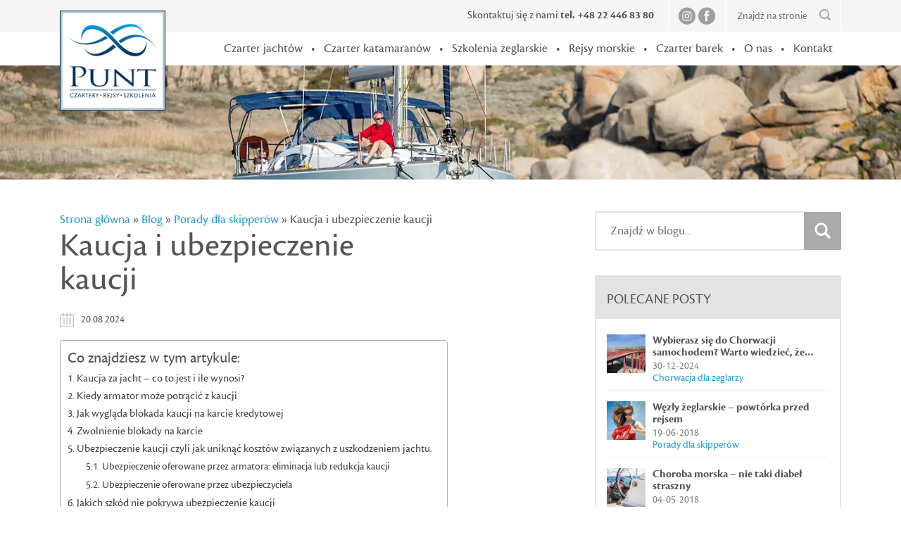

--- FILE ---
content_type: text/html; charset=UTF-8
request_url: https://www.punt.pl/kaucja-i-ubezpieczenie-kaucji/
body_size: 29173
content:
<!doctype html>

<!--[if lt IE 7]><html lang="pl-PL" class="no-js lt-ie9 lt-ie8 lt-ie7"> <![endif]-->
<!--[if (IE 7)&!(IEMobile)]><html lang="pl-PL" class="no-js lt-ie9 lt-ie8"><![endif]-->
<!--[if (IE 8)&!(IEMobile)]><html lang="pl-PL" class="no-js lt-ie9"><![endif]-->
<!--[if gt IE 8]><!--> <html lang="pl-PL"><!--<![endif]-->



<head>	

	
	
	
<meta charset="utf-8">
<!--[if ie]><meta http-equiv="X-UA-Compatible" content="IE=edge,chrome=1" /><![endif]-->
<title>Kaucja i ubezpieczenie kaucji | Punt.pl</title><meta name="HandheldFriendly" content="True">
<meta name="MobileOptimized" content="320">
<meta name="viewport" content="width=device-width, initial-scale=1.0"/>
<meta name="facebook-domain-verification" content="1snvf346gurncgsx1hpw4fjggitkmq" />
	
<!-- <meta property="og:image" content="https://www.punt.pl/wp-content/themes/punt_theme/images/punt-logo.png"> -->	
<!-- <meta itemprop="image" content="http://www.punt.pl/wp-content/themes/punt_theme/images/punt-logo.png"> -->
		


<link rel="icon" type="image/x-icon" href="https://www.punt.pl/wp-content/themes/punt_theme/images/favicon.ico">
<!--[if IE]>
	<link rel="shortcut icon" href="https://www.punt.pl/wp-content/themes/punt_theme/images/favicon.ico">
<![endif]-->

<link rel="stylesheet" href="https://use.typekit.net/mgo2dnu.css">
	

	  <meta name='robots' content='max-image-preview:large' />

<!-- This site is optimized with the Yoast SEO Premium plugin v12.6.1 - https://yoast.com/wordpress/plugins/seo/ -->
<meta name="description" content="Kaucja za jacht - co to jest i ile wynosi? Kaucja za jacht to inaczej mówiąc depozyt, który deponujesz u armatora na wypadek ewentualnych szkód lub strat"/>
<meta name="robots" content="max-snippet:-1, max-image-preview:large, max-video-preview:-1"/>
<link rel="canonical" href="https://www.punt.pl/kaucja-i-ubezpieczenie-kaucji/" />
<meta property="og:locale" content="pl_PL" />
<meta property="og:type" content="article" />
<meta property="og:title" content="Kaucja i ubezpieczenie kaucji | Punt.pl" />
<meta property="og:description" content="Kaucja za jacht - co to jest i ile wynosi? Kaucja za jacht to inaczej mówiąc depozyt, który deponujesz u armatora na wypadek ewentualnych szkód lub strat" />
<meta property="og:url" content="https://www.punt.pl/kaucja-i-ubezpieczenie-kaucji/" />
<meta property="og:site_name" content="Punt" />
<meta property="article:section" content="Porady dla skipperów" />
<meta property="article:published_time" content="2024-08-20T08:40:00+00:00" />
<meta property="article:modified_time" content="2025-12-12T12:01:58+00:00" />
<meta property="og:updated_time" content="2025-12-12T12:01:58+00:00" />
<meta property="og:image" content="https://www.punt.pl/wp-content/uploads/2017/08/kaucja_ubezpiecznie_kaucji.jpg" />
<meta property="og:image:secure_url" content="https://www.punt.pl/wp-content/uploads/2017/08/kaucja_ubezpiecznie_kaucji.jpg" />
<meta property="og:image:width" content="479" />
<meta property="og:image:height" content="480" />
<meta name="twitter:card" content="summary_large_image" />
<meta name="twitter:description" content="Kaucja za jacht - co to jest i ile wynosi? Kaucja za jacht to inaczej mówiąc depozyt, który deponujesz u armatora na wypadek ewentualnych szkód lub strat" />
<meta name="twitter:title" content="Kaucja i ubezpieczenie kaucji | Punt.pl" />
<meta name="twitter:image" content="https://www.punt.pl/wp-content/uploads/2017/08/kaucja_ubezpiecznie_kaucji.jpg" />
<script type='application/ld+json' class='yoast-schema-graph yoast-schema-graph--main'>{"@context":"https://schema.org","@graph":[{"@type":"WebSite","@id":"https://www.punt.pl/#website","url":"https://www.punt.pl/","name":"Punt","potentialAction":{"@type":"SearchAction","target":"https://www.punt.pl/?s={search_term_string}","query-input":"required name=search_term_string"}},{"@type":"ImageObject","@id":"https://www.punt.pl/kaucja-i-ubezpieczenie-kaucji/#primaryimage","url":"https://www.punt.pl/wp-content/uploads/2017/08/kaucja_ubezpiecznie_kaucji.jpg","width":479,"height":480},{"@type":"WebPage","@id":"https://www.punt.pl/kaucja-i-ubezpieczenie-kaucji/#webpage","url":"https://www.punt.pl/kaucja-i-ubezpieczenie-kaucji/","inLanguage":"pl-PL","name":"Kaucja i ubezpieczenie kaucji | Punt.pl","isPartOf":{"@id":"https://www.punt.pl/#website"},"primaryImageOfPage":{"@id":"https://www.punt.pl/kaucja-i-ubezpieczenie-kaucji/#primaryimage"},"datePublished":"2024-08-20T08:40:00+00:00","dateModified":"2025-12-12T12:01:58+00:00","author":{"@id":"https://www.punt.pl/#/schema/person/d52510445780a3328b25917b6989f171"},"description":"Kaucja za jacht - co to jest i ile wynosi? Kaucja za jacht to inaczej m\u00f3wi\u0105c depozyt, kt\u00f3ry deponujesz u armatora na wypadek ewentualnych szk\u00f3d lub strat"},{"@type":["Person"],"@id":"https://www.punt.pl/#/schema/person/d52510445780a3328b25917b6989f171","name":"Matylda Sobolewska","image":{"@type":"ImageObject","@id":"https://www.punt.pl/#authorlogo","url":"https://secure.gravatar.com/avatar/4d3b89787f8b585635bee80474e8a084?s=96&d=mm&r=g","caption":"Matylda Sobolewska"},"sameAs":[]}]}</script>
<!-- / Yoast SEO Premium plugin. -->

<link rel='dns-prefetch' href='//fonts.googleapis.com' />
<link rel="alternate" type="application/rss+xml" title="Punt &raquo; Kanał z wpisami" href="https://www.punt.pl/feed/" />
<link rel="alternate" type="application/rss+xml" title="Punt &raquo; Kanał z komentarzami" href="https://www.punt.pl/comments/feed/" />
<script id="wpp-js" src="https://www.punt.pl/wp-content/plugins/wordpress-popular-posts/assets/js/wpp.min.js?ver=7.3.1" data-sampling="0" data-sampling-rate="100" data-api-url="https://www.punt.pl/wp-json/wordpress-popular-posts" data-post-id="6332" data-token="8efc6ecc88" data-lang="0" data-debug="0" type="text/javascript"></script>
<link rel="alternate" type="application/rss+xml" title="Punt &raquo; Kaucja i ubezpieczenie kaucji Kanał z komentarzami" href="https://www.punt.pl/kaucja-i-ubezpieczenie-kaucji/feed/" />
	

<meta property="fb:app_id" content="1755592071192777" />
			
	<link rel='stylesheet' id='wp-block-library-css' href='https://www.punt.pl/wp-includes/css/dist/block-library/style.min.css' type='text/css' media='all' />
<link rel='stylesheet' id='wc-block-style-css' href='https://www.punt.pl/wp-content/plugins/woocommerce/packages/woocommerce-blocks/build/style.css' type='text/css' media='all' />
<style id='classic-theme-styles-inline-css' type='text/css'>
/*! This file is auto-generated */
.wp-block-button__link{color:#fff;background-color:#32373c;border-radius:9999px;box-shadow:none;text-decoration:none;padding:calc(.667em + 2px) calc(1.333em + 2px);font-size:1.125em}.wp-block-file__button{background:#32373c;color:#fff;text-decoration:none}
</style>
<style id='global-styles-inline-css' type='text/css'>
body{--wp--preset--color--black: #000000;--wp--preset--color--cyan-bluish-gray: #abb8c3;--wp--preset--color--white: #ffffff;--wp--preset--color--pale-pink: #f78da7;--wp--preset--color--vivid-red: #cf2e2e;--wp--preset--color--luminous-vivid-orange: #ff6900;--wp--preset--color--luminous-vivid-amber: #fcb900;--wp--preset--color--light-green-cyan: #7bdcb5;--wp--preset--color--vivid-green-cyan: #00d084;--wp--preset--color--pale-cyan-blue: #8ed1fc;--wp--preset--color--vivid-cyan-blue: #0693e3;--wp--preset--color--vivid-purple: #9b51e0;--wp--preset--gradient--vivid-cyan-blue-to-vivid-purple: linear-gradient(135deg,rgba(6,147,227,1) 0%,rgb(155,81,224) 100%);--wp--preset--gradient--light-green-cyan-to-vivid-green-cyan: linear-gradient(135deg,rgb(122,220,180) 0%,rgb(0,208,130) 100%);--wp--preset--gradient--luminous-vivid-amber-to-luminous-vivid-orange: linear-gradient(135deg,rgba(252,185,0,1) 0%,rgba(255,105,0,1) 100%);--wp--preset--gradient--luminous-vivid-orange-to-vivid-red: linear-gradient(135deg,rgba(255,105,0,1) 0%,rgb(207,46,46) 100%);--wp--preset--gradient--very-light-gray-to-cyan-bluish-gray: linear-gradient(135deg,rgb(238,238,238) 0%,rgb(169,184,195) 100%);--wp--preset--gradient--cool-to-warm-spectrum: linear-gradient(135deg,rgb(74,234,220) 0%,rgb(151,120,209) 20%,rgb(207,42,186) 40%,rgb(238,44,130) 60%,rgb(251,105,98) 80%,rgb(254,248,76) 100%);--wp--preset--gradient--blush-light-purple: linear-gradient(135deg,rgb(255,206,236) 0%,rgb(152,150,240) 100%);--wp--preset--gradient--blush-bordeaux: linear-gradient(135deg,rgb(254,205,165) 0%,rgb(254,45,45) 50%,rgb(107,0,62) 100%);--wp--preset--gradient--luminous-dusk: linear-gradient(135deg,rgb(255,203,112) 0%,rgb(199,81,192) 50%,rgb(65,88,208) 100%);--wp--preset--gradient--pale-ocean: linear-gradient(135deg,rgb(255,245,203) 0%,rgb(182,227,212) 50%,rgb(51,167,181) 100%);--wp--preset--gradient--electric-grass: linear-gradient(135deg,rgb(202,248,128) 0%,rgb(113,206,126) 100%);--wp--preset--gradient--midnight: linear-gradient(135deg,rgb(2,3,129) 0%,rgb(40,116,252) 100%);--wp--preset--font-size--small: 13px;--wp--preset--font-size--medium: 20px;--wp--preset--font-size--large: 36px;--wp--preset--font-size--x-large: 42px;--wp--preset--spacing--20: 0.44rem;--wp--preset--spacing--30: 0.67rem;--wp--preset--spacing--40: 1rem;--wp--preset--spacing--50: 1.5rem;--wp--preset--spacing--60: 2.25rem;--wp--preset--spacing--70: 3.38rem;--wp--preset--spacing--80: 5.06rem;--wp--preset--shadow--natural: 6px 6px 9px rgba(0, 0, 0, 0.2);--wp--preset--shadow--deep: 12px 12px 50px rgba(0, 0, 0, 0.4);--wp--preset--shadow--sharp: 6px 6px 0px rgba(0, 0, 0, 0.2);--wp--preset--shadow--outlined: 6px 6px 0px -3px rgba(255, 255, 255, 1), 6px 6px rgba(0, 0, 0, 1);--wp--preset--shadow--crisp: 6px 6px 0px rgba(0, 0, 0, 1);}:where(.is-layout-flex){gap: 0.5em;}:where(.is-layout-grid){gap: 0.5em;}body .is-layout-flow > .alignleft{float: left;margin-inline-start: 0;margin-inline-end: 2em;}body .is-layout-flow > .alignright{float: right;margin-inline-start: 2em;margin-inline-end: 0;}body .is-layout-flow > .aligncenter{margin-left: auto !important;margin-right: auto !important;}body .is-layout-constrained > .alignleft{float: left;margin-inline-start: 0;margin-inline-end: 2em;}body .is-layout-constrained > .alignright{float: right;margin-inline-start: 2em;margin-inline-end: 0;}body .is-layout-constrained > .aligncenter{margin-left: auto !important;margin-right: auto !important;}body .is-layout-constrained > :where(:not(.alignleft):not(.alignright):not(.alignfull)){max-width: var(--wp--style--global--content-size);margin-left: auto !important;margin-right: auto !important;}body .is-layout-constrained > .alignwide{max-width: var(--wp--style--global--wide-size);}body .is-layout-flex{display: flex;}body .is-layout-flex{flex-wrap: wrap;align-items: center;}body .is-layout-flex > *{margin: 0;}body .is-layout-grid{display: grid;}body .is-layout-grid > *{margin: 0;}:where(.wp-block-columns.is-layout-flex){gap: 2em;}:where(.wp-block-columns.is-layout-grid){gap: 2em;}:where(.wp-block-post-template.is-layout-flex){gap: 1.25em;}:where(.wp-block-post-template.is-layout-grid){gap: 1.25em;}.has-black-color{color: var(--wp--preset--color--black) !important;}.has-cyan-bluish-gray-color{color: var(--wp--preset--color--cyan-bluish-gray) !important;}.has-white-color{color: var(--wp--preset--color--white) !important;}.has-pale-pink-color{color: var(--wp--preset--color--pale-pink) !important;}.has-vivid-red-color{color: var(--wp--preset--color--vivid-red) !important;}.has-luminous-vivid-orange-color{color: var(--wp--preset--color--luminous-vivid-orange) !important;}.has-luminous-vivid-amber-color{color: var(--wp--preset--color--luminous-vivid-amber) !important;}.has-light-green-cyan-color{color: var(--wp--preset--color--light-green-cyan) !important;}.has-vivid-green-cyan-color{color: var(--wp--preset--color--vivid-green-cyan) !important;}.has-pale-cyan-blue-color{color: var(--wp--preset--color--pale-cyan-blue) !important;}.has-vivid-cyan-blue-color{color: var(--wp--preset--color--vivid-cyan-blue) !important;}.has-vivid-purple-color{color: var(--wp--preset--color--vivid-purple) !important;}.has-black-background-color{background-color: var(--wp--preset--color--black) !important;}.has-cyan-bluish-gray-background-color{background-color: var(--wp--preset--color--cyan-bluish-gray) !important;}.has-white-background-color{background-color: var(--wp--preset--color--white) !important;}.has-pale-pink-background-color{background-color: var(--wp--preset--color--pale-pink) !important;}.has-vivid-red-background-color{background-color: var(--wp--preset--color--vivid-red) !important;}.has-luminous-vivid-orange-background-color{background-color: var(--wp--preset--color--luminous-vivid-orange) !important;}.has-luminous-vivid-amber-background-color{background-color: var(--wp--preset--color--luminous-vivid-amber) !important;}.has-light-green-cyan-background-color{background-color: var(--wp--preset--color--light-green-cyan) !important;}.has-vivid-green-cyan-background-color{background-color: var(--wp--preset--color--vivid-green-cyan) !important;}.has-pale-cyan-blue-background-color{background-color: var(--wp--preset--color--pale-cyan-blue) !important;}.has-vivid-cyan-blue-background-color{background-color: var(--wp--preset--color--vivid-cyan-blue) !important;}.has-vivid-purple-background-color{background-color: var(--wp--preset--color--vivid-purple) !important;}.has-black-border-color{border-color: var(--wp--preset--color--black) !important;}.has-cyan-bluish-gray-border-color{border-color: var(--wp--preset--color--cyan-bluish-gray) !important;}.has-white-border-color{border-color: var(--wp--preset--color--white) !important;}.has-pale-pink-border-color{border-color: var(--wp--preset--color--pale-pink) !important;}.has-vivid-red-border-color{border-color: var(--wp--preset--color--vivid-red) !important;}.has-luminous-vivid-orange-border-color{border-color: var(--wp--preset--color--luminous-vivid-orange) !important;}.has-luminous-vivid-amber-border-color{border-color: var(--wp--preset--color--luminous-vivid-amber) !important;}.has-light-green-cyan-border-color{border-color: var(--wp--preset--color--light-green-cyan) !important;}.has-vivid-green-cyan-border-color{border-color: var(--wp--preset--color--vivid-green-cyan) !important;}.has-pale-cyan-blue-border-color{border-color: var(--wp--preset--color--pale-cyan-blue) !important;}.has-vivid-cyan-blue-border-color{border-color: var(--wp--preset--color--vivid-cyan-blue) !important;}.has-vivid-purple-border-color{border-color: var(--wp--preset--color--vivid-purple) !important;}.has-vivid-cyan-blue-to-vivid-purple-gradient-background{background: var(--wp--preset--gradient--vivid-cyan-blue-to-vivid-purple) !important;}.has-light-green-cyan-to-vivid-green-cyan-gradient-background{background: var(--wp--preset--gradient--light-green-cyan-to-vivid-green-cyan) !important;}.has-luminous-vivid-amber-to-luminous-vivid-orange-gradient-background{background: var(--wp--preset--gradient--luminous-vivid-amber-to-luminous-vivid-orange) !important;}.has-luminous-vivid-orange-to-vivid-red-gradient-background{background: var(--wp--preset--gradient--luminous-vivid-orange-to-vivid-red) !important;}.has-very-light-gray-to-cyan-bluish-gray-gradient-background{background: var(--wp--preset--gradient--very-light-gray-to-cyan-bluish-gray) !important;}.has-cool-to-warm-spectrum-gradient-background{background: var(--wp--preset--gradient--cool-to-warm-spectrum) !important;}.has-blush-light-purple-gradient-background{background: var(--wp--preset--gradient--blush-light-purple) !important;}.has-blush-bordeaux-gradient-background{background: var(--wp--preset--gradient--blush-bordeaux) !important;}.has-luminous-dusk-gradient-background{background: var(--wp--preset--gradient--luminous-dusk) !important;}.has-pale-ocean-gradient-background{background: var(--wp--preset--gradient--pale-ocean) !important;}.has-electric-grass-gradient-background{background: var(--wp--preset--gradient--electric-grass) !important;}.has-midnight-gradient-background{background: var(--wp--preset--gradient--midnight) !important;}.has-small-font-size{font-size: var(--wp--preset--font-size--small) !important;}.has-medium-font-size{font-size: var(--wp--preset--font-size--medium) !important;}.has-large-font-size{font-size: var(--wp--preset--font-size--large) !important;}.has-x-large-font-size{font-size: var(--wp--preset--font-size--x-large) !important;}
.wp-block-navigation a:where(:not(.wp-element-button)){color: inherit;}
:where(.wp-block-post-template.is-layout-flex){gap: 1.25em;}:where(.wp-block-post-template.is-layout-grid){gap: 1.25em;}
:where(.wp-block-columns.is-layout-flex){gap: 2em;}:where(.wp-block-columns.is-layout-grid){gap: 2em;}
.wp-block-pullquote{font-size: 1.5em;line-height: 1.6;}
</style>
<link rel='stylesheet' id='contact-form-7-css' href='https://www.punt.pl/wp-content/plugins/contact-form-7/includes/css/styles.css' type='text/css' media='all' />
<link rel='stylesheet' id='easy_load_more-frontend-css' href='https://www.punt.pl/wp-content/plugins/easy-load-more/assets/css/frontend.css' type='text/css' media='all' />
<style id='easy_load_more-frontend-inline-css' type='text/css'>
.elm-button { background: #aaa; color: #FFFFFF; }
.elm-button:hover, .elm-button:active, .elm-button:focus { background: #bb3b33; }
.elm-loading-icon { fill: #FFFFFF; stroke: #FFFFFF; }

</style>
<link rel='stylesheet' id='venobox-css-css' href='https://www.punt.pl/wp-content/plugins/venobox-lightbox/css/venobox.min.css' type='text/css' media='all' />
<style id='woocommerce-inline-inline-css' type='text/css'>
.woocommerce form .form-row .required { visibility: visible; }
</style>
<link rel='stylesheet' id='ppress-frontend-css' href='https://www.punt.pl/wp-content/plugins/wp-user-avatar/assets/css/frontend.min.css' type='text/css' media='all' />
<link rel='stylesheet' id='ppress-flatpickr-css' href='https://www.punt.pl/wp-content/plugins/wp-user-avatar/assets/flatpickr/flatpickr.min.css' type='text/css' media='all' />
<link rel='stylesheet' id='ppress-select2-css' href='https://www.punt.pl/wp-content/plugins/wp-user-avatar/assets/select2/select2.min.css' type='text/css' media='all' />
<link rel='stylesheet' id='ez-toc-css' href='https://www.punt.pl/wp-content/plugins/easy-table-of-contents/assets/css/screen.min.css' type='text/css' media='all' />
<style id='ez-toc-inline-css' type='text/css'>
div#ez-toc-container .ez-toc-title {font-size: 120%;}div#ez-toc-container .ez-toc-title {font-weight: 500;}div#ez-toc-container ul li , div#ez-toc-container ul li a {font-size: 95%;}div#ez-toc-container ul li , div#ez-toc-container ul li a {font-weight: 500;}div#ez-toc-container nav ul ul li {font-size: 90%;}
.ez-toc-container-direction {direction: ltr;}.ez-toc-counter ul{counter-reset: item ;}.ez-toc-counter nav ul li a::before {content: counters(item, '.', decimal) '. ';display: inline-block;counter-increment: item;flex-grow: 0;flex-shrink: 0;margin-right: .2em; float: left; }.ez-toc-widget-direction {direction: ltr;}.ez-toc-widget-container ul{counter-reset: item ;}.ez-toc-widget-container nav ul li a::before {content: counters(item, '.', decimal) '. ';display: inline-block;counter-increment: item;flex-grow: 0;flex-shrink: 0;margin-right: .2em; float: left; }
</style>
<link rel='stylesheet' id='wordpress-popular-posts-css-css' href='https://www.punt.pl/wp-content/plugins/wordpress-popular-posts/assets/css/wpp.css' type='text/css' media='all' />
<link rel='stylesheet' id='wp-lightbox-2.min.css-css' href='https://www.punt.pl/wp-content/plugins/wp-lightbox-2/styles/lightbox.min.pl_PL.css' type='text/css' media='all' />
<link rel='stylesheet' id='tablepress-responsive-tables-css' href='https://www.punt.pl/wp-content/plugins/tablepress-responsive-tables/css/responsive.dataTables.min.css' type='text/css' media='all' />
<link rel='stylesheet' id='tablepress-default-css' href='https://www.punt.pl/wp-content/plugins/tablepress/css/build/default.css' type='text/css' media='all' />
<link rel='stylesheet' id='mm-compiled-options-mobmenu-css' href='https://www.punt.pl/wp-content/uploads/dynamic-mobmenu.css' type='text/css' media='all' />
<link rel='stylesheet' id='mm-google-webfont-open-sans-css' href='//fonts.googleapis.com/css?family=Open+Sans%3Ainherit%2C400&#038;subset=latin%2Clatin-ext' type='text/css' media='all' />
<link rel='stylesheet' id='cf7cf-style-css' href='https://www.punt.pl/wp-content/plugins/cf7-conditional-fields/style.css' type='text/css' media='all' />
<link rel='stylesheet' id='cssmobmenu-icons-css' href='https://www.punt.pl/wp-content/plugins/mobile-menu/includes/css/mobmenu-icons.css' type='text/css' media='all' />
<link rel='stylesheet' id='cssmobmenu-css' href='https://www.punt.pl/wp-content/plugins/mobile-menu/includes/css/mobmenu.css' type='text/css' media='all' />
<link rel='stylesheet' id='piro-stylesheet_grid-css' href='https://www.punt.pl/wp-content/themes/punt_theme/assets/css/foundation.css' type='text/css' media='all' />
<link rel='stylesheet' id='piro-stylesheet-css' href='https://www.punt.pl/wp-content/themes/punt_theme/style.css?121120251406' type='text/css' media='all' />
<script type="text/javascript">
            window._nslDOMReady = function (callback) {
                if ( document.readyState === "complete" || document.readyState === "interactive" ) {
                    callback();
                } else {
                    document.addEventListener( "DOMContentLoaded", callback );
                }
            };
            </script><!--[if !IE]><!-->
<link rel='stylesheet' id='tablepress-responsive-tables-flip-css' href='https://www.punt.pl/wp-content/plugins/tablepress-responsive-tables/css/tablepress-responsive-flip.min.css' type='text/css' media='all' />
<!--<![endif]-->
<script type='text/javascript' src='https://www.punt.pl/wp-includes/js/jquery/jquery.min.js' id='jquery-core-js'></script>
<script type='text/javascript' src='https://www.punt.pl/wp-includes/js/jquery/jquery-migrate.min.js' id='jquery-migrate-js'></script>
<script type='text/javascript' src='https://www.punt.pl/wp-content/plugins/wp-user-avatar/assets/flatpickr/flatpickr.min.js' id='ppress-flatpickr-js'></script>
<script type='text/javascript' src='https://www.punt.pl/wp-content/plugins/wp-user-avatar/assets/select2/select2.min.js' id='ppress-select2-js'></script>
<script type='text/javascript' src='https://www.punt.pl/wp-content/plugins/mobile-menu/includes/js/mobmenu.js' id='mobmenujs-js'></script>
<link rel="https://api.w.org/" href="https://www.punt.pl/wp-json/" /><link rel="alternate" type="application/json" href="https://www.punt.pl/wp-json/wp/v2/posts/6332" /><link rel='shortlink' href='https://www.punt.pl/?p=6332' />
<link rel="alternate" type="application/json+oembed" href="https://www.punt.pl/wp-json/oembed/1.0/embed?url=https%3A%2F%2Fwww.punt.pl%2Fkaucja-i-ubezpieczenie-kaucji%2F" />
<link rel="alternate" type="text/xml+oembed" href="https://www.punt.pl/wp-json/oembed/1.0/embed?url=https%3A%2F%2Fwww.punt.pl%2Fkaucja-i-ubezpieczenie-kaucji%2F&#038;format=xml" />
<!-- start Simple Custom CSS and JS -->
<style type="text/css">
 .photo-grid-2-1 {
    display: flex;
    flex-wrap: wrap !important;
    gap: 16px !important; /* Adjust spacing between photos */
    justify-content: space-between !important;
    list-style: none !important;
    padding: 0 !important;
    margin: 0 !important;
  }

  .photo-grid-2-1 li {
    flex: 1 1 calc(50% - 50px) !important; /* Ensure two photos fit in one row */
    box-sizing: border-box !important;
  }

  .photo-grid-2-1 img {
    width: 100% !important;
    height: auto !important;
    display: block !important;
  }

.ttt {color: red;}

  @media (max-width: 768px) {
    .photo-grid-2-1 li {
      flex: 1 1 100% !important; /* One per row on mobile */
    }
  }

.cky-consent-container {position: fixed !important;width: 640px !important;height: auto !important;box-sizing: border-box !important;z-index: 9999999 !important;border-radius: 6px !important;top: 50% !important;left: 50% !important;transform: translate(-50%, -50%) !important;}

.cky-consent-bar {background: #ffffff !important;border: 5px solid !important;padding: 21px 29px !important;box-shadow: 0px 0px 0px 50px #f9f9f9 !important;border-radius: 1px !important;color: #D4D8DF !important;font-family: sans-serif;}

</style>
<!-- end Simple Custom CSS and JS -->
            <style id="wpp-loading-animation-styles">@-webkit-keyframes bgslide{from{background-position-x:0}to{background-position-x:-200%}}@keyframes bgslide{from{background-position-x:0}to{background-position-x:-200%}}.wpp-widget-block-placeholder,.wpp-shortcode-placeholder{margin:0 auto;width:60px;height:3px;background:#dd3737;background:linear-gradient(90deg,#dd3737 0%,#571313 10%,#dd3737 100%);background-size:200% auto;border-radius:3px;-webkit-animation:bgslide 1s infinite linear;animation:bgslide 1s infinite linear}</style>
            	<noscript><style>.woocommerce-product-gallery{ opacity: 1 !important; }</style></noscript>
	<style type="text/css">div.nsl-container[data-align="left"] {
    text-align: left;
}

div.nsl-container[data-align="center"] {
    text-align: center;
}

div.nsl-container[data-align="right"] {
    text-align: right;
}


div.nsl-container div.nsl-container-buttons a[data-plugin="nsl"] {
    text-decoration: none;
    box-shadow: none;
    border: 0;
}

div.nsl-container .nsl-container-buttons {
    display: flex;
    padding: 5px 0;
}

div.nsl-container.nsl-container-block .nsl-container-buttons {
    display: inline-grid;
    grid-template-columns: minmax(145px, auto);
}

div.nsl-container-block-fullwidth .nsl-container-buttons {
    flex-flow: column;
    align-items: center;
}

div.nsl-container-block-fullwidth .nsl-container-buttons a,
div.nsl-container-block .nsl-container-buttons a {
    flex: 1 1 auto;
    display: block;
    margin: 5px 0;
    width: 100%;
}

div.nsl-container-inline {
    margin: -5px;
    text-align: left;
}

div.nsl-container-inline .nsl-container-buttons {
    justify-content: center;
    flex-wrap: wrap;
}

div.nsl-container-inline .nsl-container-buttons a {
    margin: 5px;
    display: inline-block;
}

div.nsl-container-grid .nsl-container-buttons {
    flex-flow: row;
    align-items: center;
    flex-wrap: wrap;
}

div.nsl-container-grid .nsl-container-buttons a {
    flex: 1 1 auto;
    display: block;
    margin: 5px;
    max-width: 280px;
    width: 100%;
}

@media only screen and (min-width: 650px) {
    div.nsl-container-grid .nsl-container-buttons a {
        width: auto;
    }
}

div.nsl-container .nsl-button {
    cursor: pointer;
    vertical-align: top;
    border-radius: 4px;
}

div.nsl-container .nsl-button-default {
    color: #fff;
    display: flex;
}

div.nsl-container .nsl-button-icon {
    display: inline-block;
}

div.nsl-container .nsl-button-svg-container {
    flex: 0 0 auto;
    padding: 8px;
    display: flex;
    align-items: center;
}

div.nsl-container svg {
    height: 24px;
    width: 24px;
    vertical-align: top;
}

div.nsl-container .nsl-button-default div.nsl-button-label-container {
    margin: 0 24px 0 12px;
    padding: 10px 0;
    font-family: Helvetica, Arial, sans-serif;
    font-size: 16px;
    line-height: 20px;
    letter-spacing: .25px;
    overflow: hidden;
    text-align: center;
    text-overflow: clip;
    white-space: nowrap;
    flex: 1 1 auto;
    -webkit-font-smoothing: antialiased;
    -moz-osx-font-smoothing: grayscale;
    text-transform: none;
    display: inline-block;
}

div.nsl-container .nsl-button-google[data-skin="dark"] .nsl-button-svg-container {
    margin: 1px;
    padding: 7px;
    border-radius: 3px;
    background: #fff;
}

div.nsl-container .nsl-button-google[data-skin="light"] {
    border-radius: 1px;
    box-shadow: 0 1px 5px 0 rgba(0, 0, 0, .25);
    color: RGBA(0, 0, 0, 0.54);
}

div.nsl-container .nsl-button-apple .nsl-button-svg-container {
    padding: 0 6px;
}

div.nsl-container .nsl-button-apple .nsl-button-svg-container svg {
    height: 40px;
    width: auto;
}

div.nsl-container .nsl-button-apple[data-skin="light"] {
    color: #000;
    box-shadow: 0 0 0 1px #000;
}

div.nsl-container .nsl-button-facebook[data-skin="white"] {
    color: #000;
    box-shadow: inset 0 0 0 1px #000;
}

div.nsl-container .nsl-button-facebook[data-skin="light"] {
    color: #1877F2;
    box-shadow: inset 0 0 0 1px #1877F2;
}

div.nsl-container .nsl-button-spotify[data-skin="white"] {
    color: #191414;
    box-shadow: inset 0 0 0 1px #191414;
}

div.nsl-container .nsl-button-apple div.nsl-button-label-container {
    font-size: 17px;
    font-family: -apple-system, BlinkMacSystemFont, "Segoe UI", Roboto, Helvetica, Arial, sans-serif, "Apple Color Emoji", "Segoe UI Emoji", "Segoe UI Symbol";
}

div.nsl-container .nsl-button-slack div.nsl-button-label-container {
    font-size: 17px;
    font-family: -apple-system, BlinkMacSystemFont, "Segoe UI", Roboto, Helvetica, Arial, sans-serif, "Apple Color Emoji", "Segoe UI Emoji", "Segoe UI Symbol";
}

div.nsl-container .nsl-button-slack[data-skin="light"] {
    color: #000000;
    box-shadow: inset 0 0 0 1px #DDDDDD;
}

div.nsl-container .nsl-button-tiktok[data-skin="light"] {
    color: #161823;
    box-shadow: 0 0 0 1px rgba(22, 24, 35, 0.12);
}


div.nsl-container .nsl-button-kakao {
    color: rgba(0, 0, 0, 0.85);
}

.nsl-clear {
    clear: both;
}

.nsl-container {
    clear: both;
}

.nsl-disabled-provider .nsl-button {
    filter: grayscale(1);
    opacity: 0.8;
}

/*Button align start*/

div.nsl-container-inline[data-align="left"] .nsl-container-buttons {
    justify-content: flex-start;
}

div.nsl-container-inline[data-align="center"] .nsl-container-buttons {
    justify-content: center;
}

div.nsl-container-inline[data-align="right"] .nsl-container-buttons {
    justify-content: flex-end;
}


div.nsl-container-grid[data-align="left"] .nsl-container-buttons {
    justify-content: flex-start;
}

div.nsl-container-grid[data-align="center"] .nsl-container-buttons {
    justify-content: center;
}

div.nsl-container-grid[data-align="right"] .nsl-container-buttons {
    justify-content: flex-end;
}

div.nsl-container-grid[data-align="space-around"] .nsl-container-buttons {
    justify-content: space-around;
}

div.nsl-container-grid[data-align="space-between"] .nsl-container-buttons {
    justify-content: space-between;
}

/* Button align end*/

/* Redirect */

#nsl-redirect-overlay {
    display: flex;
    flex-direction: column;
    justify-content: center;
    align-items: center;
    position: fixed;
    z-index: 1000000;
    left: 0;
    top: 0;
    width: 100%;
    height: 100%;
    backdrop-filter: blur(1px);
    background-color: RGBA(0, 0, 0, .32);;
}

#nsl-redirect-overlay-container {
    display: flex;
    flex-direction: column;
    justify-content: center;
    align-items: center;
    background-color: white;
    padding: 30px;
    border-radius: 10px;
}

#nsl-redirect-overlay-spinner {
    content: '';
    display: block;
    margin: 20px;
    border: 9px solid RGBA(0, 0, 0, .6);
    border-top: 9px solid #fff;
    border-radius: 50%;
    box-shadow: inset 0 0 0 1px RGBA(0, 0, 0, .6), 0 0 0 1px RGBA(0, 0, 0, .6);
    width: 40px;
    height: 40px;
    animation: nsl-loader-spin 2s linear infinite;
}

@keyframes nsl-loader-spin {
    0% {
        transform: rotate(0deg)
    }
    to {
        transform: rotate(360deg)
    }
}

#nsl-redirect-overlay-title {
    font-family: -apple-system, BlinkMacSystemFont, "Segoe UI", Roboto, Oxygen-Sans, Ubuntu, Cantarell, "Helvetica Neue", sans-serif;
    font-size: 18px;
    font-weight: bold;
    color: #3C434A;
}

#nsl-redirect-overlay-text {
    font-family: -apple-system, BlinkMacSystemFont, "Segoe UI", Roboto, Oxygen-Sans, Ubuntu, Cantarell, "Helvetica Neue", sans-serif;
    text-align: center;
    font-size: 14px;
    color: #3C434A;
}

/* Redirect END*/</style><style type="text/css">/* Notice fallback */
#nsl-notices-fallback {
    position: fixed;
    right: 10px;
    top: 10px;
    z-index: 10000;
}

.admin-bar #nsl-notices-fallback {
    top: 42px;
}

#nsl-notices-fallback > div {
    position: relative;
    background: #fff;
    border-left: 4px solid #fff;
    box-shadow: 0 1px 1px 0 rgba(0, 0, 0, .1);
    margin: 5px 15px 2px;
    padding: 1px 20px;
}

#nsl-notices-fallback > div.error {
    display: block;
    border-left-color: #dc3232;
}

#nsl-notices-fallback > div.updated {
    display: block;
    border-left-color: #46b450;
}

#nsl-notices-fallback p {
    margin: .5em 0;
    padding: 2px;
}

#nsl-notices-fallback > div:after {
    position: absolute;
    right: 5px;
    top: 5px;
    content: '\00d7';
    display: block;
    height: 16px;
    width: 16px;
    line-height: 16px;
    text-align: center;
    font-size: 20px;
    cursor: pointer;
}</style>
<!-- Anti-flicker snippet (recommended)  -->
<style>.async-hide { opacity: 0 !important} </style>
<script>(function(a,s,y,n,c,h,i,d,e){s.className+=' '+y;h.start=1*new Date;
h.end=i=function(){s.className=s.className.replace(RegExp(' ?'+y),'')};
(a[n]=a[n]||[]).hide=h;setTimeout(function(){i();h.end=null},c);h.timeout=c;
})(window,document.documentElement,'async-hide','dataLayer',500,
{'GTM-WM7BMJ8':true});</script>
	

<!-- Google Tag Manager -->
<script>(function(w,d,s,l,i){w[l]=w[l]||[];w[l].push({'gtm.start':
new Date().getTime(),event:'gtm.js'});var f=d.getElementsByTagName(s)[0],
j=d.createElement(s),dl=l!='dataLayer'?'&l='+l:'';j.async=true;j.src=
'https://www.googletagmanager.com/gtm.js?id='+i+dl;f.parentNode.insertBefore(j,f);
})(window,document,'script','dataLayer','GTM-WM7BMJ8');</script>
<!-- End Google Tag Manager -->

<!-- Contact Form 7 track to Analytics (dodane przez Marcina)-->
<script>
document.addEventListener( 'wpcf7mailsent', function( event ) {
  ga('send', 'event', 'Contact Form', 'submit');
}, false );
</script>
<!-- End Contact Form 7 track to Analytics -->




	
<script type="text/javascript" src="https://www.punt.pl/wp-content/themes/punt_theme/assets/js/classie.js"></script>
<script>
	function init() {
    window.addEventListener('scroll', function(e){
        var distanceY = window.pageYOffset || document.documentElement.scrollTop,
            shrinkOn = 100,
            header = document.querySelector("header");
        if (distanceY > shrinkOn) {
            classie.add(header,"smaller");
        } else {
            if (classie.has(header,"smaller")) {
                classie.remove(header,"smaller");
            }
        }
    });
}
window.onload = init();
</script>


<!-- MailerLite Universal -->
<script>
(function(w,d,e,u,f,l,n){w[f]=w[f]||function(){(w[f].q=w[f].q||[])
     .push(arguments);},l=d.createElement(e),l.async=1,l.src=u,
n=d.getElementsByTagName(e)[0],n.parentNode.insertBefore(l,n);})
(window,document,'script','https://assets.mailerlite.com/js/universal.js','ml');
     ml('account', '1018290');
</script>
<!-- End MailerLite Universal -->


	
</head> 

<body class="post-template-default single single-post postid-6332 single-format-standard theme-punt_theme woocommerce-no-js mob-menu-slideout">
	
<!-- Google Tag Manager (noscript) -->
<noscript><iframe src="https://www.googletagmanager.com/ns.html?id=GTM-WM7BMJ8"
height="0" width="0" style="display:none;visibility:hidden"></iframe></noscript>
<!-- End Google Tag Manager (noscript) -->
	

<div id="container">
      
	<header class="header" id="headermodhide">
        <div style="background: #f5f5f5; width: 100%; height: 45px; text-align: right;">
            <div class="row">
		        <div class="large-12 columns">
                    
                    <form role="search" method="get" class="searchform" action="https://www.punt.pl/">
                        <label>
                            <input type="search" class="search-field" placeholder="Znajdź na stronie" value="" name="s" title="Szukaj:" />
                        </label>
                        <input class="imgsearch" type="image" alt="Szukaj" src="https://www.punt.pl/wp-content/themes/punt_theme/images/search.png">
                    </form> 
                   
                    <span style="padding: 8px 12px; float: right; border-right: 1px solid #fff; font-size: 16px;">
                        <a target="_blank" href="https://www.facebook.com/punt.rejsy/" rel="nofollow"><svg enable-background="new 0 0 56.693 56.693" height="28" style="opacity: 0.35; float: right;"  version="1.1" viewBox="0 0 56.693 56.693" width="28" xml:space="preserve" xmlns="http://www.w3.org/2000/svg" xmlns:xlink="http://www.w3.org/1999/xlink"><path d="M28.347,5.157c-13.6,0-24.625,11.027-24.625,24.625c0,13.6,11.025,24.623,24.625,24.623c13.6,0,24.625-11.023,24.625-24.623  C52.972,16.184,41.946,5.157,28.347,5.157z M34.864,29.679h-4.264c0,6.814,0,15.207,0,15.207h-6.32c0,0,0-8.307,0-15.207h-3.006  V24.31h3.006v-3.479c0-2.49,1.182-6.377,6.379-6.377l4.68,0.018v5.215c0,0-2.846,0-3.398,0c-0.555,0-1.34,0.277-1.34,1.461v3.163  h4.818L34.864,29.679z"/></svg></a>
                        <!-- <a target="_blank" href="https://www.youtube.com/channel/UCwmyi1RNDPthLHVtzQXTdjg/videos" rel="nofollow"><svg enable-background="new 0 0 56.693 56.693" height="28" style="opacity: 0.35; float: right;" version="1.1" viewBox="0 0 56.693 56.693" width="28" xml:space="preserve" xmlns="http://www.w3.org/2000/svg" xmlns:xlink="http://www.w3.org/1999/xlink"><g><polygon points="17.833,31.853 19.616,31.853 19.616,40.71 21.339,40.71 21.339,31.853 23.12,31.853 23.12,30.345 17.833,30.345     "/><path d="M28.413,24.493c0.234,0,0.42-0.062,0.557-0.189c0.137-0.131,0.207-0.309,0.207-0.533v-4.59c0-0.184-0.07-0.334-0.211-0.445   c-0.141-0.115-0.324-0.172-0.553-0.172c-0.209,0-0.379,0.057-0.512,0.172c-0.131,0.111-0.195,0.262-0.195,0.445v4.59   c0,0.23,0.061,0.408,0.184,0.533C28.011,24.431,28.187,24.493,28.413,24.493z"/><path d="M32.212,32.97c-0.238,0-0.473,0.061-0.705,0.182c-0.229,0.121-0.449,0.301-0.654,0.533v-3.34h-1.545V40.71h1.545v-0.586   c0.199,0.236,0.418,0.408,0.652,0.52c0.232,0.111,0.5,0.166,0.801,0.166c0.451,0,0.801-0.143,1.037-0.432   c0.24-0.291,0.361-0.705,0.361-1.246v-4.244c0-0.627-0.127-1.104-0.385-1.428C33.065,33.134,32.696,32.97,32.212,32.97z    M32.128,38.921c0,0.246-0.045,0.42-0.133,0.527c-0.088,0.109-0.225,0.162-0.412,0.162c-0.129,0-0.25-0.029-0.369-0.082   c-0.117-0.053-0.24-0.146-0.361-0.27v-4.764c0.104-0.107,0.209-0.186,0.314-0.234c0.105-0.053,0.215-0.076,0.324-0.076   c0.205,0,0.365,0.066,0.477,0.197c0.107,0.135,0.16,0.33,0.16,0.59V38.921z"/><path d="M26.628,38.874c-0.143,0.164-0.301,0.299-0.473,0.408c-0.172,0.107-0.316,0.16-0.426,0.16   c-0.145,0-0.248-0.039-0.314-0.121c-0.062-0.08-0.096-0.211-0.096-0.391v-5.867h-1.527v6.395c0,0.457,0.09,0.793,0.268,1.025   c0.182,0.227,0.445,0.34,0.799,0.34c0.287,0,0.584-0.078,0.889-0.242c0.305-0.166,0.598-0.4,0.881-0.709v0.838h1.529v-7.646h-1.529   V38.874z"/><path d="M28.347,5.155c-13.6,0-24.625,11.025-24.625,24.625c0,13.602,11.025,24.625,24.625,24.625   c13.6,0,24.625-11.023,24.625-24.625C52.972,16.18,41.946,5.155,28.347,5.155z M32.325,17.317h1.719v6.459   c0,0.201,0.039,0.344,0.111,0.432c0.07,0.09,0.188,0.137,0.35,0.137c0.125,0,0.285-0.061,0.48-0.178   c0.191-0.121,0.369-0.271,0.529-0.457v-6.393h1.723v8.424h-1.723v-0.93c-0.314,0.342-0.645,0.605-0.99,0.783   c-0.342,0.178-0.674,0.27-0.998,0.27c-0.398,0-0.697-0.127-0.9-0.379c-0.199-0.248-0.301-0.623-0.301-1.129V17.317z M25.935,19.243   c0-0.65,0.23-1.17,0.693-1.561c0.465-0.383,1.088-0.578,1.869-0.578c0.713,0,1.295,0.205,1.752,0.611   c0.453,0.406,0.68,0.934,0.68,1.578v4.35c0,0.723-0.223,1.287-0.666,1.695c-0.449,0.408-1.062,0.613-1.844,0.613   c-0.752,0-1.355-0.211-1.807-0.631c-0.451-0.426-0.678-0.996-0.678-1.711V19.243z M21.247,14.323l1.258,4.562h0.123l1.197-4.562   h1.969l-2.254,6.682v4.737h-1.938v-4.526l-2.307-6.893H21.247z M43.786,38.356c0,3.047-2.471,5.52-5.518,5.52H19.092   c-3.049,0-5.52-2.473-5.52-5.52v-4.438c0-3.049,2.471-5.52,5.52-5.52h19.176c3.047,0,5.518,2.471,5.518,5.52V38.356z"/><path d="M36.827,32.874c-0.686,0-1.24,0.207-1.674,0.627c-0.432,0.416-0.65,0.959-0.65,1.617v3.438   c0,0.738,0.199,1.316,0.592,1.734c0.393,0.42,0.932,0.631,1.617,0.631c0.762,0,1.334-0.197,1.715-0.592   c0.387-0.398,0.576-0.988,0.576-1.773v-0.393h-1.572v0.348c0,0.451-0.053,0.742-0.152,0.873s-0.277,0.197-0.531,0.197   c-0.244,0-0.416-0.076-0.518-0.23c-0.1-0.158-0.148-0.436-0.148-0.84v-1.439h2.922v-1.953c0-0.723-0.186-1.277-0.562-1.666   C38.065,33.067,37.526,32.874,36.827,32.874z M37.431,35.882h-1.35v-0.773c0-0.32,0.049-0.553,0.156-0.686   c0.107-0.143,0.281-0.211,0.525-0.211c0.23,0,0.404,0.068,0.508,0.211c0.105,0.133,0.16,0.365,0.16,0.686V35.882z"/></g></svg></a> -->
                        <a target="_blank" href="https://www.instagram.com/punt_czartery_rejsy_szkolenia/" rel="nofollow"><svg height="28" style="opacity: 0.35; float: right;" style="enable-background:new 0 0 56.7 56.7;" version="1.1" viewBox="0 0 56.7 56.7" width="28" xml:space="preserve" xmlns="http://www.w3.org/2000/svg" xmlns:xlink="http://www.w3.org/1999/xlink"><g><circle cx="28.1" cy="30" r="4.4"/><path d="M33.6,19.2h-11c-1.6,0-3,0.5-3.9,1.4c-0.9,0.9-1.4,2.3-1.4,3.9v11c0,1.6,0.5,3,1.5,4c1,0.9,2.3,1.4,3.9,1.4h10.9   c1.6,0,3-0.5,3.9-1.4c1-0.9,1.5-2.3,1.5-3.9v-11c0-1.6-0.5-2.9-1.4-3.9C36.6,19.7,35.3,19.2,33.6,19.2z M28.1,36.8   c-3.8,0-6.8-3.1-6.8-6.8c0-3.8,3.1-6.8,6.8-6.8S35,26.2,35,30C35,33.8,31.9,36.8,28.1,36.8z M35.2,24.5c-0.9,0-1.6-0.7-1.6-1.6   s0.7-1.6,1.6-1.6s1.6,0.7,1.6,1.6S36.1,24.5,35.2,24.5z"/><path d="M28.3,5.2c-13.6,0-24.6,11-24.6,24.6c0,13.6,11,24.6,24.6,24.6c13.6,0,24.6-11,24.6-24.6C53,16.2,41.9,5.2,28.3,5.2z    M41.4,35.6c0,2.3-0.8,4.3-2.2,5.7c-1.4,1.4-3.4,2.1-5.6,2.1H22.7c-2.2,0-4.2-0.7-5.6-2.1c-1.5-1.4-2.2-3.4-2.2-5.7v-11   c0-4.6,3.1-7.8,7.8-7.8h11c2.3,0,4.2,0.8,5.6,2.2c1.4,1.4,2.1,3.3,2.1,5.6V35.6z"/></g></svg></a> 
                    </span>
		            <span id="toptel">Skontaktuj się z nami <strong>tel. +48 22 446 83 80</strong></span>
                    
                </div>
            </div>
        </div>
	  <div class="row">
		<div class="large-12 columns navhead">
			<a href="https://www.punt.pl" rel="nofollow"><img class="logo-site" src="https://www.punt.pl/wp-content/themes/punt_theme/images/punt-logo.png" alt="" /></a>	

			<nav>
				<ul id="menu-menu" class="nav"><li id="menu-item-33" class="menu-item menu-item-type-post_type menu-item-object-page menu-item-has-children menu-item-33"><a href="https://www.punt.pl/czarter-jachtow/">Czarter jachtów</a><span>&bull;</span>
<ul class="sub-menu">
	<li id="menu-item-8988" class="menu-item menu-item-type-custom menu-item-object-custom menu-item-has-children menu-item-8988"><a>submenu</a><span>&bull;</span>
	<ul class="sub-menu">
		<li id="menu-item-8976" class="menu-item menu-item-type-custom menu-item-object-custom menu-item-8976"><a href="https://www.punt.pl/czarter-jachtow-chorwacja/">Czarter jachtów Chorwacja</a><span>&bull;</span></li>
		<li id="menu-item-8980" class="menu-item menu-item-type-custom menu-item-object-custom menu-item-8980"><a href="https://www.punt.pl/czarter-jachtow-czarnogora/">Czarter jachtów Czarnogóra</a><span>&bull;</span></li>
		<li id="menu-item-8986" class="menu-item menu-item-type-custom menu-item-object-custom menu-item-8986"><a href="https://www.punt.pl/czarter-jachtow-francja/">Czarter jachtów Francja</a><span>&bull;</span></li>
		<li id="menu-item-8978" class="menu-item menu-item-type-custom menu-item-object-custom menu-item-8978"><a href="https://www.punt.pl/czarter-jachtow-grecja/">Czarter jachtów Grecja</a><span>&bull;</span></li>
		<li id="menu-item-8985" class="menu-item menu-item-type-custom menu-item-object-custom menu-item-8985"><a href="https://www.punt.pl/czarter-jachtow-hiszpania/">Czarter jachtów Hiszpania</a><span>&bull;</span></li>
		<li id="menu-item-8987" class="menu-item menu-item-type-custom menu-item-object-custom menu-item-8987"><a href="https://www.punt.pl/czarter-jachtow-wyspy-kanaryjskie/">Czarter jachtów Kanary</a><span>&bull;</span></li>
		<li id="menu-item-8983" class="menu-item menu-item-type-custom menu-item-object-custom menu-item-8983"><a href="https://www.punt.pl/czarter-jachtow-karaiby/">Czarter jachtów Karaiby</a><span>&bull;</span></li>
		<li id="menu-item-8984" class="menu-item menu-item-type-custom menu-item-object-custom menu-item-8984"><a href="https://www.punt.pl/czarter-jachtow-malta/">Czarter jachtów Malta</a><span>&bull;</span></li>
		<li id="menu-item-31834" class="menu-item menu-item-type-custom menu-item-object-custom menu-item-31834"><a href="https://www.punt.pl/seszele/">Czarter jachtów Seszele</a><span>&bull;</span></li>
		<li id="menu-item-8982" class="menu-item menu-item-type-custom menu-item-object-custom menu-item-8982"><a href="https://www.punt.pl/czarter-jachtow-tajlandia/">Czarter jachtów Tajlandia</a><span>&bull;</span></li>
		<li id="menu-item-8981" class="menu-item menu-item-type-custom menu-item-object-custom menu-item-8981"><a href="https://www.punt.pl/czarter-jachtow-Turcja/">Czarter jachtów Turcja</a><span>&bull;</span></li>
		<li id="menu-item-8979" class="menu-item menu-item-type-custom menu-item-object-custom menu-item-8979"><a href="https://www.punt.pl/czarter-jachtow-wlochy/">Czarter jachtów Włochy</a><span>&bull;</span></li>
	</ul>
</li>
	<li id="menu-item-8989" class="menu-item menu-item-type-custom menu-item-object-custom menu-item-has-children menu-item-8989"><a>zobacz także</a><span>&bull;</span>
	<ul class="sub-menu">
		<li id="menu-item-8990" class="menu-item menu-item-type-post_type menu-item-object-page menu-item-8990"><a href="https://www.punt.pl/czarter-on-line/">Czarter On-line</a><span>&bull;</span></li>
		<li id="menu-item-10368" class="menu-item menu-item-type-post_type menu-item-object-page menu-item-10368"><a href="https://www.punt.pl/katalog-jachtow/">Katalog jachtów</a><span>&bull;</span></li>
		<li id="menu-item-9111" class="menu-item menu-item-type-post_type menu-item-object-page menu-item-9111"><a href="https://www.punt.pl/ciekawe-miejsca/">Ciekawe miejsca</a><span>&bull;</span></li>
		<li id="menu-item-8992" class="menu-item menu-item-type-post_type menu-item-object-page menu-item-8992"><a href="https://www.punt.pl/pogoda-dla-zeglarzy/">Pogoda dla żeglarzy</a><span>&bull;</span></li>
	</ul>
</li>
</ul>
</li>
<li id="menu-item-4" class="menu-item menu-item-type-custom menu-item-object-custom menu-item-4"><a href="https://www.punt.pl/czarter-katamaranow/">Czarter katamaranów</a><span>&bull;</span></li>
<li id="menu-item-36" class="menu-item menu-item-type-post_type menu-item-object-page menu-item-has-children menu-item-36"><a href="https://www.punt.pl/szkolenia-zeglarskie/">Szkolenia żeglarskie</a><span>&bull;</span>
<ul class="sub-menu">
	<li id="menu-item-10358" class="menu-item menu-item-type-custom menu-item-object-custom menu-item-has-children menu-item-10358"><a>submenu</a><span>&bull;</span>
	<ul class="sub-menu">
		<li id="menu-item-10364" class="menu-item menu-item-type-custom menu-item-object-custom menu-item-10364"><a href="https://www.punt.pl/jachtowy-sternik-morski/">Sternik Morski Chorwacja</a><span>&bull;</span></li>
		<li id="menu-item-10361" class="menu-item menu-item-type-custom menu-item-object-custom menu-item-10361"><a href="https://www.punt.pl/szkolenie-na-stopien-voditelj-brodice/">Voditelj Brodice</a><span>&bull;</span></li>
		<li id="menu-item-10362" class="menu-item menu-item-type-custom menu-item-object-custom menu-item-10362"><a href="https://www.punt.pl/szkolenie-na-katamaranie-w-chorwacji/">Szkolenie na katamaranie</a><span>&bull;</span></li>
	</ul>
</li>
	<li id="menu-item-10360" class="menu-item menu-item-type-custom menu-item-object-custom menu-item-has-children menu-item-10360"><a>zobacz także</a><span>&bull;</span>
	<ul class="sub-menu">
		<li id="menu-item-10366" class="menu-item menu-item-type-custom menu-item-object-custom menu-item-10366"><a href="https://www.punt.pl/jachtowy-sternik-morski-egzamin/">Egazmin JSM</a><span>&bull;</span></li>
		<li id="menu-item-10367" class="menu-item menu-item-type-custom menu-item-object-custom menu-item-10367"><a href="https://www.punt.pl/nasi-skipperzy/">Nasi skipperzy</a><span>&bull;</span></li>
	</ul>
</li>
</ul>
</li>
<li id="menu-item-432" class="menu-item menu-item-type-post_type menu-item-object-page menu-item-432"><a href="https://www.punt.pl/rejsy-morskie/">Rejsy morskie</a><span>&bull;</span></li>
<li id="menu-item-13609" class="menu-item menu-item-type-custom menu-item-object-custom menu-item-13609"><a rel="nofollow" href="https://www.barki.pl/">Czarter barek</a><span>&bull;</span></li>
<li id="menu-item-67" class="menu-item menu-item-type-post_type menu-item-object-page menu-item-67"><a href="https://www.punt.pl/o-nas/">O nas</a><span>&bull;</span></li>
<li id="menu-item-66" class="menu-item menu-item-type-post_type menu-item-object-page menu-item-66"><a href="https://www.punt.pl/kontakt/">Kontakt</a><span>&bull;</span></li>
</ul>			</nav>
		</div>
	  </div>	 
	</header> 

   <div id="topbnimg"></div>
  
<div id="maincontent">
    <div class="row">
        <div class="large-8 columns">
          
            <p class="breadcrumbs"><a href="https://www.punt.pl">Strona główna</a> » <a href="https://www.punt.pl/blog/">Blog</a> » <a href="https://www.punt.pl/porady-dla-skipperow/">Porady dla skipperów </a> » Kaucja i ubezpieczenie kaucji</p>
            <h1 class="pagetitle">Kaucja i ubezpieczenie kaucji</h1>
            
            <div class="cntwp_blog">
			<p class="postdate" style="position: relative; left: 0; font-size: 15px;">
                <span class="date">20 08 2024</span>
                <!--Odwiedzin: 2&nbsp;128 -->
            </p>
            <div id="ez-toc-container" class="ez-toc-v2_0_74 counter-hierarchy ez-toc-counter ez-toc-white ez-toc-container-direction">
<div class="ez-toc-title-container"><p class="ez-toc-title" style="cursor:inherit">Co znajdziesz w tym artykule:</p>
</div><nav><ul class='ez-toc-list ez-toc-list-level-1 ' ><li class='ez-toc-page-1 ez-toc-heading-level-2'><a class="ez-toc-link ez-toc-heading-1" href="#Kaucja_za_jacht_%E2%80%93_co_to_jest_i_ile_wynosi" >Kaucja za jacht &#8211; co to jest i ile wynosi?</a></li><li class='ez-toc-page-1 ez-toc-heading-level-2'><a class="ez-toc-link ez-toc-heading-2" href="#Kiedy_armator_moze_potracic_z_kaucji" >Kiedy armator może potrącić z kaucji</a></li><li class='ez-toc-page-1 ez-toc-heading-level-2'><a class="ez-toc-link ez-toc-heading-3" href="#Jak_wyglada_blokada_kaucji_na_karcie_kredytowej" >Jak wygląda blokada kaucji na karcie kredytowej</a></li><li class='ez-toc-page-1 ez-toc-heading-level-2'><a class="ez-toc-link ez-toc-heading-4" href="#Zwolnienie_blokady_na_karcie" >Zwolnienie blokady na karcie</a></li><li class='ez-toc-page-1 ez-toc-heading-level-2'><a class="ez-toc-link ez-toc-heading-5" href="#Ubezpieczenie_kaucji_czyli_jak_uniknac_kosztow_zwiazanych_z_uszkodzeniem_jachtu" >Ubezpieczenie kaucji czyli jak uniknąć kosztów związanych z uszkodzeniem jachtu.</a><ul class='ez-toc-list-level-3' ><li class='ez-toc-heading-level-3'><a class="ez-toc-link ez-toc-heading-6" href="#Ubezpieczenie_oferowane_przez_armatora_eliminacja_lub_redukcja_kaucji" >Ubezpieczenie oferowane przez armatora: eliminacja lub redukcja kaucji</a></li><li class='ez-toc-page-1 ez-toc-heading-level-3'><a class="ez-toc-link ez-toc-heading-7" href="#Ubezpieczenie_oferowane_przez_ubezpieczyciela" >Ubezpieczenie oferowane przez ubezpieczyciela</a></li></ul></li><li class='ez-toc-page-1 ez-toc-heading-level-2'><a class="ez-toc-link ez-toc-heading-8" href="#Jakich_szkod_nie_pokrywa_ubezpieczenie_kaucji" >Jakich szkód nie pokrywa ubezpieczenie kaucji</a></li></ul></nav></div>
<h2 class="wp-block-heading"><span class="ez-toc-section" id="Kaucja_za_jacht_%E2%80%93_co_to_jest_i_ile_wynosi"></span>Kaucja za jacht &#8211; co to jest i ile wynosi?<span class="ez-toc-section-end"></span></h2>
<p><strong>Kaucja za jacht </strong>to inaczej mówiąc depozyt, który deponujesz u armatora na wypadek ewentualnych szkód lub strat powstałych podczas rejsu. </p>
<p>Wysokość kaucji zależy od wielkości jachtu i akwenu, na którym będziesz pływał. Zwykle wynosi od 1 000 EUR (w przypadku małych jachtów jednokadłubowych) do nawet 9 000 EUR (w przypadku dużych <a href="https://www.punt.pl/katamaran-postaw-na-komfort-i-przestrzen/" target="_blank" rel="noreferrer noopener">katamaranów</a>).</p>
<p><p><code><br />
<iframe id="myBox123 " class="form" style="height: 461px!important; border: ridge!important;" src="https://www.punt.pl/simple-search-homepage"><br />
style="display: block;"<br />
&gt;<br />
</iframe></code></p>
<p>&nbsp;</p>
</p>
<p>Kaucję musisz zdeponować podczas przejęcia jachtu, używając w tym celu karty kredytowej (wypukłej). Pamiętaj, aby przed czarterem sprawdzić wysokość limitu na karcie! Musi być on wyższy niż wysokość kaucji. W sporadycznych wypadkach kaucję możesz zdeponować w gotówce.  </p>
<h2 class="wp-block-heading"><span class="ez-toc-section" id="Kiedy_armator_moze_potracic_z_kaucji"></span>Kiedy armator może potrącić z kaucji<span class="ez-toc-section-end"></span></h2>
<p>Każdy armator oczekuje, że zwrócisz mu jacht w takim stanie, w jakim go od niego odebrałeś. Jeżeli w trakcie czarteru doszło do uszkodzenia jachtu, nie wynikającego z naturalnego zużycia, ma on prawo do potrącenia części kaucji. Najczęściej potrącenia z kaucji zdarzają się:</p>
<ul>
<li>przy uszkodzeniu burty lub części podwodnej kadłuba, </li>
<li>na skutek wejścia na mieliznę, </li>
<li>podarcia żagli, </li>
<li>zapchania toalety albo zbiornika na fekalia </li>
<li>zgubienia wyposażenia łodzi. </li>
</ul>
<p> Jeżeli uszkodzisz inny jacht, również możesz ponieść koszty jego naprawy. </p>
<p>Zdarza się, że z pozoru błaha awaria, jak na przykład nawinięcie się liny na śrubę napędową, może pociągnąć za sobą całkiem wysokie koszty.</p>
<h2 class="wp-block-heading"><span class="ez-toc-section" id="Jak_wyglada_blokada_kaucji_na_karcie_kredytowej"></span>Jak wygląda blokada kaucji na karcie kredytowej<span class="ez-toc-section-end"></span></h2>
<p>Kwota kaucji blokowana jest na Twojej karcie kredytowej w wyniku tak zwanej preautoryzacji. Nie oznacza to, że armator pobiera pieniądze z karty. Pozostają one nadal na Twoim koncie, ale nie możesz z nich korzystać. Blokada obniża limit transakcji przypisany do karty.</p>
<p>Obciążenie karty następuje jedynie gdy dojdzie do powstania szkody.</p>
<p>Uwaga. Blokada na karcie jest najczęstszym sposobem pobrania kaucji. Armator może jednak zażądać innej formy zabezpieczenia, na przykład wcześniejszego przelewu kaucji bądź obciążenia kaucji.</p>
<h2 class="wp-block-heading"><span class="ez-toc-section" id="Zwolnienie_blokady_na_karcie"></span>Zwolnienie blokady na karcie<span class="ez-toc-section-end"></span></h2>
<p>Zwolnienie blokady na karcie powinno nastąpić w ciągu kilku dni od zakończenia czarteru. Zdarza się jednak, że następuje to po dłuższym czasie, nawet po 2-3 tygodniach od zakończenia czarteru. Uzależnione jest to od kraju, w którym dokonana została blokada czy banku obsługującego.</p>
<h2 class="wp-block-heading"><span class="ez-toc-section" id="Ubezpieczenie_kaucji_czyli_jak_uniknac_kosztow_zwiazanych_z_uszkodzeniem_jachtu"></span>Ubezpieczenie kaucji czyli jak uniknąć kosztów związanych z uszkodzeniem jachtu.<span class="ez-toc-section-end"></span></h2>
<p>Podczas rejsu może dojść do powstania szkód, często na skutek zdarzeń losowych, gwałtownej zmiany pogody lub braku staranności. Nikt nie lubi wracać do portu, gdy wie, że jego, niemała przecież kaucja może być użyta przez armatora do pokrycia kosztów usunięcia szkód. Dlatego warto ubezpieczyć kaucję, aby Twoje wakacje do samego końca przebiegały w miłej atmosferze. </p>
<p><strong>Kaucję możesz ubezpieczyć</strong> na dwa sposoby: <strong>u armatora</strong> skąd czarterujesz jacht lub w <strong>firmie ubezpieczeniowej</strong>.</p>
<h3 class="wp-block-heading"><span class="ez-toc-section" id="Ubezpieczenie_oferowane_przez_armatora_eliminacja_lub_redukcja_kaucji"></span>Ubezpieczenie oferowane przez armatora: eliminacja lub redukcja kaucji<span class="ez-toc-section-end"></span></h3>
<p>To najprostsze i najczęściej wybierane rozwiązanie przez czarterujących. W tym przypadku wpłacasz ustaloną przez firmę czarterową kwotę, zazwyczaj 150 – 250 EUR i nie deponujesz kaucji, bądź częściej, kaucja jest w znacznym stopniu zredukowana. Są firmy które oferuję taką usługę jako opcję, inne jako rozwiązanie obowiązkowe. </p>
<p>Przykład: U armatora Navigare Yachting redukcja kaucji jest ukryta w <strong>obowiązkowym </strong>pakiecie <em>carefree</em>. U armatora Dream Yacht Worldwide redukcja kaucji jest możliwa w <strong>opcjonalnym </strong>pakiecie <em>essential</em>. U armatora Sailing Club Vranjic czy Istion (Grecja) eliminacja kaucji jest obowiązkowa i podlega dodatkowej opłacie.</p>
<p>Ubezpieczenie oferowane przez armatora miewa zazwyczaj różnego rodzaju obostrzenia np. nie obejmuje uszkodzenia lub utraty pontonu i silnika zaburtowego albo zapchanych toalet. Zdarzają się również inne, czasem dość istotne, wyłączenia, dlatego warto dokładnie zapoznać się z warunkami ubezpieczenia kaucji.</p>
<p>W przypadku ubezpieczeń, w których zamiast eliminacji, oferowana jest redukcja kaucji, warto wziąć pod uwagę, że większość ewentualnych szkód powstałych na jachcie ma wartość ok. 200 &#8211; 500 EUR. Może się więc zdarzyć, że mimo wykupienia ubezpieczenia w ramach redukcji kaucji, będziemy obciążeni za szkody do wysokości zredukowanej kaucji.</p>
<p>Dlatego warto rozważyć ubezpieczenie kaucji oferowane przez firmę zewnętrzną.</p>
<h3 class="wp-block-heading"><span class="ez-toc-section" id="Ubezpieczenie_oferowane_przez_ubezpieczyciela"></span>Ubezpieczenie oferowane przez ubezpieczyciela<span class="ez-toc-section-end"></span></h3>
<p>To może mniej wygodne ale bardzo skuteczne rozwiązanie. W tym przypadku musisz zdeponować pełną kwotę kaucji u armatora, ale ubezpieczasz ją przed rejsem w firmie ubezpieczeniowej. W przypadku potrącenia kaucji przez armatora otrzymujesz zwrot od ubezpieczyciela. Rozwiązanie to ma kilka korzyści:</p>
<ul>
<li>zwykle kwota ubezpieczenia u ubezpieczyciela jest niższa od ubezpieczenia oferowanego przez armatora,</li>
<li>ubezpieczenie takie zawiera minimalny udział własny, najczęściej niższy od rozwiązań oferowanych przez firmy czarterowe,</li>
<li>i co najciekawsze, czasami ubezpieczenia takie obowiązują przez 12 miesięcy tzn. płacąc jedną składkę masz ubezpieczony więcej niż jeden czarter. To rozwiązanie wydaje się zatem bardzo korzystne dla osób czarterujących częściej niż raz w roku.</li>
</ul>
<p>Ubezpieczenie kaucji oferują na naszym rynku dwie firmy: <strong>Yacht-Pool </strong>oraz <strong>Pantaenius</strong>. </p>
<p>W firmie <strong>Pantaenius </strong>ubezpieczenie kaucji możesz wykupić nawet na dzień przed wyjazdem. Dotyczy konkretnego rejsu trwającego do 60 dni. Dla przykładowej kaucji 2&nbsp;500 EUR koszt ubezpieczenia jachtu poniżej 15 metrów wynosi ok 150 EUR. Udział własny 100 EUR. Więcej na stronie <a href="https://www.pantaenius.com/de-en/insurance/charter/?adid=3558" target="_blank" rel="noreferrer noopener nofollow">Pantaenius</a>.</p>
<p>Jeśli pływasz prywatnie (z rodziną lub znajomymi) możesz w firma <strong>Yacht-Pool </strong>wykupić całoroczne ubezpieczenie kaucji (nie jest istotne ile rejsów odbywasz się w ciągu roku). Udział własny w ich ofercie wynosi 5% wartości szkody, nie mniej niż 50 EUR za zdarzenie. Ubezpieczenie kaucji zazwyczaj łączone jest z OC skippera. Jeśli chcesz wykupić tylko ubezpieczenie kaucji skontaktuj się z Yacht-Pool 48 22 398 60 69.</p>
<p>Pamiętajmy, że w tym rozwiązaniu musimy wpłacić kaucję za jacht, a zwrotu potrąconych środków możemy domagać się od ubezpieczyciela dopiero po powrocie do kraju i złożeniu odpowiedniego wniosku wraz z rachunkami potwierdzającymi poniesione koszty. </p>
<h2 class="wp-block-heading"><span class="ez-toc-section" id="Jakich_szkod_nie_pokrywa_ubezpieczenie_kaucji"></span>Jakich szkód nie pokrywa ubezpieczenie kaucji<span class="ez-toc-section-end"></span></h2>
<p>Pamiętaj, wykupienie ubezpieczenia kaucji nie chroni Cię od opłat za zablokowanie <a rel="noreferrer noopener" href="https://www.punt.pl/toaleta-na-jachcie-morskim/" target="_blank">toalety</a> oraz szkód wyrządzonych umyślnie, lub w wyniku rażącego zaniedbania. Nie zwalnia Cię również z obowiązku uzupełnienia paliwa po rejsie.</p>
<p>Ubezpieczenie kaucji nie pokrywa również kosztów związanych z nieterminowym oddaniem jachtu lub oddaniem go w innym porcie oraz szkód powstałych pod wpływem alkoholu lub środków odurzających. </p>
</p>
<p>Na koniec nasza rada. Część żeglarzy uważa, że ich doświadczenie i rozważne prowadzenie rejsu zabezpieczy ich przed uszkodzeniami jachtu i wynikającymi z tego kosztami. Niestety, nawet najlepszym skipperom zdarzają się usterki podczas rejsu. Morze to żywioł, którego nie sposób przewidzieć. Dlatego <strong>zdecydowanie rekomendujemy </strong>przed każdym czarterem ubezpieczyć kaucję. </p>
<div class="wp-block-image">
<figure class="alignleft size-large"><img decoding="async" fetchpriority="high" width="1024" height="682" src="https://www.punt.pl/wp-content/uploads/2017/08/Kaucja_ubezpieczenie_kaucji-e1506262061236-1024x682.jpg" alt="Kaucja i ubezpieczenie kaucji" class="wp-image-6336" srcset="https://www.punt.pl/wp-content/uploads/2017/08/Kaucja_ubezpieczenie_kaucji-e1506262061236-1024x682.jpg 1024w, https://www.punt.pl/wp-content/uploads/2017/08/Kaucja_ubezpieczenie_kaucji-e1506262061236-150x100.jpg 150w, https://www.punt.pl/wp-content/uploads/2017/08/Kaucja_ubezpieczenie_kaucji-e1506262061236-600x400.jpg 600w, https://www.punt.pl/wp-content/uploads/2017/08/Kaucja_ubezpieczenie_kaucji-e1506262061236-300x200.jpg 300w, https://www.punt.pl/wp-content/uploads/2017/08/Kaucja_ubezpieczenie_kaucji-e1506262061236-768x512.jpg 768w, https://www.punt.pl/wp-content/uploads/2017/08/Kaucja_ubezpieczenie_kaucji-e1506262061236.jpg 1100w" sizes="(max-width: 1024px) 100vw, 1024px" /></figure>
</div>
 
            
            <p>&nbsp;</p>
            
            <div class="leftother"><a href="https://www.punt.pl/patmos-arkoi-i-agathonisi/" rel="prev">&laquo; Patmos, Arkoi i Agathonisi</a></div> 
            <div class="rightother"><a href="https://www.punt.pl/karpathos-i-kasos/" rel="next">Karpathos i Kasos &raquo;</a></div> 
            
            <p>&nbsp;</p>
            <!-- Zakomentowane dodawanie komentarzy na prośbę Matyldy w dniu 02.03.2020 i dodatkowo w dniu 24.05, bo coś chyba wcześniej nie działało :) -->
			<!-- <div class="fb-like" data-href="https://www.punt.pl/kaucja-i-ubezpieczenie-kaucji/" data-layout="button_count" data-action="like" data-size="small" data-show-faces="true" data-share="true"></div> -->
            <!-- <p>&nbsp;</p> --> 			
			<div class="fb-comments" data-href="https://www.punt.pl/kaucja-i-ubezpieczenie-kaucji/" data-numposts="10"></div>
            </div>
            

        </div> 
            <div id="blogsidebar" class="large-4 medium-4 columns " style="margin-top: 45px;">
        <form role="search" method="get" id="searchform" action="https://www.punt.pl" >
            <input value="" name="s" id="s" placeholder="Znajdź w blogu..." type="text"><input type="hidden" name="post_type" value="post" /><input id="searchsubmit" value="Szukaj" type="submit">
        </form>
    

		
         
        <div id="sidebarnewsletter" class="widget" style= "display:none;">
		    <h4 class="widgettitle">Newsletter</h4>
		        <p>Nie chcesz przegapić kolejnego fajnego artykułu? Zostaw nam swój mail a prześlemy go do Ciebie na skrzynkę</p>
				<form action="https://app.freshmail.pl//beta/actions/subscribe/" class="form" data-name="Email Form" id="email-form" method="post" name="email-form">
                  <input name="subscribers_list_hash" value="o7jxd4l3sn" type="hidden">
				  <input name="freshmail_custom_field[zrodlo]" value="blog" type="hidden">
                  <input class="w-input" data-name="freshmail_twoje_imie" id="freshmail_twoje_imie" maxlength="256" name="freshmail_custom_field[imie]" placeholder="Wpisz swoje imię" required="required" type="text">
                  <input style="border: 1px solid #e3e3e3; padding: 5px 10px; margin-bottom: 10px;" data-name="freshmail_email" id="freshmail_email" maxlength="256" name="freshmail_email" placeholder="Wpisz adres email" required="required" type="email">
					<br>
                  <input class="button w-button" data-wait="Czekaj..." value="Wyślij" wait="Czekaj..." type="submit">
                </form>
		</div>  
    	
	
	
	
	
	  
	<!-- MailerLite Universal -->
	<script>
    (function(w,d,e,u,f,l,n){w[f]=w[f]||function(){(w[f].q=w[f].q||[])
    .push(arguments);},l=d.createElement(e),l.async=1,l.src=u,
    n=d.getElementsByTagName(e)[0],n.parentNode.insertBefore(l,n);})
    (window,document,'script','https://assets.mailerlite.com/js/universal.js','ml');
    ml('account', '1018290');
	</script>
	<!-- End MailerLite Universal -->
	
	<div class="ml-embedded" data-form="MRkVPJ"></div>
     




	
		<div id="sidebarrecom" class="widget ">
		    <h4 class="widgettitle">Polecane posty</h4>
		             <div class="sidebrapst">
                 <img width="125" height="125" src="https://www.punt.pl/wp-content/uploads/2017/05/autostrady-w-wchorwacji-125x125.jpg" class="attachment-post-thumbnail size-post-thumbnail wp-post-image" alt="Drogi w Chorwacji" decoding="async" loading="lazy" srcset="https://www.punt.pl/wp-content/uploads/2017/05/autostrady-w-wchorwacji-125x125.jpg 125w, https://www.punt.pl/wp-content/uploads/2017/05/autostrady-w-wchorwacji-100x100.jpg 100w, https://www.punt.pl/wp-content/uploads/2017/05/autostrady-w-wchorwacji-150x150.jpg 150w, https://www.punt.pl/wp-content/uploads/2017/05/autostrady-w-wchorwacji-215x215.jpg 215w, https://www.punt.pl/wp-content/uploads/2017/05/autostrady-w-wchorwacji-352x350.jpg 352w" sizes="(max-width: 125px) 100vw, 125px" />                 <h3><a href="https://www.punt.pl/wybierasz-sie-do-chorwacji-samochodem-warto-wiedziec-ze/">Wybierasz się do Chorwacji samochodem? Warto wiedzieć, że&#8230;</a></h3>
                 <p class="date">30-12-2024                 <span class="cat"><a href="https://www.punt.pl/chorwacja-dla-zeglarzy/">Chorwacja dla żeglarzy </a></span></p>
             </div>
                         <div class="sidebrapst">
                 <img width="125" height="125" src="https://www.punt.pl/wp-content/uploads/2018/06/wezly-zeglarskie-125x125.jpg" class="attachment-post-thumbnail size-post-thumbnail wp-post-image" alt="Powtórka przed rejsem - węzły żeglarskie" decoding="async" loading="lazy" srcset="https://www.punt.pl/wp-content/uploads/2018/06/wezly-zeglarskie-125x125.jpg 125w, https://www.punt.pl/wp-content/uploads/2018/06/wezly-zeglarskie-150x150.jpg 150w, https://www.punt.pl/wp-content/uploads/2018/06/wezly-zeglarskie-100x100.jpg 100w, https://www.punt.pl/wp-content/uploads/2018/06/wezly-zeglarskie-300x300.jpg 300w, https://www.punt.pl/wp-content/uploads/2018/06/wezly-zeglarskie-215x215.jpg 215w, https://www.punt.pl/wp-content/uploads/2018/06/wezly-zeglarskie-352x350.jpg 352w, https://www.punt.pl/wp-content/uploads/2018/06/wezly-zeglarskie.jpg 480w" sizes="(max-width: 125px) 100vw, 125px" />                 <h3><a href="https://www.punt.pl/wezly-zeglarskie/">Węzły żeglarskie &#8211; powtórka przed rejsem</a></h3>
                 <p class="date">19-06-2018                 <span class="cat"><a href="https://www.punt.pl/porady-dla-skipperow/">Porady dla skipperów </a></span></p>
             </div>
                         <div class="sidebrapst">
                 <img width="125" height="125" src="https://www.punt.pl/wp-content/uploads/2018/05/Choroba-morska-2-125x125.jpg" class="attachment-post-thumbnail size-post-thumbnail wp-post-image" alt="Choroba morska na pawęży" decoding="async" loading="lazy" srcset="https://www.punt.pl/wp-content/uploads/2018/05/Choroba-morska-2-125x125.jpg 125w, https://www.punt.pl/wp-content/uploads/2018/05/Choroba-morska-2-100x100.jpg 100w, https://www.punt.pl/wp-content/uploads/2018/05/Choroba-morska-2-150x150.jpg 150w, https://www.punt.pl/wp-content/uploads/2018/05/Choroba-morska-2-215x215.jpg 215w, https://www.punt.pl/wp-content/uploads/2018/05/Choroba-morska-2-352x350.jpg 352w, https://www.punt.pl/wp-content/uploads/2018/05/Choroba-morska-2-180x180.jpg 180w" sizes="(max-width: 125px) 100vw, 125px" />                 <h3><a href="https://www.punt.pl/choroba-morska/">Choroba morska &#8211; nie taki diabeł straszny</a></h3>
                 <p class="date">04-05-2018                 <span class="cat"><a href="https://www.punt.pl/porady-dla-skipperow/">Porady dla skipperów </a></span></p>
             </div>
                         <div class="sidebrapst">
                 <img width="125" height="125" src="https://www.punt.pl/wp-content/uploads/2017/09/toaleta_na_jachcie-2-125x125.jpg" class="attachment-post-thumbnail size-post-thumbnail wp-post-image" alt="toaleta na jachcie" decoding="async" loading="lazy" srcset="https://www.punt.pl/wp-content/uploads/2017/09/toaleta_na_jachcie-2-125x125.jpg 125w, https://www.punt.pl/wp-content/uploads/2017/09/toaleta_na_jachcie-2-100x100.jpg 100w, https://www.punt.pl/wp-content/uploads/2017/09/toaleta_na_jachcie-2-150x150.jpg 150w, https://www.punt.pl/wp-content/uploads/2017/09/toaleta_na_jachcie-2-215x215.jpg 215w, https://www.punt.pl/wp-content/uploads/2017/09/toaleta_na_jachcie-2-352x350.jpg 352w, https://www.punt.pl/wp-content/uploads/2017/09/toaleta_na_jachcie-2-180x180.jpg 180w" sizes="(max-width: 125px) 100vw, 125px" />                 <h3><a href="https://www.punt.pl/toaleta-na-jachcie-morskim/">Toaleta na jachcie morskim</a></h3>
                 <p class="date">18-09-2017                 <span class="cat"><a href="https://www.punt.pl/porady-dla-skipperow/">Porady dla skipperów </a></span></p>
             </div>
                         <div class="sidebrapst">
                 <img width="125" height="125" src="https://www.punt.pl/wp-content/uploads/2019/02/znaki-kardynalne-125x125.jpg" class="attachment-post-thumbnail size-post-thumbnail wp-post-image" alt="znaki kardynalne" decoding="async" loading="lazy" srcset="https://www.punt.pl/wp-content/uploads/2019/02/znaki-kardynalne-125x125.jpg 125w, https://www.punt.pl/wp-content/uploads/2019/02/znaki-kardynalne-150x150.jpg 150w, https://www.punt.pl/wp-content/uploads/2019/02/znaki-kardynalne-100x100.jpg 100w, https://www.punt.pl/wp-content/uploads/2019/02/znaki-kardynalne-600x600.jpg 600w, https://www.punt.pl/wp-content/uploads/2019/02/znaki-kardynalne-300x300.jpg 300w, https://www.punt.pl/wp-content/uploads/2019/02/znaki-kardynalne-215x215.jpg 215w, https://www.punt.pl/wp-content/uploads/2019/02/znaki-kardynalne-352x350.jpg 352w, https://www.punt.pl/wp-content/uploads/2019/02/znaki-kardynalne.jpg 700w" sizes="(max-width: 125px) 100vw, 125px" />                 <h3><a href="https://www.punt.pl/znaki-kardynalne/">Znaki kardynalne</a></h3>
                 <p class="date">16-02-2019                 <span class="cat"><a href="https://www.punt.pl/porady-dla-skipperow/">Porady dla skipperów </a></span></p>
             </div>
                    </div>
           
                            <div id="categories-3" class="widget widget_categories"><h4 class="widgettitle">Kategorie</h4>
			<ul>
					<li class="cat-item cat-item-3774"><a href="https://www.punt.pl/armatorzy/">Armatorzy</a> (1)
</li>
	<li class="cat-item cat-item-436"><a href="https://www.punt.pl/chorwacja-dla-zeglarzy/">Chorwacja dla żeglarzy</a> (38)
</li>
	<li class="cat-item cat-item-435"><a href="https://www.punt.pl/grecja-dla-zeglarzy/">Grecja dla żeglarzy</a> (66)
</li>
	<li class="cat-item cat-item-3764"><a href="https://www.punt.pl/locja-grecji-cyklady/">Locja Grecji &#8211; Cyklady</a> (19)
</li>
	<li class="cat-item cat-item-3769"><a href="https://www.punt.pl/locja-grecji-dodekanez/">Locja Grecji &#8211; Dodekanez</a> (11)
</li>
	<li class="cat-item cat-item-3763"><a href="https://www.punt.pl/locja-grecji-morze-jonskie/">Locja Grecji &#8211; Morze Jońskie</a> (12)
</li>
	<li class="cat-item cat-item-3768"><a href="https://www.punt.pl/locja-grecji-sporady-polnocne/">Locja Grecji &#8211; Sporady Północne</a> (6)
</li>
	<li class="cat-item cat-item-3765"><a href="https://www.punt.pl/locja-grecji-zatoka-saronska-i-argolidzka/">Locja Grecji &#8211; Zatoka Sarońska i Argolidzka</a> (14)
</li>
	<li class="cat-item cat-item-34"><a href="https://www.punt.pl/newsy/">Newsy</a> (36)
</li>
	<li class="cat-item cat-item-5"><a href="https://www.punt.pl/porady-dla-skipperow/">Porady dla skipperów</a> (43)
</li>
	<li class="cat-item cat-item-57"><a href="https://www.punt.pl/relacje-z-rejsow/">Relacje z rejsów</a> (57)
</li>
	<li class="cat-item cat-item-3767"><a href="https://www.punt.pl/chorwacja-dla-zeglarzy/trasy-rejsow/">Trasy rejsów</a> (3)
</li>
			</ul>

			</div>                          
	</div>    </div>
        
<div id="spec" style="margin-bottom: 100px;">
    <div id="naszeszkolenia" class="septitle" style="margin-top: 30px;">    
      <h3>Posty w kategorii</h3>
    </div>  

    <div class="row">
                                    <div class="large-4 columns">
              <div class="specitem">
                  <img width="355" height="170" src="https://www.punt.pl/wp-content/uploads/2017/09/żeglowanie_katamaranem2-355x170.jpg" class="attachment-piro-thumb-348c size-piro-thumb-348c wp-post-image" alt="Żeglowanie katamaranem" decoding="async" loading="lazy" />                  <div>
                      <h3><a href="https://www.punt.pl/zeglowanie-na-katamaranie/">Żeglowanie na katamaranie</a></h3>
                      <p>Kilka wskazówek, na co trzeba zwrócić uwagę, aby żegluga na dwukadłubowcu był prosta i... <a href="https://www.punt.pl/zeglowanie-na-katamaranie/"><strong>więcej »</strong></a></p>
                      <a rel="nofollow" class="button" href="https://www.punt.pl/zeglowanie-na-katamaranie/">zobacz więcej</a>
                  </div>
              </div>
            </div>
                                    <div class="large-4 columns">
              <div class="specitem">
                  <img width="355" height="170" src="https://www.punt.pl/wp-content/uploads/2019/01/Male-jachty-5kabinowe-porownanie-355x170.jpg" class="attachment-piro-thumb-348c size-piro-thumb-348c wp-post-image" alt="Porówanienie małych jachtów 5 kabinowych" decoding="async" loading="lazy" />                  <div>
                      <h3><a href="https://www.punt.pl/porownanie-oceanis-46-1-dufour-460-bavaria-c-45-2/">Porównanie &#8211; Oceanis 46.1, Dufour 460, Bavaria C 45</a></h3>
                      <p>Porównanie małych jachtów 5-kabinowych W ostatnich miesiącach trzy konkurencyjne stocznie: Bavaria, Dufour oraz Beneteau... <a href="https://www.punt.pl/porownanie-oceanis-46-1-dufour-460-bavaria-c-45-2/"><strong>więcej »</strong></a></p>
                      <a rel="nofollow" class="button" href="https://www.punt.pl/porownanie-oceanis-46-1-dufour-460-bavaria-c-45-2/">zobacz więcej</a>
                  </div>
              </div>
            </div>
                                    <div class="large-4 columns">
              <div class="specitem">
                  <img width="355" height="170" src="https://www.punt.pl/wp-content/uploads/2017/12/Prysznic_na_jachcie-3-355x170.jpg" class="attachment-piro-thumb-348c size-piro-thumb-348c wp-post-image" alt="" decoding="async" loading="lazy" />                  <div>
                      <h3><a href="https://www.punt.pl/prysznic-na-jachcie-czyli-jak-nie-stracic-calej-wody-ze-zbiornikow/">Prysznic na jachcie &#8211; czyli jak nie stracić całej wody ze zbiorników</a></h3>
                      <p>Dobra wiadomość dla osób dbających o higienę. Blisko 100% wszystkich jachtów czarterowych posiada prysznic... <a href="https://www.punt.pl/prysznic-na-jachcie-czyli-jak-nie-stracic-calej-wody-ze-zbiornikow/"><strong>więcej »</strong></a></p>
                      <a rel="nofollow" class="button" href="https://www.punt.pl/prysznic-na-jachcie-czyli-jak-nie-stracic-calej-wody-ze-zbiornikow/">zobacz więcej</a>
                  </div>
              </div>
            </div>
                        
    </div>
</div>

    
    
</div> 


<div id="fb-root"></div>
<script>(function(d, s, id) {
 var js, fjs = d.getElementsByTagName(s)[0];
 if (d.getElementById(id)) return;
 js = d.createElement(s); js.id = id;
 js.src = "//connect.facebook.net/en_US/all.js#xfbml=1&appId=1755592071192777";
 fjs.parentNode.insertBefore(js, fjs); }
(document, 'script', 'facebook-jssdk'));
</script>

	

</div> <!-- end #container -->

<div id="footercontact">
    <div class="row">
		<div class="large-4 columns">
		    <div class="fooitem">
                <!-- <img src="https://www.punt.pl/wp-content/themes/punt_theme/images/fooicon-1.png" alt=""> -->
				<svg style="opacity: 0.3; float: left; margin: 10px 10px 0px;" width="50" height="50" viewBox="0 0 24 24" version="1.1" xmlns="http://www.w3.org/2000/svg" xmlns:xlink="http://www.w3.org/1999/xlink" xml:space="preserve" xmlns:serif="http://www.serif.com/" style="fill-rule:evenodd;clip-rule:evenodd;stroke-linejoin:round;stroke-miterlimit:1.41421;">
    <path d="M12,2C8.13,2 5,5.13 5,9C5,14.25 12,22 12,22C12,22 19,14.25 19,9C19,5.13 15.87,2 12,2ZM12,11.5C10.62,11.5 9.5,10.38 9.5,9C9.5,7.62 10.62,6.5 12,6.5C13.38,6.5 14.5,7.62 14.5,9C14.5,10.38 13.38,11.5 12,11.5Z" style="fill:white;fill-rule:nonzero;"/>
    <rect x="0" y="0" width="50" height="50" style="fill:none;"/>
</svg>
		        <p>Punt</p>
                <p>Stryjeńskich 15A lok 5 (1 piętro)</p>
                <p>02-791 Warszawa</p>
		    </div>
        </div>
        <div class="large-4 columns">
		    <div class="fooitem">
               <!--  <img src="https://www.punt.pl/wp-content/themes/punt_theme/images/fooicon-2.png" alt=""> -->
<svg style="opacity: 0.3; float: left; margin: 10px 10px 0px;" width="50" height="50" viewBox="0 0 24 24" version="1.1" xmlns="http://www.w3.org/2000/svg" xmlns:xlink="http://www.w3.org/1999/xlink" xml:space="preserve" xmlns:serif="http://www.serif.com/" style="fill-rule:evenodd;clip-rule:evenodd;stroke-linejoin:round;stroke-miterlimit:1.41421;">
    <rect x="0" y="0" width="50" height="50" style="fill:none;"/>
    <path d="M6.62,10.79C8.06,13.62 10.38,15.93 13.21,17.38L15.41,15.18C15.68,14.91 16.08,14.82 16.43,14.94C17.55,15.31 18.76,15.51 20,15.51C20.55,15.51 21,15.96 21,16.51L21,20C21,20.55 20.55,21 20,21C10.61,21 3,13.39 3,4C3,3.45 3.45,3 4,3L7.5,3C8.05,3 8.5,3.45 8.5,4C8.5,5.25 8.7,6.45 9.07,7.57C9.18,7.92 9.1,8.31 8.82,8.59L6.62,10.79Z" style="fill:white;fill-rule:nonzero;"/>
</svg>
				<p>tel. +48 22 446 83 80</p>
                <p>fax +48 22 894 00 42</p>
		    </div>
        </div>
        <div class="large-4 columns">
		    <div class="fooitem">
               <!-- <img src="https://www.punt.pl/wp-content/themes/punt_theme/images/fooicon-3.png" alt=""> -->
<svg style="opacity: 0.3; float: left; margin: 10px 10px 0px;" width="50" height="50" viewBox="0 0 24 24" version="1.1" xmlns="http://www.w3.org/2000/svg" xmlns:xlink="http://www.w3.org/1999/xlink" xml:space="preserve" xmlns:serif="http://www.serif.com/" style="fill-rule:evenodd;clip-rule:evenodd;stroke-linejoin:round;stroke-miterlimit:1.41421;">
    <path d="M20,4L4,4C2.9,4 2.01,4.9 2.01,6L2,18C2,19.1 2.9,20 4,20L20,20C21.1,20 22,19.1 22,18L22,6C22,4.9 21.1,4 20,4ZM20,8L12,13L4,8L4,6L12,11L20,6L20,8Z" style="fill:white;fill-rule:nonzero;"/>
    <rect x="0" y="0" width="50" height="50" style="fill:none;"/>
</svg>				
				<p>&nbsp;</p>
		        <p>info(@)punt.pl</p>
             		    </div>
        </div>
    </div>
    
    <div id="foolink" class="row">

        <div class="large-5 columns">
           <p><strong>CZARTERY JACHTÓW</strong></p>
            <ul style="column-count: 2;">
    	                <li><a href="https://www.punt.pl/czarter-jachtow-chorwacja/">Czarter Jachtów Chorwacja</a></li>                    <li><a href="https://www.punt.pl/czarter-jachtow-grecja/">Czarter Jachtów Grecja</a></li>                    <li><a href="https://www.punt.pl/czarter-jachtow-wlochy/">Czarter Jachtów Włochy</a></li>                    <li><a href="https://www.punt.pl/czarter-jachtow-czarnogora/">Czarter Jachtów Czarnogóra</a></li>                    <li><a href="https://www.punt.pl/czarter-jachtow-turcja/">Czarter Jachtów Turcja</a></li>                    <li><a href="https://www.punt.pl/czarter-jachtow-tajlandia/">Czarter Jachtów Tajlandia</a></li>                                        <li><a href="https://www.punt.pl/czarter-jachtow-karaiby/">Czarter Jachtów Karaiby</a></li>                    <li><a href="https://www.punt.pl/czarter-jachtow-malta/">Czarter Jachtów Malta</a></li>                    <li><a href="https://www.punt.pl/czarter-jachtow-hiszpania/">Czarter Jachtów Hiszpania</a></li>                    <li><a href="https://www.punt.pl/czarter-jachtow-wyspy-kanaryjskie/">Czarter Jachtów Wyspy Kanaryjskie</a></li>                    <li><a href="https://www.punt.pl/czarter-jachtow-francja/">Czarter Jachtów Francja</a></li>                </ul>
        </div>
        
        <div class="large-3 columns">
           <p><strong>REJSY MORSKIE</strong></p>
            <ul>
    	                <li><a href="https://www.punt.pl/rejs-morski-do-wenecji/">Rejs Morski do Wenecji</a></li>                </ul>
        </div>
        
        <div class="large-4 columns">
           <p><strong>SZKOLENIA ŻEGLARSKIE</strong></p>
            <ul>
    	                <li><a href="https://www.punt.pl/jachtowy-sternik-morski/">Szkolenie Żeglarskie Jachtowy Sternik Morski w Chorwacji</a></li>                    <li><a href="https://www.punt.pl/szkolenie-na-stopien-voditelj-brodice/">Szkolenie Żeglarskie Voditelj Brodice w Chorwacji</a></li>                    <li><a href="https://www.punt.pl/szkolenie-na-katamaranie-w-chorwacji/">Szkolenie Żeglarskie na Katamaranie w Chorwacji</a></li>                </ul>
        </div>
        
    </div>
</div>

	<footer>
	  <div class="row">
		<div class="large-12 columns">
			<nav role="navigation">
							</nav>
			<p class="source-org copyright">
				<a style="color: #acacac" href="https://www.punt.pl/polityka-prywatnosci" rel="nofollow">Polityka prywatności</a> &nbsp; &copy; 2026 Punt. All Rights Reserved. 
			</p>
		</div>
	  </div>
	</footer>


<!-- <div class="cookie-message" style="display: none"> -->
<!--	<p>Taa witryna korzysta z plików cookies w celu realizacji usług zgodnie z <a href="https://www.punt.pl/pliki-cookies" rel="nofollow">polityką plików cookies</a>.</p> -->
<!--    <a class="close-button" href="#">Akceptuję / zamknij</a> -->
<!-- </div> -->


<div class="mobmenu-overlay"></div><div class="mob-menu-header-holder mobmenu"  data-menu-display="mob-menu-slideout" data-open-icon="down-open" data-close-icon="up-open"><div  class="mobmenul-container"><a href="#" class="mobmenu-left-bt mobmenu-trigger-action" data-panel-target="mobmenu-left-panel" aria-label="Left Menu Button"><i class="mob-icon-menu mob-menu-icon"></i><i class="mob-icon-cancel-1 mob-cancel-button"></i><span class="left-menu-icon-text">MENU</span></a></div><div class="mob-menu-logo-holder"><a href="https://www.punt.pl" class="headertext"><img class="mob-standard-logo" height="36"  src="https://www.punt.pl/wp-content/uploads/2019/05/punt-logo.png"  alt="Punt"><img class="mob-retina-logo" src=""  alt="Logo Header Menu"></a></div><div class="mobmenur-container"></div></div>
		<div class="mobmenu-left-alignment mobmenu-panel mobmenu-left-panel mobmenu-parent-link ">
		<a href="#" class="mobmenu-left-bt" aria-label="Left Menu Button"><i class="mob-icon-cancel-1 mob-cancel-button"></i></a>

		<div class="mobmenu-content">
		<div class="menu-menu-mobilne-container"><ul id="mobmenuleft" class="wp-mobile-menu" role="menubar" aria-label="Main navigation for mobile devices"><li role="none"  class="menu-item menu-item-type-post_type menu-item-object-page menu-item-has-children menu-item-12931"><a href="https://www.punt.pl/czarter-jachtow/" role="menuitem" class="">Czarter jachtów</a>
<ul  role='menu' class="sub-menu ">
	<li role="none"  class="menu-item menu-item-type-post_type menu-item-object-page menu-item-13031"><a href="https://www.punt.pl/czarter-jachtow/" role="menuitem" class="">Czarter jachtów &#8211; informacje</a></li>	<li role="none"  class="menu-item menu-item-type-post_type menu-item-object-regiony menu-item-12938"><a href="https://www.punt.pl/czarter-jachtow-chorwacja/" role="menuitem" class="">Czarter jachtów Chorwacja</a></li>	<li role="none"  class="menu-item menu-item-type-post_type menu-item-object-regiony menu-item-12941"><a href="https://www.punt.pl/czarter-jachtow-czarnogora/" role="menuitem" class="">Czarter jachtów Czarnogóra</a></li>	<li role="none"  class="menu-item menu-item-type-post_type menu-item-object-regiony menu-item-12948"><a href="https://www.punt.pl/czarter-jachtow-francja/" role="menuitem" class="">Czarter jachtów Francja</a></li>	<li role="none"  class="menu-item menu-item-type-post_type menu-item-object-regiony menu-item-12939"><a href="https://www.punt.pl/czarter-jachtow-grecja/" role="menuitem" class="">Czarter jachtów Grecja</a></li>	<li role="none"  class="menu-item menu-item-type-post_type menu-item-object-regiony menu-item-12946"><a href="https://www.punt.pl/czarter-jachtow-hiszpania/" role="menuitem" class="">Czarter jachtów Hiszpania</a></li>	<li role="none"  class="menu-item menu-item-type-post_type menu-item-object-regiony menu-item-12947"><a href="https://www.punt.pl/czarter-jachtow-wyspy-kanaryjskie/" role="menuitem" class="">Czarter jachtów Kanary</a></li>	<li role="none"  class="menu-item menu-item-type-post_type menu-item-object-regiony menu-item-12944"><a href="https://www.punt.pl/czarter-jachtow-karaiby/" role="menuitem" class="">Czarter jachtów Karaiby</a></li>	<li role="none"  class="menu-item menu-item-type-post_type menu-item-object-regiony menu-item-12945"><a href="https://www.punt.pl/czarter-jachtow-malta/" role="menuitem" class="">Czarter jachtów Malta</a></li>	<li role="none"  class="menu-item menu-item-type-custom menu-item-object-custom menu-item-31835"><a href="https://www.punt.pl/seszele/" role="menuitem" class="">Czarter jachtów Seszele</a></li>	<li role="none"  class="menu-item menu-item-type-post_type menu-item-object-regiony menu-item-12942"><a href="https://www.punt.pl/czarter-jachtow-turcja/" role="menuitem" class="">Czarter jachtów Turcja</a></li>	<li role="none"  class="menu-item menu-item-type-post_type menu-item-object-regiony menu-item-12940"><a href="https://www.punt.pl/czarter-jachtow-wlochy/" role="menuitem" class="">Czarter jachtów Włochy</a></li>	<li role="none"  class="menu-item menu-item-type-post_type menu-item-object-regiony menu-item-12943"><a href="https://www.punt.pl/czarter-jachtow-tajlandia/" role="menuitem" class="">Czarter jachtów Tajlandia</a></li>	<li role="none"  class="menu-item menu-item-type-post_type menu-item-object-page menu-item-30650"><a href="https://www.punt.pl/katalog-jachtow/" role="menuitem" class="">Katalog jachtów</a></li></ul>
</li><li role="none"  class="menu-item menu-item-type-post_type menu-item-object-page menu-item-12932"><a href="https://www.punt.pl/czarter-katamaranow/" role="menuitem" class="">Czarter katamaranów</a></li><li role="none"  class="menu-item menu-item-type-post_type menu-item-object-page menu-item-has-children menu-item-12934"><a href="https://www.punt.pl/szkolenia-zeglarskie/" role="menuitem" class="">Szkolenia żeglarskie</a>
<ul  role='menu' class="sub-menu ">
	<li role="none"  class="menu-item menu-item-type-post_type menu-item-object-szkolenia menu-item-12950"><a href="https://www.punt.pl/szkolenie-na-katamaranie-w-chorwacji/" role="menuitem" class="">Szkolenie na katamaranie w Chorwacji</a></li>	<li role="none"  class="menu-item menu-item-type-post_type menu-item-object-szkolenia menu-item-12951"><a href="https://www.punt.pl/szkolenie-na-stopien-voditelj-brodice/" role="menuitem" class="">Szkolenie na stopień Voditelj Brodice</a></li>	<li role="none"  class="menu-item menu-item-type-post_type menu-item-object-szkolenia menu-item-12953"><a href="https://www.punt.pl/jachtowy-sternik-morski/" role="menuitem" class="">Jachtowy Sternik Morski – szkolenie w Chorwacji</a></li></ul>
</li><li role="none"  class="menu-item menu-item-type-post_type menu-item-object-page menu-item-has-children menu-item-12933"><a href="https://www.punt.pl/rejsy-morskie/" role="menuitem" class="">Rejsy morskie</a>
<ul  role='menu' class="sub-menu ">
	<li role="none"  class="menu-item menu-item-type-post_type menu-item-object-rejsy menu-item-12957"><a href="https://www.punt.pl/rejs-morski-do-wenecji/" role="menuitem" class="">Rejs morski do Wenecji</a></li></ul>
</li><li role="none"  class="menu-item menu-item-type-custom menu-item-object-custom menu-item-14127"><a href="https://www.barki.pl" role="menuitem" class="">Czartery barek</a></li><li role="none"  class="menu-item menu-item-type-post_type menu-item-object-page menu-item-21199"><a href="https://www.punt.pl/blog/" role="menuitem" class="">Blog</a></li><li role="none"  class="menu-item menu-item-type-post_type menu-item-object-page menu-item-12935"><a href="https://www.punt.pl/o-nas/" role="menuitem" class="">O nas</a></li><li role="none"  class="menu-item menu-item-type-post_type menu-item-object-page menu-item-12937"><a href="https://www.punt.pl/kontakt/" role="menuitem" class="">Kontakt</a></li></ul></div>
		</div><div class="mob-menu-left-bg-holder"></div></div>

			<script type="text/javascript">
		var c = document.body.className;
		c = c.replace(/woocommerce-no-js/, 'woocommerce-js');
		document.body.className = c;
	</script>
	<script type='text/javascript' src='https://www.punt.pl/wp-content/plugins/contact-form-7/includes/swv/js/index.js' id='swv-js'></script>
<script type='text/javascript' id='contact-form-7-js-extra'>
/* <![CDATA[ */
var wpcf7 = {"api":{"root":"https:\/\/www.punt.pl\/wp-json\/","namespace":"contact-form-7\/v1"},"cached":"1"};
/* ]]> */
</script>
<script type='text/javascript' src='https://www.punt.pl/wp-content/plugins/contact-form-7/includes/js/index.js' id='contact-form-7-js'></script>
<script type='text/javascript' src='https://www.punt.pl/wp-content/plugins/easy-load-more/assets/js/frontend.min.js' id='easy_load_more-frontend-js'></script>
<script type='text/javascript' src='https://www.punt.pl/wp-content/plugins/venobox-lightbox/js/venobox.min.js' id='venobox-js-js'></script>
<script type='text/javascript' id='venobox-init-js-extra'>
/* <![CDATA[ */
var venoboxVars = {"disabled":"","ng_numeratio":"","ng_numeratio_position":"top","ng_infinigall":"","ng_all_images":"1","ng_title_select":"1","ng_title_position":"top","ng_all_videos":"","ng_border_width":"0px","ng_border_color":"rgba(0,0,0,0.85)","ng_autoplay":"","ng_overlay":"rgba(0,0,0,0.85)","ng_nav_elements":"rgba(255,255,255,1)","ng_nav_elements_bg":"rgba(0,0,0,0.85)","ng_preloader":"double-bounce","ng_vb_legacy_markup":"","ng_vb_woocommerce":"","ng_bb_lightbox":"","ng_vb_facetwp":"","ng_vb_searchfp":"","ng_arrows":"","ng_vb_share":[]};
/* ]]> */
</script>
<script type='text/javascript' src='https://www.punt.pl/wp-content/plugins/venobox-lightbox/js/venobox-init.js' id='venobox-init-js'></script>
<script type='text/javascript' id='ppress-frontend-script-js-extra'>
/* <![CDATA[ */
var pp_ajax_form = {"ajaxurl":"https:\/\/www.punt.pl\/wp-admin\/admin-ajax.php","confirm_delete":"Are you sure?","deleting_text":"Deleting...","deleting_error":"An error occurred. Please try again.","nonce":"7363d38bf5","disable_ajax_form":"false","is_checkout":"0","is_checkout_tax_enabled":"0","is_checkout_autoscroll_enabled":"true"};
/* ]]> */
</script>
<script type='text/javascript' src='https://www.punt.pl/wp-content/plugins/wp-user-avatar/assets/js/frontend.min.js' id='ppress-frontend-script-js'></script>
<script type='text/javascript' id='wp-jquery-lightbox-js-extra'>
/* <![CDATA[ */
var JQLBSettings = {"fitToScreen":"1","resizeSpeed":"400","displayDownloadLink":"0","navbarOnTop":"0","loopImages":"","resizeCenter":"","marginSize":"0","linkTarget":"","help":"","prevLinkTitle":"previous image","nextLinkTitle":"next image","prevLinkText":"\u00ab Previous","nextLinkText":"Next \u00bb","closeTitle":"close image gallery","image":"Image ","of":" of ","download":"Download","jqlb_overlay_opacity":"80","jqlb_overlay_color":"#000000","jqlb_overlay_close":"1","jqlb_border_width":"10","jqlb_border_color":"#ffffff","jqlb_border_radius":"0","jqlb_image_info_background_transparency":"100","jqlb_image_info_bg_color":"#ffffff","jqlb_image_info_text_color":"#000000","jqlb_image_info_text_fontsize":"10","jqlb_show_text_for_image":"1","jqlb_next_image_title":"next image","jqlb_previous_image_title":"previous image","jqlb_next_button_image":"https:\/\/www.punt.pl\/wp-content\/plugins\/wp-lightbox-2\/styles\/images\/pl_PL\/next.gif","jqlb_previous_button_image":"https:\/\/www.punt.pl\/wp-content\/plugins\/wp-lightbox-2\/styles\/images\/pl_PL\/prev.gif","jqlb_maximum_width":"","jqlb_maximum_height":"","jqlb_show_close_button":"1","jqlb_close_image_title":"close image gallery","jqlb_close_image_max_heght":"22","jqlb_image_for_close_lightbox":"https:\/\/www.punt.pl\/wp-content\/plugins\/wp-lightbox-2\/styles\/images\/pl_PL\/closelabel.gif","jqlb_keyboard_navigation":"1","jqlb_popup_size_fix":"0"};
/* ]]> */
</script>
<script type='text/javascript' src='https://www.punt.pl/wp-content/plugins/wp-lightbox-2/js/dist/wp-lightbox-2.min.js' id='wp-jquery-lightbox-js'></script>
<script type='text/javascript' id='wpcf7cf-scripts-js-extra'>
/* <![CDATA[ */
var wpcf7cf_global_settings = {"ajaxurl":"https:\/\/www.punt.pl\/wp-admin\/admin-ajax.php"};
/* ]]> */
</script>
<script type='text/javascript' src='https://www.punt.pl/wp-content/plugins/cf7-conditional-fields/js/scripts.js' id='wpcf7cf-scripts-js'></script>
<script type='text/javascript' id='filter/js-js-extra'>
/* <![CDATA[ */
var bobz = {"nonce":"e392099548","ajax_url":"https:\/\/www.punt.pl\/wp-admin\/admin-ajax.php"};
/* ]]> */
</script>
<script type='text/javascript' src='https://www.punt.pl/wp-content/themes/punt_theme/assets/js/filter.js' id='filter/js-js'></script>
<script type='text/javascript' src='https://www.punt.pl/wp-content/themes/punt_theme/assets/js/scripts.js' id='piro-js-js'></script>
<script type='text/javascript' src='https://www.punt.pl/wp-content/themes/punt_theme/assets/js/foundation.min.js' id='piro-fundation-js'></script>
	<script type="text/javascript">
		var elm_button_vars = { wrapper: '.ajpost' };
	</script>
	<script type="text/javascript">(function (undefined) {let scriptOptions={"_localizedStrings":{"redirect_overlay_title":"Hold On","redirect_overlay_text":"You are being redirected to another page,<br>it may take a few seconds.","webview_notification_text":"The selected provider doesn't support embedded browsers!"},"_targetWindow":"prefer-popup","_redirectOverlay":"overlay-with-spinner-and-message","_unsupportedWebviewBehavior":""};
/**
 * Used when Cross-Origin-Opener-Policy blocked the access to the opener. We can't have a reference of the opened windows, so we should attempt to refresh only the windows that has opened popups.
 */
window._nslHasOpenedPopup = false;
window._nslWebViewNoticeElement = null;

window.NSLPopup = function (url, title, w, h) {

    /**
     * Cross-Origin-Opener-Policy blocked the access to the opener
     */
    if (typeof BroadcastChannel === "function") {
        const _nslLoginBroadCastChannel = new BroadcastChannel('nsl_login_broadcast_channel');
        _nslLoginBroadCastChannel.onmessage = (event) => {
            if (window?._nslHasOpenedPopup && event.data?.action === 'redirect') {
                window._nslHasOpenedPopup = false;

                const url = event.data?.href;
                _nslLoginBroadCastChannel.close();
                if (typeof window.nslRedirect === 'function') {
                    window.nslRedirect(url);
                } else {
                    window.opener.location = url;
                }
            }
        };
    }

    const userAgent = navigator.userAgent,
        mobile = function () {
            return /\b(iPhone|iP[ao]d)/.test(userAgent) ||
                /\b(iP[ao]d)/.test(userAgent) ||
                /Android/i.test(userAgent) ||
                /Mobile/i.test(userAgent);
        },
        screenX = window.screenX !== undefined ? window.screenX : window.screenLeft,
        screenY = window.screenY !== undefined ? window.screenY : window.screenTop,
        outerWidth = window.outerWidth !== undefined ? window.outerWidth : document.documentElement.clientWidth,
        outerHeight = window.outerHeight !== undefined ? window.outerHeight : document.documentElement.clientHeight - 22,
        targetWidth = mobile() ? null : w,
        targetHeight = mobile() ? null : h,
        left = parseInt(screenX + (outerWidth - targetWidth) / 2, 10),
        right = parseInt(screenY + (outerHeight - targetHeight) / 2.5, 10),
        features = [];
    if (targetWidth !== null) {
        features.push('width=' + targetWidth);
    }
    if (targetHeight !== null) {
        features.push('height=' + targetHeight);
    }
    features.push('left=' + left);
    features.push('top=' + right);
    features.push('scrollbars=1');

    const newWindow = window.open(url, title, features.join(','));

    if (window.focus) {
        newWindow.focus();
    }

    window._nslHasOpenedPopup = true;

    return newWindow;
};

let isWebView = null;

function checkWebView() {
    if (isWebView === null) {
        function _detectOS(ua) {
            if (/Android/.test(ua)) {
                return "Android";
            } else if (/iPhone|iPad|iPod/.test(ua)) {
                return "iOS";
            } else if (/Windows/.test(ua)) {
                return "Windows";
            } else if (/Mac OS X/.test(ua)) {
                return "Mac";
            } else if (/CrOS/.test(ua)) {
                return "Chrome OS";
            } else if (/Firefox/.test(ua)) {
                return "Firefox OS";
            }
            return "";
        }

        function _detectBrowser(ua) {
            let android = /Android/.test(ua);

            if (/Opera Mini/.test(ua) || / OPR/.test(ua) || / OPT/.test(ua)) {
                return "Opera";
            } else if (/CriOS/.test(ua)) {
                return "Chrome for iOS";
            } else if (/Edge/.test(ua)) {
                return "Edge";
            } else if (android && /Silk\//.test(ua)) {
                return "Silk";
            } else if (/Chrome/.test(ua)) {
                return "Chrome";
            } else if (/Firefox/.test(ua)) {
                return "Firefox";
            } else if (android) {
                return "AOSP";
            } else if (/MSIE|Trident/.test(ua)) {
                return "IE";
            } else if (/Safari\//.test(ua)) {
                return "Safari";
            } else if (/AppleWebKit/.test(ua)) {
                return "WebKit";
            }
            return "";
        }

        function _detectBrowserVersion(ua, browser) {
            if (browser === "Opera") {
                return /Opera Mini/.test(ua) ? _getVersion(ua, "Opera Mini/") :
                    / OPR/.test(ua) ? _getVersion(ua, " OPR/") :
                        _getVersion(ua, " OPT/");
            } else if (browser === "Chrome for iOS") {
                return _getVersion(ua, "CriOS/");
            } else if (browser === "Edge") {
                return _getVersion(ua, "Edge/");
            } else if (browser === "Chrome") {
                return _getVersion(ua, "Chrome/");
            } else if (browser === "Firefox") {
                return _getVersion(ua, "Firefox/");
            } else if (browser === "Silk") {
                return _getVersion(ua, "Silk/");
            } else if (browser === "AOSP") {
                return _getVersion(ua, "Version/");
            } else if (browser === "IE") {
                return /IEMobile/.test(ua) ? _getVersion(ua, "IEMobile/") :
                    /MSIE/.test(ua) ? _getVersion(ua, "MSIE ")
                        :
                        _getVersion(ua, "rv:");
            } else if (browser === "Safari") {
                return _getVersion(ua, "Version/");
            } else if (browser === "WebKit") {
                return _getVersion(ua, "WebKit/");
            }
            return "0.0.0";
        }

        function _getVersion(ua, token) {
            try {
                return _normalizeSemverString(ua.split(token)[1].trim().split(/[^\w\.]/)[0]);
            } catch (o_O) {
            }
            return "0.0.0";
        }

        function _normalizeSemverString(version) {
            const ary = version.split(/[\._]/);
            return (parseInt(ary[0], 10) || 0) + "." +
                (parseInt(ary[1], 10) || 0) + "." +
                (parseInt(ary[2], 10) || 0);
        }

        function _isWebView(ua, os, browser, version, options) {
            switch (os + browser) {
                case "iOSSafari":
                    return false;
                case "iOSWebKit":
                    return _isWebView_iOS(options);
                case "AndroidAOSP":
                    return false;
                case "AndroidChrome":
                    return parseFloat(version) >= 42 ? /; wv/.test(ua) : /\d{2}\.0\.0/.test(version) ? true : _isWebView_Android(options);
            }
            return false;
        }

        function _isWebView_iOS(options) {
            const document = (window["document"] || {});

            if ("WEB_VIEW" in options) {
                return options["WEB_VIEW"];
            }
            return !("fullscreenEnabled" in document || "webkitFullscreenEnabled" in document || false);
        }

        function _isWebView_Android(options) {
            if ("WEB_VIEW" in options) {
                return options["WEB_VIEW"];
            }
            return !("requestFileSystem" in window || "webkitRequestFileSystem" in window || false);
        }

        const options = {},
            nav = window.navigator || {},
            ua = nav.userAgent || "",
            os = _detectOS(ua),
            browser = _detectBrowser(ua),
            browserVersion = _detectBrowserVersion(ua, browser);

        isWebView = _isWebView(ua, os, browser, browserVersion, options);
    }

    return isWebView;
}

function isAllowedWebViewForUserAgent(provider) {
    const facebookAllowedWebViews = [
        'Instagram',
        'FBAV',
        'FBAN'
    ];
    let whitelist = [];

    if (provider && provider === 'facebook') {
        whitelist = facebookAllowedWebViews;
    }

    const nav = window.navigator || {},
        ua = nav.userAgent || "";

    if (whitelist.length && ua.match(new RegExp(whitelist.join('|')))) {
        return true;
    }

    return false;
}

function disableButtonInWebView(providerButtonElement) {
    if (providerButtonElement) {
        providerButtonElement.classList.add('nsl-disabled-provider');
        providerButtonElement.setAttribute('href', '#');

        providerButtonElement.addEventListener('pointerdown', (e) => {
            if (!window._nslWebViewNoticeElement) {
                window._nslWebViewNoticeElement = document.createElement('div');
                window._nslWebViewNoticeElement.id = "nsl-notices-fallback";
                window._nslWebViewNoticeElement.addEventListener('pointerdown', function (e) {
                    this.parentNode.removeChild(this);
                    window._nslWebViewNoticeElement = null;
                });
                const webviewNoticeHTML = '<div class="error"><p>' + scriptOptions._localizedStrings.webview_notification_text + '</p></div>';

                window._nslWebViewNoticeElement.insertAdjacentHTML("afterbegin", webviewNoticeHTML);
                document.body.appendChild(window._nslWebViewNoticeElement);
            }
        });
    }

}

window._nslDOMReady(function () {

    window.nslRedirect = function (url) {
        if (scriptOptions._redirectOverlay) {
            const overlay = document.createElement('div');
            overlay.id = "nsl-redirect-overlay";
            let overlayHTML = '';
            const overlayContainer = "<div id='nsl-redirect-overlay-container'>",
                overlayContainerClose = "</div>",
                overlaySpinner = "<div id='nsl-redirect-overlay-spinner'></div>",
                overlayTitle = "<p id='nsl-redirect-overlay-title'>" + scriptOptions._localizedStrings.redirect_overlay_title + "</p>",
                overlayText = "<p id='nsl-redirect-overlay-text'>" + scriptOptions._localizedStrings.redirect_overlay_text + "</p>";

            switch (scriptOptions._redirectOverlay) {
                case "overlay-only":
                    break;
                case "overlay-with-spinner":
                    overlayHTML = overlayContainer + overlaySpinner + overlayContainerClose;
                    break;
                default:
                    overlayHTML = overlayContainer + overlaySpinner + overlayTitle + overlayText + overlayContainerClose;
                    break;
            }

            overlay.insertAdjacentHTML("afterbegin", overlayHTML);
            document.body.appendChild(overlay);
        }

        window.location = url;
    };

    let targetWindow = scriptOptions._targetWindow || 'prefer-popup',
        lastPopup = false;


    document.addEventListener('click', function (e) {
        if (e.target) {
            const buttonLinkElement = e.target.closest('a[data-plugin="nsl"][data-action="connect"]') || e.target.closest('a[data-plugin="nsl"][data-action="link"]');
            if (buttonLinkElement) {
                if (lastPopup && !lastPopup.closed) {
                    e.preventDefault();
                    lastPopup.focus();
                } else {

                    let href = buttonLinkElement.href,
                        success = false;
                    if (href.indexOf('?') !== -1) {
                        href += '&';
                    } else {
                        href += '?';
                    }

                    const redirectTo = buttonLinkElement.dataset.redirect;
                    if (redirectTo === 'current') {
                        href += 'redirect=' + encodeURIComponent(window.location.href) + '&';
                    } else if (redirectTo && redirectTo !== '') {
                        href += 'redirect=' + encodeURIComponent(redirectTo) + '&';
                    }

                    if (targetWindow !== 'prefer-same-window' && checkWebView()) {
                        targetWindow = 'prefer-same-window';
                    }

                    if (targetWindow === 'prefer-popup') {
                        lastPopup = NSLPopup(href + 'display=popup', 'nsl-social-connect', buttonLinkElement.dataset.popupwidth, buttonLinkElement.dataset.popupheight);
                        if (lastPopup) {
                            success = true;
                            e.preventDefault();
                        }
                    } else if (targetWindow === 'prefer-new-tab') {
                        const newTab = window.open(href + 'display=popup', '_blank');
                        if (newTab) {
                            if (window.focus) {
                                newTab.focus();
                            }
                            success = true;
                            window._nslHasOpenedPopup = true;
                            e.preventDefault();
                        }
                    }

                    if (!success) {
                        window.location = href;
                        e.preventDefault();
                    }
                }
            }
        }
    });

    let buttonCountChanged = false;

    const googleLoginButtons = document.querySelectorAll(' a[data-plugin="nsl"][data-provider="google"]');
    if (googleLoginButtons.length && checkWebView()) {
        googleLoginButtons.forEach(function (googleLoginButton) {
            if (scriptOptions._unsupportedWebviewBehavior === 'disable-button') {
                disableButtonInWebView(googleLoginButton);
            } else {
                googleLoginButton.remove();
                buttonCountChanged = true;
            }
        });
    }

    const facebookLoginButtons = document.querySelectorAll(' a[data-plugin="nsl"][data-provider="facebook"]');
    if (facebookLoginButtons.length && checkWebView() && /Android/.test(window.navigator.userAgent) && !isAllowedWebViewForUserAgent('facebook')) {
        facebookLoginButtons.forEach(function (facebookLoginButton) {
            if (scriptOptions._unsupportedWebviewBehavior === 'disable-button') {
                disableButtonInWebView(facebookLoginButton);
            } else {
                facebookLoginButton.remove();
                buttonCountChanged = true;
            }
        });
    }

    const separators = document.querySelectorAll('div.nsl-separator');
    if (buttonCountChanged && separators.length) {
        separators.forEach(function (separator) {
            const separatorParentNode = separator.parentNode;
            if (separatorParentNode) {
                const separatorButtonContainer = separatorParentNode.querySelector('div.nsl-container-buttons');
                if (separatorButtonContainer && !separatorButtonContainer.hasChildNodes()) {
                    separator.remove();
                }
            }
        })
    }
});})();</script>

    <script src="https://www.punt.pl/wp-content/themes/punt_theme/assets/js/jquery-2.1.4.min.js"></script>


<script type="text/javascript" src="https://www.punt.pl/wp-content/themes/punt_theme/assets/js/jquery-ui.js"></script>

<script  type="text/javascript" src="https://www.punt.pl/wp-content/themes/punt_theme/assets/js/owl.carousel.min.js"></script>
<script>
jQuery(document).ready(function(){       
jQuery('#owl-opinie').owlCarousel({
    loop:true,
    margin:20,
    nav:true,
    dots: false,
    responsive:{
        0:{
            items:1
        },
        800:{
            items:2
        },
    }
})
jQuery('#owl-kadra').owlCarousel({
    loop:true,
    margin:25,
    nav:true,
    dots: false,
    responsive:{
        0:{
            items:2
        },
        800:{
            items:4
        },
    }
})

});    
</script>

<script  src="https://www.punt.pl/wp-content/themes/punt_theme/assets/js/jquery.bxslider.min.js"></script>
<script>
jQuery(document).ready(function(){
  jQuery('.sliderhome').bxSlider({
      mode: 'fade',
      pager: false,
      auto: true,
      controls: false,
      default: 5500,
      speed: 600,
      pager: true,
	  touchEnabled: false,
       onSliderLoad: function(){
        jQuery(".sliderhome").css("visibility", "visible");
      }
  });
});

jQuery(document).ready(function() {
  jQuery("#toggle").click(function() {
    var elem = jQuery("#toggle").text();
    if (elem == "czytaj więcej »") {
      //Stuff to do when btn is in the read more state
      jQuery("#toggle").text("« zwiń");
      jQuery("#text").slideDown();
    } else {
      //Stuff to do when btn is in the read less state
      jQuery("#toggle").text("czytaj więcej »");
      jQuery("#text").slideUp();
    }
  });
});

jQuery(document).ready(function(){  
		var bar = jQuery('#alt-header');
		var top = bar.css('top');
		jQuery(window).scroll(function() {
            if(jQuery(this).scrollTop() > 300) {
				bar.stop().animate({'top' : '0px'}, 200);
			} else {
				bar.stop().animate({'top' : top}, 200);
			}
		});
});

	
                jQuery("input[type='checkbox']").change(function () {
                    if (jQuery$(this).is(":checked")) {
                        jQuery(this).parent().addClass("bluebg");
                    } else {
                        jQuery(this).parent().removeClass("bluebg");
                    }
                });
                jQuery("#ser").click(function () {
                    jQuery("#filtrbox").fadeIn();
                    jQuery("#filtrinfo").fadeIn();
                    jQuery("#ser").hide();
                    jQuery("#ser2").show();
                });
                jQuery("#ser2").click(function () {
                    jQuery("#filtrbox").fadeOut();
                    jQuery("#filtrinfo").fadeOut();
                    jQuery("#ser").show();
                    jQuery("#ser2").hide();
                    jQuery('#grve-loader-overflow').fadeIn().delay(3000).fadeOut();
                });

	
jQuery(document).ready(function(){
	jQuery('#nav-icon3').click(function(){
		jQuery(this).toggleClass('open');
	});
});
</script>



	 




<script>
jQuery(function(jQuery){
    var targets = jQuery( '[rel~=tooltip]' ),
        target  = false,
        tooltip = false,
        title   = false;
 
    targets.bind( 'mouseenter', function()
    {
        target  = jQuery( this );
        tip     = target.attr( 'title' );
        tooltip = jQuery( '<div id="tooltip"></div>' );
 
        if( !tip || tip == '' )
            return false;
 
        target.removeAttr( 'title' );
        tooltip.css( 'opacity', 0 )
               .html( tip )
               .appendTo( 'body' );
 
        var init_tooltip = function()
        {
            if( jQuery( window ).width() < tooltip.outerWidth() * 1.5 )
                tooltip.css( 'max-width', jQuery( window ).width() / 2 );
            else
                tooltip.css( 'max-width', 340 );
 
            var pos_left = target.offset().left + ( target.outerWidth() / 2 ) - ( tooltip.outerWidth() / 2 ),
                pos_top  = target.offset().top - tooltip.outerHeight() - 20;
 
            if( pos_left < 0 )
            {
                pos_left = target.offset().left + target.outerWidth() / 2 - 20;
                tooltip.addClass( 'left' );
            }
            else
                tooltip.removeClass( 'left' );
 
            if( pos_left + tooltip.outerWidth() > jQuery( window ).width() )
            {
                pos_left = target.offset().left - tooltip.outerWidth() + target.outerWidth() / 2 + 20;
                tooltip.addClass( 'right' );
            }
            else
                tooltip.removeClass( 'right' );
 
            if( pos_top < 0 )
            {
                var pos_top  = target.offset().top + target.outerHeight();
                tooltip.addClass( 'top' );
            }
            else
                tooltip.removeClass( 'top' );
 
            tooltip.css( { left: pos_left, top: pos_top } )
                   .animate( { top: '+=10', opacity: 1 }, 50 );
        };
 
        init_tooltip();
        jQuery( window ).resize( init_tooltip );
 
        var remove_tooltip = function()
        {
            tooltip.animate( { top: '-=10', opacity: 0 }, 50, function()
            {
                jQuery( this ).remove();
            });
 
            target.attr( 'title', tip );
        };
 
        target.bind( 'mouseleave', remove_tooltip );
        tooltip.bind( 'click', remove_tooltip );
    });
});
</script>

	

<script  type="text/javascript" src="https://www.punt.pl/wp-content/themes/punt_theme/assets/js/jquery.cookieBar.min.js"></script>
<script type="text/javascript">
	jQuery(document).ready(function() {
	  jQuery('.cookie-message').cookieBar({closeButton : '.close-button'});
	});
</script>

    

    
<script  type="text/javascript" src="https://www.punt.pl/wp-content/themes/punt_theme/assets/js/jquery.validate.min.js"></script>
<script  type="text/javascript" src="https://www.punt.pl/wp-content/themes/punt_theme/assets/js/jquery.ui.datepicker.validation.js"></script>
<script type="text/javascript">
jQuery(document).ready(function () {
    jQuery('#id_form_search').validate({
        errorLabelContainer: jQuery("div.conterror2"),
        focusInvalid: false,
        rules: {
            id_country: {
                required: true,
            },
            date_start: {
                required: true,
                dpDate: true         
            }
        }
    });
    jQuery('#addopinion').validate({
        errorLabelContainer: jQuery("div.conterror"),
        rules: {
            cat: {
                required: true,    
            },
            catt: {
                required: true,    
            }
        }
    });
    jQuery('#id_catalogy').validate({
        errorLabelContainer: jQuery("div.conterror3"),
        focusInvalid: false,
        rules: {
            id_country: {
                required: true,
            },
            date_start: {
                required: true,
                dpDate: true         
            }
        }
    });
});
jQuery("#billing_nip_field").prepend("<h3>Dane do faktury:</h3>");       
jQuery("#nav-icon3").click(function(){ jQuery(".navhead ul").toggle(); });
    

function animateButton() {
    var button = jQuery('#back-to-top');
    var scrollPosition = jQuery(window).scrollTop();
    if (scrollPosition > 400) {
        button.fadeIn();
    } else {
        button.fadeOut();
    }
}

jQuery(function () {
    jQuery('<a style="display: none" id="back-to-top">Back to Top</a>')
        .click(function () {
            jQuery('html,body').animate({
                scrollTop: 0
            }, 1200);
            return false;
        })
        .appendTo(jQuery('body'));
});

jQuery(window).resize(animateButton);
jQuery(window).scroll(animateButton);
jQuery(window).load(animateButton);
</script>


<!-- pop-up 2 skrypty i div-->


<!-- <script type="text/javascript" src="https://www.punt.pl/wp-content/themes/punt_theme/js/bioep.min.js"></script> -->
<!-- <script>
	jQuery(document).ready(function() {
bioEp.init({
   // html: '<div id="content">A simple popup</div>',
    css: '#bio_ep_bg {display:none; background-color: #175c7b; opacity: 0.9;} #bio_ep {font-family: "cronos-pro",sans-serif; } #bio_ep_close {font-size: 28px; left: 97%; margin:0; background: #fff; color: #666;} .ppone {font-size: 36px; line-height: 42px; color: #175c7b; top: 45px; left: 352px; position: absolute; width: 100%;} p.pptwo {color: #175c7b; font-size: 20px; text-align: center; margin-top: 120px; padding-right: 60px;} #freshmail_email, #fm_imie {border: 1px solid #175c7b; padding: 10px 20px; width: 280px; margin-bottom: 15px;} #ppsubmit {border: 0; color: #fff; background: #FF914C; padding: 10px 25px ; text-align: center; width: 280px; font-size: 24px; font-weight: bold;}',
   delay: 60, // 1 min
   showOnDelay: false,
   cookieExp: 30,
   width: 740,
   height: 500,
   maxTimeShown: 5, // Show 5 times after cookieExp days
});
		});
</script>
-->


<div id="bio_ep" style="display:none;">
   <img src="https://www.punt.pl/wp-content/uploads/2019/03/popup-prze.png" alt="" style="float: left;" />
	<span class="ppone">Mamy dla Ciebie prezent!</span>
	<!-- <p class="pptwo">Zapisz się do naszego NEWSLETTERA <br>i odbierz <strong>darmową kolekcję</strong> <br>przewodników dla żeglarzy.</p> -->
	<p class="pptwo">Zapisz się do naszego NEWSLETTERA <br>i odbierz <strong>darmowy przewodnik po trasie rejsu z Trogiru</strong></p>
	<form method="post" action="https://app.freshmail.com/pl/actions/subscribe/">
		<input type="hidden" name="subscribers_list_hash" value="o7jxd4l3sn"/>
		<input name="freshmail_custom_field[zrodlo]" value="popup" type="hidden">
		<label for="freshmail_email">Email</label><br />
		<input type="text" id="freshmail_email" name="freshmail_email"/> <br/>
		<label for="fm_imie">Imię</label><br />
		<input type="text" id="fm_imie" name="freshmail_custom_field[imie]"><br />
		<input type="submit" id="ppsubmit" value="ZAPISZ MNIE" /><br /> 
	</form>
</div>



<script>
window.addEventListener("message", function(event) {
    if (event.origin !== "https://www.punt.pl") return;
    if (!event.data || !event.data.gtm_event) return;
    // Kliknięcie — to już masz
    if (event.data.gtm_event === 'search_button_box_home_clicked') {
        window.dataLayer.push({ event: 'search_button_box_home_clicked' });
    }

    // SUBMIT FORMULARZA – to jest wysyłka
    if (event.data.gtm_event === 'search_button_box_home_submitted') {
        window.dataLayer.push({ event: 'search_button_box_home_submitted' });
    }
});
</script>

<script>
document.addEventListener( 'wpcf7mailsent', function( event ) {
    location = 'https://www.punt.pl/wiadomosc-wyslana/?wiadomoscwyslana';
}, false );
</script>



	</body>
</html>

<!-- Page uncached by LiteSpeed Cache 7.1 on 2026-01-20 05:37:31 -->

--- FILE ---
content_type: text/html; charset=UTF-8
request_url: https://www.punt.pl/simple-search-homepage
body_size: 14467
content:
<!DOCTYPE html>
<html lang="pl">
<head>
    <meta charset="utf-8">
    <meta name="viewport" content="width=device-width, initial-scale=1.0, minimum-scale=1.0">
    <link rel="preload" as="style" href="https://www.punt.pl/build/assets/simple-search-homepage-70d4356e.css" /><link rel="stylesheet" href="https://www.punt.pl/build/assets/simple-search-homepage-70d4356e.css" />    <link rel="stylesheet" href="https://cdn.jsdelivr.net/npm/vanillajs-datepicker@1.3.4/dist/css/datepicker.min.css">
</head>

<body style="overflow:hidden;">
<div class="form-homepage">
    <h2 style="font-weight: 500 !important;">
        Czartery online
    </h2>

    <p style="margin-top: 5px;">
        znajdź i zarezerwuj jacht
    </p>

									
							
    <div class="simple-search-homepage-wrapper">
        <form id="simpleSearchForm" action="/szukaj" method="GET">
            <div class="input-container">
                <label for="countries">
                    Kraj
                </label>

                <select class="both-padding" name="countries" id="countries">
                    <option value="">Wybierz kraj</option>
                                            <option value="[1]" >
                            Chorwacja
                        </option>
                                            <option value="[2]" >
                            Czarnogóra
                        </option>
                                            <option value="[3]" >
                            Francja
                        </option>
                                            <option value="[4]" >
                            Grecja
                        </option>
                                            <option value="[5]" >
                            Hiszpania
                        </option>
                                            <option value="[6]" >
                            Holandia
                        </option>
                                            <option value="[7]" >
                            Karaiby
                        </option>
                                            <option value="[9]" >
                            Malta
                        </option>
                                            <option value="[10]" >
                            Meksyk
                        </option>
                                            <option value="[12]" >
                            Nowa Kaledonia
                        </option>
                                            <option value="[13]" >
                            Polinezja Francuska
                        </option>
                                            <option value="[14]" >
                            Portugalia
                        </option>
                                            <option value="[15]" >
                            Seszele
                        </option>
                                            <option value="[16]" >
                            Słowenia
                        </option>
                                            <option value="[17]" >
                            Szwecja
                        </option>
                                            <option value="[18]" >
                            Tajlandia
                        </option>
                                            <option value="[19]" >
                            Turcja
                        </option>
                                            <option value="[21]" >
                            Włochy
                        </option>
                                            <option value="[22]" >
                            Wyspy Kanaryjskie
                        </option>
                                            <option value="[23]" >
                            Australia
                        </option>
                                            <option value="[27]" >
                            Niemcy
                        </option>
                                    </select>
            </div>

            <div class="two-inputs">
                <div class="input-container">
                    <label for="startDate">
                        Czarter od:
                    </label>

                    <input class="simple-search-date" type="text" placeholder="Wybierz datę" name="startDate"
                           id="startDate" inputmode="none"
                           required onkeydown="return false;" autocomplete="off">
                </div>

                <div class="input-container">
                    <label for="period">
                        Liczba dni:
                    </label>

                    <select name="period" id="period">
                        <option value="">Liczba dni</option>
                        <option value="w|7">
                            7 dni
                        </option>
                        <option value="w|14">
                            14 dni
                        </option>
                        <option value="w|21">
                            21 dni
                        </option>
                        <option value="w|28">
                            28 dni
                        </option>
                    </select>
                </div>
            </div>

            <div class="two-inputs">
                <div class="input-container">
                    <label for="cabinCount">
                        Liczba kabin:
                    </label>

                    <select name="cabinCount" id="cabinCount">
                        <option value="">Liczba kabin</option>
                                                    <option value="[1,8]">
                                1 i więcej
                            </option>
                                                    <option value="[2,8]">
                                2 i więcej
                            </option>
                                                    <option value="[3,8]">
                                3 i więcej
                            </option>
                                                    <option value="[4,8]">
                                4 i więcej
                            </option>
                                                    <option value="[5,8]">
                                5 i więcej
                            </option>
                                            </select>
                </div>

                <div class="input-container">
                    <label for="bearthCount">
                        Liczba osób:
                    </label>

                    <select name="bearthCount" id="bearthCount">
                        <option value="">Liczba osób</option>
                                                    <option value="[2,16]">
                                2 i więcej
                            </option>
                                                    <option value="[3,16]">
                                3 i więcej
                            </option>
                                                    <option value="[4,16]">
                                4 i więcej
                            </option>
                                                    <option value="[5,16]">
                                5 i więcej
                            </option>
                                                    <option value="[6,16]">
                                6 i więcej
                            </option>
                                                    <option value="[7,16]">
                                7 i więcej
                            </option>
                                                    <option value="[8,16]">
                                8 i więcej
                            </option>
                                                    <option value="[9,16]">
                                9 i więcej
                            </option>
                                                    <option value="[10,16]">
                                10 i więcej
                            </option>
                                                    <option value="[11,16]">
                                11 i więcej
                            </option>
                                                    <option value="[12,16]">
                                12 i więcej
                            </option>
                                            </select>
                </div>
            </div>

            

						
				<button id="search-box-button" class="simple-search-button" type="submit">
					Wyszukaj
				</button>			
						
			

			
			
			
			
			
			
        </form>
    </div>
</div>
</body>

<script src="https://cdn.jsdelivr.net/npm/vanillajs-datepicker@1.3.4/dist/js/datepicker.min.js"></script>
<script src="https://cdn.jsdelivr.net/npm/vanillajs-datepicker@1.3.4/dist/js/locales/pl.js"></script>
<script>
    const elem = document.querySelector('.simple-search-date');

    new Datepicker(elem, {
        minDate: '2026-01-24',
        maxDate: '2028-01-20',
        weekStart: 1,
        language: 'pl',
        daysOfWeekDisabled: [0, 1, 2, 3, 4, 5],
        autohide: true,
        maxView: 1,
        format: 'yyyy-mm-dd',
	
    });

    const countries = [{"id":1,"punt_country_active":1,"punt_country_name":"Chorwacja","punt_country_sort":0,"punt_country_charter_length_type":1,"punt_country_charter_start_days":"3,6","created_at":null,"updated_at":null,"punt_regions":[{"id":2,"punt_country_id":1,"punt_sailing_area_id":null,"punt_region_active":1,"punt_region_name":"Istria","punt_region_sort":1,"created_at":null,"updated_at":"2022-10-28T08:58:03.000000Z","punt_region_comment":null,"punt_cities":[{"id":6,"punt_region_id":2,"punt_city_active":1,"punt_city_name":"Medulin","punt_city_sort":0,"created_at":null,"updated_at":"2022-10-28T10:00:59.000000Z","punt_bases":[{"id":35,"punt_city_id":6,"punt_base_active":1,"punt_base_name":"Marina Medulin","punt_base_longitude":"13.928947","punt_base_latitude":"44.814654","punt_base_full_description":null,"created_at":null,"updated_at":"2022-11-04T12:47:51.000000Z","punt_base_sort":0}]},{"id":9,"punt_region_id":2,"punt_city_active":1,"punt_city_name":"Pomer","punt_city_sort":0,"created_at":null,"updated_at":"2022-10-28T09:47:17.000000Z","punt_bases":[{"id":17,"punt_city_id":9,"punt_base_active":1,"punt_base_name":"ACI Marina Pomer","punt_base_longitude":"13.902430","punt_base_latitude":"44.821390","punt_base_full_description":null,"created_at":null,"updated_at":"2022-11-04T13:25:07.000000Z","punt_base_sort":0}]},{"id":11,"punt_region_id":2,"punt_city_active":1,"punt_city_name":"Pula","punt_city_sort":0,"created_at":null,"updated_at":"2022-10-28T09:43:31.000000Z","punt_bases":[{"id":18,"punt_city_id":11,"punt_base_active":1,"punt_base_name":"ACI Marina Pula","punt_base_longitude":"13.845130","punt_base_latitude":"44.872600","punt_base_full_description":null,"created_at":null,"updated_at":"2022-10-28T10:25:20.000000Z","punt_base_sort":0},{"id":40,"punt_city_id":11,"punt_base_active":1,"punt_base_name":"Marina Veruda","punt_base_longitude":"13.844580","punt_base_latitude":"44.844120","punt_base_full_description":null,"created_at":null,"updated_at":"2022-11-04T13:30:47.000000Z","punt_base_sort":0},{"id":141,"punt_city_id":11,"punt_base_active":1,"punt_base_name":"Marina Polesana","punt_base_longitude":"13.816125","punt_base_latitude":"44.865542","punt_base_full_description":null,"created_at":null,"updated_at":"2022-11-09T14:53:51.000000Z","punt_base_sort":0}]},{"id":12,"punt_region_id":2,"punt_city_active":1,"punt_city_name":"Rijeka","punt_city_sort":0,"created_at":null,"updated_at":"2022-10-28T10:00:59.000000Z","punt_bases":[{"id":43,"punt_city_id":12,"punt_base_active":1,"punt_base_name":"Rijeka","punt_base_longitude":"14.435460","punt_base_latitude":"45.327400","punt_base_full_description":null,"created_at":null,"updated_at":"2022-11-04T13:44:16.000000Z","punt_base_sort":0}]}]},{"id":3,"punt_country_id":1,"punt_sailing_area_id":null,"punt_region_active":1,"punt_region_name":"Kwarner","punt_region_sort":2,"created_at":null,"updated_at":"2022-10-28T08:57:58.000000Z","punt_region_comment":null,"punt_cities":[{"id":5,"punt_region_id":3,"punt_city_active":1,"punt_city_name":"Krk","punt_city_sort":0,"created_at":null,"updated_at":"2022-10-28T09:41:45.000000Z","punt_bases":[{"id":37,"punt_city_id":5,"punt_base_active":1,"punt_base_name":"Marina Punat, Krk","punt_base_longitude":"14.627540","punt_base_latitude":"45.030770","punt_base_full_description":null,"created_at":null,"updated_at":"2022-11-04T12:45:59.000000Z","punt_base_sort":0}]},{"id":191,"punt_region_id":3,"punt_city_active":1,"punt_city_name":"Mali Losinj","punt_city_sort":0,"created_at":"2024-01-23T15:47:52.000000Z","updated_at":"2024-01-23T15:47:52.000000Z","punt_bases":[{"id":234,"punt_city_id":191,"punt_base_active":1,"punt_base_name":"Marina Losinj","punt_base_longitude":"14.465580","punt_base_latitude":"44.536030","punt_base_full_description":null,"created_at":"2024-01-23T15:48:38.000000Z","updated_at":"2024-01-23T15:48:38.000000Z","punt_base_sort":0}]}]},{"id":6,"punt_country_id":1,"punt_sailing_area_id":null,"punt_region_active":1,"punt_region_name":"Zadar i okolice","punt_region_sort":3,"created_at":null,"updated_at":"2022-10-28T10:12:59.000000Z","punt_region_comment":null,"punt_cities":[{"id":1,"punt_region_id":6,"punt_city_active":1,"punt_city_name":"Biograd","punt_city_sort":0,"created_at":null,"updated_at":"2022-10-28T10:14:08.000000Z","punt_bases":[{"id":32,"punt_city_id":1,"punt_base_active":1,"punt_base_name":"Marina Kornati","punt_base_longitude":"15.443000","punt_base_latitude":"43.940370","punt_base_full_description":null,"created_at":null,"updated_at":"2022-11-04T12:43:57.000000Z","punt_base_sort":0},{"id":38,"punt_city_id":1,"punt_base_active":1,"punt_base_name":"Marina \u0160angulin","punt_base_longitude":"15.442290","punt_base_latitude":"43.940370","punt_base_full_description":null,"created_at":null,"updated_at":"2022-11-04T12:44:46.000000Z","punt_base_sort":0}]},{"id":2,"punt_region_id":6,"punt_city_active":1,"punt_city_name":"Drage","punt_city_sort":0,"created_at":null,"updated_at":"2022-10-28T09:40:39.000000Z","punt_bases":[{"id":27,"punt_city_id":2,"punt_base_active":1,"punt_base_name":"Marina Drage","punt_base_longitude":"15.534947","punt_base_latitude":"43.888243","punt_base_full_description":null,"created_at":null,"updated_at":"2022-11-04T12:44:13.000000Z","punt_base_sort":0}]},{"id":16,"punt_region_id":6,"punt_city_active":1,"punt_city_name":"Sukosan","punt_city_sort":0,"created_at":null,"updated_at":"2022-10-28T09:40:39.000000Z","punt_bases":[{"id":25,"punt_city_id":16,"punt_base_active":1,"punt_base_name":"Marina D-Marin Dalmacija","punt_base_longitude":"15.298120","punt_base_latitude":"44.053910","punt_base_full_description":null,"created_at":null,"updated_at":"2022-11-04T12:44:21.000000Z","punt_base_sort":0}]},{"id":20,"punt_region_id":6,"punt_city_active":1,"punt_city_name":"Zadar","punt_city_sort":0,"created_at":null,"updated_at":"2022-10-28T09:40:39.000000Z","punt_bases":[{"id":22,"punt_city_id":20,"punt_base_active":1,"punt_base_name":"D-Marin Borik","punt_base_longitude":"15.209650","punt_base_latitude":"44.131070","punt_base_full_description":null,"created_at":null,"updated_at":"2022-11-04T12:42:34.000000Z","punt_base_sort":0},{"id":39,"punt_city_id":20,"punt_base_active":1,"punt_base_name":"Marina Zadar","punt_base_longitude":"15.229930","punt_base_latitude":"44.119370","punt_base_full_description":null,"created_at":null,"updated_at":"2022-11-04T12:44:07.000000Z","punt_base_sort":0}]},{"id":229,"punt_region_id":6,"punt_city_active":1,"punt_city_name":"Sv. Filip i Jakov","punt_city_sort":0,"created_at":"2024-12-05T12:20:26.000000Z","updated_at":"2024-12-05T12:20:26.000000Z","punt_bases":[{"id":299,"punt_city_id":229,"punt_base_active":1,"punt_base_name":"Marina Molum","punt_base_longitude":"15.425336","punt_base_latitude":"43.960266","punt_base_full_description":null,"created_at":"2024-12-05T12:11:44.000000Z","updated_at":"2024-12-05T12:11:44.000000Z","punt_base_sort":0}]}]},{"id":4,"punt_country_id":1,"punt_sailing_area_id":null,"punt_region_active":1,"punt_region_name":"Sibenik i okolice","punt_region_sort":4,"created_at":null,"updated_at":"2022-10-28T08:58:48.000000Z","punt_region_comment":null,"punt_cities":[{"id":7,"punt_region_id":4,"punt_city_active":1,"punt_city_name":"Murter","punt_city_sort":0,"created_at":null,"updated_at":"2022-10-28T09:47:22.000000Z","punt_bases":[{"id":30,"punt_city_id":7,"punt_base_active":1,"punt_base_name":"Marina Hramina","punt_base_longitude":"15.591810","punt_base_latitude":"43.826550","punt_base_full_description":null,"created_at":null,"updated_at":"2022-11-04T12:43:51.000000Z","punt_base_sort":0},{"id":41,"punt_city_id":7,"punt_base_active":1,"punt_base_name":"ACI Marina Jezera","punt_base_longitude":"15.643760","punt_base_latitude":"43.783830","punt_base_full_description":null,"created_at":null,"updated_at":"2022-11-04T12:42:12.000000Z","punt_base_sort":0}]},{"id":8,"punt_region_id":4,"punt_city_active":1,"punt_city_name":"Pirovac","punt_city_sort":0,"created_at":null,"updated_at":"2022-10-28T10:01:24.000000Z","punt_bases":[{"id":36,"punt_city_id":8,"punt_base_active":1,"punt_base_name":"Marina Pirovac","punt_base_longitude":"15.667520","punt_base_latitude":"43.815160","punt_base_full_description":null,"created_at":null,"updated_at":"2022-11-04T12:47:04.000000Z","punt_base_sort":0}]},{"id":10,"punt_region_id":4,"punt_city_active":1,"punt_city_name":"Primosten","punt_city_sort":0,"created_at":null,"updated_at":"2022-10-28T09:39:28.000000Z","punt_bases":[{"id":33,"punt_city_id":10,"punt_base_active":1,"punt_base_name":"Marina Kremik","punt_base_longitude":"15.937903","punt_base_latitude":"43.571275","punt_base_full_description":null,"created_at":null,"updated_at":"2022-11-04T12:43:16.000000Z","punt_base_sort":0}]},{"id":13,"punt_region_id":4,"punt_city_active":1,"punt_city_name":"Rogoznica","punt_city_sort":0,"created_at":null,"updated_at":"2022-10-28T09:44:11.000000Z","punt_bases":[{"id":28,"punt_city_id":13,"punt_base_active":1,"punt_base_name":"Marina Frapa","punt_base_longitude":"15.962130","punt_base_latitude":"43.531100","punt_base_full_description":null,"created_at":null,"updated_at":"2022-11-04T12:33:43.000000Z","punt_base_sort":0}]},{"id":14,"punt_region_id":4,"punt_city_active":1,"punt_city_name":"Sibenik","punt_city_sort":0,"created_at":null,"updated_at":"2022-10-28T09:43:44.000000Z","punt_bases":[{"id":34,"punt_city_id":14,"punt_base_active":1,"punt_base_name":"Marina Mandalina","punt_base_longitude":"15.900140","punt_base_latitude":"43.718620","punt_base_full_description":null,"created_at":null,"updated_at":"2022-11-04T12:43:07.000000Z","punt_base_sort":0}]},{"id":19,"punt_region_id":4,"punt_city_active":1,"punt_city_name":"Vodice","punt_city_sort":0,"created_at":null,"updated_at":"2022-10-28T10:01:08.000000Z","punt_bases":[{"id":21,"punt_city_id":19,"punt_base_active":1,"punt_base_name":"ACI Marina Vodice","punt_base_longitude":"15.779132","punt_base_latitude":"43.758240","punt_base_full_description":null,"created_at":null,"updated_at":"2022-10-28T10:25:41.000000Z","punt_base_sort":0}]},{"id":21,"punt_region_id":4,"punt_city_active":1,"punt_city_name":"Zaton","punt_city_sort":0,"created_at":null,"updated_at":"2022-10-28T09:44:23.000000Z","punt_bases":[{"id":44,"punt_city_id":21,"punt_base_active":1,"punt_base_name":"Marina Zaton","punt_base_longitude":"15.822880","punt_base_latitude":"43.786390","punt_base_full_description":null,"created_at":null,"updated_at":"2022-11-04T13:05:17.000000Z","punt_base_sort":0}]},{"id":137,"punt_region_id":4,"punt_city_active":1,"punt_city_name":"Skradin","punt_city_sort":0,"created_at":null,"updated_at":"2022-10-28T10:14:03.000000Z","punt_bases":[{"id":147,"punt_city_id":137,"punt_base_active":1,"punt_base_name":"ACI marina Skradin","punt_base_longitude":"15.920920","punt_base_latitude":"43.817240","punt_base_full_description":null,"created_at":null,"updated_at":"2023-03-14T07:52:48.000000Z","punt_base_sort":0}]}]},{"id":5,"punt_country_id":1,"punt_sailing_area_id":null,"punt_region_active":1,"punt_region_name":"Split i okolice","punt_region_sort":5,"created_at":null,"updated_at":"2022-10-28T08:58:48.000000Z","punt_region_comment":null,"punt_cities":[{"id":4,"punt_region_id":5,"punt_city_active":1,"punt_city_name":"Kastela","punt_city_sort":0,"created_at":null,"updated_at":"2022-10-28T09:41:26.000000Z","punt_bases":[{"id":31,"punt_city_id":4,"punt_base_active":1,"punt_base_name":"Marina Ka\u0161tela","punt_base_longitude":"16.404800","punt_base_latitude":"43.545480","punt_base_full_description":null,"created_at":null,"updated_at":"2022-11-04T12:45:46.000000Z","punt_base_sort":0}]},{"id":15,"punt_region_id":5,"punt_city_active":1,"punt_city_name":"Split","punt_city_sort":0,"created_at":null,"updated_at":"2022-10-28T09:44:03.000000Z","punt_bases":[{"id":19,"punt_city_id":15,"punt_base_active":1,"punt_base_name":"ACI Marina Split","punt_base_longitude":"16.428530","punt_base_latitude":"43.501340","punt_base_full_description":null,"created_at":null,"updated_at":"2022-10-28T10:25:29.000000Z","punt_base_sort":0}]},{"id":17,"punt_region_id":5,"punt_city_active":1,"punt_city_name":"Trogir","punt_city_sort":0,"created_at":null,"updated_at":"2022-10-28T09:43:58.000000Z","punt_bases":[{"id":20,"punt_city_id":17,"punt_base_active":1,"punt_base_name":"ACI Marina Trogir","punt_base_longitude":"16.248250","punt_base_latitude":"43.513730","punt_base_full_description":null,"created_at":null,"updated_at":"2022-10-28T10:25:34.000000Z","punt_base_sort":0},{"id":46,"punt_city_id":17,"punt_base_active":1,"punt_base_name":"Marina 21","punt_base_longitude":"16.244220","punt_base_latitude":"43.513420","punt_base_full_description":null,"created_at":null,"updated_at":"2022-11-04T12:47:17.000000Z","punt_base_sort":0}]},{"id":18,"punt_region_id":5,"punt_city_active":1,"punt_city_name":"Trogir (Seget Donji)","punt_city_sort":0,"created_at":null,"updated_at":"2022-10-28T09:43:58.000000Z","punt_bases":[{"id":24,"punt_city_id":18,"punt_base_active":1,"punt_base_name":"Marina Baoti\u0107","punt_base_longitude":"16.232730","punt_base_latitude":"43.515440","punt_base_full_description":null,"created_at":null,"updated_at":"2022-11-04T12:44:36.000000Z","punt_base_sort":0}]},{"id":192,"punt_region_id":5,"punt_city_active":1,"punt_city_name":"Marina","punt_city_sort":0,"created_at":"2024-02-02T12:09:24.000000Z","updated_at":"2024-02-02T10:55:08.000000Z","punt_bases":[{"id":186,"punt_city_id":192,"punt_base_active":1,"punt_base_name":"Luka Marina","punt_base_longitude":"16.116090","punt_base_latitude":"43.511040","punt_base_full_description":"Luka Marina, Trogir","created_at":"2023-09-13T14:44:38.000000Z","updated_at":"2023-09-13T14:44:38.000000Z","punt_base_sort":0}]}]},{"id":1,"punt_country_id":1,"punt_sailing_area_id":null,"punt_region_active":1,"punt_region_name":"Dubrovnik i okolice","punt_region_sort":6,"created_at":null,"updated_at":"2022-10-28T10:13:02.000000Z","punt_region_comment":null,"punt_cities":[{"id":3,"punt_region_id":1,"punt_city_active":1,"punt_city_name":"Dubrovnik","punt_city_sort":0,"created_at":null,"updated_at":"2022-10-28T10:14:03.000000Z","punt_bases":[{"id":16,"punt_city_id":3,"punt_base_active":1,"punt_base_name":"ACI Marina Dubrovnik","punt_base_longitude":"18.124610","punt_base_latitude":"42.669700","punt_base_full_description":null,"created_at":null,"updated_at":"2022-10-28T10:21:51.000000Z","punt_base_sort":0}]}]}]},{"id":2,"punt_country_active":1,"punt_country_name":"Czarnog\u00f3ra","punt_country_sort":0,"punt_country_charter_length_type":1,"punt_country_charter_start_days":"6","created_at":null,"updated_at":null,"punt_regions":[{"id":7,"punt_country_id":2,"punt_sailing_area_id":null,"punt_region_active":1,"punt_region_name":"Zatoka Kotorska","punt_region_sort":0,"created_at":null,"updated_at":"2022-10-28T08:58:54.000000Z","punt_region_comment":null,"punt_cities":[{"id":22,"punt_region_id":7,"punt_city_active":1,"punt_city_name":"Kotor","punt_city_sort":0,"created_at":null,"updated_at":"2022-10-28T09:41:35.000000Z","punt_bases":[{"id":114,"punt_city_id":22,"punt_base_active":1,"punt_base_name":"Kotor, Port of Kotor","punt_base_longitude":"18.770700","punt_base_latitude":"42.422640","punt_base_full_description":null,"created_at":null,"updated_at":"2022-11-04T13:16:31.000000Z","punt_base_sort":0}]},{"id":23,"punt_region_id":7,"punt_city_active":1,"punt_city_name":"Meljine","punt_city_sort":0,"created_at":null,"updated_at":"2022-10-28T10:03:53.000000Z","punt_bases":[{"id":115,"punt_city_id":23,"punt_base_active":1,"punt_base_name":"Lazure Meljine Marina","punt_base_longitude":"18.559711","punt_base_latitude":"42.453707","punt_base_full_description":null,"created_at":null,"updated_at":"2022-11-08T14:20:36.000000Z","punt_base_sort":0}]},{"id":162,"punt_region_id":7,"punt_city_active":1,"punt_city_name":"Tivat","punt_city_sort":0,"created_at":null,"updated_at":"2022-10-28T10:14:08.000000Z","punt_bases":[{"id":187,"punt_city_id":162,"punt_base_active":1,"punt_base_name":"Marina Solila","punt_base_longitude":"18.701330","punt_base_latitude":"42.427590","punt_base_full_description":"Tivat, Marina Solila, Zatoka Kotorska","created_at":"2023-09-15T07:42:26.000000Z","updated_at":"2023-09-15T07:42:26.000000Z","punt_base_sort":0},{"id":303,"punt_city_id":162,"punt_base_active":1,"punt_base_name":"Porto Montenegro","punt_base_longitude":"18.694053","punt_base_latitude":"42.432672","punt_base_full_description":null,"created_at":"2025-01-14T09:27:59.000000Z","updated_at":"2025-01-14T09:27:59.000000Z","punt_base_sort":0}]}]}]},{"id":3,"punt_country_active":1,"punt_country_name":"Francja","punt_country_sort":0,"punt_country_charter_length_type":1,"punt_country_charter_start_days":"6","created_at":null,"updated_at":null,"punt_regions":[{"id":9,"punt_country_id":3,"punt_sailing_area_id":null,"punt_region_active":1,"punt_region_name":"Korsyka","punt_region_sort":0,"created_at":null,"updated_at":"2022-10-28T08:57:50.000000Z","punt_region_comment":null,"punt_cities":[{"id":30,"punt_region_id":9,"punt_city_active":1,"punt_city_name":"Propriano","punt_city_sort":0,"created_at":null,"updated_at":"2022-10-28T10:02:17.000000Z","punt_bases":[{"id":53,"punt_city_id":30,"punt_base_active":1,"punt_base_name":"Propriano","punt_base_longitude":"8.900980","punt_base_latitude":"41.676300","punt_base_full_description":null,"created_at":null,"updated_at":"2022-11-04T13:12:57.000000Z","punt_base_sort":0}]},{"id":176,"punt_region_id":9,"punt_city_active":1,"punt_city_name":"Bonifacio","punt_city_sort":0,"created_at":"2023-12-12T10:27:03.000000Z","updated_at":"2023-12-12T10:27:03.000000Z","punt_bases":[{"id":213,"punt_city_id":176,"punt_base_active":1,"punt_base_name":"Bonifacio","punt_base_longitude":"9.157684","punt_base_latitude":"41.393294","punt_base_full_description":"Bonifacio, Corse","created_at":"2023-12-12T10:16:18.000000Z","updated_at":"2023-12-12T10:16:18.000000Z","punt_base_sort":0}]}]},{"id":10,"punt_country_id":3,"punt_sailing_area_id":null,"punt_region_active":1,"punt_region_name":"Lazurowe Wybrze\u017ce","punt_region_sort":0,"created_at":null,"updated_at":"2022-10-28T09:13:34.000000Z","punt_region_comment":"Francja","punt_cities":[{"id":25,"punt_region_id":10,"punt_city_active":1,"punt_city_name":"Bormes Les Mimosas","punt_city_sort":0,"created_at":null,"updated_at":"2022-10-28T09:46:46.000000Z","punt_bases":[{"id":51,"punt_city_id":25,"punt_base_active":1,"punt_base_name":"Bormes Les Mimosas","punt_base_longitude":"6.365534","punt_base_latitude":"43.123414","punt_base_full_description":null,"created_at":null,"updated_at":"2022-11-04T07:19:01.000000Z","punt_base_sort":0}]},{"id":29,"punt_region_id":10,"punt_city_active":1,"punt_city_name":"Port Pin Rolland","punt_city_sort":0,"created_at":null,"updated_at":"2022-10-28T10:02:08.000000Z","punt_bases":[{"id":55,"punt_city_id":29,"punt_base_active":1,"punt_base_name":"Port Pin Rolland","punt_base_longitude":"5.906360","punt_base_latitude":"43.079010","punt_base_full_description":null,"created_at":null,"updated_at":"2022-11-08T14:42:59.000000Z","punt_base_sort":0}]}]},{"id":85,"punt_country_id":3,"punt_sailing_area_id":null,"punt_region_active":1,"punt_region_name":"\u015ar\u00f3dl\u0105dzie (kana\u0142y i rzeki)","punt_region_sort":0,"created_at":"2024-02-16T13:33:20.000000Z","updated_at":"2024-02-16T13:33:20.000000Z","punt_region_comment":"Francja","punt_cities":[{"id":194,"punt_region_id":85,"punt_city_active":1,"punt_city_name":"Canal du Midi","punt_city_sort":0,"created_at":"2024-02-16T13:34:52.000000Z","updated_at":"2024-02-16T11:14:08.000000Z","punt_bases":[{"id":238,"punt_city_id":194,"punt_base_active":1,"punt_base_name":"Argens-Minervois","punt_base_longitude":"2.768020","punt_base_latitude":"43.240250","punt_base_full_description":null,"created_at":"2024-02-16T08:59:10.000000Z","updated_at":"2024-02-16T08:59:10.000000Z","punt_base_sort":0},{"id":239,"punt_city_id":194,"punt_base_active":1,"punt_base_name":"Negra","punt_base_longitude":"1.641163","punt_base_latitude":"43.418005","punt_base_full_description":null,"created_at":"2024-02-16T08:59:10.000000Z","updated_at":"2024-02-16T08:59:10.000000Z","punt_base_sort":0},{"id":240,"punt_city_id":194,"punt_base_active":1,"punt_base_name":"Bram","punt_base_longitude":"2.127025","punt_base_latitude":"43.255133","punt_base_full_description":null,"created_at":"2024-02-16T08:59:10.000000Z","updated_at":"2024-02-16T08:59:10.000000Z","punt_base_sort":0}]},{"id":195,"punt_region_id":85,"punt_city_active":1,"punt_city_name":"Camargue","punt_city_sort":0,"created_at":"2024-02-16T13:34:52.000000Z","updated_at":"2024-02-16T11:14:08.000000Z","punt_bases":[{"id":241,"punt_city_id":195,"punt_base_active":1,"punt_base_name":"Lattes","punt_base_longitude":"3.899401","punt_base_latitude":"43.572160","punt_base_full_description":null,"created_at":"2024-02-16T08:59:10.000000Z","updated_at":"2024-02-16T08:59:10.000000Z","punt_base_sort":0}]},{"id":196,"punt_region_id":85,"punt_city_active":1,"punt_city_name":"Akwitania","punt_city_sort":0,"created_at":"2024-02-16T13:34:52.000000Z","updated_at":"2024-02-16T11:14:08.000000Z","punt_bases":[{"id":242,"punt_city_id":196,"punt_base_active":1,"punt_base_name":"Saintes","punt_base_longitude":"-0.629723","punt_base_latitude":"45.753471","punt_base_full_description":null,"created_at":"2024-02-16T08:59:10.000000Z","updated_at":"2024-02-16T08:59:10.000000Z","punt_base_sort":0}]},{"id":197,"punt_region_id":85,"punt_city_active":1,"punt_city_name":"Dolina Lot","punt_city_sort":0,"created_at":"2024-02-16T13:34:52.000000Z","updated_at":"2024-02-16T11:14:08.000000Z","punt_bases":[{"id":243,"punt_city_id":197,"punt_base_active":1,"punt_base_name":"Cahors","punt_base_longitude":"1.429283","punt_base_latitude":"44.454559","punt_base_full_description":null,"created_at":"2024-02-16T08:59:10.000000Z","updated_at":"2024-02-16T08:59:10.000000Z","punt_base_sort":0}]},{"id":198,"punt_region_id":85,"punt_city_active":1,"punt_city_name":"Burgundia","punt_city_sort":0,"created_at":"2024-02-16T13:34:52.000000Z","updated_at":"2024-02-16T11:14:08.000000Z","punt_bases":[{"id":244,"punt_city_id":198,"punt_base_active":1,"punt_base_name":"Joigny","punt_base_longitude":"3.390767","punt_base_latitude":"47.981586","punt_base_full_description":null,"created_at":"2024-02-16T08:59:10.000000Z","updated_at":"2024-02-16T08:59:10.000000Z","punt_base_sort":0},{"id":245,"punt_city_id":198,"punt_base_active":1,"punt_base_name":"Corbigny","punt_base_longitude":"3.671233","punt_base_latitude":"47.224522","punt_base_full_description":null,"created_at":"2024-02-16T08:59:10.000000Z","updated_at":"2024-02-16T08:59:10.000000Z","punt_base_sort":0},{"id":246,"punt_city_id":198,"punt_base_active":1,"punt_base_name":"Briare","punt_base_longitude":"2.732088","punt_base_latitude":"47.641207","punt_base_full_description":null,"created_at":"2024-02-16T08:59:10.000000Z","updated_at":"2024-02-16T08:59:10.000000Z","punt_base_sort":0},{"id":247,"punt_city_id":198,"punt_base_active":1,"punt_base_name":"Dompierre-sur-Besbre","punt_base_longitude":"3.687843","punt_base_latitude":"46.521910","punt_base_full_description":null,"created_at":"2024-02-16T08:59:10.000000Z","updated_at":"2024-02-16T08:59:10.000000Z","punt_base_sort":0},{"id":248,"punt_city_id":198,"punt_base_active":1,"punt_base_name":"Saint-Leger-sur-Dheune","punt_base_longitude":"4.633318","punt_base_latitude":"46.845753","punt_base_full_description":null,"created_at":"2024-02-19T09:07:55.000000Z","updated_at":"2024-02-19T09:07:55.000000Z","punt_base_sort":0}]},{"id":199,"punt_region_id":85,"punt_city_active":1,"punt_city_name":"Franche Comte","punt_city_sort":0,"created_at":"2024-02-16T13:34:52.000000Z","updated_at":"2024-02-16T11:14:08.000000Z","punt_bases":[{"id":249,"punt_city_id":199,"punt_base_active":1,"punt_base_name":"Scey-sur-Saone","punt_base_longitude":"5.974720","punt_base_latitude":"47.653030","punt_base_full_description":null,"created_at":"2024-02-16T08:59:10.000000Z","updated_at":"2024-02-16T08:59:10.000000Z","punt_base_sort":0}]},{"id":200,"punt_region_id":85,"punt_city_active":1,"punt_city_name":"Bretania","punt_city_sort":0,"created_at":"2024-02-16T13:34:52.000000Z","updated_at":"2024-02-16T11:14:08.000000Z","punt_bases":[{"id":250,"punt_city_id":200,"punt_base_active":1,"punt_base_name":"Saint-Martin-sur-Oust","punt_base_longitude":"-2.262480","punt_base_latitude":"47.745571","punt_base_full_description":null,"created_at":"2024-02-16T08:59:10.000000Z","updated_at":"2024-02-16T08:59:10.000000Z","punt_base_sort":0},{"id":251,"punt_city_id":200,"punt_base_active":1,"punt_base_name":"Melesse","punt_base_longitude":"-1.667517","punt_base_latitude":"48.255634","punt_base_full_description":null,"created_at":"2024-02-16T08:59:10.000000Z","updated_at":"2024-02-16T08:59:10.000000Z","punt_base_sort":0}]},{"id":201,"punt_region_id":85,"punt_city_active":1,"punt_city_name":"Gaskonia","punt_city_sort":0,"created_at":"2024-02-16T13:34:52.000000Z","updated_at":"2024-02-16T11:14:08.000000Z","punt_bases":[{"id":252,"punt_city_id":201,"punt_base_active":1,"punt_base_name":"Buzet-sur-Baise","punt_base_longitude":"0.305849","punt_base_latitude":"44.256688","punt_base_full_description":null,"created_at":"2024-02-16T08:59:10.000000Z","updated_at":"2024-02-16T08:59:10.000000Z","punt_base_sort":0}]},{"id":202,"punt_region_id":85,"punt_city_active":1,"punt_city_name":"Alzacja i Lotaryngia","punt_city_sort":0,"created_at":"2024-02-16T13:34:52.000000Z","updated_at":"2024-02-16T11:14:08.000000Z","punt_bases":[{"id":253,"punt_city_id":202,"punt_base_active":1,"punt_base_name":"Lutzelbourg","punt_base_longitude":"7.250621","punt_base_latitude":"48.731613","punt_base_full_description":null,"created_at":"2024-02-19T09:14:42.000000Z","updated_at":"2024-02-19T09:14:42.000000Z","punt_base_sort":0}]},{"id":203,"punt_region_id":85,"punt_city_active":1,"punt_city_name":"Ardeny","punt_city_sort":0,"created_at":"2024-02-16T13:34:52.000000Z","updated_at":"2024-02-16T11:14:08.000000Z","punt_bases":[{"id":254,"punt_city_id":203,"punt_base_active":1,"punt_base_name":"Pont a Bar","punt_base_longitude":"4.839472","punt_base_latitude":"49.689531","punt_base_full_description":null,"created_at":"2024-02-19T09:14:42.000000Z","updated_at":"2024-02-19T09:14:42.000000Z","punt_base_sort":0}]}]}]},{"id":4,"punt_country_active":1,"punt_country_name":"Grecja","punt_country_sort":0,"punt_country_charter_length_type":1,"punt_country_charter_start_days":"6","created_at":null,"updated_at":null,"punt_regions":[{"id":11,"punt_country_id":4,"punt_sailing_area_id":6,"punt_region_active":1,"punt_region_name":"Ateny i okolice","punt_region_sort":0,"created_at":null,"updated_at":"2022-10-28T08:56:00.000000Z","punt_region_comment":null,"punt_cities":[{"id":31,"punt_region_id":11,"punt_city_active":1,"punt_city_name":"Ateny","punt_city_sort":0,"created_at":null,"updated_at":"2022-10-28T09:39:37.000000Z","punt_bases":[{"id":59,"punt_city_id":31,"punt_base_active":1,"punt_base_name":"Alimos Marina","punt_base_longitude":"23.704670","punt_base_latitude":"37.914290","punt_base_full_description":null,"created_at":null,"updated_at":"2022-11-04T07:10:30.000000Z","punt_base_sort":0},{"id":60,"punt_city_id":31,"punt_base_active":1,"punt_base_name":"Agios Kosmas marina","punt_base_longitude":"23.727200","punt_base_latitude":"37.877380","punt_base_full_description":null,"created_at":null,"updated_at":"2022-10-28T10:25:59.000000Z","punt_base_sort":0},{"id":77,"punt_city_id":31,"punt_base_active":1,"punt_base_name":"Nea Peramos Marina","punt_base_longitude":"23.422069","punt_base_latitude":"38.000190","punt_base_full_description":null,"created_at":null,"updated_at":"2022-11-08T14:39:45.000000Z","punt_base_sort":0},{"id":148,"punt_city_id":31,"punt_base_active":1,"punt_base_name":"Kalympaki Marina","punt_base_longitude":"23.551163","punt_base_latitude":"38.037067","punt_base_full_description":null,"created_at":null,"updated_at":"2023-03-14T07:52:48.000000Z","punt_base_sort":0},{"id":307,"punt_city_id":31,"punt_base_active":1,"punt_base_name":"Zea Marina","punt_base_longitude":"23.646160","punt_base_latitude":"37.937630","punt_base_full_description":"Ateny i okolice","created_at":"2025-01-24T15:14:52.000000Z","updated_at":"2025-01-24T15:14:52.000000Z","punt_base_sort":0}]},{"id":37,"punt_region_id":11,"punt_city_active":1,"punt_city_name":"Lavrion","punt_city_sort":0,"created_at":null,"updated_at":"2022-10-28T09:42:04.000000Z","punt_bases":[{"id":65,"punt_city_id":37,"punt_base_active":1,"punt_base_name":"Olympic Marine","punt_base_longitude":"24.056000","punt_base_latitude":"37.712300","punt_base_full_description":null,"created_at":null,"updated_at":"2022-11-04T13:22:03.000000Z","punt_base_sort":0},{"id":66,"punt_city_id":37,"punt_base_active":1,"punt_base_name":"Lavrion (port miejski)","punt_base_longitude":"24.056000","punt_base_latitude":"37.712300","punt_base_full_description":null,"created_at":null,"updated_at":"2022-11-04T13:19:08.000000Z","punt_base_sort":0}]}]},{"id":12,"punt_country_id":4,"punt_sailing_area_id":null,"punt_region_active":1,"punt_region_name":"Cyklady","punt_region_sort":0,"created_at":null,"updated_at":"2022-10-28T08:56:17.000000Z","punt_region_comment":null,"punt_cities":[{"id":40,"punt_region_id":12,"punt_city_active":1,"punt_city_name":"Mykonos","punt_city_sort":0,"created_at":null,"updated_at":"2022-10-28T09:48:03.000000Z","punt_bases":[{"id":75,"punt_city_id":40,"punt_base_active":1,"punt_base_name":"Mykonos","punt_base_longitude":"25.324775","punt_base_latitude":"37.465307","punt_base_full_description":null,"created_at":null,"updated_at":"2022-11-04T12:45:01.000000Z","punt_base_sort":0}]},{"id":42,"punt_region_id":12,"punt_city_active":1,"punt_city_name":"Paros","punt_city_sort":0,"created_at":null,"updated_at":"2022-10-28T10:03:12.000000Z","punt_bases":[{"id":78,"punt_city_id":42,"punt_base_active":1,"punt_base_name":"Paros","punt_base_longitude":"25.149290","punt_base_latitude":"37.087420","punt_base_full_description":null,"created_at":null,"updated_at":"2022-11-04T13:32:03.000000Z","punt_base_sort":0},{"id":79,"punt_city_id":42,"punt_base_active":1,"punt_base_name":"Piso Livadi Port","punt_base_longitude":"25.259468","punt_base_latitude":"37.034699","punt_base_full_description":null,"created_at":null,"updated_at":"2022-11-08T14:42:38.000000Z","punt_base_sort":0},{"id":175,"punt_city_id":42,"punt_base_active":1,"punt_base_name":"Parikia","punt_base_longitude":"25.152560","punt_base_latitude":"37.087309","punt_base_full_description":"Grecja, Paros","created_at":"2023-07-31T12:22:59.000000Z","updated_at":"2023-07-31T12:22:59.000000Z","punt_base_sort":0}]},{"id":173,"punt_region_id":12,"punt_city_active":1,"punt_city_name":"Santorini","punt_city_sort":0,"created_at":"2023-11-29T11:41:24.000000Z","updated_at":"2023-11-29T11:41:24.000000Z","punt_bases":[{"id":203,"punt_city_id":173,"punt_base_active":1,"punt_base_name":"Port Vlichada","punt_base_longitude":"25.435390","punt_base_latitude":"36.337050","punt_base_full_description":"Santorini, Port Vlichada","created_at":"2023-11-29T11:20:05.000000Z","updated_at":"2023-11-29T11:20:05.000000Z","punt_base_sort":0}]}]},{"id":13,"punt_country_id":4,"punt_sailing_area_id":null,"punt_region_active":1,"punt_region_name":"Dodekanez","punt_region_sort":0,"created_at":null,"updated_at":"2022-10-28T08:56:20.000000Z","punt_region_comment":null,"punt_cities":[{"id":36,"punt_region_id":13,"punt_city_active":1,"punt_city_name":"Kos","punt_city_sort":0,"created_at":null,"updated_at":"2022-10-28T09:44:49.000000Z","punt_bases":[{"id":64,"punt_city_id":36,"punt_base_active":1,"punt_base_name":"Kos Marina","punt_base_longitude":"27.303940","punt_base_latitude":"36.891080","punt_base_full_description":null,"created_at":null,"updated_at":"2022-11-04T13:16:21.000000Z","punt_base_sort":0}]},{"id":44,"punt_region_id":13,"punt_city_active":1,"punt_city_name":"Rodos","punt_city_sort":0,"created_at":null,"updated_at":"2022-10-28T09:46:03.000000Z","punt_bases":[{"id":84,"punt_city_id":44,"punt_base_active":1,"punt_base_name":"Marina Rodos (nowa)","punt_base_longitude":"28.239175","punt_base_latitude":"36.432825","punt_base_full_description":null,"created_at":null,"updated_at":"2022-11-04T13:43:10.000000Z","punt_base_sort":0}]}]},{"id":14,"punt_country_id":4,"punt_sailing_area_id":3,"punt_region_active":1,"punt_region_name":"Macedonia-Tracja","punt_region_sort":0,"created_at":null,"updated_at":"2022-10-28T09:09:29.000000Z","punt_region_comment":null,"punt_cities":[{"id":32,"punt_region_id":14,"punt_city_active":1,"punt_city_name":"Avdira","punt_city_sort":0,"created_at":null,"updated_at":"2022-10-28T10:02:57.000000Z","punt_bases":[{"id":80,"punt_city_id":32,"punt_base_active":1,"punt_base_name":"Port of Avdira","punt_base_longitude":"24.968793","punt_base_latitude":"40.933153","punt_base_full_description":null,"created_at":null,"updated_at":"2022-11-04T13:32:14.000000Z","punt_base_sort":0}]},{"id":34,"punt_region_id":14,"punt_city_active":1,"punt_city_name":"Kavala","punt_city_sort":0,"created_at":null,"updated_at":"2022-10-28T10:02:57.000000Z","punt_bases":[{"id":63,"punt_city_id":34,"punt_base_active":1,"punt_base_name":"Kavala","punt_base_longitude":"24.426304","punt_base_latitude":"40.941329","punt_base_full_description":null,"created_at":null,"updated_at":"2022-11-04T13:16:16.000000Z","punt_base_sort":0},{"id":324,"punt_city_id":34,"punt_base_active":1,"punt_base_name":"Kavala Marina","punt_base_longitude":"24.411161","punt_base_latitude":"40.935004","punt_base_full_description":null,"created_at":"2025-01-14T09:32:17.000000Z","updated_at":"2025-01-14T09:32:18.000000Z","punt_base_sort":0}]},{"id":139,"punt_region_id":14,"punt_city_active":1,"punt_city_name":"Keramoti","punt_city_sort":0,"created_at":null,"updated_at":"2022-10-28T10:14:03.000000Z","punt_bases":[{"id":150,"punt_city_id":139,"punt_base_active":1,"punt_base_name":"Port Keramoti","punt_base_longitude":"24.698140","punt_base_latitude":"40.856670","punt_base_full_description":null,"created_at":null,"updated_at":"2023-03-14T07:52:48.000000Z","punt_base_sort":0}]},{"id":214,"punt_region_id":14,"punt_city_active":1,"punt_city_name":"Saloniki","punt_city_sort":0,"created_at":"2024-07-09T08:36:09.000000Z","updated_at":"2024-07-09T08:36:09.000000Z","punt_bases":[{"id":271,"punt_city_id":214,"punt_base_active":1,"punt_base_name":"Nautical Club Saloniki","punt_base_longitude":"22.940428","punt_base_latitude":"40.589148","punt_base_full_description":null,"created_at":"2024-07-09T08:25:00.000000Z","updated_at":"2024-07-09T08:25:00.000000Z","punt_base_sort":0},{"id":272,"punt_city_id":214,"punt_base_active":1,"punt_base_name":"Aretsou Marina","punt_base_longitude":"22.945710","punt_base_latitude":"40.574048","punt_base_full_description":null,"created_at":"2024-07-09T08:25:00.000000Z","updated_at":"2024-07-09T08:25:00.000000Z","punt_base_sort":0}]},{"id":216,"punt_region_id":14,"punt_city_active":1,"punt_city_name":"Fanari","punt_city_sort":0,"created_at":"2024-09-06T09:58:17.000000Z","updated_at":"2024-09-06T09:58:17.000000Z","punt_bases":[{"id":276,"punt_city_id":216,"punt_base_active":1,"punt_base_name":"Fanari Port","punt_base_longitude":"25.128741","punt_base_latitude":"40.962881","punt_base_full_description":null,"created_at":"2024-09-06T09:58:54.000000Z","updated_at":"2024-09-06T09:58:54.000000Z","punt_base_sort":0}]}]},{"id":15,"punt_country_id":4,"punt_sailing_area_id":4,"punt_region_active":1,"punt_region_name":"Morze Jo\u0144skie","punt_region_sort":0,"created_at":null,"updated_at":"2022-10-28T08:58:14.000000Z","punt_region_comment":null,"punt_cities":[{"id":35,"punt_region_id":15,"punt_city_active":1,"punt_city_name":"Korfu","punt_city_sort":0,"created_at":null,"updated_at":"2022-10-28T09:41:23.000000Z","punt_bases":[{"id":62,"punt_city_id":35,"punt_base_active":1,"punt_base_name":"Marina Gouvia","punt_base_longitude":"19.908380","punt_base_latitude":"39.634250","punt_base_full_description":null,"created_at":null,"updated_at":"2022-11-04T13:15:13.000000Z","punt_base_sort":0},{"id":282,"punt_city_id":35,"punt_base_active":1,"punt_base_name":"Benitses Port Yacht Marina","punt_base_longitude":"19.913060","punt_base_latitude":"39.547860","punt_base_full_description":null,"created_at":"2024-11-18T11:43:43.000000Z","updated_at":"2024-11-18T11:43:43.000000Z","punt_base_sort":0}]},{"id":39,"punt_region_id":15,"punt_city_active":1,"punt_city_name":"Lefkas i okolice","punt_city_sort":0,"created_at":null,"updated_at":"2022-10-28T09:42:44.000000Z","punt_bases":[{"id":68,"punt_city_id":39,"punt_base_active":1,"punt_base_name":"Port of Lefkas","punt_base_longitude":"20.711465","punt_base_latitude":"38.833613","punt_base_full_description":null,"created_at":null,"updated_at":"2022-11-08T14:19:24.000000Z","punt_base_sort":0},{"id":69,"punt_city_id":39,"punt_base_active":1,"punt_base_name":"Lefkas Marina","punt_base_longitude":"20.709771","punt_base_latitude":"38.832537","punt_base_full_description":null,"created_at":null,"updated_at":"2022-11-08T14:20:44.000000Z","punt_base_sort":0},{"id":70,"punt_city_id":39,"punt_base_active":1,"punt_base_name":"Lefkas, D-Marin","punt_base_longitude":"20.709790","punt_base_latitude":"38.830090","punt_base_full_description":null,"created_at":null,"updated_at":"2022-11-08T14:20:52.000000Z","punt_base_sort":0},{"id":71,"punt_city_id":39,"punt_base_active":1,"punt_base_name":"Nikiana Marina","punt_base_longitude":"20.720504","punt_base_latitude":"38.762697","punt_base_full_description":null,"created_at":null,"updated_at":"2022-11-08T14:20:59.000000Z","punt_base_sort":0},{"id":81,"punt_city_id":39,"punt_base_active":1,"punt_base_name":"Preveza (port miejski)","punt_base_longitude":"20.755263","punt_base_latitude":"38.954053","punt_base_full_description":null,"created_at":null,"updated_at":"2022-11-04T13:31:50.000000Z","punt_base_sort":0},{"id":206,"punt_city_id":39,"punt_base_active":1,"punt_base_name":"Paleros","punt_base_longitude":"20.877950","punt_base_latitude":"38.781260","punt_base_full_description":null,"created_at":"2023-11-29T11:58:33.000000Z","updated_at":"2023-11-29T11:58:33.000000Z","punt_base_sort":0},{"id":278,"punt_city_id":39,"punt_base_active":1,"punt_base_name":"Nydri","punt_base_longitude":"20.708959","punt_base_latitude":"38.701483","punt_base_full_description":null,"created_at":"2024-09-30T08:09:46.000000Z","updated_at":"2024-09-30T08:09:46.000000Z","punt_base_sort":0},{"id":283,"punt_city_id":39,"punt_base_active":1,"punt_base_name":"Preveza Marina","punt_base_longitude":"20.757386","punt_base_latitude":"38.960609","punt_base_full_description":null,"created_at":"2024-11-18T11:52:42.000000Z","updated_at":"2024-11-18T11:52:42.000000Z","punt_base_sort":0},{"id":320,"punt_city_id":39,"punt_base_active":1,"punt_base_name":"Lygia Marina","punt_base_longitude":"20.720258","punt_base_latitude":"38.786812","punt_base_full_description":null,"created_at":"2025-09-12T09:24:08.000000Z","updated_at":"2025-09-12T09:24:08.000000Z","punt_base_sort":0},{"id":321,"punt_city_id":39,"punt_base_active":1,"punt_base_name":"Sivota Marina","punt_base_longitude":"20.682258","punt_base_latitude":"38.624412","punt_base_full_description":null,"created_at":"2025-11-12T12:30:05.000000Z","updated_at":"2025-11-12T12:30:05.000000Z","punt_base_sort":0},{"id":322,"punt_city_id":39,"punt_base_active":1,"punt_base_name":"Marina Perigiali","punt_base_longitude":"20.723321","punt_base_latitude":"38.718570","punt_base_full_description":null,"created_at":"2025-11-12T12:30:05.000000Z","updated_at":"2025-11-12T12:30:05.000000Z","punt_base_sort":0}]},{"id":43,"punt_region_id":15,"punt_city_active":1,"punt_city_name":"Preveza","punt_city_sort":0,"created_at":null,"updated_at":"2022-10-28T09:48:35.000000Z","punt_bases":[{"id":319,"punt_city_id":43,"punt_base_active":1,"punt_base_name":"Cleopatra Marina","punt_base_longitude":"20.763400","punt_base_latitude":"38.948720","punt_base_full_description":null,"created_at":"2025-09-12T09:24:08.000000Z","updated_at":"2025-09-12T09:24:08.000000Z","punt_base_sort":0},{"id":325,"punt_city_id":43,"punt_base_active":1,"punt_base_name":"Mytikas","punt_base_longitude":"20.706224","punt_base_latitude":"39.000601","punt_base_full_description":null,"created_at":"2025-11-26T08:43:40.000000Z","updated_at":"2025-11-26T08:43:40.000000Z","punt_base_sort":0}]},{"id":147,"punt_region_id":15,"punt_city_active":1,"punt_city_name":"Kefalonia","punt_city_sort":0,"created_at":null,"updated_at":"2022-10-28T09:42:44.000000Z","punt_bases":[{"id":166,"punt_city_id":147,"punt_base_active":1,"punt_base_name":"Port Sami","punt_base_longitude":"20.648065","punt_base_latitude":"38.253480","punt_base_full_description":"Grecja, Jo\u0144skie, Kefalonia","created_at":"2023-07-25T09:08:17.000000Z","updated_at":"2023-07-25T09:08:17.000000Z","punt_base_sort":0},{"id":318,"punt_city_id":147,"punt_base_active":1,"punt_base_name":"Agia Pelagia Marina","punt_base_longitude":"20.514285","punt_base_latitude":"38.101708","punt_base_full_description":null,"created_at":"2025-09-12T09:24:08.000000Z","updated_at":"2025-09-12T09:24:08.000000Z","punt_base_sort":0}]},{"id":175,"punt_region_id":15,"punt_city_active":1,"punt_city_name":"Zakynthos","punt_city_sort":0,"created_at":"2023-11-29T12:15:15.000000Z","updated_at":"2023-11-29T12:15:15.000000Z","punt_bases":[{"id":327,"punt_city_id":175,"punt_base_active":1,"punt_base_name":"Zante","punt_base_longitude":"20.864088","punt_base_latitude":"37.715323","punt_base_full_description":null,"created_at":"2025-12-03T09:45:43.000000Z","updated_at":"2025-12-03T09:45:43.000000Z","punt_base_sort":0}]}]},{"id":16,"punt_country_id":4,"punt_sailing_area_id":5,"punt_region_active":1,"punt_region_name":"Sporady","punt_region_sort":0,"created_at":null,"updated_at":"2022-10-28T09:03:18.000000Z","punt_region_comment":null,"punt_cities":[{"id":45,"punt_region_id":16,"punt_city_active":1,"punt_city_name":"Skiathos","punt_city_sort":0,"created_at":null,"updated_at":"2022-10-28T09:48:25.000000Z","punt_bases":[{"id":85,"punt_city_id":45,"punt_base_active":1,"punt_base_name":"Skiathos ","punt_base_longitude":"23.489950","punt_base_latitude":"39.161880","punt_base_full_description":null,"created_at":null,"updated_at":"2022-11-04T13:12:35.000000Z","punt_base_sort":0}]},{"id":46,"punt_region_id":16,"punt_city_active":1,"punt_city_name":"Volos i okolice","punt_city_sort":0,"created_at":null,"updated_at":"2022-10-28T09:48:25.000000Z","punt_bases":[{"id":86,"punt_city_id":46,"punt_base_active":1,"punt_base_name":"Volos","punt_base_longitude":"22.929803","punt_base_latitude":"39.365200","punt_base_full_description":null,"created_at":null,"updated_at":"2022-11-04T13:29:14.000000Z","punt_base_sort":0},{"id":323,"punt_city_id":46,"punt_base_active":1,"punt_base_name":"Platania Marina","punt_base_longitude":"23.274750","punt_base_latitude":"39.140222","punt_base_full_description":null,"created_at":"2025-11-12T12:30:05.000000Z","updated_at":"2025-11-12T12:30:05.000000Z","punt_base_sort":0}]},{"id":133,"punt_region_id":16,"punt_city_active":1,"punt_city_name":"Skopelos","punt_city_sort":0,"created_at":null,"updated_at":"2022-10-28T09:58:30.000000Z","punt_bases":[{"id":72,"punt_city_id":133,"punt_base_active":1,"punt_base_name":"Loutraki Harbour","punt_base_longitude":"23.613124","punt_base_latitude":"39.166366","punt_base_full_description":null,"created_at":null,"updated_at":"2022-11-09T14:59:50.000000Z","punt_base_sort":0},{"id":281,"punt_city_id":133,"punt_base_active":1,"punt_base_name":"Neo Klima Harbor","punt_base_longitude":"23.642590","punt_base_latitude":"39.138310","punt_base_full_description":null,"created_at":"2024-11-18T11:43:43.000000Z","updated_at":"2024-11-18T11:43:43.000000Z","punt_base_sort":0}]}]}]},{"id":5,"punt_country_active":1,"punt_country_name":"Hiszpania","punt_country_sort":0,"punt_country_charter_length_type":1,"punt_country_charter_start_days":"6,7","created_at":null,"updated_at":null,"punt_regions":[{"id":17,"punt_country_id":5,"punt_sailing_area_id":1,"punt_region_active":1,"punt_region_name":"Ibiza","punt_region_sort":0,"created_at":null,"updated_at":"2022-10-28T08:56:31.000000Z","punt_region_comment":null,"punt_cities":[{"id":47,"punt_region_id":17,"punt_city_active":1,"punt_city_name":"Ibiza Magna","punt_city_sort":0,"created_at":null,"updated_at":"2022-10-28T10:04:19.000000Z","punt_bases":[{"id":126,"punt_city_id":47,"punt_base_active":1,"punt_base_name":"Marina Port Ibiza","punt_base_longitude":"1.435888","punt_base_latitude":"38.910971","punt_base_full_description":null,"created_at":null,"updated_at":"2022-11-08T14:31:43.000000Z","punt_base_sort":0}]},{"id":177,"punt_region_id":17,"punt_city_active":1,"punt_city_name":"Sant Antoni de Portmany","punt_city_sort":0,"created_at":"2023-12-12T10:37:13.000000Z","updated_at":"2023-12-12T10:37:13.000000Z","punt_bases":[{"id":214,"punt_city_id":177,"punt_base_active":1,"punt_base_name":"Club Nautic","punt_base_longitude":"1.301011","punt_base_latitude":"38.978189","punt_base_full_description":null,"created_at":"2023-12-12T10:38:00.000000Z","updated_at":"2023-12-12T10:38:00.000000Z","punt_base_sort":0}]}]},{"id":18,"punt_country_id":5,"punt_sailing_area_id":null,"punt_region_active":1,"punt_region_name":"Katalonia","punt_region_sort":0,"created_at":null,"updated_at":"2022-10-28T08:56:37.000000Z","punt_region_comment":null,"punt_cities":[{"id":184,"punt_region_id":18,"punt_city_active":1,"punt_city_name":"Barcelona","punt_city_sort":0,"created_at":"2023-12-14T13:45:06.000000Z","updated_at":"2023-12-14T13:45:06.000000Z","punt_bases":[{"id":220,"punt_city_id":184,"punt_base_active":1,"punt_base_name":"Port Olimpic","punt_base_longitude":"2.200864","punt_base_latitude":"41.385664","punt_base_full_description":"Barcelona","created_at":"2023-12-14T13:44:34.000000Z","updated_at":"2023-12-14T13:44:34.000000Z","punt_base_sort":0}]},{"id":186,"punt_region_id":18,"punt_city_active":1,"punt_city_name":"Tarragona","punt_city_sort":0,"created_at":"2023-12-14T13:45:06.000000Z","updated_at":"2023-12-14T13:45:06.000000Z","punt_bases":[{"id":223,"punt_city_id":186,"punt_base_active":1,"punt_base_name":"Marina Cambrils","punt_base_longitude":"1.060033","punt_base_latitude":"41.064907","punt_base_full_description":"Tarragona, Katalonia","created_at":"2023-12-14T13:44:34.000000Z","updated_at":"2023-12-14T13:44:34.000000Z","punt_base_sort":0}]}]},{"id":19,"punt_country_id":5,"punt_sailing_area_id":1,"punt_region_active":1,"punt_region_name":"Majorka","punt_region_sort":0,"created_at":null,"updated_at":"2022-10-28T08:56:11.000000Z","punt_region_comment":null,"punt_cities":[{"id":48,"punt_region_id":19,"punt_city_active":1,"punt_city_name":"Palma de Mallorca","punt_city_sort":0,"created_at":null,"updated_at":"2022-10-28T09:49:02.000000Z","punt_bases":[{"id":124,"punt_city_id":48,"punt_base_active":1,"punt_base_name":"La Lonja Marina","punt_base_longitude":"2.642727","punt_base_latitude":"39.567489","punt_base_full_description":null,"created_at":null,"updated_at":"2023-12-12T10:22:00.000000Z","punt_base_sort":0},{"id":128,"punt_city_id":48,"punt_base_active":1,"punt_base_name":"Marina Naviera Balear","punt_base_longitude":"2.631900","punt_base_latitude":"39.567960","punt_base_full_description":null,"created_at":null,"updated_at":"2022-11-04T13:36:30.000000Z","punt_base_sort":0},{"id":153,"punt_city_id":48,"punt_base_active":1,"punt_base_name":"Real Club Nautico","punt_base_longitude":"2.635420","punt_base_latitude":"39.567290","punt_base_full_description":null,"created_at":null,"updated_at":"2022-11-08T14:17:33.000000Z","punt_base_sort":0},{"id":224,"punt_city_id":48,"punt_base_active":1,"punt_base_name":"Marina Palma Cuarentena","punt_base_longitude":"2.629037","punt_base_latitude":"39.562184","punt_base_full_description":"Palma de Mallorca","created_at":"2023-12-14T13:44:34.000000Z","updated_at":"2023-12-14T13:44:34.000000Z","punt_base_sort":0},{"id":294,"punt_city_id":48,"punt_base_active":1,"punt_base_name":"Can Pastilla","punt_base_longitude":"2.715080","punt_base_latitude":"39.533740","punt_base_full_description":null,"created_at":"2024-12-05T12:16:33.000000Z","updated_at":"2024-12-05T12:16:33.000000Z","punt_base_sort":0}]},{"id":219,"punt_region_id":19,"punt_city_active":1,"punt_city_name":"Zatoka Pollen\u00e7a","punt_city_sort":0,"created_at":"2024-10-28T13:15:32.000000Z","updated_at":"2024-10-28T11:14:08.000000Z","punt_bases":[{"id":280,"punt_city_id":219,"punt_base_active":1,"punt_base_name":"Port de Pollen\u00e7a","punt_base_longitude":"3.084176","punt_base_latitude":"39.904387","punt_base_full_description":null,"created_at":"2024-10-28T13:11:33.000000Z","updated_at":"2024-10-28T13:11:33.000000Z","punt_base_sort":0}]},{"id":220,"punt_region_id":19,"punt_city_active":1,"punt_city_name":"Wybrze\u017ce wschodnie","punt_city_sort":0,"created_at":"2024-10-28T13:15:32.000000Z","updated_at":"2024-10-28T11:14:08.000000Z","punt_bases":[{"id":212,"punt_city_id":220,"punt_base_active":1,"punt_base_name":"Porto Colom","punt_base_longitude":"3.261610","punt_base_latitude":"39.423900","punt_base_full_description":"Palma de Mallorca","created_at":"2023-12-12T10:16:18.000000Z","updated_at":"2023-12-12T10:16:18.000000Z","punt_base_sort":0}]}]},{"id":96,"punt_country_id":5,"punt_sailing_area_id":null,"punt_region_active":1,"punt_region_name":"Galicja","punt_region_sort":0,"created_at":"2024-11-19T12:49:24.000000Z","updated_at":"2024-11-19T12:49:24.000000Z","punt_region_comment":null,"punt_cities":[{"id":222,"punt_region_id":96,"punt_city_active":1,"punt_city_name":"Baiona","punt_city_sort":0,"created_at":"2024-11-19T12:57:06.000000Z","updated_at":"2024-11-19T12:57:06.000000Z","punt_bases":[{"id":289,"punt_city_id":222,"punt_base_active":1,"punt_base_name":"Monte Real Club","punt_base_longitude":"-8.848272","punt_base_latitude":"42.122211","punt_base_full_description":null,"created_at":"2024-11-19T13:02:23.000000Z","updated_at":"2024-11-19T13:02:23.000000Z","punt_base_sort":0}]}]}]},{"id":6,"punt_country_active":1,"punt_country_name":"Holandia","punt_country_sort":0,"punt_country_charter_length_type":1,"punt_country_charter_start_days":"6","created_at":null,"updated_at":null,"punt_regions":[{"id":20,"punt_country_id":6,"punt_sailing_area_id":null,"punt_region_active":1,"punt_region_name":"Flevoland","punt_region_sort":0,"created_at":null,"updated_at":"2022-10-28T09:10:46.000000Z","punt_region_comment":null,"punt_cities":[{"id":50,"punt_region_id":20,"punt_city_active":1,"punt_city_name":"Lelystad Haven","punt_city_sort":0,"created_at":null,"updated_at":"2022-10-28T09:49:15.000000Z","punt_bases":[{"id":116,"punt_city_id":50,"punt_base_active":1,"punt_base_name":"Ijsselmeer\/Lelystad Haven","punt_base_longitude":"5.413513","punt_base_latitude":"52.501279","punt_base_full_description":null,"created_at":null,"updated_at":"2022-11-08T21:12:56.000000Z","punt_base_sort":0}]}]},{"id":86,"punt_country_id":6,"punt_sailing_area_id":null,"punt_region_active":1,"punt_region_name":"\u015ar\u00f3dl\u0105dzie (kana\u0142y i rzeki)","punt_region_sort":0,"created_at":"2024-02-16T13:33:20.000000Z","updated_at":"2024-02-16T13:33:20.000000Z","punt_region_comment":"Holandia","punt_cities":[{"id":204,"punt_region_id":86,"punt_city_active":1,"punt_city_name":"Amsterdam i okolice","punt_city_sort":0,"created_at":"2024-02-16T13:34:52.000000Z","updated_at":"2024-02-16T11:14:08.000000Z","punt_bases":[{"id":255,"punt_city_id":204,"punt_base_active":1,"punt_base_name":"Loosdrecht","punt_base_longitude":"5.074916","punt_base_latitude":"52.205711","punt_base_full_description":null,"created_at":"2024-02-19T09:14:42.000000Z","updated_at":"2024-02-19T09:14:42.000000Z","punt_base_sort":0},{"id":256,"punt_city_id":204,"punt_base_active":1,"punt_base_name":"Alphen","punt_base_longitude":"4.644965","punt_base_latitude":"52.135279","punt_base_full_description":null,"created_at":"2024-02-19T09:14:42.000000Z","updated_at":"2024-02-19T09:14:42.000000Z","punt_base_sort":0}]}]}]},{"id":7,"punt_country_active":1,"punt_country_name":"Karaiby","punt_country_sort":0,"punt_country_charter_length_type":2,"punt_country_charter_start_days":"1,2,3,4,5,6,7","created_at":null,"updated_at":null,"punt_regions":[{"id":21,"punt_country_id":7,"punt_sailing_area_id":null,"punt_region_active":1,"punt_region_name":"Bahamy","punt_region_sort":0,"created_at":null,"updated_at":"2022-10-28T09:15:09.000000Z","punt_region_comment":null,"punt_cities":[{"id":55,"punt_region_id":21,"punt_city_active":1,"punt_city_name":"Marsh Harbour","punt_city_sort":0,"created_at":null,"updated_at":"2022-10-28T09:49:58.000000Z","punt_bases":[{"id":3,"punt_city_id":55,"punt_base_active":1,"punt_base_name":"Conch Inn Marina","punt_base_longitude":"-77.052294","punt_base_latitude":"26.546806","punt_base_full_description":null,"created_at":null,"updated_at":"2022-11-08T14:35:41.000000Z","punt_base_sort":0}]},{"id":57,"punt_region_id":21,"punt_city_active":1,"punt_city_name":"Nassau","punt_city_sort":0,"created_at":null,"updated_at":"2022-10-28T09:49:58.000000Z","punt_bases":[{"id":4,"punt_city_id":57,"punt_base_active":1,"punt_base_name":"Palm Cay Marina","punt_base_longitude":"-77.280710","punt_base_latitude":"25.018640","punt_base_full_description":null,"created_at":null,"updated_at":"2022-11-08T14:36:56.000000Z","punt_base_sort":0}]}]},{"id":22,"punt_country_id":7,"punt_sailing_area_id":null,"punt_region_active":1,"punt_region_name":"Belize","punt_region_sort":0,"created_at":null,"updated_at":"2022-10-28T09:15:49.000000Z","punt_region_comment":null,"punt_cities":[{"id":58,"punt_region_id":22,"punt_city_active":1,"punt_city_name":"Placencia","punt_city_sort":0,"created_at":null,"updated_at":"2022-10-28T09:50:11.000000Z","punt_bases":[{"id":5,"punt_city_id":58,"punt_base_active":1,"punt_base_name":"Placencia, Roberts Grove Marina","punt_base_longitude":"-88.361974","punt_base_latitude":"16.558746","punt_base_full_description":null,"created_at":null,"updated_at":"2022-11-08T14:43:17.000000Z","punt_base_sort":0}]}]},{"id":23,"punt_country_id":7,"punt_sailing_area_id":null,"punt_region_active":1,"punt_region_name":"Brytyjskie Wyspy Dziewicze","punt_region_sort":0,"created_at":null,"updated_at":"2022-10-28T09:01:17.000000Z","punt_region_comment":null,"punt_cities":[{"id":63,"punt_region_id":23,"punt_city_active":1,"punt_city_name":"Tortola","punt_city_sort":0,"created_at":null,"updated_at":"2022-10-28T09:44:33.000000Z","punt_bases":[{"id":8,"punt_city_id":63,"punt_base_active":1,"punt_base_name":"Nanny Cay Marina","punt_base_longitude":"-64.633826","punt_base_latitude":"18.397733","punt_base_full_description":null,"created_at":null,"updated_at":"2022-11-08T21:00:08.000000Z","punt_base_sort":3},{"id":146,"punt_city_id":63,"punt_base_active":1,"punt_base_name":"Hodges Creek Marina","punt_base_longitude":"-64.572861","punt_base_latitude":"18.424868","punt_base_full_description":null,"created_at":null,"updated_at":"2023-03-14T07:52:48.000000Z","punt_base_sort":4},{"id":297,"punt_city_id":63,"punt_base_active":1,"punt_base_name":"Village Cay Marina","punt_base_longitude":"-64.617581","punt_base_latitude":"18.423112","punt_base_full_description":null,"created_at":"2024-12-05T12:11:44.000000Z","updated_at":"2024-12-05T12:11:44.000000Z","punt_base_sort":0}]}]},{"id":25,"punt_country_id":7,"punt_sailing_area_id":null,"punt_region_active":1,"punt_region_name":"Wyspy Dziewicze","punt_region_sort":0,"created_at":null,"updated_at":"2022-10-28T09:14:24.000000Z","punt_region_comment":null,"punt_cities":[{"id":62,"punt_region_id":25,"punt_city_active":1,"punt_city_name":"St. Thomas","punt_city_sort":0,"created_at":null,"updated_at":"2022-10-28T09:50:35.000000Z","punt_bases":[{"id":137,"punt_city_id":62,"punt_base_active":1,"punt_base_name":"St. Thomas, Compass Point Marina","punt_base_longitude":"-64.871125","punt_base_latitude":"18.318684","punt_base_full_description":null,"created_at":null,"updated_at":"2022-11-08T14:44:39.000000Z","punt_base_sort":0}]}]},{"id":26,"punt_country_id":7,"punt_sailing_area_id":null,"punt_region_active":1,"punt_region_name":"Wyspy nawietrzne","punt_region_sort":0,"created_at":null,"updated_at":"2022-10-28T09:00:35.000000Z","punt_region_comment":null,"punt_cities":[{"id":51,"punt_region_id":26,"punt_city_active":1,"punt_city_name":"Jolly Harbour","punt_city_sort":0,"created_at":null,"updated_at":"2022-10-28T09:49:47.000000Z","punt_bases":[{"id":9,"punt_city_id":51,"punt_base_active":1,"punt_base_name":"Antigua, Jolly Harbour Marina","punt_base_longitude":"-61.885530","punt_base_latitude":"17.065300","punt_base_full_description":null,"created_at":null,"updated_at":"2022-11-04T12:19:26.000000Z","punt_base_sort":0}]},{"id":53,"punt_region_id":26,"punt_city_active":1,"punt_city_name":"Grenada","punt_city_sort":0,"created_at":null,"updated_at":"2022-10-28T09:49:47.000000Z","punt_bases":[{"id":10,"punt_city_id":53,"punt_base_active":1,"punt_base_name":"Port Louis Marina","punt_base_longitude":"-61.749330","punt_base_latitude":"12.044090","punt_base_full_description":null,"created_at":null,"updated_at":"2022-11-04T13:50:25.000000Z","punt_base_sort":0},{"id":87,"punt_city_id":53,"punt_base_active":1,"punt_base_name":"Grenada Yacht Club","punt_base_longitude":"-61.748370","punt_base_latitude":"12.046934","punt_base_full_description":null,"created_at":null,"updated_at":"2022-11-08T14:16:33.000000Z","punt_base_sort":0}]},{"id":54,"punt_region_id":26,"punt_city_active":1,"punt_city_name":"Gwadelupa","punt_city_sort":0,"created_at":null,"updated_at":"2022-10-28T09:49:47.000000Z","punt_bases":[{"id":11,"punt_city_id":54,"punt_base_active":1,"punt_base_name":"Marina Bas du Fort","punt_base_longitude":"-61.527370","punt_base_latitude":"16.220890","punt_base_full_description":null,"created_at":null,"updated_at":"2022-11-08T14:16:43.000000Z","punt_base_sort":0}]},{"id":56,"punt_region_id":26,"punt_city_active":1,"punt_city_name":"Martynika","punt_city_sort":0,"created_at":null,"updated_at":"2022-10-28T09:43:20.000000Z","punt_bases":[{"id":12,"punt_city_id":56,"punt_base_active":1,"punt_base_name":"Le Marin","punt_base_longitude":"-60.865980","punt_base_latitude":"14.470140","punt_base_full_description":null,"created_at":null,"updated_at":"2022-11-04T13:22:16.000000Z","punt_base_sort":0}]},{"id":61,"punt_region_id":26,"punt_city_active":1,"punt_city_name":"St. Martin","punt_city_sort":0,"created_at":null,"updated_at":"2022-10-28T09:44:19.000000Z","punt_bases":[{"id":14,"punt_city_id":61,"punt_base_active":1,"punt_base_name":"St. Martin, Marina de L\u0027Anse Marcel","punt_base_longitude":"-63.043160","punt_base_latitude":"18.020360","punt_base_full_description":null,"created_at":null,"updated_at":"2022-11-08T14:44:27.000000Z","punt_base_sort":0},{"id":130,"punt_city_id":61,"punt_base_active":1,"punt_base_name":"Marina Fort Louis","punt_base_longitude":"-63.087675","punt_base_latitude":"18.070028","punt_base_full_description":null,"created_at":null,"updated_at":"2022-11-08T14:31:26.000000Z","punt_base_sort":0}]},{"id":131,"punt_region_id":26,"punt_city_active":1,"punt_city_name":"Antigua","punt_city_sort":0,"created_at":null,"updated_at":"2022-10-28T10:02:57.000000Z","punt_bases":[{"id":1,"punt_city_id":131,"punt_base_active":1,"punt_base_name":"Nelson\u0027s Dockyard","punt_base_longitude":"-61.764280","punt_base_latitude":"17.008663","punt_base_full_description":null,"created_at":null,"updated_at":"2022-11-09T14:53:51.000000Z","punt_base_sort":0}]},{"id":187,"punt_region_id":26,"punt_city_active":1,"punt_city_name":"St. Vincent","punt_city_sort":0,"created_at":"2023-12-14T13:58:50.000000Z","updated_at":"2023-12-14T13:58:50.000000Z","punt_bases":[{"id":225,"punt_city_id":187,"punt_base_active":1,"punt_base_name":"Blue Lagoon","punt_base_longitude":"-61.190722","punt_base_latitude":"13.127623","punt_base_full_description":"St. Vincent","created_at":"2023-12-14T13:44:34.000000Z","updated_at":"2023-12-14T13:44:34.000000Z","punt_base_sort":0}]}]}]},{"id":9,"punt_country_active":1,"punt_country_name":"Malta","punt_country_sort":0,"punt_country_charter_length_type":1,"punt_country_charter_start_days":"6","created_at":null,"updated_at":null,"punt_regions":[{"id":28,"punt_country_id":9,"punt_sailing_area_id":null,"punt_region_active":1,"punt_region_name":"Malta","punt_region_sort":0,"created_at":null,"updated_at":"2022-10-28T08:58:07.000000Z","punt_region_comment":null,"punt_cities":[{"id":65,"punt_region_id":28,"punt_city_active":1,"punt_city_name":"Kalkara","punt_city_sort":0,"created_at":null,"updated_at":"2022-10-28T09:41:12.000000Z","punt_bases":[{"id":111,"punt_city_id":65,"punt_base_active":1,"punt_base_name":"Kalkara Marina","punt_base_longitude":"14.524450","punt_base_latitude":"35.890940","punt_base_full_description":null,"created_at":null,"updated_at":"2022-11-04T13:33:45.000000Z","punt_base_sort":0},{"id":165,"punt_city_id":65,"punt_base_active":1,"punt_base_name":"Grand Harbour Marina","punt_base_longitude":"14.520318","punt_base_latitude":"35.888229","punt_base_full_description":"Malta","created_at":null,"updated_at":"2022-11-04T13:33:45.000000Z","punt_base_sort":0}]}]}]},{"id":10,"punt_country_active":1,"punt_country_name":"Meksyk","punt_country_sort":0,"punt_country_charter_length_type":2,"punt_country_charter_start_days":"1,2,3,4,5,6,7","created_at":null,"updated_at":null,"punt_regions":[{"id":29,"punt_country_id":10,"punt_sailing_area_id":null,"punt_region_active":1,"punt_region_name":"Kalifornia","punt_region_sort":0,"created_at":null,"updated_at":"2022-10-28T10:12:47.000000Z","punt_region_comment":"Meksyk","punt_cities":[{"id":66,"punt_region_id":29,"punt_city_active":1,"punt_city_name":"La Paz","punt_city_sort":0,"created_at":null,"updated_at":"2022-10-28T09:54:12.000000Z","punt_bases":[{"id":113,"punt_city_id":66,"punt_base_active":1,"punt_base_name":"La Paz, Costa Baja Marina","punt_base_longitude":"-110.303900","punt_base_latitude":"24.217050","punt_base_full_description":null,"created_at":null,"updated_at":"2022-11-08T14:19:12.000000Z","punt_base_sort":0}]}]}]},{"id":12,"punt_country_active":1,"punt_country_name":"Nowa Kaledonia","punt_country_sort":0,"punt_country_charter_length_type":2,"punt_country_charter_start_days":"1,2,3,4,5,6,7","created_at":null,"updated_at":null,"punt_regions":[{"id":31,"punt_country_id":12,"punt_sailing_area_id":null,"punt_region_active":1,"punt_region_name":"Noumea","punt_region_sort":0,"created_at":null,"updated_at":"2022-10-28T09:09:52.000000Z","punt_region_comment":null,"punt_cities":[{"id":68,"punt_region_id":31,"punt_city_active":1,"punt_city_name":"Port Moselle","punt_city_sort":0,"created_at":null,"updated_at":"2022-10-28T09:55:25.000000Z","punt_bases":[{"id":117,"punt_city_id":68,"punt_base_active":1,"punt_base_name":"New Caledonia, Noumea, Port Moselle","punt_base_longitude":"166.439190","punt_base_latitude":"-22.278140","punt_base_full_description":null,"created_at":null,"updated_at":"2022-11-08T14:42:01.000000Z","punt_base_sort":0}]}]}]},{"id":13,"punt_country_active":1,"punt_country_name":"Polinezja Francuska","punt_country_sort":0,"punt_country_charter_length_type":2,"punt_country_charter_start_days":"1,2,3,4,5,6,7","created_at":null,"updated_at":null,"punt_regions":[{"id":73,"punt_country_id":13,"punt_sailing_area_id":null,"punt_region_active":1,"punt_region_name":"Wyspy pod Wiatrem","punt_region_sort":0,"created_at":"2023-07-31T12:27:36.000000Z","updated_at":"2023-07-31T12:27:36.000000Z","punt_region_comment":null,"punt_cities":[{"id":130,"punt_region_id":73,"punt_city_active":1,"punt_city_name":"Raiatea","punt_city_sort":0,"created_at":null,"updated_at":"2022-11-04T14:05:37.000000Z","punt_bases":[{"id":58,"punt_city_id":130,"punt_base_active":1,"punt_base_name":"Uturoa","punt_base_longitude":"-151.445705","punt_base_latitude":"-16.725774","punt_base_full_description":null,"created_at":null,"updated_at":"2022-11-04T14:05:55.000000Z","punt_base_sort":0}]}]}]},{"id":14,"punt_country_active":1,"punt_country_name":"Portugalia","punt_country_sort":0,"punt_country_charter_length_type":1,"punt_country_charter_start_days":"6","created_at":null,"updated_at":null,"punt_regions":[{"id":33,"punt_country_id":14,"punt_sailing_area_id":null,"punt_region_active":1,"punt_region_name":"Azory","punt_region_sort":0,"created_at":null,"updated_at":"2022-10-28T09:14:53.000000Z","punt_region_comment":null,"punt_cities":[{"id":70,"punt_region_id":33,"punt_city_active":1,"punt_city_name":"Horta","punt_city_sort":0,"created_at":null,"updated_at":"2022-10-28T09:55:53.000000Z","punt_bases":[{"id":119,"punt_city_id":70,"punt_base_active":1,"punt_base_name":"Horta Marina","punt_base_longitude":"-28.625620","punt_base_latitude":"38.532860","punt_base_full_description":null,"created_at":null,"updated_at":"2022-11-04T13:44:55.000000Z","punt_base_sort":0}]}]},{"id":93,"punt_country_id":14,"punt_sailing_area_id":null,"punt_region_active":1,"punt_region_name":"Faro","punt_region_sort":0,"created_at":"2024-11-19T12:49:24.000000Z","updated_at":"2024-11-19T12:49:24.000000Z","punt_region_comment":null,"punt_cities":[{"id":225,"punt_region_id":93,"punt_city_active":1,"punt_city_name":"Portimao","punt_city_sort":0,"created_at":"2024-11-19T12:57:06.000000Z","updated_at":"2024-11-19T12:57:06.000000Z","punt_bases":[{"id":286,"punt_city_id":225,"punt_base_active":1,"punt_base_name":"Marina de Portim\u00e3o","punt_base_longitude":"-8.528531","punt_base_latitude":"37.118393","punt_base_full_description":null,"created_at":"2024-11-19T13:02:23.000000Z","updated_at":"2024-11-19T13:02:23.000000Z","punt_base_sort":0}]}]},{"id":94,"punt_country_id":14,"punt_sailing_area_id":null,"punt_region_active":1,"punt_region_name":"Lizbona","punt_region_sort":0,"created_at":"2024-11-19T12:49:24.000000Z","updated_at":"2024-11-19T12:49:24.000000Z","punt_region_comment":null,"punt_cities":[{"id":224,"punt_region_id":94,"punt_city_active":1,"punt_city_name":"Cascais","punt_city_sort":0,"created_at":"2024-11-19T12:57:06.000000Z","updated_at":"2024-11-19T12:57:06.000000Z","punt_bases":[{"id":287,"punt_city_id":224,"punt_base_active":1,"punt_base_name":"Marina de Cascais","punt_base_longitude":"-9.417773","punt_base_latitude":"38.692730","punt_base_full_description":null,"created_at":"2024-11-19T13:02:23.000000Z","updated_at":"2024-11-19T13:02:23.000000Z","punt_base_sort":0}]},{"id":226,"punt_region_id":94,"punt_city_active":1,"punt_city_name":"Lizbona","punt_city_sort":0,"created_at":"2024-11-19T12:57:06.000000Z","updated_at":"2024-11-19T12:57:06.000000Z","punt_bases":[{"id":285,"punt_city_id":226,"punt_base_active":1,"punt_base_name":"Doca de Bel\u00e9m","punt_base_longitude":"-9.205342","punt_base_latitude":"38.693927","punt_base_full_description":null,"created_at":"2024-11-19T13:02:23.000000Z","updated_at":"2024-11-19T13:02:23.000000Z","punt_base_sort":0}]}]}]},{"id":15,"punt_country_active":1,"punt_country_name":"Seszele","punt_country_sort":0,"punt_country_charter_length_type":2,"punt_country_charter_start_days":"1,2,3,4,5,6,7","created_at":null,"updated_at":null,"punt_regions":[{"id":34,"punt_country_id":15,"punt_sailing_area_id":null,"punt_region_active":1,"punt_region_name":"Seszele","punt_region_sort":0,"created_at":null,"updated_at":"2022-10-28T09:03:14.000000Z","punt_region_comment":null,"punt_cities":[{"id":71,"punt_region_id":34,"punt_city_active":1,"punt_city_name":"Mahe","punt_city_sort":0,"created_at":null,"updated_at":"2022-10-28T09:42:26.000000Z","punt_bases":[{"id":120,"punt_city_id":71,"punt_base_active":1,"punt_base_name":"Eden Island Marina","punt_base_longitude":"55.463586","punt_base_latitude":"-4.643307","punt_base_full_description":null,"created_at":null,"updated_at":"2022-11-08T14:44:06.000000Z","punt_base_sort":0}]},{"id":72,"punt_region_id":34,"punt_city_active":1,"punt_city_name":"Praslin","punt_city_sort":0,"created_at":null,"updated_at":"2022-10-28T09:45:40.000000Z","punt_bases":[{"id":121,"punt_city_id":72,"punt_base_active":1,"punt_base_name":"Praslin","punt_base_longitude":"55.765010","punt_base_latitude":"-4.346697","punt_base_full_description":null,"created_at":null,"updated_at":"2022-11-04T13:49:53.000000Z","punt_base_sort":0}]}]}]},{"id":16,"punt_country_active":1,"punt_country_name":"S\u0142owenia","punt_country_sort":0,"punt_country_charter_length_type":1,"punt_country_charter_start_days":"6","created_at":null,"updated_at":null,"punt_regions":[{"id":35,"punt_country_id":16,"punt_sailing_area_id":null,"punt_region_active":1,"punt_region_name":"Zatoka Trieste\u0144ska","punt_region_sort":0,"created_at":null,"updated_at":"2022-10-28T08:58:54.000000Z","punt_region_comment":"S\u0142owenia","punt_cities":[{"id":73,"punt_region_id":35,"punt_city_active":1,"punt_city_name":"Izola","punt_city_sort":0,"created_at":null,"updated_at":"2022-10-28T09:56:33.000000Z","punt_bases":[{"id":122,"punt_city_id":73,"punt_base_active":1,"punt_base_name":"Izola","punt_base_longitude":"13.652920","punt_base_latitude":"45.534190","punt_base_full_description":null,"created_at":null,"updated_at":"2022-11-04T13:16:09.000000Z","punt_base_sort":0}]}]}]},{"id":17,"punt_country_active":1,"punt_country_name":"Szwecja","punt_country_sort":0,"punt_country_charter_length_type":1,"punt_country_charter_start_days":"6","created_at":null,"updated_at":null,"punt_regions":[{"id":36,"punt_country_id":17,"punt_sailing_area_id":null,"punt_region_active":1,"punt_region_name":"Sztokholm i okolice","punt_region_sort":0,"created_at":null,"updated_at":"2022-10-28T09:08:31.000000Z","punt_region_comment":null,"punt_cities":[{"id":75,"punt_region_id":36,"punt_city_active":1,"punt_city_name":"gmina Liding\u00f6","punt_city_sort":0,"created_at":null,"updated_at":"2022-10-28T09:56:48.000000Z","punt_bases":[{"id":131,"punt_city_id":75,"punt_base_active":1,"punt_base_name":"Liding\u00f6-G\u0227shaga","punt_base_longitude":"18.227830","punt_base_latitude":"59.361490","punt_base_full_description":null,"created_at":null,"updated_at":"2022-11-08T14:22:14.000000Z","punt_base_sort":0}]}]}]},{"id":18,"punt_country_active":1,"punt_country_name":"Tajlandia","punt_country_sort":0,"punt_country_charter_length_type":2,"punt_country_charter_start_days":"1,2,3,4,5,6,7","created_at":null,"updated_at":null,"punt_regions":[{"id":37,"punt_country_id":18,"punt_sailing_area_id":null,"punt_region_active":1,"punt_region_name":"Phuket","punt_region_sort":0,"created_at":null,"updated_at":"2022-10-28T08:58:11.000000Z","punt_region_comment":null,"punt_cities":[{"id":128,"punt_region_id":37,"punt_city_active":1,"punt_city_name":"Phuket","punt_city_sort":0,"created_at":null,"updated_at":"2022-11-04T12:58:15.000000Z","punt_bases":[{"id":133,"punt_city_id":128,"punt_base_active":1,"punt_base_name":"Yacht Haven Marina","punt_base_longitude":"98.340270","punt_base_latitude":"8.170480","punt_base_full_description":null,"created_at":null,"updated_at":"2022-11-04T12:58:45.000000Z","punt_base_sort":0}]}]},{"id":77,"punt_country_id":18,"punt_sailing_area_id":null,"punt_region_active":1,"punt_region_name":"Zatoka Tajlandzka","punt_region_sort":2,"created_at":"2023-10-20T13:52:25.000000Z","updated_at":"2023-10-20T10:13:02.000000Z","punt_region_comment":null,"punt_cities":[{"id":163,"punt_region_id":77,"punt_city_active":1,"punt_city_name":"Koh Chang","punt_city_sort":0,"created_at":"2023-10-20T13:58:36.000000Z","updated_at":"2023-10-20T13:58:36.000000Z","punt_bases":[{"id":188,"punt_city_id":163,"punt_base_active":1,"punt_base_name":"Koh Chang","punt_base_longitude":"102.372842","punt_base_latitude":"11.986415","punt_base_full_description":"Thailand, North, Trat","created_at":"2023-10-20T13:59:46.000000Z","updated_at":"2023-10-20T13:59:46.000000Z","punt_base_sort":0}]},{"id":164,"punt_region_id":77,"punt_city_active":1,"punt_city_name":"Koh Samui","punt_city_sort":0,"created_at":"2023-10-20T13:58:36.000000Z","updated_at":"2023-10-20T13:58:36.000000Z","punt_bases":[{"id":189,"punt_city_id":164,"punt_base_active":1,"punt_base_name":"Koh Samui","punt_base_longitude":"100.060587","punt_base_latitude":"9.565996","punt_base_full_description":"Thailand, South Koh Samui, Thailand Bay","created_at":"2023-10-20T13:59:46.000000Z","updated_at":"2023-10-20T13:59:46.000000Z","punt_base_sort":0}]}]}]},{"id":19,"punt_country_active":1,"punt_country_name":"Turcja","punt_country_sort":0,"punt_country_charter_length_type":1,"punt_country_charter_start_days":"6","created_at":null,"updated_at":null,"punt_regions":[{"id":66,"punt_country_id":19,"punt_sailing_area_id":null,"punt_region_active":1,"punt_region_name":"Morze \u015ar\u00f3dziemne","punt_region_sort":0,"created_at":null,"updated_at":"2022-10-28T08:58:22.000000Z","punt_region_comment":null,"punt_cities":[{"id":78,"punt_region_id":66,"punt_city_active":1,"punt_city_name":"Gocek","punt_city_sort":0,"created_at":null,"updated_at":"2022-10-28T09:57:13.000000Z","punt_bases":[{"id":134,"punt_city_id":78,"punt_base_active":1,"punt_base_name":"G\u00f6cek","punt_base_longitude":"28.940960","punt_base_latitude":"36.752500","punt_base_full_description":null,"created_at":null,"updated_at":"2022-11-04T13:15:56.000000Z","punt_base_sort":0},{"id":135,"punt_city_id":78,"punt_base_active":1,"punt_base_name":"Marin Turk G\u00f6cek Village Port","punt_base_longitude":"28.930930","punt_base_latitude":"36.755900","punt_base_full_description":null,"created_at":null,"updated_at":"2022-11-08T14:28:53.000000Z","punt_base_sort":0},{"id":155,"punt_city_id":78,"punt_base_active":1,"punt_base_name":"D-Marin Gocek","punt_base_longitude":"29.107430","punt_base_latitude":"36.622410","punt_base_full_description":null,"created_at":null,"updated_at":"2022-11-04T13:15:56.000000Z","punt_base_sort":0},{"id":170,"punt_city_id":78,"punt_base_active":1,"punt_base_name":"Skopea Marina","punt_base_longitude":"28.938733","punt_base_latitude":"36.754390","punt_base_full_description":"Turcja, Gocek","created_at":"2023-07-25T09:35:04.000000Z","updated_at":"2023-07-25T09:35:04.000000Z","punt_base_sort":0},{"id":275,"punt_city_id":78,"punt_base_active":1,"punt_base_name":"Marinturk Village Port","punt_base_longitude":"28.933011","punt_base_latitude":"36.754906","punt_base_full_description":null,"created_at":"2024-08-02T08:34:40.000000Z","updated_at":"2024-08-02T08:34:40.000000Z","punt_base_sort":0}]},{"id":142,"punt_region_id":66,"punt_city_active":1,"punt_city_name":"Fethiye","punt_city_sort":0,"created_at":null,"updated_at":"2022-10-28T09:57:13.000000Z","punt_bases":[{"id":154,"punt_city_id":142,"punt_base_active":1,"punt_base_name":"Yacht Classic Hotel Marina","punt_base_longitude":"29.099291","punt_base_latitude":"36.622450","punt_base_full_description":null,"created_at":null,"updated_at":"2022-11-08T14:17:33.000000Z","punt_base_sort":0},{"id":191,"punt_city_id":142,"punt_base_active":1,"punt_base_name":"Ece Marina","punt_base_longitude":"29.101582","punt_base_latitude":"36.623829","punt_base_full_description":"Turcja, Fethiye","created_at":"2023-11-27T09:25:58.000000Z","updated_at":"2023-11-27T09:25:58.000000Z","punt_base_sort":0},{"id":204,"punt_city_id":142,"punt_base_active":1,"punt_base_name":"Yacht Club Mai","punt_base_longitude":"29.093825","punt_base_latitude":"36.621047","punt_base_full_description":"Fethiye, Yacht Club Mai","created_at":"2023-11-29T11:20:05.000000Z","updated_at":"2023-11-29T11:20:05.000000Z","punt_base_sort":0},{"id":300,"punt_city_id":142,"punt_base_active":1,"punt_base_name":"Lykia Yacht Club","punt_base_longitude":"29.090384","punt_base_latitude":"36.621658","punt_base_full_description":null,"created_at":"2024-12-05T12:11:44.000000Z","updated_at":"2024-12-05T12:11:44.000000Z","punt_base_sort":0},{"id":304,"punt_city_id":142,"punt_base_active":1,"punt_base_name":"Yes Marina","punt_base_longitude":"29.092910","punt_base_latitude":"36.620633","punt_base_full_description":null,"created_at":"2025-01-14T09:32:17.000000Z","updated_at":"2025-01-14T09:32:18.000000Z","punt_base_sort":0}]},{"id":151,"punt_region_id":66,"punt_city_active":1,"punt_city_name":"Marmaris i okolice","punt_city_sort":0,"created_at":"2023-07-25T09:39:04.000000Z","updated_at":"2023-07-25T09:57:13.000000Z","punt_bases":[{"id":171,"punt_city_id":151,"punt_base_active":1,"punt_base_name":"Joya Del Mar Marina","punt_base_longitude":"28.309812","punt_base_latitude":"36.828773","punt_base_full_description":"Turcja, Marmaris","created_at":"2023-07-25T09:35:04.000000Z","updated_at":"2023-07-25T09:35:04.000000Z","punt_base_sort":0},{"id":190,"punt_city_id":151,"punt_base_active":1,"punt_base_name":"Marmaris Yacht Marina","punt_base_longitude":"28.308222","punt_base_latitude":"36.819346","punt_base_full_description":"Turcja, Marmaris","created_at":"2023-11-23T15:51:28.000000Z","updated_at":"2023-11-23T15:51:28.000000Z","punt_base_sort":0},{"id":198,"punt_city_id":151,"punt_base_active":1,"punt_base_name":"Netsel Marmaris Marina","punt_base_longitude":"28.279238","punt_base_latitude":"36.851655","punt_base_full_description":"Netsel Marmaris Marina","created_at":"2023-11-29T09:56:34.000000Z","updated_at":"2023-11-29T09:56:34.000000Z","punt_base_sort":0},{"id":210,"punt_city_id":151,"punt_base_active":1,"punt_base_name":"Albatros Marina","punt_base_longitude":"28.286357","punt_base_latitude":"36.844165","punt_base_full_description":"Marmaris i okolice","created_at":"2023-12-01T12:39:56.000000Z","updated_at":"2023-12-01T12:39:56.000000Z","punt_base_sort":0},{"id":221,"punt_city_id":151,"punt_base_active":1,"punt_base_name":"Palmiye Marina","punt_base_longitude":"28.131908","punt_base_latitude":"36.754427","punt_base_full_description":"Marmaris i okolice","created_at":"2023-12-14T13:54:37.000000Z","updated_at":"2023-12-14T13:54:37.000000Z","punt_base_sort":0},{"id":290,"punt_city_id":151,"punt_base_active":1,"punt_base_name":"Karacas\u00f6g\u00fct","punt_base_longitude":"28.186111","punt_base_latitude":"36.941665","punt_base_full_description":null,"created_at":"2024-12-05T11:55:05.000000Z","updated_at":"2024-12-05T11:55:05.000000Z","punt_base_sort":0},{"id":305,"punt_city_id":151,"punt_base_active":1,"punt_base_name":"Ella Yacht Club","punt_base_longitude":"28.109270","punt_base_latitude":"36.762770","punt_base_full_description":null,"created_at":"2025-01-14T09:32:17.000000Z","updated_at":"2025-01-14T09:32:18.000000Z","punt_base_sort":0}]},{"id":180,"punt_region_id":66,"punt_city_active":1,"punt_city_name":"Bodrum i okolice","punt_city_sort":0,"created_at":"2023-12-14T13:22:08.000000Z","updated_at":"2023-12-14T13:22:08.000000Z","punt_bases":[{"id":217,"punt_city_id":180,"punt_base_active":1,"punt_base_name":"D-Marin Turgutreis","punt_base_longitude":"27.256531","punt_base_latitude":"37.001824","punt_base_full_description":"Bodrum","created_at":"2023-12-14T13:26:20.000000Z","updated_at":"2023-12-14T13:26:20.000000Z","punt_base_sort":0}]}]}]},{"id":21,"punt_country_active":1,"punt_country_name":"W\u0142ochy","punt_country_sort":0,"punt_country_charter_length_type":1,"punt_country_charter_start_days":"6","created_at":null,"updated_at":null,"punt_regions":[{"id":44,"punt_country_id":21,"punt_sailing_area_id":null,"punt_region_active":1,"punt_region_name":"Sardynia","punt_region_sort":1,"created_at":null,"updated_at":"2022-10-28T08:58:26.000000Z","punt_region_comment":null,"punt_cities":[{"id":89,"punt_region_id":44,"punt_city_active":1,"punt_city_name":"Olbia","punt_city_sort":0,"created_at":null,"updated_at":"2022-10-28T09:47:11.000000Z","punt_bases":[{"id":90,"punt_city_id":89,"punt_base_active":1,"punt_base_name":"Cala dei Sardi","punt_base_longitude":"9.521206","punt_base_latitude":"41.028714","punt_base_full_description":null,"created_at":null,"updated_at":"2022-11-04T07:11:37.000000Z","punt_base_sort":0},{"id":91,"punt_city_id":89,"punt_base_active":1,"punt_base_name":"Cannigione","punt_base_longitude":"9.441891","punt_base_latitude":"41.106438","punt_base_full_description":null,"created_at":null,"updated_at":"2022-11-04T13:13:36.000000Z","punt_base_sort":0},{"id":96,"punt_city_id":89,"punt_base_active":1,"punt_base_name":"Marina di Olbia","punt_base_longitude":"9.508670","punt_base_latitude":"40.922690","punt_base_full_description":null,"created_at":null,"updated_at":"2022-11-04T13:34:34.000000Z","punt_base_sort":0},{"id":97,"punt_city_id":89,"punt_base_active":1,"punt_base_name":"Marina di Portisco","punt_base_longitude":"9.523792","punt_base_latitude":"41.035314","punt_base_full_description":null,"created_at":null,"updated_at":"2022-11-04T13:37:22.000000Z","punt_base_sort":0},{"id":144,"punt_city_id":89,"punt_base_active":1,"punt_base_name":"Marina dell Isola","punt_base_longitude":"9.574370","punt_base_latitude":"41.006920","punt_base_full_description":"Olbia","created_at":null,"updated_at":"2023-03-14T07:52:48.000000Z","punt_base_sort":0},{"id":265,"punt_city_id":89,"punt_base_active":1,"punt_base_name":"Lega Navale Italiana","punt_base_longitude":"9.508497","punt_base_latitude":"40.926247","punt_base_full_description":null,"created_at":"2024-03-13T15:42:27.000000Z","updated_at":"2024-03-13T15:42:27.000000Z","punt_base_sort":0}]},{"id":91,"punt_region_id":44,"punt_city_active":1,"punt_city_name":"Portisco","punt_city_sort":0,"created_at":null,"updated_at":"2022-10-28T09:58:49.000000Z","punt_bases":[{"id":330,"punt_city_id":91,"punt_base_active":1,"punt_base_name":"Marina Golfo Cugnana","punt_base_longitude":"9.516728","punt_base_latitude":"41.018782","punt_base_full_description":null,"created_at":"2026-01-16T08:28:25.000000Z","updated_at":"2026-01-16T08:28:25.000000Z","punt_base_sort":0}]},{"id":182,"punt_region_id":44,"punt_city_active":1,"punt_city_name":"Alghero","punt_city_sort":0,"created_at":"2023-12-14T13:34:05.000000Z","updated_at":"2023-12-14T13:34:05.000000Z","punt_bases":[{"id":218,"punt_city_id":182,"punt_base_active":1,"punt_base_name":"Port Alghero","punt_base_longitude":"8.310818","punt_base_latitude":"40.562162","punt_base_full_description":"Algero, Sardynia","created_at":"2023-12-14T13:35:08.000000Z","updated_at":"2023-12-14T13:35:08.000000Z","punt_base_sort":0}]},{"id":183,"punt_region_id":44,"punt_city_active":1,"punt_city_name":"Cagliari","punt_city_sort":0,"created_at":"2023-12-14T13:34:05.000000Z","updated_at":"2023-12-14T13:34:05.000000Z","punt_bases":[{"id":219,"punt_city_id":183,"punt_base_active":1,"punt_base_name":"Cagliari","punt_base_longitude":"9.110807","punt_base_latitude":"39.211343","punt_base_full_description":"Cagliari, Sardynia","created_at":"2023-12-14T13:35:08.000000Z","updated_at":"2023-12-14T13:35:08.000000Z","punt_base_sort":0}]}]},{"id":45,"punt_country_id":21,"punt_sailing_area_id":null,"punt_region_active":1,"punt_region_name":"Sycylia","punt_region_sort":2,"created_at":null,"updated_at":"2022-10-28T08:59:42.000000Z","punt_region_comment":null,"punt_cities":[{"id":90,"punt_region_id":45,"punt_city_active":1,"punt_city_name":"Palermo","punt_city_sort":0,"created_at":null,"updated_at":"2022-10-28T09:46:24.000000Z","punt_bases":[{"id":101,"punt_city_id":90,"punt_base_active":1,"punt_base_name":"Marina Villa Igiea","punt_base_longitude":"13.370501","punt_base_latitude":"38.143332","punt_base_full_description":null,"created_at":null,"updated_at":"2022-11-08T14:32:06.000000Z","punt_base_sort":0},{"id":164,"punt_city_id":90,"punt_base_active":1,"punt_base_name":"La Cala","punt_base_longitude":"13.368452","punt_base_latitude":"38.120226","punt_base_full_description":"Port Palermo","created_at":null,"updated_at":"2023-05-25T06:02:48.000000Z","punt_base_sort":0}]},{"id":98,"punt_region_id":45,"punt_city_active":1,"punt_city_name":"Trapani","punt_city_sort":0,"created_at":null,"updated_at":"2022-10-28T09:59:54.000000Z","punt_bases":[{"id":102,"punt_city_id":98,"punt_base_active":1,"punt_base_name":"Marsala Marina","punt_base_longitude":"12.441684","punt_base_latitude":"37.788616","punt_base_full_description":null,"created_at":null,"updated_at":"2022-11-04T13:36:40.000000Z","punt_base_sort":0},{"id":110,"punt_city_id":98,"punt_base_active":1,"punt_base_name":"Trapani","punt_base_longitude":"12.520110","punt_base_latitude":"38.013603","punt_base_full_description":null,"created_at":null,"updated_at":"2022-11-04T13:29:07.000000Z","punt_base_sort":0},{"id":328,"punt_city_id":98,"punt_base_active":1,"punt_base_name":"Porto di Castellammare del Golfo","punt_base_longitude":"12.879154","punt_base_latitude":"38.030595","punt_base_full_description":null,"created_at":"2025-12-09T11:32:34.000000Z","updated_at":"2025-12-09T11:32:34.000000Z","punt_base_sort":0}]},{"id":236,"punt_region_id":45,"punt_city_active":1,"punt_city_name":"Mesyna","punt_city_sort":0,"created_at":"2025-12-09T11:42:46.000000Z","updated_at":"2025-12-09T11:42:46.000000Z","punt_bases":[{"id":92,"punt_city_id":236,"punt_base_active":1,"punt_base_name":"Capo d\u0027Orlando Marina","punt_base_longitude":"14.770018","punt_base_latitude":"38.154641","punt_base_full_description":null,"created_at":null,"updated_at":"2022-11-08T14:14:11.000000Z","punt_base_sort":0},{"id":100,"punt_city_id":236,"punt_base_active":1,"punt_base_name":"Marina Portorosa","punt_base_longitude":"15.111620","punt_base_latitude":"38.125200","punt_base_full_description":null,"created_at":null,"updated_at":null,"punt_base_sort":0}]}]},{"id":46,"punt_country_id":21,"punt_sailing_area_id":null,"punt_region_active":1,"punt_region_name":"Toskania","punt_region_sort":4,"created_at":null,"updated_at":"2022-10-28T08:59:42.000000Z","punt_region_comment":null,"punt_cities":[{"id":96,"punt_region_id":46,"punt_city_active":1,"punt_city_name":"Puntone","punt_city_sort":0,"created_at":null,"updated_at":"2022-10-28T09:44:44.000000Z","punt_bases":[{"id":98,"punt_city_id":96,"punt_base_active":1,"punt_base_name":"Marina di Scarlino","punt_base_longitude":"10.783360","punt_base_latitude":"42.885461","punt_base_full_description":null,"created_at":null,"updated_at":"2022-11-08T14:30:35.000000Z","punt_base_sort":0}]},{"id":129,"punt_region_id":46,"punt_city_active":1,"punt_city_name":"Rosignano","punt_city_sort":0,"created_at":null,"updated_at":"2022-11-04T13:39:48.000000Z","punt_bases":[{"id":94,"punt_city_id":129,"punt_base_active":1,"punt_base_name":"Marina Cala de\u0027 Medici","punt_base_longitude":"10.416713","punt_base_latitude":"43.402927","punt_base_full_description":null,"created_at":null,"updated_at":"2022-11-04T13:40:11.000000Z","punt_base_sort":0}]},{"id":141,"punt_region_id":46,"punt_city_active":1,"punt_city_name":"Elba","punt_city_sort":0,"created_at":null,"updated_at":"2022-10-28T10:03:12.000000Z","punt_bases":[{"id":152,"punt_city_id":141,"punt_base_active":1,"punt_base_name":"Portoferraio","punt_base_longitude":"10.322960","punt_base_latitude":"42.811550","punt_base_full_description":null,"created_at":null,"updated_at":"2023-03-14T07:52:48.000000Z","punt_base_sort":0}]},{"id":185,"punt_region_id":46,"punt_city_active":1,"punt_city_name":"San Vincenzo","punt_city_sort":0,"created_at":"2023-12-14T13:58:50.000000Z","updated_at":"2023-12-14T13:58:50.000000Z","punt_bases":[{"id":222,"punt_city_id":185,"punt_base_active":1,"punt_base_name":"Marina di San Vincenzo","punt_base_longitude":"10.537273","punt_base_latitude":"43.100713","punt_base_full_description":"San Vincenzo, Toskania","created_at":"2023-12-14T13:59:34.000000Z","updated_at":"2023-12-14T13:59:34.000000Z","punt_base_sort":0}]},{"id":234,"punt_region_id":46,"punt_city_active":1,"punt_city_name":"Piombino","punt_city_sort":0,"created_at":"2025-09-12T09:23:35.000000Z","updated_at":"2025-09-12T09:23:35.000000Z","punt_bases":[{"id":316,"punt_city_id":234,"punt_base_active":1,"punt_base_name":"Marina Arcipelago Toscano","punt_base_longitude":"10.560132","punt_base_latitude":"42.951007","punt_base_full_description":null,"created_at":"2025-09-12T09:24:08.000000Z","updated_at":"2025-09-12T09:24:08.000000Z","punt_base_sort":0}]}]},{"id":90,"punt_country_id":21,"punt_sailing_area_id":null,"punt_region_active":1,"punt_region_name":"Rzym i okolice","punt_region_sort":5,"created_at":"2024-05-20T13:32:44.000000Z","updated_at":"2024-05-20T13:32:44.000000Z","punt_region_comment":null,"punt_cities":[{"id":211,"punt_region_id":90,"punt_city_active":1,"punt_city_name":"Nettuno","punt_city_sort":0,"created_at":"2024-05-20T13:33:42.000000Z","updated_at":"2024-05-20T13:33:42.000000Z","punt_bases":[{"id":266,"punt_city_id":211,"punt_base_active":1,"punt_base_name":"Marina di Nettuno","punt_base_longitude":"12.661593","punt_base_latitude":"41.454918","punt_base_full_description":null,"created_at":"2024-05-20T13:34:23.000000Z","updated_at":"2024-05-20T13:34:23.000000Z","punt_base_sort":0}]}]},{"id":43,"punt_country_id":21,"punt_sailing_area_id":null,"punt_region_active":1,"punt_region_name":"Neapol i okolice","punt_region_sort":6,"created_at":null,"updated_at":"2022-10-28T08:58:19.000000Z","punt_region_comment":null,"punt_cities":[{"id":84,"punt_region_id":43,"punt_city_active":1,"punt_city_name":"Castellammare di Stabia","punt_city_sort":0,"created_at":null,"updated_at":"2022-10-28T09:58:30.000000Z","punt_bases":[{"id":93,"punt_city_id":84,"punt_base_active":1,"punt_base_name":"Marina di Stabia","punt_base_longitude":"14.473180","punt_base_latitude":"40.720460","punt_base_full_description":null,"created_at":null,"updated_at":"2022-11-04T13:34:58.000000Z","punt_base_sort":0}]},{"id":94,"punt_region_id":43,"punt_city_active":1,"punt_city_name":"Pozzuoli","punt_city_sort":0,"created_at":null,"updated_at":"2022-10-28T09:58:30.000000Z","punt_bases":[{"id":103,"punt_city_id":94,"punt_base_active":1,"punt_base_name":"Naples, Pozzuoli","punt_base_longitude":"14.116050","punt_base_latitude":"40.827270","punt_base_full_description":null,"created_at":null,"updated_at":"2022-11-08T14:36:27.000000Z","punt_base_sort":0}]},{"id":97,"punt_region_id":43,"punt_city_active":1,"punt_city_name":"Salerno","punt_city_sort":0,"created_at":null,"updated_at":"2022-10-28T09:58:30.000000Z","punt_bases":[{"id":95,"punt_city_id":97,"punt_base_active":1,"punt_base_name":"Marina d\u0027Arechi","punt_base_longitude":"14.818541","punt_base_latitude":"40.641880","punt_base_full_description":null,"created_at":null,"updated_at":"2022-11-08T14:29:19.000000Z","punt_base_sort":0},{"id":296,"punt_city_id":97,"punt_base_active":1,"punt_base_name":"Port Salerno","punt_base_longitude":"14.749022","punt_base_latitude":"40.676981","punt_base_full_description":null,"created_at":"2024-12-05T12:11:44.000000Z","updated_at":"2024-12-05T12:11:44.000000Z","punt_base_sort":0}]}]},{"id":71,"punt_country_id":21,"punt_sailing_area_id":null,"punt_region_active":1,"punt_region_name":"Kalabria","punt_region_sort":7,"created_at":null,"updated_at":"2022-10-28T08:59:42.000000Z","punt_region_comment":null,"punt_cities":[{"id":150,"punt_region_id":71,"punt_city_active":1,"punt_city_name":"Tropea","punt_city_sort":0,"created_at":"2023-07-25T09:22:45.000000Z","updated_at":"2023-07-25T09:22:45.000000Z","punt_bases":[{"id":169,"punt_city_id":150,"punt_base_active":1,"punt_base_name":"Porto di Tropea","punt_base_longitude":"15.903375","punt_base_latitude":"38.680636","punt_base_full_description":"W\u0142ochy, Kalabria, Tropea","created_at":"2023-07-25T09:13:54.000000Z","updated_at":"2023-07-25T05:11:37.000000Z","punt_base_sort":0}]},{"id":193,"punt_region_id":71,"punt_city_active":1,"punt_city_name":"Lungomare Porto","punt_city_sort":0,"created_at":"2024-02-16T08:58:15.000000Z","updated_at":"2024-02-16T08:58:15.000000Z","punt_bases":[{"id":237,"punt_city_id":193,"punt_base_active":1,"punt_base_name":"Marina del Sud","punt_base_longitude":"15.633314","punt_base_latitude":"38.225091","punt_base_full_description":null,"created_at":"2024-02-16T08:59:10.000000Z","updated_at":"2024-02-16T08:59:10.000000Z","punt_base_sort":0}]}]},{"id":87,"punt_country_id":21,"punt_sailing_area_id":null,"punt_region_active":1,"punt_region_name":"Laguna Wenecka","punt_region_sort":8,"created_at":"2024-02-16T13:33:20.000000Z","updated_at":"2024-02-16T13:33:20.000000Z","punt_region_comment":"W\u0142ochy","punt_cities":[{"id":205,"punt_region_id":87,"punt_city_active":1,"punt_city_name":"Wenecja i okolice","punt_city_sort":0,"created_at":"2024-02-16T13:34:52.000000Z","updated_at":"2024-02-16T11:14:08.000000Z","punt_bases":[{"id":257,"punt_city_id":205,"punt_base_active":1,"punt_base_name":"Chioggia","punt_base_longitude":"12.284183","punt_base_latitude":"45.217793","punt_base_full_description":null,"created_at":"2024-02-19T09:14:42.000000Z","updated_at":"2024-02-19T09:14:42.000000Z","punt_base_sort":0}]}]}]},{"id":22,"punt_country_active":1,"punt_country_name":"Wyspy Kanaryjskie","punt_country_sort":0,"punt_country_charter_length_type":1,"punt_country_charter_start_days":"6","created_at":null,"updated_at":null,"punt_regions":[{"id":48,"punt_country_id":22,"punt_sailing_area_id":2,"punt_region_active":1,"punt_region_name":"Teneryfa","punt_region_sort":0,"created_at":null,"updated_at":"2022-10-28T09:09:22.000000Z","punt_region_comment":null,"punt_cities":[{"id":99,"punt_region_id":48,"punt_city_active":1,"punt_city_name":"Las Galletas","punt_city_sort":0,"created_at":null,"updated_at":"2022-10-28T09:42:54.000000Z","punt_bases":[{"id":125,"punt_city_id":99,"punt_base_active":1,"punt_base_name":"Marina del Sur","punt_base_longitude":"-16.661111","punt_base_latitude":"28.006976","punt_base_full_description":"Las Galletas, Tenerife","created_at":null,"updated_at":"2022-11-04T13:58:04.000000Z","punt_base_sort":0}]},{"id":100,"punt_region_id":48,"punt_city_active":1,"punt_city_name":"Santa Cruz de Tenerife","punt_city_sort":0,"created_at":null,"updated_at":"2022-10-28T09:43:39.000000Z","punt_bases":[{"id":127,"punt_city_id":100,"punt_base_active":1,"punt_base_name":"Marina Santa Cruz","punt_base_longitude":"-16.243964","punt_base_latitude":"28.466371","punt_base_full_description":null,"created_at":null,"updated_at":"2022-11-04T13:36:49.000000Z","punt_base_sort":0}]},{"id":135,"punt_region_id":48,"punt_city_active":1,"punt_city_name":"San Miguel de Abona","punt_city_sort":0,"created_at":null,"updated_at":"2022-10-28T09:58:30.000000Z","punt_bases":[{"id":143,"punt_city_id":135,"punt_base_active":1,"punt_base_name":"Marina San Miguel","punt_base_longitude":"-16.613700","punt_base_latitude":"28.020730","punt_base_full_description":null,"created_at":null,"updated_at":"2023-03-14T07:52:48.000000Z","punt_base_sort":0}]}]}]},{"id":23,"punt_country_active":1,"punt_country_name":"Australia","punt_country_sort":0,"punt_country_charter_length_type":2,"punt_country_charter_start_days":"1,2,3,4,5,6,7","created_at":null,"updated_at":null,"punt_regions":[{"id":67,"punt_country_id":23,"punt_sailing_area_id":null,"punt_region_active":1,"punt_region_name":"Queensland","punt_region_sort":0,"created_at":null,"updated_at":"2022-10-28T08:56:00.000000Z","punt_region_comment":null,"punt_cities":[{"id":134,"punt_region_id":67,"punt_city_active":1,"punt_city_name":"Airlie Beach","punt_city_sort":0,"created_at":null,"updated_at":"2022-10-28T09:58:30.000000Z","punt_bases":[{"id":2,"punt_city_id":134,"punt_base_active":1,"punt_base_name":"Coral Sea Marina","punt_base_longitude":"148.710485","punt_base_latitude":"-20.267182","punt_base_full_description":null,"created_at":null,"updated_at":null,"punt_base_sort":0}]}]}]},{"id":27,"punt_country_active":1,"punt_country_name":"Niemcy","punt_country_sort":0,"punt_country_charter_length_type":1,"punt_country_charter_start_days":"6","created_at":"2024-02-19T09:31:10.000000Z","updated_at":"2024-02-19T09:31:10.000000Z","punt_regions":[{"id":88,"punt_country_id":27,"punt_sailing_area_id":null,"punt_region_active":1,"punt_region_name":"\u015ar\u00f3dl\u0105dzie (kana\u0142y i rzeki)","punt_region_sort":0,"created_at":"2024-02-16T13:33:20.000000Z","updated_at":"2024-02-16T13:33:20.000000Z","punt_region_comment":"Niemcy","punt_cities":[{"id":206,"punt_region_id":88,"punt_city_active":1,"punt_city_name":"Saksonia","punt_city_sort":0,"created_at":"2024-02-16T13:34:52.000000Z","updated_at":"2024-02-16T11:14:08.000000Z","punt_bases":[{"id":258,"punt_city_id":206,"punt_base_active":1,"punt_base_name":"Bernburg","punt_base_longitude":"11.731965","punt_base_latitude":"51.793097","punt_base_full_description":null,"created_at":"2024-02-19T09:14:42.000000Z","updated_at":"2024-02-19T09:14:42.000000Z","punt_base_sort":0}]},{"id":207,"punt_region_id":88,"punt_city_active":1,"punt_city_name":"Meklemburgia","punt_city_sort":0,"created_at":"2024-02-16T13:34:52.000000Z","updated_at":"2024-02-16T11:14:08.000000Z","punt_bases":[{"id":259,"punt_city_id":207,"punt_base_active":1,"punt_base_name":"Furstenberg","punt_base_longitude":"13.149089","punt_base_latitude":"53.191827","punt_base_full_description":null,"created_at":"2024-02-19T09:14:42.000000Z","updated_at":"2024-02-19T09:14:42.000000Z","punt_base_sort":0}]}]},{"id":97,"punt_country_id":27,"punt_sailing_area_id":null,"punt_region_active":1,"punt_region_name":"Morze Ba\u0142tyckie","punt_region_sort":0,"created_at":"2024-12-10T13:26:19.000000Z","updated_at":"2024-12-10T13:26:19.000000Z","punt_region_comment":"Niemcy","punt_cities":[{"id":230,"punt_region_id":97,"punt_city_active":1,"punt_city_name":"Rostock","punt_city_sort":0,"created_at":"2024-12-10T13:27:17.000000Z","updated_at":"2024-12-10T13:27:17.000000Z","punt_bases":[{"id":301,"punt_city_id":230,"punt_base_active":1,"punt_base_name":"Marina Hohe D\u00fcne","punt_base_longitude":"12.097590","punt_base_latitude":"54.180449","punt_base_full_description":null,"created_at":"2024-12-10T13:28:30.000000Z","updated_at":"2024-12-10T13:28:30.000000Z","punt_base_sort":0}]}]}]}];

// Zakomentowane, bo poniżej dodana funkcjonalność dodawania www w adresie, jeśli brak.

   /* function _makeUrl() {
        let params = {};
        const selectedCountryValue = document.getElementById('countries')?.value;
        const selectedCountryMatch = selectedCountryValue.match(/\d+/);
        let selectedCountryId = 0;

        if (selectedCountryValue && selectedCountryMatch.length) {
            selectedCountryId = parseInt(selectedCountryValue.match(/\d+/)[0]);
        }

        ['countries', 'startDate', 'period', 'yachtTypes', 'cabinCount', 'bearthCount'].forEach((elemName) => {
            const elem = document.getElementById(elemName);
            if (elem && elem.value) {
                let elementValue = elem.value;

                if (elemName === 'period') {
                    const selectedCountry = countries.find((country) => country.id === selectedCountryId);

                    if (selectedCountry?.punt_country_charter_length_type === 2) {
                        elementValue = elementValue.replace('w', 'd');
                    }
                }

                Object.assign(params, {[elemName]: elementValue});
            }
        })
        console.log(params);
        if (Object.keys(params).length > 0) {
            return '/szukaj?' + new URLSearchParams(params).toString();
        }

        return '/szukaj';
    }
*/

//

function _makeUrl() {
    let params = {};
    const selectedCountryValue = document.getElementById('countries')?.value;
    const selectedCountryMatch = selectedCountryValue.match(/\d+/);
    let selectedCountryId = 0;

    if (selectedCountryValue && selectedCountryMatch.length) {
        selectedCountryId = parseInt(selectedCountryValue.match(/\d+/)[0]);
    }

    ['countries', 'startDate', 'period', 'yachtTypes', 'cabinCount', 'bearthCount'].forEach((elemName) => {
        const elem = document.getElementById(elemName);
        if (elem && elem.value) {
            let elementValue = elem.value;

            if (elemName === 'period') {
                const selectedCountry = countries.find((country) => country.id === selectedCountryId);

                if (selectedCountry?.punt_country_charter_length_type === 2) {
                    elementValue = elementValue.replace('w', 'd');
                }
            }

            Object.assign(params, {[elemName]: elementValue});
        }
    });

    console.log(params);

    // Check if the current location includes 'www', if not, prepend 'www.'
    let baseUrl = window.location.origin;
    if (!baseUrl.includes('www.')) {
        baseUrl = baseUrl.replace(/^https?:\/\//, '$&www.');
    }

    if (Object.keys(params).length > 0) {
        return baseUrl + '/szukaj?' + new URLSearchParams(params).toString();
    }

    return baseUrl + '/szukaj';
}

//



    function submitForm(event) {
        event.preventDefault();

        let url = _makeUrl();
        if (url != '') {
            window.top.location.href = url;
        }
        return false;
    }

    const form = document.getElementById('simpleSearchForm');

    form?.addEventListener('submit', submitForm);
</script>



<script>
function sendToParent(eventName) {
    console.log("[IFRAME] Sending message:", eventName);
    window.parent.postMessage(
        { gtm_event: eventName },
        "https://www.punt.pl" // exact origin of the parent
    );
}

document.addEventListener("DOMContentLoaded", function () {
    const searchBtn = document.getElementById("search-box-button"); 
    const form = document.getElementById("simpleSearchForm");

    function sendToParent(eventName) {
        window.parent.postMessage({ gtm_event: eventName }, "https://www.punt.pl");
    }

    if (searchBtn) {
        searchBtn.addEventListener("click", function () {
            sendToParent('search_button_box_home_clicked');
        });
    }

    if (form) {
        form.addEventListener("submit", function (event) {
            sendToParent('search_button_box_home_submitted');

            // Call your existing submit handler
            event.preventDefault();
            let url = _makeUrl();
            if (url != '') {
                window.top.location.href = url;
            }
            return false;
        });
    }
});
</script>








</html>


--- FILE ---
content_type: text/css;charset=utf-8
request_url: https://use.typekit.net/mgo2dnu.css
body_size: 469
content:
/*
 * The Typekit service used to deliver this font or fonts for use on websites
 * is provided by Adobe and is subject to these Terms of Use
 * http://www.adobe.com/products/eulas/tou_typekit. For font license
 * information, see the list below.
 *
 * cronos-pro:
 *   - http://typekit.com/eulas/000000000000000000013108
 *   - http://typekit.com/eulas/000000000000000000013103
 *   - http://typekit.com/eulas/000000000000000000013106
 *
 * © 2009-2026 Adobe Systems Incorporated. All Rights Reserved.
 */
/*{"last_published":"2018-07-18 13:52:21 UTC"}*/

@import url("https://p.typekit.net/p.css?s=1&k=mgo2dnu&ht=tk&f=7032.7034.7036&a=741989&app=typekit&e=css");

@font-face {
font-family:"cronos-pro";
src:url("https://use.typekit.net/af/4bfcc4/000000000000000000013108/27/l?primer=ae5f4b4f67eca01e765d691ec470662e2195d8ede1be6d269bdbc578b162b419&fvd=n4&v=3") format("woff2"),url("https://use.typekit.net/af/4bfcc4/000000000000000000013108/27/d?primer=ae5f4b4f67eca01e765d691ec470662e2195d8ede1be6d269bdbc578b162b419&fvd=n4&v=3") format("woff"),url("https://use.typekit.net/af/4bfcc4/000000000000000000013108/27/a?primer=ae5f4b4f67eca01e765d691ec470662e2195d8ede1be6d269bdbc578b162b419&fvd=n4&v=3") format("opentype");
font-display:auto;font-style:normal;font-weight:400;font-stretch:normal;
}

@font-face {
font-family:"cronos-pro";
src:url("https://use.typekit.net/af/8742f3/000000000000000000013103/27/l?primer=ae5f4b4f67eca01e765d691ec470662e2195d8ede1be6d269bdbc578b162b419&fvd=n7&v=3") format("woff2"),url("https://use.typekit.net/af/8742f3/000000000000000000013103/27/d?primer=ae5f4b4f67eca01e765d691ec470662e2195d8ede1be6d269bdbc578b162b419&fvd=n7&v=3") format("woff"),url("https://use.typekit.net/af/8742f3/000000000000000000013103/27/a?primer=ae5f4b4f67eca01e765d691ec470662e2195d8ede1be6d269bdbc578b162b419&fvd=n7&v=3") format("opentype");
font-display:auto;font-style:normal;font-weight:700;font-stretch:normal;
}

@font-face {
font-family:"cronos-pro";
src:url("https://use.typekit.net/af/33b8db/000000000000000000013106/27/l?primer=ae5f4b4f67eca01e765d691ec470662e2195d8ede1be6d269bdbc578b162b419&fvd=n3&v=3") format("woff2"),url("https://use.typekit.net/af/33b8db/000000000000000000013106/27/d?primer=ae5f4b4f67eca01e765d691ec470662e2195d8ede1be6d269bdbc578b162b419&fvd=n3&v=3") format("woff"),url("https://use.typekit.net/af/33b8db/000000000000000000013106/27/a?primer=ae5f4b4f67eca01e765d691ec470662e2195d8ede1be6d269bdbc578b162b419&fvd=n3&v=3") format("opentype");
font-display:auto;font-style:normal;font-weight:300;font-stretch:normal;
}

.tk-cronos-pro { font-family: "cronos-pro",sans-serif; }


--- FILE ---
content_type: text/css
request_url: https://www.punt.pl/wp-content/themes/punt_theme/assets/css/foundation.css
body_size: 3498
content:
html{font-family:sans-serif;-ms-text-size-adjust:100%;-webkit-text-size-adjust:100%;}
body{margin:0;}
article,
aside,
details,
figcaption,
figure,
footer,
header,
hgroup,
main,
menu,
nav,
section,
summary{display:block;}
audio,
canvas,
progress,
video{display:inline-block;vertical-align:baseline;}
audio:not([controls]){display:none;height:0;}
[hidden],
template{display:none;}
a{background-color:transparent;}
a:active,
a:hover{outline:0;}
abbr[title]{border-bottom:1px dotted;}
b,
strong{font-weight:bold;}
dfn{font-style:italic;}
h1{font-size:2em;margin:0.67em 0;}
mark{background:#ff0;color:#000;}
small{font-size:80%;}
sub,
sup{font-size:75%;line-height:0;position:relative;vertical-align:baseline;}
sup{top:-0.5em;}
sub{bottom:-0.25em;}
img{border:0;}
svg:not(:root){overflow:hidden;}
figure{margin:1em 40px;}
hr{box-sizing:content-box;height:0;}
pre{overflow:auto;}
code,
kbd,
pre,
samp{font-family:monospace, monospace;font-size:1em;}
button,
input,
optgroup,
select,
textarea{color:inherit;font:inherit;margin:0;}
button{overflow:visible;}
button,
select{text-transform:none;}
button,
html input[type="button"],
input[type="reset"],
input[type="submit"]{-webkit-appearance:button;cursor:pointer;}
button[disabled],
html input[disabled]{cursor:not-allowed;}
button::-moz-focus-inner,
input::-moz-focus-inner{border:0;padding:0;}
input{line-height:normal;}
input[type="checkbox"],
input[type="radio"]{box-sizing:border-box;padding:0;}
input[type="number"]::-webkit-inner-spin-button,
input[type="number"]::-webkit-outer-spin-button{height:auto;}
input[type="search"]{-webkit-appearance:textfield;box-sizing:content-box;}
input[type="search"]::-webkit-search-cancel-button,
input[type="search"]::-webkit-search-decoration{-webkit-appearance:none;}
legend{border:0;padding:0;}
textarea{overflow:auto;}
optgroup{font-weight:bold;}
table{border-collapse:collapse;border-spacing:0;}
td,
th{padding:0;}
.foundation-mq{font-family:"small=0em&medium=40em&large=64em&xlarge=75em&xxlarge=90em";}
html{font-size:100%;box-sizing:border-box;}
*,
*::before,
*::after{box-sizing:inherit;}
body{padding:0;margin:0;font-family:"Helvetica Neue", Helvetica, Roboto, Arial, sans-serif;font-weight:normal;line-height:1.5;color:#0a0a0a;background:#fefefe;-webkit-font-smoothing:antialiased;-moz-osx-font-smoothing:grayscale;}
img{max-width:100%;height:auto;-ms-interpolation-mode:bicubic;display:inline-block;vertical-align:middle;}
textarea{height:auto;min-height:50px;border-radius:3px;}
select{width:100%;border-radius:3px;}
#map_canvas img,
#map_canvas embed,
#map_canvas object,
.map_canvas img,
.map_canvas embed,
.map_canvas object,
.mqa-display img,
.mqa-display embed,
.mqa-display object{max-width:none !important;}
button{-webkit-appearance:none;-moz-appearance:none;background:transparent;padding:0;border:0;border-radius:3px;line-height:1;}
[data-whatinput='mouse'] button{outline:0;}
.is-visible{display:block !important;}
.is-hidden{display:none !important;}
.row{margin-left:auto;margin-right:auto;}
.row::before, .row::after{content:' ';display:table;}
.row::after{clear:both;}
.row.collapse > .column, .row.collapse > .columns{padding-left:0;padding-right:0;}
.row .row{max-width:none;margin-left:-0.9375rem;margin-right:-0.9375rem;}
.row .row.collapse{margin-left:0;margin-right:0;}
.row.expanded{max-width:none;}
.row.expanded .row{margin-left:auto;margin-right:auto;}
.column, .columns{width:100%;float:left;padding-left:0.9375rem;padding-right:0.9375rem;}
.column:last-child:not(:first-child), .columns:last-child:not(:first-child){float:right;}
.column.end:last-child:last-child, .end.columns:last-child:last-child{float:left;}
.column.row.row, .row.row.columns{float:none;}
.row .column.row.row, .row .row.row.columns{padding-left:0;padding-right:0;margin-left:0;margin-right:0;}
.small-1{width:8.33333%;}
.small-push-1{position:relative;left:8.33333%;}
.small-pull-1{position:relative;left:-8.33333%;}
.small-offset-0{margin-left:0%;}
.small-2{width:16.66667%;}
.small-push-2{position:relative;left:16.66667%;}
.small-pull-2{position:relative;left:-16.66667%;}
.small-offset-1{margin-left:8.33333%;}
.small-3{width:25%;}
.small-push-3{position:relative;left:25%;}
.small-pull-3{position:relative;left:-25%;}
.small-offset-2{margin-left:16.66667%;}
.small-4{width:33.33333%;}
.small-push-4{position:relative;left:33.33333%;}
.small-pull-4{position:relative;left:-33.33333%;}
.small-offset-3{margin-left:25%;}
.small-5{width:41.66667%;}
.small-push-5{position:relative;left:41.66667%;}
.small-pull-5{position:relative;left:-41.66667%;}
.small-offset-4{margin-left:33.33333%;}
.small-6{width:50%;}
.small-push-6{position:relative;left:50%;}
.small-pull-6{position:relative;left:-50%;}
.small-offset-5{margin-left:41.66667%;}
.small-7{width:58.33333%;}
.small-push-7{position:relative;left:58.33333%;}
.small-pull-7{position:relative;left:-58.33333%;}
.small-offset-6{margin-left:50%;}
.small-8{width:66.66667%;}
.small-push-8{position:relative;left:66.66667%;}
.small-pull-8{position:relative;left:-66.66667%;}
.small-offset-7{margin-left:58.33333%;}
.small-9{width:75%;}
.small-push-9{position:relative;left:75%;}
.small-pull-9{position:relative;left:-75%;}
.small-offset-8{margin-left:66.66667%;}
.small-10{width:83.33333%;}
.small-push-10{position:relative;left:83.33333%;}
.small-pull-10{position:relative;left:-83.33333%;}
.small-offset-9{margin-left:75%;}
.small-11{width:91.66667%;}
.small-push-11{position:relative;left:91.66667%;}
.small-pull-11{position:relative;left:-91.66667%;}
.small-offset-10{margin-left:83.33333%;}
.small-12{width:100%;}
.small-offset-11{margin-left:91.66667%;}
.small-up-1 > .column, .small-up-1 > .columns{width:100%;float:left;}
.small-up-1 > .column:nth-of-type(1n), .small-up-1 > .columns:nth-of-type(1n){clear:none;}
.small-up-1 > .column:nth-of-type(1n+1), .small-up-1 > .columns:nth-of-type(1n+1){clear:both;}
.small-up-1 > .column:last-child, .small-up-1 > .columns:last-child{float:left;}
.small-up-2 > .column, .small-up-2 > .columns{width:50%;float:left;}
.small-up-2 > .column:nth-of-type(1n), .small-up-2 > .columns:nth-of-type(1n){clear:none;}
.small-up-2 > .column:nth-of-type(2n+1), .small-up-2 > .columns:nth-of-type(2n+1){clear:both;}
.small-up-2 > .column:last-child, .small-up-2 > .columns:last-child{float:left;}
.small-up-3 > .column, .small-up-3 > .columns{width:33.33333%;float:left;}
.small-up-3 > .column:nth-of-type(1n), .small-up-3 > .columns:nth-of-type(1n){clear:none;}
.small-up-3 > .column:nth-of-type(3n+1), .small-up-3 > .columns:nth-of-type(3n+1){clear:both;}
.small-up-3 > .column:last-child, .small-up-3 > .columns:last-child{float:left;}
.small-up-4 > .column, .small-up-4 > .columns{width:25%;float:left;}
.small-up-4 > .column:nth-of-type(1n), .small-up-4 > .columns:nth-of-type(1n){clear:none;}
.small-up-4 > .column:nth-of-type(4n+1), .small-up-4 > .columns:nth-of-type(4n+1){clear:both;}
.small-up-4 > .column:last-child, .small-up-4 > .columns:last-child{float:left;}
.small-up-5 > .column, .small-up-5 > .columns{width:20%;float:left;}
.small-up-5 > .column:nth-of-type(1n), .small-up-5 > .columns:nth-of-type(1n){clear:none;}
.small-up-5 > .column:nth-of-type(5n+1), .small-up-5 > .columns:nth-of-type(5n+1){clear:both;}
.small-up-5 > .column:last-child, .small-up-5 > .columns:last-child{float:left;}
.small-up-6 > .column, .small-up-6 > .columns{width:16.66667%;float:left;}
.small-up-6 > .column:nth-of-type(1n), .small-up-6 > .columns:nth-of-type(1n){clear:none;}
.small-up-6 > .column:nth-of-type(6n+1), .small-up-6 > .columns:nth-of-type(6n+1){clear:both;}
.small-up-6 > .column:last-child, .small-up-6 > .columns:last-child{float:left;}
.small-up-7 > .column, .small-up-7 > .columns{width:14.28571%;float:left;}
.small-up-7 > .column:nth-of-type(1n), .small-up-7 > .columns:nth-of-type(1n){clear:none;}
.small-up-7 > .column:nth-of-type(7n+1), .small-up-7 > .columns:nth-of-type(7n+1){clear:both;}
.small-up-7 > .column:last-child, .small-up-7 > .columns:last-child{float:left;}
.small-up-8 > .column, .small-up-8 > .columns{width:12.5%;float:left;}
.small-up-8 > .column:nth-of-type(1n), .small-up-8 > .columns:nth-of-type(1n){clear:none;}
.small-up-8 > .column:nth-of-type(8n+1), .small-up-8 > .columns:nth-of-type(8n+1){clear:both;}
.small-up-8 > .column:last-child, .small-up-8 > .columns:last-child{float:left;}
.small-collapse > .column, .small-collapse > .columns{padding-left:0;padding-right:0;}
.small-collapse .row,
.expanded.row .small-collapse.row{margin-left:0;margin-right:0;}
.small-uncollapse > .column, .small-uncollapse > .columns{padding-left:0.9375rem;padding-right:0.9375rem;}
.small-centered{float:none;margin-left:auto;margin-right:auto;}
.small-uncentered,
.small-push-0,
.small-pull-0{position:static;margin-left:0;margin-right:0;float:left;}
@media screen and (min-width:40em){.medium-1{width:8.33333%;}
.medium-push-1{position:relative;left:8.33333%;}
.medium-pull-1{position:relative;left:-8.33333%;}
.medium-offset-0{margin-left:0%;}
.medium-2{width:16.66667%;}
.medium-push-2{position:relative;left:16.66667%;}
.medium-pull-2{position:relative;left:-16.66667%;}
.medium-offset-1{margin-left:8.33333%;}
.medium-3{width:25%;}
.medium-push-3{position:relative;left:25%;}
.medium-pull-3{position:relative;left:-25%;}
.medium-offset-2{margin-left:16.66667%;}
.medium-4{width:33.33333%;}
.medium-push-4{position:relative;left:33.33333%;}
.medium-pull-4{position:relative;left:-33.33333%;}
.medium-offset-3{margin-left:25%;}
.medium-5{width:41.66667%;}
.medium-push-5{position:relative;left:41.66667%;}
.medium-pull-5{position:relative;left:-41.66667%;}
.medium-offset-4{margin-left:33.33333%;}
.medium-6{width:50%;}
.medium-push-6{position:relative;left:50%;}
.medium-pull-6{position:relative;left:-50%;}
.medium-offset-5{margin-left:41.66667%;}
.medium-7{width:58.33333%;}
.medium-push-7{position:relative;left:58.33333%;}
.medium-pull-7{position:relative;left:-58.33333%;}
.medium-offset-6{margin-left:50%;}
.medium-8{width:66.66667%;}
.medium-push-8{position:relative;left:66.66667%;}
.medium-pull-8{position:relative;left:-66.66667%;}
.medium-offset-7{margin-left:58.33333%;}
.medium-9{width:75%;}
.medium-push-9{position:relative;left:75%;}
.medium-pull-9{position:relative;left:-75%;}
.medium-offset-8{margin-left:66.66667%;}
.medium-10{width:83.33333%;}
.medium-push-10{position:relative;left:83.33333%;}
.medium-pull-10{position:relative;left:-83.33333%;}
.medium-offset-9{margin-left:75%;}
.medium-11{width:91.66667%;}
.medium-push-11{position:relative;left:91.66667%;}
.medium-pull-11{position:relative;left:-91.66667%;}
.medium-offset-10{margin-left:83.33333%;}
.medium-12{width:100%;}
.medium-offset-11{margin-left:91.66667%;}
.medium-up-1 > .column, .medium-up-1 > .columns{width:100%;float:left;}
.medium-up-1 > .column:nth-of-type(1n), .medium-up-1 > .columns:nth-of-type(1n){clear:none;}
.medium-up-1 > .column:nth-of-type(1n+1), .medium-up-1 > .columns:nth-of-type(1n+1){clear:both;}
.medium-up-1 > .column:last-child, .medium-up-1 > .columns:last-child{float:left;}
.medium-up-2 > .column, .medium-up-2 > .columns{width:50%;float:left;}
.medium-up-2 > .column:nth-of-type(1n), .medium-up-2 > .columns:nth-of-type(1n){clear:none;}
.medium-up-2 > .column:nth-of-type(2n+1), .medium-up-2 > .columns:nth-of-type(2n+1){clear:both;}
.medium-up-2 > .column:last-child, .medium-up-2 > .columns:last-child{float:left;}
.medium-up-3 > .column, .medium-up-3 > .columns{width:33.33333%;float:left;}
.medium-up-3 > .column:nth-of-type(1n), .medium-up-3 > .columns:nth-of-type(1n){clear:none;}
.medium-up-3 > .column:nth-of-type(3n+1), .medium-up-3 > .columns:nth-of-type(3n+1){clear:both;}
.medium-up-3 > .column:last-child, .medium-up-3 > .columns:last-child{float:left;}
.medium-up-4 > .column, .medium-up-4 > .columns{width:25%;float:left;}
.medium-up-4 > .column:nth-of-type(1n), .medium-up-4 > .columns:nth-of-type(1n){clear:none;}
.medium-up-4 > .column:nth-of-type(4n+1), .medium-up-4 > .columns:nth-of-type(4n+1){clear:both;}
.medium-up-4 > .column:last-child, .medium-up-4 > .columns:last-child{float:left;}
.medium-up-5 > .column, .medium-up-5 > .columns{width:20%;float:left;}
.medium-up-5 > .column:nth-of-type(1n), .medium-up-5 > .columns:nth-of-type(1n){clear:none;}
.medium-up-5 > .column:nth-of-type(5n+1), .medium-up-5 > .columns:nth-of-type(5n+1){clear:both;}
.medium-up-5 > .column:last-child, .medium-up-5 > .columns:last-child{float:left;}
.medium-up-6 > .column, .medium-up-6 > .columns{width:16.66667%;float:left;}
.medium-up-6 > .column:nth-of-type(1n), .medium-up-6 > .columns:nth-of-type(1n){clear:none;}
.medium-up-6 > .column:nth-of-type(6n+1), .medium-up-6 > .columns:nth-of-type(6n+1){clear:both;}
.medium-up-6 > .column:last-child, .medium-up-6 > .columns:last-child{float:left;}
.medium-up-7 > .column, .medium-up-7 > .columns{width:14.28571%;float:left;}
.medium-up-7 > .column:nth-of-type(1n), .medium-up-7 > .columns:nth-of-type(1n){clear:none;}
.medium-up-7 > .column:nth-of-type(7n+1), .medium-up-7 > .columns:nth-of-type(7n+1){clear:both;}
.medium-up-7 > .column:last-child, .medium-up-7 > .columns:last-child{float:left;}
.medium-up-8 > .column, .medium-up-8 > .columns{width:12.5%;float:left;}
.medium-up-8 > .column:nth-of-type(1n), .medium-up-8 > .columns:nth-of-type(1n){clear:none;}
.medium-up-8 > .column:nth-of-type(8n+1), .medium-up-8 > .columns:nth-of-type(8n+1){clear:both;}
.medium-up-8 > .column:last-child, .medium-up-8 > .columns:last-child{float:left;}
.medium-collapse > .column, .medium-collapse > .columns{padding-left:0;padding-right:0;}
.medium-collapse .row,
.expanded.row .medium-collapse.row{margin-left:0;margin-right:0;}
.medium-uncollapse > .column, .medium-uncollapse > .columns{padding-left:0.9375rem;padding-right:0.9375rem;}
.medium-centered{float:none;margin-left:auto;margin-right:auto;}
.medium-uncentered,
.medium-push-0,
.medium-pull-0{position:static;margin-left:0;margin-right:0;float:left;}
}
@media screen and (min-width:64em){.large-1{width:8.33333%;}
.large-push-1{position:relative;left:8.33333%;}
.large-pull-1{position:relative;left:-8.33333%;}
.large-offset-0{margin-left:0%;}
.large-2{width:16.66667%;}
.large-push-2{position:relative;left:16.66667%;}
.large-pull-2{position:relative;left:-16.66667%;}
.large-offset-1{margin-left:8.33333%;}
.large-3{width:25%;}
.large-push-3{position:relative;left:25%;}
.large-pull-3{position:relative;left:-25%;}
.large-offset-2{margin-left:16.66667%;}
.large-4{width:33.33333%;}
.large-push-4{position:relative;left:33.33333%;}
.large-pull-4{position:relative;left:-33.33333%;}
.large-offset-3{margin-left:25%;}
.large-5{width:41.66667%;}
.large-push-5{position:relative;left:41.66667%;}
.large-pull-5{position:relative;left:-41.66667%;}
.large-offset-4{margin-left:33.33333%;}
.large-6{width:50%;}
.large-push-6{position:relative;left:50%;}
.large-pull-6{position:relative;left:-50%;}
.large-offset-5{margin-left:41.66667%;}
.large-7{width:58.33333%;}
.large-push-7{position:relative;left:58.33333%;}
.large-pull-7{position:relative;left:-58.33333%;}
.large-offset-6{margin-left:50%;}
.large-8{width:66.66667%;}
.large-push-8{position:relative;left:66.66667%;}
.large-pull-8{position:relative;left:-66.66667%;}
.large-offset-7{margin-left:58.33333%;}
.large-9{width:75%;}
.large-push-9{position:relative;left:75%;}
.large-pull-9{position:relative;left:-75%;}
.large-offset-8{margin-left:66.66667%;}
.large-10{width:83.33333%;}
.large-push-10{position:relative;left:83.33333%;}
.large-pull-10{position:relative;left:-83.33333%;}
.large-offset-9{margin-left:75%;}
.large-11{width:91.66667%;}
.large-push-11{position:relative;left:91.66667%;}
.large-pull-11{position:relative;left:-91.66667%;}
.large-offset-10{margin-left:83.33333%;}
.large-12{width:100%;}
.large-offset-11{margin-left:91.66667%;}
.large-up-1 > .column, .large-up-1 > .columns{width:100%;float:left;}
.large-up-1 > .column:nth-of-type(1n), .large-up-1 > .columns:nth-of-type(1n){clear:none;}
.large-up-1 > .column:nth-of-type(1n+1), .large-up-1 > .columns:nth-of-type(1n+1){clear:both;}
.large-up-1 > .column:last-child, .large-up-1 > .columns:last-child{float:left;}
.large-up-2 > .column, .large-up-2 > .columns{width:50%;float:left;}
.large-up-2 > .column:nth-of-type(1n), .large-up-2 > .columns:nth-of-type(1n){clear:none;}
.large-up-2 > .column:nth-of-type(2n+1), .large-up-2 > .columns:nth-of-type(2n+1){clear:both;}
.large-up-2 > .column:last-child, .large-up-2 > .columns:last-child{float:left;}
.large-up-3 > .column, .large-up-3 > .columns{width:33.33333%;float:left;}
.large-up-3 > .column:nth-of-type(1n), .large-up-3 > .columns:nth-of-type(1n){clear:none;}
.large-up-3 > .column:nth-of-type(3n+1), .large-up-3 > .columns:nth-of-type(3n+1){clear:both;}
.large-up-3 > .column:last-child, .large-up-3 > .columns:last-child{float:left;}
.large-up-4 > .column, .large-up-4 > .columns{width:25%;float:left;}
.large-up-4 > .column:nth-of-type(1n), .large-up-4 > .columns:nth-of-type(1n){clear:none;}
.large-up-4 > .column:nth-of-type(4n+1), .large-up-4 > .columns:nth-of-type(4n+1){clear:both;}
.large-up-4 > .column:last-child, .large-up-4 > .columns:last-child{float:left;}
.large-up-5 > .column, .large-up-5 > .columns{width:20%;float:left;}
.large-up-5 > .column:nth-of-type(1n), .large-up-5 > .columns:nth-of-type(1n){clear:none;}
.large-up-5 > .column:nth-of-type(5n+1), .large-up-5 > .columns:nth-of-type(5n+1){clear:both;}
.large-up-5 > .column:last-child, .large-up-5 > .columns:last-child{float:left;}
.large-up-6 > .column, .large-up-6 > .columns{width:16.66667%;float:left;}
.large-up-6 > .column:nth-of-type(1n), .large-up-6 > .columns:nth-of-type(1n){clear:none;}
.large-up-6 > .column:nth-of-type(6n+1), .large-up-6 > .columns:nth-of-type(6n+1){clear:both;}
.large-up-6 > .column:last-child, .large-up-6 > .columns:last-child{float:left;}
.large-up-7 > .column, .large-up-7 > .columns{width:14.28571%;float:left;}
.large-up-7 > .column:nth-of-type(1n), .large-up-7 > .columns:nth-of-type(1n){clear:none;}
.large-up-7 > .column:nth-of-type(7n+1), .large-up-7 > .columns:nth-of-type(7n+1){clear:both;}
.large-up-7 > .column:last-child, .large-up-7 > .columns:last-child{float:left;}
.large-up-8 > .column, .large-up-8 > .columns{width:12.5%;float:left;}
.large-up-8 > .column:nth-of-type(1n), .large-up-8 > .columns:nth-of-type(1n){clear:none;}
.large-up-8 > .column:nth-of-type(8n+1), .large-up-8 > .columns:nth-of-type(8n+1){clear:both;}
.large-up-8 > .column:last-child, .large-up-8 > .columns:last-child{float:left;}
.large-collapse > .column, .large-collapse > .columns{padding-left:0;padding-right:0;}
.large-collapse .row,
.expanded.row .large-collapse.row{margin-left:0;margin-right:0;}
.large-uncollapse > .column, .large-uncollapse > .columns{padding-left:0.9375rem;padding-right:0.9375rem;}
.large-centered{float:none;margin-left:auto;margin-right:auto;}
.large-uncentered,
.large-push-0,
.large-pull-0{position:static;margin-left:0;margin-right:0;float:left;}
}
.slide-in-down.mui-enter{-webkit-transition-duration:500ms;transition-duration:500ms;-webkit-transition-timing-function:linear;transition-timing-function:linear;-webkit-transform:translateY(-100%);transform:translateY(-100%);transition-property:-webkit-transform, opacity;-webkit-transition-property:opacity, -webkit-transform;transition-property:opacity, -webkit-transform;transition-property:transform, opacity;transition-property:transform, opacity, -webkit-transform;-webkit-backface-visibility:hidden;backface-visibility:hidden;}
.slide-in-down.mui-enter.mui-enter-active{-webkit-transform:translateY(0);transform:translateY(0);}
.slide-in-left.mui-enter{-webkit-transition-duration:500ms;transition-duration:500ms;-webkit-transition-timing-function:linear;transition-timing-function:linear;-webkit-transform:translateX(-100%);transform:translateX(-100%);transition-property:-webkit-transform, opacity;-webkit-transition-property:opacity, -webkit-transform;transition-property:opacity, -webkit-transform;transition-property:transform, opacity;transition-property:transform, opacity, -webkit-transform;-webkit-backface-visibility:hidden;backface-visibility:hidden;}
.slide-in-left.mui-enter.mui-enter-active{-webkit-transform:translateX(0);transform:translateX(0);}
.slide-in-up.mui-enter{-webkit-transition-duration:500ms;transition-duration:500ms;-webkit-transition-timing-function:linear;transition-timing-function:linear;-webkit-transform:translateY(100%);transform:translateY(100%);transition-property:-webkit-transform, opacity;-webkit-transition-property:opacity, -webkit-transform;transition-property:opacity, -webkit-transform;transition-property:transform, opacity;transition-property:transform, opacity, -webkit-transform;-webkit-backface-visibility:hidden;backface-visibility:hidden;}
.slide-in-up.mui-enter.mui-enter-active{-webkit-transform:translateY(0);transform:translateY(0);}
.slide-in-right.mui-enter{-webkit-transition-duration:500ms;transition-duration:500ms;-webkit-transition-timing-function:linear;transition-timing-function:linear;-webkit-transform:translateX(100%);transform:translateX(100%);transition-property:-webkit-transform, opacity;-webkit-transition-property:opacity, -webkit-transform;transition-property:opacity, -webkit-transform;transition-property:transform, opacity;transition-property:transform, opacity, -webkit-transform;-webkit-backface-visibility:hidden;backface-visibility:hidden;}
.slide-in-right.mui-enter.mui-enter-active{-webkit-transform:translateX(0);transform:translateX(0);}
.slide-out-down.mui-leave{-webkit-transition-duration:500ms;transition-duration:500ms;-webkit-transition-timing-function:linear;transition-timing-function:linear;-webkit-transform:translateY(0);transform:translateY(0);transition-property:-webkit-transform, opacity;-webkit-transition-property:opacity, -webkit-transform;transition-property:opacity, -webkit-transform;transition-property:transform, opacity;transition-property:transform, opacity, -webkit-transform;-webkit-backface-visibility:hidden;backface-visibility:hidden;}
.slide-out-down.mui-leave.mui-leave-active{-webkit-transform:translateY(100%);transform:translateY(100%);}
.slide-out-right.mui-leave{-webkit-transition-duration:500ms;transition-duration:500ms;-webkit-transition-timing-function:linear;transition-timing-function:linear;-webkit-transform:translateX(0);transform:translateX(0);transition-property:-webkit-transform, opacity;-webkit-transition-property:opacity, -webkit-transform;transition-property:opacity, -webkit-transform;transition-property:transform, opacity;transition-property:transform, opacity, -webkit-transform;-webkit-backface-visibility:hidden;backface-visibility:hidden;}
.slide-out-right.mui-leave.mui-leave-active{-webkit-transform:translateX(100%);transform:translateX(100%);}
.slide-out-up.mui-leave{-webkit-transition-duration:500ms;transition-duration:500ms;-webkit-transition-timing-function:linear;transition-timing-function:linear;-webkit-transform:translateY(0);transform:translateY(0);transition-property:-webkit-transform, opacity;-webkit-transition-property:opacity, -webkit-transform;transition-property:opacity, -webkit-transform;transition-property:transform, opacity;transition-property:transform, opacity, -webkit-transform;-webkit-backface-visibility:hidden;backface-visibility:hidden;}
.slide-out-up.mui-leave.mui-leave-active{-webkit-transform:translateY(-100%);transform:translateY(-100%);}
.slide-out-left.mui-leave{-webkit-transition-duration:500ms;transition-duration:500ms;-webkit-transition-timing-function:linear;transition-timing-function:linear;-webkit-transform:translateX(0);transform:translateX(0);transition-property:-webkit-transform, opacity;-webkit-transition-property:opacity, -webkit-transform;transition-property:opacity, -webkit-transform;transition-property:transform, opacity;transition-property:transform, opacity, -webkit-transform;-webkit-backface-visibility:hidden;backface-visibility:hidden;}
.slide-out-left.mui-leave.mui-leave-active{-webkit-transform:translateX(-100%);transform:translateX(-100%);}
.fade-in.mui-enter{-webkit-transition-duration:500ms;transition-duration:500ms;-webkit-transition-timing-function:linear;transition-timing-function:linear;opacity:0;-webkit-transition-property:opacity;transition-property:opacity;}
.fade-in.mui-enter.mui-enter-active{opacity:1;}
.fade-out.mui-leave{-webkit-transition-duration:500ms;transition-duration:500ms;-webkit-transition-timing-function:linear;transition-timing-function:linear;opacity:1;-webkit-transition-property:opacity;transition-property:opacity;}
.fade-out.mui-leave.mui-leave-active{opacity:0;}
.hinge-in-from-top.mui-enter{-webkit-transition-duration:500ms;transition-duration:500ms;-webkit-transition-timing-function:linear;transition-timing-function:linear;-webkit-transform:perspective(2000px) rotateX(-90deg);transform:perspective(2000px) rotateX(-90deg);-webkit-transform-origin:top;transform-origin:top;transition-property:-webkit-transform, opacity;-webkit-transition-property:opacity, -webkit-transform;transition-property:opacity, -webkit-transform;transition-property:transform, opacity;transition-property:transform, opacity, -webkit-transform;opacity:0;}
.hinge-in-from-top.mui-enter.mui-enter-active{-webkit-transform:perspective(2000px) rotate(0deg);transform:perspective(2000px) rotate(0deg);opacity:1;}
.hinge-in-from-right.mui-enter{-webkit-transition-duration:500ms;transition-duration:500ms;-webkit-transition-timing-function:linear;transition-timing-function:linear;-webkit-transform:perspective(2000px) rotateY(-90deg);transform:perspective(2000px) rotateY(-90deg);-webkit-transform-origin:right;transform-origin:right;transition-property:-webkit-transform, opacity;-webkit-transition-property:opacity, -webkit-transform;transition-property:opacity, -webkit-transform;transition-property:transform, opacity;transition-property:transform, opacity, -webkit-transform;opacity:0;}
.hinge-in-from-right.mui-enter.mui-enter-active{-webkit-transform:perspective(2000px) rotate(0deg);transform:perspective(2000px) rotate(0deg);opacity:1;}
.hinge-in-from-bottom.mui-enter{-webkit-transition-duration:500ms;transition-duration:500ms;-webkit-transition-timing-function:linear;transition-timing-function:linear;-webkit-transform:perspective(2000px) rotateX(90deg);transform:perspective(2000px) rotateX(90deg);-webkit-transform-origin:bottom;transform-origin:bottom;transition-property:-webkit-transform, opacity;-webkit-transition-property:opacity, -webkit-transform;transition-property:opacity, -webkit-transform;transition-property:transform, opacity;transition-property:transform, opacity, -webkit-transform;opacity:0;}
.hinge-in-from-bottom.mui-enter.mui-enter-active{-webkit-transform:perspective(2000px) rotate(0deg);transform:perspective(2000px) rotate(0deg);opacity:1;}
.hinge-in-from-left.mui-enter{-webkit-transition-duration:500ms;transition-duration:500ms;-webkit-transition-timing-function:linear;transition-timing-function:linear;-webkit-transform:perspective(2000px) rotateY(90deg);transform:perspective(2000px) rotateY(90deg);-webkit-transform-origin:left;transform-origin:left;transition-property:-webkit-transform, opacity;-webkit-transition-property:opacity, -webkit-transform;transition-property:opacity, -webkit-transform;transition-property:transform, opacity;transition-property:transform, opacity, -webkit-transform;opacity:0;}
.hinge-in-from-left.mui-enter.mui-enter-active{-webkit-transform:perspective(2000px) rotate(0deg);transform:perspective(2000px) rotate(0deg);opacity:1;}
.hinge-in-from-middle-x.mui-enter{-webkit-transition-duration:500ms;transition-duration:500ms;-webkit-transition-timing-function:linear;transition-timing-function:linear;-webkit-transform:perspective(2000px) rotateX(-90deg);transform:perspective(2000px) rotateX(-90deg);-webkit-transform-origin:center;transform-origin:center;transition-property:-webkit-transform, opacity;-webkit-transition-property:opacity, -webkit-transform;transition-property:opacity, -webkit-transform;transition-property:transform, opacity;transition-property:transform, opacity, -webkit-transform;opacity:0;}
.hinge-in-from-middle-x.mui-enter.mui-enter-active{-webkit-transform:perspective(2000px) rotate(0deg);transform:perspective(2000px) rotate(0deg);opacity:1;}
.hinge-in-from-middle-y.mui-enter{-webkit-transition-duration:500ms;transition-duration:500ms;-webkit-transition-timing-function:linear;transition-timing-function:linear;-webkit-transform:perspective(2000px) rotateY(-90deg);transform:perspective(2000px) rotateY(-90deg);-webkit-transform-origin:center;transform-origin:center;transition-property:-webkit-transform, opacity;-webkit-transition-property:opacity, -webkit-transform;transition-property:opacity, -webkit-transform;transition-property:transform, opacity;transition-property:transform, opacity, -webkit-transform;opacity:0;}
.hinge-in-from-middle-y.mui-enter.mui-enter-active{-webkit-transform:perspective(2000px) rotate(0deg);transform:perspective(2000px) rotate(0deg);opacity:1;}
.hinge-out-from-top.mui-leave{-webkit-transition-duration:500ms;transition-duration:500ms;-webkit-transition-timing-function:linear;transition-timing-function:linear;-webkit-transform:perspective(2000px) rotate(0deg);transform:perspective(2000px) rotate(0deg);-webkit-transform-origin:top;transform-origin:top;transition-property:-webkit-transform, opacity;-webkit-transition-property:opacity, -webkit-transform;transition-property:opacity, -webkit-transform;transition-property:transform, opacity;transition-property:transform, opacity, -webkit-transform;opacity:1;}
.hinge-out-from-top.mui-leave.mui-leave-active{-webkit-transform:perspective(2000px) rotateX(-90deg);transform:perspective(2000px) rotateX(-90deg);opacity:0;}
.hinge-out-from-right.mui-leave{-webkit-transition-duration:500ms;transition-duration:500ms;-webkit-transition-timing-function:linear;transition-timing-function:linear;-webkit-transform:perspective(2000px) rotate(0deg);transform:perspective(2000px) rotate(0deg);-webkit-transform-origin:right;transform-origin:right;transition-property:-webkit-transform, opacity;-webkit-transition-property:opacity, -webkit-transform;transition-property:opacity, -webkit-transform;transition-property:transform, opacity;transition-property:transform, opacity, -webkit-transform;opacity:1;}
.hinge-out-from-right.mui-leave.mui-leave-active{-webkit-transform:perspective(2000px) rotateY(-90deg);transform:perspective(2000px) rotateY(-90deg);opacity:0;}
.hinge-out-from-bottom.mui-leave{-webkit-transition-duration:500ms;transition-duration:500ms;-webkit-transition-timing-function:linear;transition-timing-function:linear;-webkit-transform:perspective(2000px) rotate(0deg);transform:perspective(2000px) rotate(0deg);-webkit-transform-origin:bottom;transform-origin:bottom;transition-property:-webkit-transform, opacity;-webkit-transition-property:opacity, -webkit-transform;transition-property:opacity, -webkit-transform;transition-property:transform, opacity;transition-property:transform, opacity, -webkit-transform;opacity:1;}
.hinge-out-from-bottom.mui-leave.mui-leave-active{-webkit-transform:perspective(2000px) rotateX(90deg);transform:perspective(2000px) rotateX(90deg);opacity:0;}
.hinge-out-from-left.mui-leave{-webkit-transition-duration:500ms;transition-duration:500ms;-webkit-transition-timing-function:linear;transition-timing-function:linear;-webkit-transform:perspective(2000px) rotate(0deg);transform:perspective(2000px) rotate(0deg);-webkit-transform-origin:left;transform-origin:left;transition-property:-webkit-transform, opacity;-webkit-transition-property:opacity, -webkit-transform;transition-property:opacity, -webkit-transform;transition-property:transform, opacity;transition-property:transform, opacity, -webkit-transform;opacity:1;}
.hinge-out-from-left.mui-leave.mui-leave-active{-webkit-transform:perspective(2000px) rotateY(90deg);transform:perspective(2000px) rotateY(90deg);opacity:0;}
.hinge-out-from-middle-x.mui-leave{-webkit-transition-duration:500ms;transition-duration:500ms;-webkit-transition-timing-function:linear;transition-timing-function:linear;-webkit-transform:perspective(2000px) rotate(0deg);transform:perspective(2000px) rotate(0deg);-webkit-transform-origin:center;transform-origin:center;transition-property:-webkit-transform, opacity;-webkit-transition-property:opacity, -webkit-transform;transition-property:opacity, -webkit-transform;transition-property:transform, opacity;transition-property:transform, opacity, -webkit-transform;opacity:1;}
.hinge-out-from-middle-x.mui-leave.mui-leave-active{-webkit-transform:perspective(2000px) rotateX(-90deg);transform:perspective(2000px) rotateX(-90deg);opacity:0;}
.hinge-out-from-middle-y.mui-leave{-webkit-transition-duration:500ms;transition-duration:500ms;-webkit-transition-timing-function:linear;transition-timing-function:linear;-webkit-transform:perspective(2000px) rotate(0deg);transform:perspective(2000px) rotate(0deg);-webkit-transform-origin:center;transform-origin:center;transition-property:-webkit-transform, opacity;-webkit-transition-property:opacity, -webkit-transform;transition-property:opacity, -webkit-transform;transition-property:transform, opacity;transition-property:transform, opacity, -webkit-transform;opacity:1;}
.hinge-out-from-middle-y.mui-leave.mui-leave-active{-webkit-transform:perspective(2000px) rotateY(-90deg);transform:perspective(2000px) rotateY(-90deg);opacity:0;}
.scale-in-up.mui-enter{-webkit-transition-duration:500ms;transition-duration:500ms;-webkit-transition-timing-function:linear;transition-timing-function:linear;-webkit-transform:scale(0.5);transform:scale(0.5);transition-property:-webkit-transform, opacity;-webkit-transition-property:opacity, -webkit-transform;transition-property:opacity, -webkit-transform;transition-property:transform, opacity;transition-property:transform, opacity, -webkit-transform;opacity:0;}
.scale-in-up.mui-enter.mui-enter-active{-webkit-transform:scale(1);transform:scale(1);opacity:1;}
.scale-in-down.mui-enter{-webkit-transition-duration:500ms;transition-duration:500ms;-webkit-transition-timing-function:linear;transition-timing-function:linear;-webkit-transform:scale(1.5);transform:scale(1.5);transition-property:-webkit-transform, opacity;-webkit-transition-property:opacity, -webkit-transform;transition-property:opacity, -webkit-transform;transition-property:transform, opacity;transition-property:transform, opacity, -webkit-transform;opacity:0;}
.scale-in-down.mui-enter.mui-enter-active{-webkit-transform:scale(1);transform:scale(1);opacity:1;}
.scale-out-up.mui-leave{-webkit-transition-duration:500ms;transition-duration:500ms;-webkit-transition-timing-function:linear;transition-timing-function:linear;-webkit-transform:scale(1);transform:scale(1);transition-property:-webkit-transform, opacity;-webkit-transition-property:opacity, -webkit-transform;transition-property:opacity, -webkit-transform;transition-property:transform, opacity;transition-property:transform, opacity, -webkit-transform;opacity:1;}
.scale-out-up.mui-leave.mui-leave-active{-webkit-transform:scale(1.5);transform:scale(1.5);opacity:0;}
.scale-out-down.mui-leave{-webkit-transition-duration:500ms;transition-duration:500ms;-webkit-transition-timing-function:linear;transition-timing-function:linear;-webkit-transform:scale(1);transform:scale(1);transition-property:-webkit-transform, opacity;-webkit-transition-property:opacity, -webkit-transform;transition-property:opacity, -webkit-transform;transition-property:transform, opacity;transition-property:transform, opacity, -webkit-transform;opacity:1;}
.scale-out-down.mui-leave.mui-leave-active{-webkit-transform:scale(0.5);transform:scale(0.5);opacity:0;}
.spin-in.mui-enter{-webkit-transition-duration:500ms;transition-duration:500ms;-webkit-transition-timing-function:linear;transition-timing-function:linear;-webkit-transform:rotate(-0.75turn);transform:rotate(-0.75turn);transition-property:-webkit-transform, opacity;-webkit-transition-property:opacity, -webkit-transform;transition-property:opacity, -webkit-transform;transition-property:transform, opacity;transition-property:transform, opacity, -webkit-transform;opacity:0;}
.spin-in.mui-enter.mui-enter-active{-webkit-transform:rotate(0);transform:rotate(0);opacity:1;}
.spin-out.mui-leave{-webkit-transition-duration:500ms;transition-duration:500ms;-webkit-transition-timing-function:linear;transition-timing-function:linear;-webkit-transform:rotate(0);transform:rotate(0);transition-property:-webkit-transform, opacity;-webkit-transition-property:opacity, -webkit-transform;transition-property:opacity, -webkit-transform;transition-property:transform, opacity;transition-property:transform, opacity, -webkit-transform;opacity:1;}
.spin-out.mui-leave.mui-leave-active{-webkit-transform:rotate(0.75turn);transform:rotate(0.75turn);opacity:0;}
.spin-in-ccw.mui-enter{-webkit-transition-duration:500ms;transition-duration:500ms;-webkit-transition-timing-function:linear;transition-timing-function:linear;-webkit-transform:rotate(0.75turn);transform:rotate(0.75turn);transition-property:-webkit-transform, opacity;-webkit-transition-property:opacity, -webkit-transform;transition-property:opacity, -webkit-transform;transition-property:transform, opacity;transition-property:transform, opacity, -webkit-transform;opacity:0;}
.spin-in-ccw.mui-enter.mui-enter-active{-webkit-transform:rotate(0);transform:rotate(0);opacity:1;}
.spin-out-ccw.mui-leave{-webkit-transition-duration:500ms;transition-duration:500ms;-webkit-transition-timing-function:linear;transition-timing-function:linear;-webkit-transform:rotate(0);transform:rotate(0);transition-property:-webkit-transform, opacity;-webkit-transition-property:opacity, -webkit-transform;transition-property:opacity, -webkit-transform;transition-property:transform, opacity;transition-property:transform, opacity, -webkit-transform;opacity:1;}
.spin-out-ccw.mui-leave.mui-leave-active{-webkit-transform:rotate(-0.75turn);transform:rotate(-0.75turn);opacity:0;}
.slow{-webkit-transition-duration:750ms !important;transition-duration:750ms !important;}
.fast{-webkit-transition-duration:250ms !important;transition-duration:250ms !important;}
.linear{-webkit-transition-timing-function:linear !important;transition-timing-function:linear !important;}
.ease{-webkit-transition-timing-function:ease !important;transition-timing-function:ease !important;}
.ease-in{-webkit-transition-timing-function:ease-in !important;transition-timing-function:ease-in !important;}
.ease-out{-webkit-transition-timing-function:ease-out !important;transition-timing-function:ease-out !important;}
.ease-in-out{-webkit-transition-timing-function:ease-in-out !important;transition-timing-function:ease-in-out !important;}
.bounce-in{-webkit-transition-timing-function:cubic-bezier(0.485, 0.155, 0.24, 1.245) !important;transition-timing-function:cubic-bezier(0.485, 0.155, 0.24, 1.245) !important;}
.bounce-out{-webkit-transition-timing-function:cubic-bezier(0.485, 0.155, 0.515, 0.845) !important;transition-timing-function:cubic-bezier(0.485, 0.155, 0.515, 0.845) !important;}
.bounce-in-out{-webkit-transition-timing-function:cubic-bezier(0.76, -0.245, 0.24, 1.245) !important;transition-timing-function:cubic-bezier(0.76, -0.245, 0.24, 1.245) !important;}
.short-delay{-webkit-transition-delay:300ms !important;transition-delay:300ms !important;}
.long-delay{-webkit-transition-delay:700ms !important;transition-delay:700ms !important;}
.shake{-webkit-animation-name:shake-7;animation-name:shake-7;}
@-webkit-keyframes shake-7{0%, 10%, 20%, 30%, 40%, 50%, 60%, 70%, 80%, 90%{-webkit-transform:translateX(7%);transform:translateX(7%);}
5%, 15%, 25%, 35%, 45%, 55%, 65%, 75%, 85%, 95%{-webkit-transform:translateX(-7%);transform:translateX(-7%);}
}
@keyframes shake-7{0%, 10%, 20%, 30%, 40%, 50%, 60%, 70%, 80%, 90%{-webkit-transform:translateX(7%);transform:translateX(7%);}
5%, 15%, 25%, 35%, 45%, 55%, 65%, 75%, 85%, 95%{-webkit-transform:translateX(-7%);transform:translateX(-7%);}
}
.spin-cw{-webkit-animation-name:spin-cw-1turn;animation-name:spin-cw-1turn;}
@-webkit-keyframes spin-cw-1turn{0%{-webkit-transform:rotate(-1turn);transform:rotate(-1turn);}
100%{-webkit-transform:rotate(0);transform:rotate(0);}
}
@keyframes spin-cw-1turn{0%{-webkit-transform:rotate(-1turn);transform:rotate(-1turn);}
100%{-webkit-transform:rotate(0);transform:rotate(0);}
}
.spin-ccw{-webkit-animation-name:spin-cw-1turn;animation-name:spin-cw-1turn;}
@keyframes spin-cw-1turn{0%{-webkit-transform:rotate(0);transform:rotate(0);}
100%{-webkit-transform:rotate(1turn);transform:rotate(1turn);}
}
.wiggle{-webkit-animation-name:wiggle-7deg;animation-name:wiggle-7deg;}
@-webkit-keyframes wiggle-7deg{40%, 50%, 60%{-webkit-transform:rotate(7deg);transform:rotate(7deg);}
35%, 45%, 55%, 65%{-webkit-transform:rotate(-7deg);transform:rotate(-7deg);}
0%, 30%, 70%, 100%{-webkit-transform:rotate(0);transform:rotate(0);}
}
@keyframes wiggle-7deg{40%, 50%, 60%{-webkit-transform:rotate(7deg);transform:rotate(7deg);}
35%, 45%, 55%, 65%{-webkit-transform:rotate(-7deg);transform:rotate(-7deg);}
0%, 30%, 70%, 100%{-webkit-transform:rotate(0);transform:rotate(0);}
}
.shake,
.spin-cw,
.spin-ccw,
.wiggle{-webkit-animation-duration:500ms;animation-duration:500ms;}
.infinite{-webkit-animation-iteration-count:infinite;animation-iteration-count:infinite;}
.slow{-webkit-animation-duration:750ms !important;animation-duration:750ms !important;}
.fast{-webkit-animation-duration:250ms !important;animation-duration:250ms !important;}
.linear{-webkit-animation-timing-function:linear !important;animation-timing-function:linear !important;}
.ease{-webkit-animation-timing-function:ease !important;animation-timing-function:ease !important;}
.ease-in{-webkit-animation-timing-function:ease-in !important;animation-timing-function:ease-in !important;}
.ease-out{-webkit-animation-timing-function:ease-out !important;animation-timing-function:ease-out !important;}
.ease-in-out{-webkit-animation-timing-function:ease-in-out !important;animation-timing-function:ease-in-out !important;}
.bounce-in{-webkit-animation-timing-function:cubic-bezier(0.485, 0.155, 0.24, 1.245) !important;animation-timing-function:cubic-bezier(0.485, 0.155, 0.24, 1.245) !important;}
.bounce-out{-webkit-animation-timing-function:cubic-bezier(0.485, 0.155, 0.515, 0.845) !important;animation-timing-function:cubic-bezier(0.485, 0.155, 0.515, 0.845) !important;}
.bounce-in-out{-webkit-animation-timing-function:cubic-bezier(0.76, -0.245, 0.24, 1.245) !important;animation-timing-function:cubic-bezier(0.76, -0.245, 0.24, 1.245) !important;}
.short-delay{-webkit-animation-delay:300ms !important;animation-delay:300ms !important;}
.long-delay{-webkit-animation-delay:700ms !important;animation-delay:700ms !important;}

--- FILE ---
content_type: text/css
request_url: https://www.punt.pl/wp-content/themes/punt_theme/style.css?121120251406
body_size: 38762
content:
/* Generated by less 2.5.1 */
/**********************************
Theme Name: PUNT
Theme URI: http://pirostudio.pl
Description: 
Author: piro[studio]
Author URI: http://pirostudio.pl
Version: 3.0
Tags: 
**********************************/
/********************************/
/******* GENERAL STYLES *******/
/******************************/



.nagblog2 {
  font-size: 34px;
  line-height: 43px;
  font-family: inherit;
  font-weight: normal;
  margin-bottom: 1.25rem;
  text-rendering: optimizeLegibility;
}
.nagblog3 {
  font-size: 30px;
  line-height: 35px;
  font-family: inherit;
  font-weight: normal;
  margin-bottom: 1.25rem;
  text-rendering: optimizeLegibility;
}
.nagblog4 {
  font-size: 26px;
  line-height: 30px;
  font-family: inherit;
  font-weight: normal;
  margin-bottom: 1.25rem;
  text-rendering: optimizeLegibility;
}
/*############ MODALE KAUCJA ##################*/
.mod_button_wrapper {
	width: 100%;
    background-color: #099fd2;
    display: none;
    color: #ffffff;
	padding: 6px 0px;
	margin-top: 5px;
}
.mod_dep_txt {
	display: none;
    text-align: center;
	margin: 0px;
	cursor: help;
	font-size: 19px;
}
#modal_dep_wrapper {
    align-content: center;
    text-align: center;
	display: none;
    position: fixed;
    width: 100%;
    top: 20%;
	left: 50%;
    transform: translate(-50%, -50px);
	z-index: 0;
}
#modal_dep_1 {
    background-color: white;
    width: 800px;
    margin-left: auto;
    margin-right: auto;
    display: none;
	border-style: solid;
    border-color: #249ed4;
    border-width: 3px;
	padding: 15px 30px 15px 30px;
}
#modal_dep_2 {
    background-color: white;
    width: 800px;
    margin-left: auto;
    margin-right: auto;
    display: none;
	border-style: solid;
    border-color: #249ed4;
    border-width: 3px;
	padding: 15px 30px 15px 30px;
}
#modal_dep_3 {
    background-color: white;
    width: 800px;
    margin-left: auto;
    margin-right: auto;
    display: none;
	border-style: solid;
    border-color: #249ed4;
    border-width: 3px;
	padding: 15px 30px 15px 30px;
}
#modal_dep_4 {
    background-color: white;
    width: 800px;
    margin-left: auto;
    margin-right: auto;
    display: none;
	border-style: solid;
    border-color: #249ed4;
    border-width: 3px;
	padding: 15px 30px 15px 30px;
}
.mod_close_x {
    margin-top: 0px;
	margin-bottom: 0px;
    color: #737677;
    font-size: 30px;
    /*position: absolute*/
    right: 215px;
    top: 10px;
    cursor: pointer;
	text-align: right;
}
.mod_dep_h {
    font-size: 34px;
	line-height: 1;
    font-weight: 700;
	text-align: left;
	margin-top: 0px;
}
.mod_dep_ask {
    font-size: 20px;
    font-weight: 700;
	text-align: left;
	margin-top: 35px;
    margin-bottom: 0px;
}
.mod_dep_answ {
    font-size: 18px;
	text-align: left;
	margin-top: 0px;
}
span.mod_dep_grey {
   color: grey;
}
@media screen and (max-aspect-ratio: 7/8) {
#modal_dep_wrapper {
    align-content: center;
    text-align: center;
	display: none;
    position: fixed;
	top: 50px;
    width: 100%;
    overflow-y: auto;
    overflow-x: hidden;
	bottom: -50px;
	z-index: 0;
}
}
@media screen and (max-width: 820px) {

#modal_dep_1 {
    width: 100%;
}
#modal_dep_2 {
    width: 100%;
}
#modal_dep_3 {
    width: 100%;
}	
}
/*############ END MODALE KAUCJA ##################*/
body {
  background: #fff;
  color: #555;
  cursor: auto;
  font-family: "cronos-pro", sans-serif;
  font-style: normal;
  font-weight: normal;
  margin: 0;
  padding: 0;
  position: relative;
  font-size: 18px;
  line-height: 28px;
}
html,
body,
#container {
  height: 100%;
}
body > #container {
  height: auto;
  min-height: 100%;
  border: 0px solid #e3e3e3;
  border-top: 0;
  border-bottom: 0;
  background: #fff;
  margin: auto;
}
p {
  font-size: 18px;
  line-height: 25px;
  font-family: inherit;
  font-weight: normal;
  margin-bottom: 1.25rem;
  text-rendering: optimizeLegibility;
}
p.result_message {
  font-size: 20px;
  line-height: 28px;
  font-family: inherit;
  font-weight: normal;
  margin-bottom: 1.25rem;
  text-rendering: optimizeLegibility;
}
:target:before {
  content: "";
  display: block;
  height: 150px;
  margin: -150px 0 0;
}
p.ctr {
  text-align: center;
}
.wf-loading p,
.wf-loading h1,
.wf-loading h2,
.wf-loading h3,
.wf-loading h4,
.wf-loading span,
.wf-loading a,
.wf-loading #news .septitle-news h3,
.wf-loading .septitle h3 {
  visibility: hidden;
}
.cntwp p {
  margin-top: 0;
}
.cntwp h1,
.cntwp h1 span {
  margin-bottom: 0;
  line-height: 1;
  font-size: 38px !important;
}
.cntwp h2,
.cntwp h2 span {
  margin-bottom: 0;
  line-height: 1;
  font-size: 24px !important;
}
.cntwp h3,
.cntwp h3 span {
  margin-bottom: 0;
  line-height: 1;
  font-size: 20px !important;
}
.cntwp h4,
.cntwp h4 span {
  margin-bottom: 0;
  line-height: 1;
  font-size: 18px !important;
}
.cntwp h5,
.cntwp h5 span {
  margin-bottom: 0;
  line-height: 1;
  font-size: 18px !important;
}
.cntwp h6,
.cntwp h6 span {
  margin-bottom: 0;
  line-height: 1;
  font-size: 18px !important;
}
.cntwp ul {
  padding-left: 20px;
  margin-top: 0;
}
.cntwp_blog h2,
.cntwp_blog h2 span {
  margin-bottom: 0;
  line-height: 1;
  font-weight: 700;
  font-size: 34px !important;
}
.cntwp_blog  h3,
.cntwp_blog  h3 span {
  margin-bottom: 0;
  line-height: 1;
  font-weight: 400;
  font-size: 30px !important;
}
.cntwp_blog  h4,
.cntwp_blog  h4 span {
  margin-bottom: 0;
  line-height: 1;
  font-size: 26px !important;
}
/*************************************/
/******* LINK STYLES & BUTTONS *******/
/*************************************/
a,
a:visited {
  color: #249ed4;
  text-decoration: none;
}
a:hover,
a:focus,
a:visited:focus {
  color: #249ed4;
  outline: none;
}
a:link,
a:visited:link {
  -webkit-tap-highlight-color: rgba(0, 0, 0, 0.3);
}
button:hover,
button:focus,
.button:hover,
.button:focus {
  background-color: #2285a2;
}
button:hover,
button:focus,
.button:hover,
.button:focus {
  color: #FFFFFF;
}
a.button,
.search_button_submit,
.button,
button {
  font-size: 16px;
  font-weight: bold;
  text-transform: uppercase;
  border-radius: 3px;
  color: #fff !important;
  transition: 200ms all;
  padding: 11px 24px;
  cursor: pointer;
  display: inline-block;
  /* Permalink - use to edit and share this gradient: http://colorzilla.com/gradient-editor/#249ed4+0,249ed4+50,2ba8d9+50,2ba8d9+100 */
  background: #249ed4;
  /* Old browsers */
  background: -moz-linear-gradient(-45deg, #249ed4 0%, #249ed4 50%, #2ba8d9 50%, #2ba8d9 100%);
  /* FF3.6-15 */
  background: -webkit-linear-gradient(-45deg, #249ed4 0%, #249ed4 50%, #2ba8d9 50%, #2ba8d9 100%);
  /* Chrome10-25,Safari5.1-6 */
  background: linear-gradient(135deg, #249ed4 0%, #249ed4 50%, #2ba8d9 50%, #2ba8d9 100%);
  /* W3C, IE10+, FF16+, Chrome26+, Opera12+, Safari7+ */
  filter: progid:DXImageTransform.Microsoft.gradient(startColorstr='#249ed4', endColorstr='#2ba8d9', GradientType=1);
  /* IE6-9 fallback on horizontal gradient */
}
/*TEST PRZYCISKU MARCIN*/
a.button,
.search_button_submit_new,
.button,
button {
  font-size: 24px;
  font-weight: bold;
  text-transform: uppercase;
  border-radius: 3px;
  color: #fff !important;
  transition: 200ms all;
  padding: 11px 24px;
  cursor: pointer;
  display: inline-block;
  /* Permalink - use to edit and share this gradient: http://colorzilla.com/gradient-editor/#249ed4+0,249ed4+50,2ba8d9+50,2ba8d9+100 */
  background: #f66e00;
  /* Old browsers */
  background: -moz-linear-gradient(-45deg, #f66e00 0%, #f66e00 70%, #f66e00 70%, #f66e00 100%);
  /* FF3.6-15 */
  background: -webkit-linear-gradient(-45deg, #f66e00 0%, #f66e00 70%, #f66e00 70%, #f66e00 100%);
  /* Chrome10-25,Safari5.1-6 */
  background: linear-gradient(135deg, #f66e00 0%, #f66e00 70%, #f66e00 70%, #f66e00 100%);
  /* W3C, IE10+, FF16+, Chrome26+, Opera12+, Safari7+ */
  filter: progid:DXImageTransform.Microsoft.gradient(startColorstr='#f66e00', endColorstr='#f66e00', GradientType=1);
  /* IE6-9 fallback on horizontal gradient */
}
button:hover,
a.button:hover,
.search_button_submit:hover,
.search_button_submit:focus,
button:focus,
a.button:focus,
.button:hover,
.button:focus {
  opacity: 0.8;
}
button:hover,
a.button:hover,
.search_button_submit_new:hover,
.search_button_submit_new:focus,
button:focus,
a.button:focus,
.button:hover,
.button:focus {
  opacity: 0.9;
}
a.buttonline {
  background: none;
  border: 1px solid #249ed4;
  border-radius: 3px;
  font-size: 19px;
  font-weight: bold;
  padding: 12px 24px;
  transition: 200ms all;
}
a.buttonline:hover {
  color: #fff;
  background: #249ed4;
}
.search_button_submit {
  display: block;
  font-size: 18px;
  margin: 20px auto 0;
  width: 145px;
  border: 0;
  border-radius: 3px;
}

/***********************/
/*********COOKIES*******/

.cky-btn-customize, .cky-btn-reject, .cky-btn-preferences {
color: #1863DC !important;
}

.cky-accordion-btn, .cky-accordion-header, .cky-show-desc-btn {
color: #212121 !important;
}



/***********************/
/******* HEADERS *******/
/***********************/
h1,
h2,
h3,
h4,
h5,
h6 {
  font-style: normal;
  font-weight: normal;
  line-height: 1.4;
  margin-bottom: 0.5rem;
  margin-top: 0.2rem;
  text-rendering: optimizeLegibility;
}
h1 {
  font-size: 22px;
}
h1.pagetitle {
  margin: 0 0 10px;
  font-size: 48px;
  line-height: 48px;
}
.single h1.pagetitle {
  margin-bottom: 35px;
}
h2 {
  font-size: 30px;
}
h2.pagetitle {
  margin: 0 0 10px;
  font-size: 48px;
  line-height: 48px;
}
h3 {
  font-size: 22px;
  font-weight: bold;
}
h4 {
  font-size: 16px;
}
h5 {
  font-size: 16px;
}
h6 {
  font-size: 15px;
}
.septitle {
  text-align: center;
  float: left;
  width: 100%;
  margin: 110px 0 45px;
  position: relative;
}
.septitle h4 {
  font-size: 44px;
  font-weight: lighter;
  display: inline-block;
  padding: 0 25px;
  background: #fff;
  margin: 0;
  position: relative;
}
.septitle h2 {
  font-size: 44px;
  font-weight: lighter;
  display: inline-block;
  padding: 0 25px;
  background: #fff;
  margin: 0;
  position: relative;
}
.septitle h3 {
  font-size: 44px;
  font-weight: lighter;
  display: inline-block;
  padding: 0 25px;
  background: #fff;
  margin: 0;
  position: relative;
}
.septitle p {
  font-size: 20px;
  color: #808080;
  margin: 5px auto 0;
  width: 60%;
}
.septitle:before {
  content: "";
  position: absolute;
  top: 30px;
  left: 0;
  z-index: 0;
  width: 100%;
  height: 1px;
  background: #e3e3e3;
}
.single-jachty .septitle {
  margin-top: 0;
}

/*******************************************************/
/********DODANE PRZEZ MARCINA WEDMANA TESTOWO***********/
/*******************************************************/

.button_custom_punt_1 {
	-moz-box-shadow:inset 0px 1px 0px 0px #fce2c1;
	-webkit-box-shadow:inset 0px 1px 0px 0px #fce2c1;
	box-shadow:inset 0px 1px 0px 0px #fce2c1;
	background:-webkit-gradient( linear, left top, left bottom, color-stop(0.05, #ffc477), color-stop(1, #fb9e25) );
	background:-moz-linear-gradient( center top, #ffc477 5%, #fb9e25 100% );
	filter:progid:DXImageTransform.Microsoft.gradient(startColorstr='#ffc477', endColorstr='#fb9e25');
	background-color:#ffc477;
	-webkit-border-top-left-radius:4px;
	-moz-border-radius-topleft:4px;
	border-top-left-radius:4px;
	-webkit-border-top-right-radius:4px;
	-moz-border-radius-topright:4px;
	border-top-right-radius:4px;
	-webkit-border-bottom-right-radius:4px;
	-moz-border-radius-bottomright:4px;
	border-bottom-right-radius:4px;
	-webkit-border-bottom-left-radius:4px;
	-moz-border-radius-bottomleft:4px;
	border-bottom-left-radius:4px;
text-indent:0px;
	border:1px solid #eeb44f;
	display:inline-block;
	color:#ffffff;
	font-family:Georgia;
	font-size:17px;
	font-weight:bold;
	font-style:normal;
height:58px;
	line-height:58px;
width:290px;
	text-decoration:none;
	text-align:center;
	text-shadow:1px 1px 0px #cc9f52;
}.button_custom_punt_1:hover {
	background:-webkit-gradient( linear, left top, left bottom, color-stop(0.05, #fb9e25), color-stop(1, #ffc477) );
	background:-moz-linear-gradient( center top, #fb9e25 5%, #ffc477 100% );
	filter:progid:DXImageTransform.Microsoft.gradient(startColorstr='#fb9e25', endColorstr='#ffc477');
	background-color:#fb9e25;
}.button_custom_punt_1:active {
	position:relative;
	top:1px;
}




/************************************/
/******* LAYOUT & GRID STYLES *******/
/************************************/
.row {
  max-width: 1140px;
}
.column:last-child:not(:first-child),
.columns:last-child:not(:first-child) {
  float: left;
}
.breadcrumbs {
  margin: 45px 0 0;
}
.baner-right {
  width: 100%;
  height: 250px;
  background: url(images/baner.jpg) no-repeat center;
  background-size: cover;
  margin-top: 50px;
  display: block;
  position: relative;
}
.baner-right span {
  position: absolute;
  width: 100%;
  bottom: 25px;
  left: 0;
  font-size: 30px;
  font-weight: bold;
  text-align: center;
  color: #fff;
}
.page-template-page-katamarany .baner-right span {
  font-size: 26px;
}
#maincontent .large-8 {
  padding-right: 30px;
}
#maincontent ul li {
  line-height: 25px;
}
#czartericons {
  margin: 65px 0;
}
#czartericons h4 {
  font-size: 20px;
  font-weight: bold;
  color: #249ed4;
  margin: 0;
}
#czartericons p {
  font-size: 17px;
  line-height: 18px;
  color: #808080;
  margin: 0;
}
#czartericons img {
  float: left;
  margin: 13px 12px 10px 0;
}
.single-szkolenia #czartericons,
.single-rejsy #czartericons,
.single-regiony #czartericons {
  margin-bottom: 0;
}
.icbox {
  position: relative;
  margin-bottom: 15px;
}
.icbox a {
  position: absolute;
  display: block;
  width: 100%;
  height: 100%;
  top: 0;
  left: 0;
}
.single-regiony #polecamy .septitle,
.single-regiony #galeria .septitle {
  margin-top: 60px;
}
.single-jachty #galeria {
  margin-bottom: 60px;
}
#vid .septitle {
  margin-top: 55px;
}
#regiony {
  padding-bottom: 100px;
}
.taxreg {
  min-height: 450px !important;
}
#katambaner {
  width: 100%;
  height: 425px;
  background: url(images/katamarany.jpg) no-repeat center bottom;
  background-size: cover;
  color: #fff;
  padding-top: 60px;
}
#jachtybaner {
  width: 100%;
  height: 425px;
  background: url(images/jachty.jpg) no-repeat center bottom;
  background-size: cover;
  color: #fff;
  padding-top: 75px;
}
#katambaner h4,
#katambaner h3,
#jachtybaner h4,
#jachtybaner h3 {
  font-size: 48px;
  font-weight: bold;
  color: #fff;
}
#katambaner .button,
#jachtybaner .button {
  margin-top: 15px;
  font-size: 16px;
  padding: 14px 32px;
}
#newsbaner {
  width: 100%;
  height: 425px;
  background: url(images/news.jpg) no-repeat center bottom;
  background-size: cover;
  color: #fff;
  padding-top: 75px;
}
#newsbaner h4 {
  font-size: 48px;
  font-weight: bold;
  color: #fff;
}
#newsbaner .button {
  margin-top: 15px;
  font-size: 16px;
  padding: 14px 32px;
}
.single-szkolenia #newsbaner,
.single-rejsy #newsbaner {
  margin-top: 150px;
}
.single-szkolenia #galeria,
.single-rejsy #galeria {
  margin-bottom: 0px;
}
#regiony {
  padding-bottom: 150px;
}
#regiony .regitem {
  margin-bottom: 30px;
  width: 100%;
  height: 230px;
  position: relative;
  color: #fff;
  text-align: center;
}
#regiony .regitem h4 {
  text-transform: uppercase;
  padding-top: 60px;
  margin-bottom: 30px;
  font-size: 26px;
  font-weight: bold;
  position: relative;
}
#regiony .regitem h4 span {
  font-size: 20px;
  display: block;
  font-weight: normal;
  opacity: 0;
  transition: 200ms all;
}
#regiony .regitem:hover h4 span {
  opacity: 1;
}
#regiony .regitem h4 a {
  color: #fff;
}
#regiony .regitem .button {
  position: relative;
}
#regiony .regitem .mask {
  transition: 300ms all;
  opacity: 0;
  background: rgba(10, 65, 90, 0.9);
  position: absolute;
  top: 0;
  left: 0;
  width: 100%;
  height: 100%;
  z-index: 0;
}
#regiony .regitem:hover .mask {
  transition: 300ms all;
  opacity: 1;
}
#polecamy {
  margin-bottom: 170px;
}
#polecamy .recoitem {
  min-height: 345px;
  text-align: center;
  padding: 20px 15px;
  color: #fff;
  position: relative;
  margin-bottom: 25px;
}
#polecamy .recoitem h4 {
  font-size: 30px;
  text-transform: uppercase;
  font-weight: bold;
  line-height: 32px;
  width: 100%;
  margin-bottom: 0px;
  position: relative;
}
#polecamy .recoitem a {
  color: #fff;
  border: 2px solid #fff;
  padding: 10px 15px;
  font-size: 18px;
  display: inline-block;
  font-weight: bold;
  margin-top: 10px;
  transition: 300ms all;
  position: relative;
}
#polecamy .recoitem a:hover {
  background: rgba(255, 255, 255, 0.25);
}
#polecamy .recoitem img {
  margin: 20px 0;
  position: relative;
}
#polecamy .recoitem .colormask {
  position: absolute;
  top: 0;
  left: 0;
  width: 100%;
  height: 100%;
  opacity: 0.9;
  z-index: 0;
}
#polecamy .recoitem p {
  position: relative;
}
.person {
  height: 300px;
  position: relative;
}
.person p {
  position: absolute;
  bottom: 0;
  left: 0;
  color: #fff;
  background: rgba(10, 65, 90, 0.9);
  margin: 0;
  padding: 10px 0;
  font-size: 20px;
  width: 100%;
  text-align: center;
  line-height: 22px;
}
.person p span {
  font-size: 14px;
  display: block;
}
.person a {
  display: block;
  position: absolute;
  width: 100%;
  height: 100%;
  top: 0;
  left: 0;
}
#jachty .person {
  margin-bottom: 30px;
}
#galeria {
  margin-bottom: 110px;
}
.itemmedia {
  height: 254px;
  position: relative;
}
.itemmedia a {
  display: block;
  position: absolute;
  top: 0;
  left: 0;
  background: url(images/loup.png) no-repeat center rgba(10, 65, 90, 0.9);
  opacity: 0;
  width: 100%;
  height: 100%;
  transition: 300ms all;
}
.itemmedia a:hover {
  opacity: 1;
}
.filedown {
  background: url(images/download.jpg) no-repeat top left #2ba8d9;
  font-size: 18px;
  color: #ffffff !important;
  padding: 17px 0 0 80px;
  border-radius: 3px;
  display: block;
  height: 60px;
  transition: 300ms all;
  margin-bottom: 25px;
}
.filedown:hover {
  opacity: 0.8;
}
#form {
  background: #f5f5f5;
  padding-bottom: 85px;
}
#form .septitle {
  margin-top: 80px;
}
#form .septitle h4 {
  background: none;
  font-weight: bold;
}
#form .septitle h3 {
  background: none;
  font-weight: bold;
}
#form .septitle:before {
  height: 0;
}
#form input {
  width: 100%;
  border: 1px solid #d4d4d4;
  padding: 15px;
  font-size: 19px;
  margin-bottom: 25px;
}
#form input#fm-sign {
  width: auto;
}
#form #fm-signinput {
  width: 100%;
  border: 1px solid #d4d4d4;
  padding: 15px;
  font-size: 19px;
  margin-bottom: 25px;
}

#form textarea {
  width: 100%;
  border: 1px solid #d4d4d4;
  padding: 15px;
  font-size: 19px;
  height: 215px !important;
}
#form .button {
  width: 250px;
  border: 0;
  margin-top: 35px;
}
.skiper {
  border-bottom: 1px solid #e3e3e3;
  padding-bottom: 35px;
  margin-bottom: 35px;
}
.skiper h3 {
  font-size: 26px;
  font-weight: bold;
  margin: 15px 0 0;
}
.skiper .quote {
  border: 1px solid #e3e3e3;
  padding: 18px 22px;
  border-radius: 3px;
  color: #808080;
  font-size: 20px;
  font-weight: lighter;
  width: 70%;
}
.accordion .faqitem {
  border-bottom: 1px solid #e3e3e3;
  padding: 35px 0;
  width: 100%;
}
.accordion .faqitem h3 {
  font-size: 30px;
  color: #249ed4;
  cursor: pointer;
  background: url(images/arrow.png) no-repeat left 21px;
  padding-left: 30px;
  line-height: 25px;
  font-weight: normal;
}
.accordion .faqitem h3 span {
  color: #808080;
  font-size: 17px;
  display: block;
}
.accordion {
  margin-bottom: 120px;
}
.accordion .faqitem .shh {
  padding-left: 30px;
  padding-right: 30px;
}
.accordion .faqitem .shh p {
  margin: 0;
}
#container-async {
  width: 100%;
}
.accordion {
  min-height: 500px;
}
.nav-filter {
  border-bottom: 1px solid #e3e3e3;
  margin: 0 0 20px;
  padding: 0 0 30px;
}
.nav-filter li {
  list-style: none;
  display: inline-block;
  margin-right: 5px;
  margin-bottom: 5px;
}
.nav-filter li a {
  background: #f5f5f5;
  padding: 6px 14px;
  border-radius: 3px;
  font-size: 15px;
  text-transform: uppercase;
  display: block;
}
.nav-filter li.active a {
  background: #249ed4;
  color: #fff;
}
.parfilt {
  border-top: 1px solid #e3e3e3;
  padding-top: 25px;
  margin-top: 35px;
}
#container-async2 .status {
  margin-bottom: 35px;
}
#container-async2 .large-4 {
  float: left;
}
#filtrbox {
  border: 1px solid #e3e3e3;
  padding: 0px 5px 40px 15px;
  margin: 35px 0 15px;
}
#filtrbox .filtrins {
  width: 18%;
  margin-right: 1.6%;
  display: inline-block;
}
#filtrbox .filtrins p {
  margin: 0px 0 10px;
  font-size: 16px;
  font-weight: bold;
}
#filtrbox .filtrrow {
  height: 65px;
  margin-top: 35px;
  float: left;
  width: 95%;
}
#filtrbox .filtrrow input {
  border: 1px solid #e3e3e3;
  width: 95%;
  border-radius: 3px;
  padding: 3px 6px;
}
#catalog {
  margin-bottom: 125px;
}
#catalog .yach-top {
  font-size: 17px;
  margin: 0 0 5px;
  padding: 7px 12px 0;
}
#catalog .yach-top span {
  float: right;
}
#catalog .yach-img {
  height: 190px;
  position: relative;
  width: 100%;
  display: block;
}
#catalog .yach-img p {
  margin: 0;
  text-align: center;
  position: absolute;
  left: 0;
  bottom: 0;
  padding: 5px 0;
  color: #fff;
  font-size: 19px;
  background: rgba(30, 103, 101, 0.67);
  width: 100%;
}
#catalog .yach-icons {
  margin-bottom: -5px;
}
/* 10, 65, 90, 0.9 */
#catalog .large-3 {
  padding: 5px;
}
#filtrinfo span {
  background: #EBEBEB;
  border-radius: 3px;
  font-size: 15px;
  margin-right: 10px;
  margin-bottom: 5px;
  overflow: hidden;
  padding: 0px 0 0px 12px;
  position: relative;
  text-transform: uppercase;
  display: inline-block;
  line-height: 30px;
}
#filtrinfo span i {
  background: #249ed4;
  border-radius: 0 3px 3px 0;
  color: #fff;
  margin-left: 5px;
  padding: 6px;
  font-style: normal;
  cursor: pointer;
}
#bl60 {
  width: 59%;
  display: inline-block;
}
#bl60 .filtr {
  width: 33%;
  height: 110px;
  float: left;
  padding: 15px 2%;
}
#bl40 {
  width: 40%;
  display: inline-block;
}
#bl40 .filtr {
  width: 49%;
  height: 110px;
  float: left;
  padding: 15px 2%;
}
.filtr input,
.filtr select {
  border: 1px solid #e3e3e3;
  width: 95%;
  border-radius: 3px;
  padding: 3px 6px;
}
.filtr .searchd_ft {
  background: none;
  text-transform: none;
  font-size: 18px;
  font-weight: normal;
  line-height: 25px;
}
.yasgl {
  border: 1px solid #e3e3e3;
  margin-bottom: 15px;
}
#inpjacht {
  background: none;
  font-size: 26px !important;
  text-align: center;
  font-weight: bold;
  border: 0 !important;
  padding: 0 !important;
}
.pi_desc_icons_wrap {
  text-align: center;
}
.pi_desc {
  border-right: 1px solid #e3e3e3;
  display: inline-block;
  padding: 5px 2px;
  position: relative;
  text-align: center;
}
.page-template-puntcm-php .pi {
  background: none !important;
}
.pi_desc span {
  color: #888888;
  display: block;
  font-size: 15px;
  position: relative;
  top: -3px;
  line-height: 8px;
}
.pi_icons_wrap .pi {
  float: left;
  margin-bottom: 6px;
  margin-left: 6px;
}
.lt {
  border-right: 0;
}
.pi {
  background-image: url("images/punt_ikony.png");
  background-repeat: no-repeat;
  display: inline-block;
  height: 37px;
  width: 38px;
}
.pi-ogrzewanie {
  background-position: -114px -37px;
}
.pi-klimatyzacja {
  background-position: -152px -37px;
}
.pi-generator {
  background-position: 0 -74px;
}
.pi-wifi {
  background-position: 0 -37px;
}
.pi-wifi_gratis {
  background-position: -76px -111px;
}
.pi-ster_strumieniowy {
  background-position: -38px -74px;
}
.pi-ubezpieczenie_kaucji {
  background-position: -152px -74px;
}
.pi-brak_kaucji {
  background-position: -76px -74px;
}
.pi-plotter {
  background-position: -38px -111px;
}
.pi-plotter_w_kokpicie {
  background-position: 0 -111px;
}
.pi-silnik_do_pontonu_gratis {
  background-position: -76px -37px;
}
.pi-autopilot {
  background-position: -38px -37px;
}
.pi-rolowany_grot {
  background-position: -114px -74px;
}
.pi-team {
  background-position: 0 0;
}
.pi-space {
  background-position: -38px 0;
}
.pi-width {
  background-position: -76px 0;
}
.pi-wc {
  background-position: -114px 0;
}
.pi-platforma {
  background-position: -38px -148px;
}
.pi-ponton {
  background-position: -76px -148px;
}
.pi-solar {
  background-position: -152px -148px;
}
.pi-winda_kotwiczna {
  background-position: -114px -148px;
}
.pi-infolinia {
  background-position: -0px -185px;
}
.pi-odsalarka {
  background-position: -38px -185px;
}
.pi-0 {
  display: none;
}

#singleyach {
  position: relative;
  margin-top: 75px;
}
#singleyach .greybg {
  width: 100%;
  background: #f5f5f5;
  margin-top: 35px;
  height: 500px;
  position: absolute;
  z-index: -1;
}
#mainyach {
  border: 1px solid #e3e3e3;
  border-radius: 3px;
  background: #fff;
  margin-top: -30px;
}
.crc p {
  text-align: center;
  font-size: 21px;
  margin-top: -20px;
}
.yachsold {
  padding: 50px 0 50px 50px;
}
.yachsold img {
  float: left;
  margin: 5px 10px 0 0;
}
.yachsold p {
  font-size: 24px;
  line-height: 34px;
  margin: 0;
}
.yachsold p span {
  color: #249ed4;
  font-size: 38px;
  font-weight: bold;
  display: block;
}
.yachtab ul {
  margin: 15px 0 0;
  padding: 0;
}
.yachtab li {
  border-bottom: 1px solid #e3e3e3;
  font-weight: bold;
  text-transform: uppercase;
  list-style: none;
  padding: 7px 10px;
  font-size: 16px;
}
.yachtab li span {
  float: right;
  font-weight: normal;
  text-transform: none;
}
.yachfot {
  margin-top: 15px;
}
.searchcheck {
  font-size: 15px;
}
.checkblock {
  float: left;
  margin-top: 15px;
}
#buttonfltrbox {
  margin-top: 20px;
  margin-bottom: 50px;
  position: relative;
}
#buttonfltrbox:before {
  content: "";
  width: 100%;
  height: 1px;
  position: absolute;
  top: 24px;
  left: 0;
  background: #e3e3e3;
  z-index: -1;
}
#buttonfltrbox a {
  cursor: pointer;
  box-shadow: 0 0 0 15px #fff;
  font-size: 18px;
}
.circliful .outer {
  fill: transparent;
  stroke: #333;
  stroke-width: 19.8;
  stroke-dasharray: 534;
  transition: stroke-dashoffset 1s;
  -webkit-animation-play-state: running;
  /* firefox bug fix - won't rotate at 90deg angles */
  -moz-transform: rotate(-89deg) translateX(-190px);
}
/* full circle 25 empty 534 */
.circliful .inner {
  fill: transparent;
  stroke: orange;
  stroke-width: 20;
  stroke-dasharray: 534;
  transition: stroke-dashoffset 1s;
  -webkit-animation-play-state: running;
  /* firefox bug fix - won't rotate at 90deg angles */
  -moz-transform: rotate(-89deg) translateX(-190px);
  stroke-dashoffset: 0;
}
.circliful {
  overflow: visible !important;
}
.svg-container {
  width: 100%;
  margin: 0 auto;
  overflow: visible;
}
svg .icon {
  font-family: FontAwesome;
}
.timer {
  font-weight: bold;
}
#albumcont {
  margin: 25px auto 100px;
}
.album a {
  display: block;
  width: 100%;
  position: relative;
  height: 250px;
  margin: 25px 0 0 0;
}
.album p {
  position: absolute;
  bottom: 0;
  left: 0;
  margin: 0;
  width: 100%;
}
.album p i {
  background: rgba(255, 255, 255, 0.8);
  display: inline-block;
  font-size: 19px;
  font-style: normal;
  padding: 6px 16px;
  color: #555;
}
.album p span {
  background: rgba(10, 65, 90, 0.9);
  display: block;
  padding: 13px 0 11px 16px;
  color: #fff;
  font-size: 20px;
}
.album .vidd {
  position: absolute;
  top: 70px;
  left: 50%;
  margin-left: -35px;
  background: url(images/vid2.png) no-repeat center rgba(255, 255, 255, 0.95);
  width: 70px;
  height: 70px;
  border-radius: 70px;
}
.single-galeria #maincontent {
  margin-bottom: 100px;
}
.gallmorebutt {
  text-align: center;
  margin: 55px 0 0;
}
.gallmorebutt .button {
  font-size: 17px;
}
.page-template-page-przewodniki #maincontent {
  margin-bottom: 35px;
}
.page-template-page-przewodniki .skiper img {
  height: 240px;
}
.page-template-page-pogoda #maincontent {
  margin-bottom: 35px;
}
.page-template-page-pogoda .skiper img {
  height: 200px;
}
.page-template-page-pogoda .locat {
  margin: 0;
  color: #808080;
}
.page-template-page-pogoda .skiper h3 {
  margin: 0;
}
.wypikk {
  width: 25px;
  display: inline-block;
  margin-right: 1px;
}
#wypp .septitle {
  margin-bottom: 0;
}
table tr:hover {
  background: #f5f5f5;
}
.footable-header:hover {
  background: #fff;
}
#polya {
  margin-bottom: 150px;
}
#polya .polyaitem div {
  height: 200px;
  position: relative;
  margin-bottom: 25px;
}
#polya .polyaitem div p {
  position: absolute;
  left: 0;
  bottom: 0;
  width: 100%;
  background: rgba(10, 65, 90, 0.9);
  text-align: center;
  padding: 10px 0;
  line-height: 18px;
  color: #fff;
  margin: 0;
  font-size: 19px;
}
#polya .polyaitem div p i {
  display: block;
  font-size: 16px;
  font-style: normal;
}
#polya .polyaitem div span {
  background: #249ed4;
  border-radius: 50%;
  color: #fff;
  font-size: 24px;
  font-weight: bold;
  height: 80px;
  line-height: 20px;
  padding: 16px 10px 10px;
  position: absolute;
  right: -10px;
  text-align: center;
  top: -15px;
  width: 80px;
}
#polya .polyaitem div span i {
  display: block;
  font-size: 15px;
  font-style: normal;
  font-weight: normal;
  line-height: 14px;
  margin-top: 3px;
}
#polya .polyaitem div a {
  position: absolute;
  width: 100%;
  height: 100%;
  top: 0;
  left: 0;
  display: block;
}
.post-type-archive-regiony h1.pagetitle {
  margin-bottom: 35px;
}
.post-type-archive-regiony #maincontent {
  padding-bottom: 150px;
}
.post-type-archive-regiony .newitem h3 a {
  font-size: 26px !important;
  margin-bottom: 5px;
}
.col1 {
  width: 96%;
}
.col2 {
  width: 46%;
  margin-right: 4%;
  float: left;
}
.col3 {
  width: 29%;
  margin-right: 4%;
  float: left;
}
.col4 {
  width: 21%;
  margin-right: 4%;
  float: left;
}
.clearboth {
  clear: both;
  display: block;
  font-size: 0;
  height: 1px;
  line-height: 0;
  width: 100%;
}
#map_canvas {
  height: 400px;
  position: relative;
  width: 100%;
}
#uwpqsf_id {
  border: 0;
  border-top: 1px solid #e3e3e3;
  border-bottom: 1px solid #e3e3e3;
  padding: 15px 0 30px;
  margin-bottom: 25px;
}
.uwpqsf_class label {
  background: #f5f5f5 none repeat scroll 0 0;
  border-radius: 3px;
  font-size: 15px;
  text-transform: uppercase;
  color: #249ed4;
  margin: 3px;
  border: 0;
  overflow: auto;
  float: left;
  width: 170px;
  cursor: pointer;
}
.uwpqsf_class label span {
  text-align: center;
  font-size: 15px;
  padding: 5px 0px;
  display: block;
}
.uwpqsf_class label input {
  display: none;
  top: -20px;
}
.uwpqsf_class input:checked + span {
  background-color: #249ed4;
  color: #fff;
}
.taxolabel-0,
.taxolabel-1,
.taxolabel-2 {
  margin-top: 25px;
  margin-bottom: 10px;
}
.postform option:first-child {
  background: #f0f0f0;
  font-weight: bold;
}
.routeitem {
  width: 100%;
  border-bottom: 1px solid #e3e3e3;
  margin-bottom: 0px;
  padding: 30px 25px;
  min-height: 310px;
}
.routeitem img {
  float: left;
  margin-right: 25px;
  width: auto;
  margin-bottom: 70px;
}
.routeitem h3 {
  margin: 10px 0 0px;
  font-size: 26px;
  font-weight: normal;
}
.routeitem p {
  margin-top: 5px;
}
.wpcf7-form input,
.wpcf7-form textarea {
  padding: 12px 16px;
  border-radius: 3px;
  border: 1px solid #ddd;
  margin-bottom: 10px;
}
.wpcf7-form .wpcf7-submit {
  border: 0;
  font-size: 17px;
}
.wpcf7-form {
  background: #F5F5F5;
  padding: 20px 40px;
}
.wpcf7-form textarea {
  width: 100%;
  height: 170px;
}
#form .wpcf7-form {
  padding: 0;
}
.rightcl {
  float: right;
  margin: -153px 0 20px 30px;
}
.page-template-page-czarter .rightcl,
.page-template-page-katamarany .rightcl {
  margin-top: -128px;
}
.ottposts {
  margin-bottom: 150px;
}
.ottposts ul {
  padding: 0 0 0 15px;
  margin: 0;
}
.ottposts a:hover {
  text-decoration: underline;
}
.single-jachty .ottposts {
  margin-bottom: 50px;
}
hr {
  box-sizing: content-box;
  color: #eee;
  display: inline-block;
  height: 0;
  margin: 20px 0 20px;
  width: 100%;
  clear: both;
}
#gallbox {
  min-height: 800px;
}
#grve-loader-overflow {
  background: #fefefe none repeat scroll 0 0;
  display: block;
  height: 100%;
  left: 0;
  position: fixed;
  top: 0;
  width: 100%;
  z-index: 99999;
}
.grve-spinner {
  display: inline-block;
  left: 50%;
  margin-left: -1.5em;
  margin-top: -1.5em;
  position: absolute;
  text-indent: -9999em;
  top: 50%;
  transform: translateZ(0px);
}
.grve-spinner:not(.custom) {
  animation: 1.1s linear 0s normal none infinite running spinnerAnim;
  border-color: rgba(127, 127, 127, 0.3) rgba(127, 127, 127, 0.3) rgba(127, 127, 127, 0.3) currentcolor;
  border-style: solid;
  border-width: 0.2em;
  font-size: 14px;
}
.grve-spinner:not(.custom) {
  border-left-color: #002e5e;
}
.grve-spinner:not(.custom),
.grve-spinner:not(.custom)::after {
  border-radius: 50%;
  height: 3em;
  width: 3em;
}
@keyframes spinnerAnim {
  0% {
    transform: rotate(0deg);
  }
  100% {
    transform: rotate(360deg);
  }
}
@keyframes spinnerAnim {
  0% {
    transform: rotate(0deg);
  }
  100% {
    transform: rotate(360deg);
  }
}
.cookie-message {
  position: fixed;
  bottom: 10px;
  right: 10px;
  padding: 10px 10px 10px 20px;
  background: #283442;
  z-index: 99;
}
.close-button {
  cursor: pointer;
  background: #249ed4;
  color: #ffffff !important;
  padding: 5px 10px;
  font-size: 16px;
  border-radius: 3px;
  font-weight: bold;
  float: right;
}
.close-button:hover {
  opacity: 0.9;
}
.cookie-message p {
  color: #fff;
  font-size: 16px;
  line-height: 18px;
  margin: 0.6em 25px 0.6em 0 ;
  float: left;
}
#promocja {
  width: 100%;
  background: #249ED4;
  padding: 70px 0;
  text-align: center;
  margin-bottom: 50px;
  margin-top: 50px;
  color: #fff;
}
#promocja a.button,
#promocja button {
  font-size: 18px;
  background: #fff;
  color: #249ed4 !important;
  padding: 15px 25px;
}
.bluebg {
  background: none !important;
}
#placeholder {
  text-align: center;
  font-weight: bold;
  font-size: 16px;
}
/*********************************/
/******* NAVIGATION STYLES *******/
/*********************************/
.nav {
  background: none;
  border: 0;
  float: right;
  margin-top: 0px;
  margin-bottom: 0px;
}
.nav li {
  float: left;
  position: relative;
  margin-left: 0px;
  list-style: none;
}
.nav li span {
  display: inline-block;
}
#menu-item-66 span,
.menu-item-66 span {
  display: none !important;
}
.nav li a {
  display: inline-block;
  text-decoration: none;
  padding: 10px 12px;
  color: #555;
  font-size: 18px;
}
.nav li a:hover,
.nav li a:focus {
  color: #249ed4;
}
.nav li ul.sub-menu li a,
.nav li ul.children li a {
  padding-left: 30px;
}
.nav li ul.sub-menu,
.nav li ul.children {
  margin-top: 0;
  border: 0px solid #ccc;
  border-top: 0;
  position: absolute;
  display: none;
  z-index: 8999;
    background: rgba(255,255,255,0.95);
    padding: 0;
    width: 480px;
}

.nav li ul.sub-menu li a,
.nav li ul.children li a {
  padding-left: 10px;
  border-right: 0;
  display: block;
  
  border-bottom: 0px solid #ccc;
}
.nav li ul.sub-menu li:last-child a,
.nav li ul.children li:last-child a {
  border-bottom: 0;
}
.nav li:hover ul {
  top: auto;
  display: block;
}
.current_page_item,
.current_page_item a {
  
}
.current_page_item span,
.current_page_item a span {
 
}

.nav li.menu-item:hover > a {color: #249ed4;}

.nav li ul.sub-menu li { width: 50%; list-style: none; float: left;}
.nav li ul.sub-menu li span {display: none;}
.nav li ul.sub-menu li a {display: none; }
.nav li ul.sub-menu li ul {display: block; width: 100%; float: left; border: 0; position: relative; background: none; padding: 15px 20px 25px; }
.nav li ul.sub-menu li ul.sub-menu li a {display: block; padding: 0; color: #249ed4;}
.nav li ul.sub-menu li ul.sub-menu li a:hover {color: #555;}
.nav li ul.sub-menu li ul.sub-menu li {width: 100%;}
.nav li ul.sub-menu li span.yawp_wim_title {display: block;}
.yawp_wim_wrap p {margin: 0;}
.nav li ul.sub-menu li:last-child a {display: block; border-bottom: 1px solid #ddd; color: #aaa; width: 90%;}
.nav li ul.sub-menu li:last-child ul.sub-menu a {display: block; border-bottom: 0; color: #249ed4;}
.nav li ul.sub-menu li ul.sub-menu li:last-child a { border-bottom: 0;}
.nav li ul.sub-menu li:last-child ul.sub-menu {padding-top: 10px; padding-left: 10px;}

@media screen and (max-width: 768px) {
    #menu-menu {display: none;}
    .nav li ul.sub-menu {position: relative; text-align: left; display: block !important; width: 100%; border-bottom: 1px solid #ddd; } 
    .menu-item-has-children {border: 1px solid #ddd;}
    .menu-item-has-children .menu-item-has-children {border: 0;}
}



/************************/
/******* TOP SITE *******/
/************************/
#topbnimg {
  width: 100%;
  position: relative;
  height: 165px;
  background: url(https://www.punt.pl/wp-content/uploads/2017/03/punt-slide.jpg) no-repeat center;
  background-size: cover;
	margin-top: 90px;
}
#alt-header {
  position: fixed;
  top: -100px;
  width: 100%;
  z-index: 9;
  background: #fff;
  border-bottom: 1px solid #e3e3e3;
  border-left: 0px solid #e3e3e3;
  border-right: 0px solid #e3e3e3;
}
#alt-header .row {
  background: #fff;
}
#alt-header img {
  height: 100px;
  margin: 45px 0 0px;
  width: auto;
}
#alt-header li a {
  font-size: 16px;
  text-transform: uppercase;
}
#alt-header li span {
  display: none !important;
}
#alt-header #menu-menu {
  width: 100%;
  padding: 5px 0;
  margin: 0;
  text-align: center;
}
#alt-header #menu-menu .menu-item {
  float: none;
  display: inline-block;
}
#alt-header .sub-menu {display: none;}
.header {
  background: #fff;
  position: fixed;
  z-index: 999;
width: 100%;
	top:0; left: 0;
}
#sliderbox {margin-top: 90px;}
.logo-site {
  float: left;
  position: absolute;
  top: 15px;
	transition: 200ms all;
	width: 150px;
}
.smaller .logo-site {width: 65px;}
.searchform {
  float: right;
  margin-right: 0px;
  border-right: 1px solid #fff;
  padding: 8px 14px 9px;
}
.searchform .search-field {
  background: #f5f5f5;
  border: 0;
  font-size: 15px;
  width: 115px;
}
.searchform .imgsearch {
  opacity: 0.3;
  margin-top: 5px;
  float: right;
}
#toptel {
  padding: 8px 20px;
  float: right;
  border-right: 1px solid #fff;
  font-size: 16px;
}
/************************/
/******* HOMEPAGE *******/
/************************/
#formbox .row,
#formbox .large-4 {
  position: relative;
  float: right;
}
#formbox .form {
  position: absolute;
  right: 0;
  top: 20px;
  width: 100%;
  height: 460px;
  z-index: 8;
  /* Permalink - use to edit and share this gradient: http://colorzilla.com/gradient-editor/#ffffff+0,ffffff+100&0.9+0,1+100 */
  background: -moz-linear-gradient(top, rgba(255, 255, 255, 0.9) 0%, #ffffff 100%);
  /* FF3.6-15 */
  background: -webkit-linear-gradient(top, rgba(255, 255, 255, 0.9) 0%, #ffffff 100%);
  /* Chrome10-25,Safari5.1-6 */
  background: linear-gradient(to bottom, rgba(255, 255, 255, 0.9) 0%, #ffffff 100%);
  /* W3C, IE10+, FF16+, Chrome26+, Opera12+, Safari7+ */
  filter: progid:DXImageTransform.Microsoft.gradient(startColorstr='#e6ffffff', endColorstr='#ffffff', GradientType=0);
  /* IE6-9 */
}
#formbox .form h4 {
  font-size: 37px;
  text-align: center;
  margin-top: 20px;
  margin-bottom: 0;
  line-height: 37px;
}
#formbox .form h3 {
  font-size: 37px;
  text-align: center;
  margin-top: 20px;
  margin-bottom: 0;
  line-height: 37px;
}
#formbox .form h2 {
  font-size: 37px;
  text-align: center;
  margin-top: 20px;
  margin-bottom: 0;
  line-height: 37px;
}
#formbox .form h1 {
  font-size: 37px;
  text-align: center;
  margin-top: 20px;
  margin-bottom: 0;
  line-height: 37px;
}
#formbox .form p {
  color: #808080;
  font-size: 19px;
  padding-bottom: 15px;
  border-bottom: 1px solid #e3e3e3;
  text-align: center;
  margin-top: 0;
  margin-bottom: 10px;
}
#formbox .form .formblock {
  padding: 0 30px 30px;
}
#formbox .form .formblock .infull {
  width: 100%;
  padding: 5px 10px;
}
#formbox .form .formblock .inhalf {
  width: 50%;
  display: inline-block;
  float: left;
  padding: 5px 10px;
}
#formbox .form .formblock span {
  font-size: 17px;
  color: #808080;
}
#formbox .form .formblock select,
.hasDatepicker {
  border: 1px solid #cacaca;
  border-radius: 3px;
  padding: 10px;
  font-size: 16px;
  width: 100%;
  height: 45px;
}
#formbox .orderbox {
  float: left;
  width: 100%;
  text-align: center;
}
#formbox .button {
  display: block;
  width: 145px;
  font-size: 18px;
  margin: 20px auto 0;
}
.page #formbox .form,
.single-regiony #formbox .form {
  position: relative;
  border: 1px solid #e3e3e3;
  margin-top: -119px;
  background: #fff;
}
#formbox #id_date_date_start {
  border: 1px solid #cacaca;
  border-radius: 3px;
  font-size: 16px;
  height: 45px;
  padding: 10px;
  width: 100%;
}

.home #formbox .form {
  position: absolute;
  right: 0;
  top: 20px;
  width: 100%;
  height: 460px;
  z-index: 8;
	margin-top: 0;
  /* Permalink - use to edit and share this gradient: http://colorzilla.com/gradient-editor/#ffffff+0,ffffff+100&0.9+0,1+100 */
  background: -moz-linear-gradient(top, rgba(255, 255, 255, 0.9) 0%, #ffffff 100%);
  /* FF3.6-15 */
  background: -webkit-linear-gradient(top, rgba(255, 255, 255, 0.9) 0%, #ffffff 100%);
  /* Chrome10-25,Safari5.1-6 */
  background: linear-gradient(to bottom, rgba(255, 255, 255, 0.9) 0%, #ffffff 100%);
  /* W3C, IE10+, FF16+, Chrome26+, Opera12+, Safari7+ */
  filter: progid:DXImageTransform.Microsoft.gradient(startColorstr='#e6ffffff', endColorstr='#ffffff', GradientType=0);
  /* IE6-9 */
}

#commtc {
  color: red;
  text-align: center;
  font-size: 15px;
  clear: both;
  margin-bottom: -15px;
}
.single-regiony #polecamy {
  margin-bottom: 0;
}
#smallmenu {
  background: #249ed4;
}
#smallmenu ul {
  margin: 0;
  padding: 0;
  text-align: center;
}
#smallmenu ul li {
  list-style: none;
  display: inline-block;
  padding: 10px 20px;
}
#smallmenu ul li a {
  color: #fff;
}
#smallmenu ul li a:hover {
  text-decoration: underline;
}
#oferta .oneoffer {
  width: 100%;
  height: 400px;
  text-align: center;
  position: relative;
  display: block;
}
#oferta .onecaption {
  position: absolute;
  bottom: 50px;
  width: 100%;
  left: 0;
}
#oferta .oneoffer h3 {
  font-size: 34px;
  color: #fff;
  margin-bottom: 0px;
}
#oferta .oneoffer span {
  color: #fff;
  border: 2px solid #fff;
  padding: 10px 25px;
  font-size: 16px;
  font-weight: bold;
  text-transform: uppercase;
  display: inline-block;
}
#oferta .oneoffer .maskoffer {
  transition: 300ms all;
  opacity: 0;
  position: absolute;
  top: 0;
  left: 0;
  width: 100%;
  height: 100%;
  background: rgba(10, 65, 90, 0.95);
  color: #fff;
  padding: 35px;
}
#oferta .oneoffer:hover .maskoffer {
  opacity: 1;
}
#oferta .oneoffer .maskoffer p {
  margin-bottom: 43px;
  margin-top: 0;
  line-height: 20px;
}
#oferta .oneoffer .maskoffer .spanbox {
  position: absolute;
  bottom: 50px;
  width: 100%;
  left: 0;
}
#oferta .oneoffer .maskoffer span {
  border: 2px solid #e8edef;
  background: #e8edef;
  color: #144964;
}
#onas {
  margin-bottom: 120px;
}
#onas .aboutmore {
  text-align: center;
  padding: 0 5%;
}
#onas #text {
  display: none;
  text-align: center;
}
#onas #toggle {
  display: block;
  font-size: 20px;
  font-weight: bold;
  cursor: pointer;
  margin: 35px auto 0;
  text-align: center;
}
#spec {
  margin-bottom: 0px;
}
#spec .specitem {
  width: 100%;
  min-height: 450px;
  border: 1px solid #e3e3e3;
  transition: 300ms all;
  position: relative;
}
#spec .specitem div {
  padding: 15px 15px 0px 17px;
}
#spec .specitem h2 {
  line-height: 24px;
  margin: 0;
}
#spec .specitem h2 a {
  font-size: 23px;
  font-weight: bold;
  color: #555;
}
#spec .specitem h3 {
  line-height: 24px;
  margin: 0;
}
#spec .specitem h3 a {
  font-size: 23px;
  font-weight: bold;
  color: #555;
}
#spec .specitem h4 {
  line-height: 24px;
  margin: 0;
}
#spec .specitem h4 a {
  font-size: 23px;
  font-weight: bold;
  color: #555;
}
#spec .specitem div p a strong {
  display: none;
}
.home #spec .specitem div,
.post-type-archive-oferty #spec .specitem div {
  padding: 25px 15px 0px 25px;
}
#spec .specitem h3 a {
  transition: 200ms all;
}
#spec .specitem h3 a:hover {
  color: #249ed4;
}
#spec .specitem p,
.specitem p {
  color: #808080;
  font-size: 17px;
  line-height: 22px;
  margin-top: 10px;
}
#spec .specitem:hover {
  box-shadow: 0 2px 10px rgba(0, 0, 0, 0.2);
}
#spec .newsother {
  text-align: center;
  padding-top: 55px;
}
#spec .specitem .button {
  display: block;
  /*width: 170px;*/
  text-align: center;
  margin: 0;
  position: absolute;
  bottom: 25px;
  /*left: 50%;
  margin-left: -85px;*/
}
.page-template-page-szkolenia #spec .specitem,
.page-template-page-miejsca .specitem,
.page-template-page-trasy .specitem {
  margin-bottom: 30px;
}
.page-template-page-trasy .specitem {
  min-height: 400px !important;
}
.page-template-page-szkolenia #spec {
  margin-bottom: 0px;
}
.page-template-page-szkolenia #spec .locat,
.page-template-page-miejsca #spec .locat,
.page-template-page-trasy #spec .locat,
.page-template-page-rejsy #spec .locat {
  background: url(images/location.jpg) no-repeat top left;
  font-size: 17px;
  color: #808080;
  padding-left: 25px;
  margin-top: 0;
  margin-bottom: 5px;
}
.home #spec .septitle {
  margin-top: 50px;
}
.home #onas #toggle {
  margin-top: -10px;
}
.page-template-page-czarter #regiony .septitle {
  margin-top: 0;
}
.newsothergal {
  text-align: center;
  margin-top: 65px;
}
#infdod h4 {
  margin-top: 25px;
  font-weight: bold;
  font-size: 22px;
  color: #249ed4;
  background: url(images/check.png) no-repeat center left;
  padding-left: 25px;
}
#infdod ul {
  padding: 0 0 0 15px;
}
#howorder .button {
  font-size: 30px;
  width: 100%;
  padding: 22px 24px;
  font-weight: bold;
  text-transform: none;
}
#howorder .button span {
  font-size: 18px;
  display: block;
  font-weight: normal;
}
#ortxt {
  font-weight: bold;
  margin-top: 32px;
  font-size: 24px;
  display: block;
}
#toggle {
  cursor: pointer;
}
.non_active:hover {
  opacity: 0.5;
}
.non_active_new:hover {
  opacity: 0.8;
}
.post-type-archive-oferty #spec {
  width: 80%;
  margin: auto;
}
.post-type-archive-oferty #spec .specitem {
  margin-bottom: 30px;
}
.post-type-archive-oferty h1.pagetitle {
  margin-bottom: 40px;
}
#dlaczego {
  margin-bottom: 50px;
}
#dlaczego .whyitem {
  text-align: center;
  padding: 0px 0px;
  min-height: 400px;
}
#dlaczego .whyitem h3 {
  font-weight: bold;
  font-size: 23px;
}
#dlaczego .whyitem img {
  margin-bottom: 25px;
}
#news {
  background: #f5f5f5;
  padding-bottom: 135px;
}
#news .septitle-news {
  text-align: center;
  float: left;
  width: 100%;
  margin: 75px 0 45px;
  position: relative;
}
#news .septitle-news h4 {
  font-size: 44px;
  font-weight: lighter;
  display: inline-block;
  padding: 0 25px;
  margin: 0;
}
#news .septitle-news h2 {
  font-size: 44px;
  font-weight: lighter;
  display: inline-block;
  padding: 0 25px;
  margin: 0;
}
#news .septitle-news h3 {
  font-size: 44px;
  font-weight: lighter;
  display: inline-block;
  padding: 0 25px;
  margin: 0;
}
#news .septitle-news p {
  font-size: 20px;
  color: #808080;
  margin: 5px 0 0;
}
#news .newitem,
.page-template-page-posty .newitem,
.page-template-page-blog .newitem,
.search-results .newitem,
.archive .newitem {
  background: #fff;
  transition: 300ms all;
}
#news .newitem div,
.page-template-page-posty .newitem div,
.page-template-page-blog .newitem div,
.search-results .newitem div,
.archive .newitem div {
  padding: 15px 12px 15px 25px;
  height: 215px;
  position: relative;
}
.size-piro-thumb-215 {
  height: 215px;
}
#news .newitem h3,
.page-template-page-posty .newitem h3,
.page-template-page-blog .newitem h3,
.search-results .newitem h3,
.archive .newitem h3 {
  line-height: 24px;
  margin: 0;
}
#news .newitem h3 a,
.page-template-page-posty .newitem h3 a,
.page-template-page-blog .newitem h3 a,
.search-results .newitem h3 a,
.archive .newitem h3 a {
  font-size: 21px;
  font-weight: bold;
  color: #555;
}
#news .newitem img,
.page-template-page-posty .newitem img,
.page-template-page-blog .newitem img,
.search-results .newitem img,
.archive .newitem img {
  float: left;
  margin-right: 20px;
}
#news .newitem p,
.page-template-page-posty .newitem p,
.page-template-page-blog .newitem p,
.search-results .newitem p,
.archive .newitem p {
  color: #808080;
  font-size: 17px;
  line-height: 23px;
  margin-top: 5px;
}
#news .newitem:hover,
.page-template-page-posty .newitem:hover,
.page-template-page-blog .newitem:hover,
.search-results .newitem:hover,
.archive .newitem:hover {
  box-shadow: 0 2px 10px rgba(0, 0, 0, 0.2);
}
#news .newsother,
.page-template-page-blog .newsother,
.search-results .newsother,
.page-template-page-posty .newsother {
  text-align: center;
  padding-top: 55px;
}
.page-template-page-blog .newitem,
.search-results .newitem {
    border: 1px solid #e3e3e3;
    margin-bottom: 30px;
}
.page-template-page-blog .pagetitle,
.category .pagetitle,
.search-results .pagetitle {
    margin-bottom: 35px;
}
.postinfo {
  color: #808080;
  margin: 0 0 5px;
}
.postinfo .cat {
  background: url('[data-uri]') no-repeat center left;
  padding-left: 30px;
}
.postdate {
  margin: 10px 0 0 !important;
  position: absolute;
  bottom: 15px;
  left: 235px;
    padding: 1px 0;
}
.postdate .date {
  background: url('[data-uri]') no-repeat center left;
  padding-left: 30px;
  font-size: 15px;
  margin-right: 20px;
    padding-bottom: 1px;
}
.postdesc {
  margin: 5px 0;
}
.postdesc a {
  position: absolute;
  right: 25px;
  bottom: 16px;
    z-index: 9999;
}
.search-results .postdesc a {
  position: static;
}
.page-template-page-posty .newitem,
.archive .newitem {
  border: 1px solid #e3e3e3;
  margin-bottom: 30px;
}
.page-template-page-posty #footercontact {
  margin-top: 135px;
}
.postallbutton {
  text-align: center;
  clear: both;
  margin: 35px 0 75px;
}
#kapitanat {
  text-align: center;
  width: 100%;
  position: relative;
  background: url(images/bg-icons.jpg) no-repeat center;
  background-size: cover;
  margin-top: 100px;
  padding: 56px 0 0px;
}
#kapitanat h4 {
  font-size: 48px;
  font-weight: bold;
  color: #fff;
  margin: 75px 0 50px;
}
#kapitanat h2 {
  font-size: 48px;
  font-weight: bold;
  color: #fff;
  margin: 75px 0 50px;
}
#kapitanat .iconone {
  text-align: center;
  border-radius: 50%;
  border: 2px solid #fff;
  padding: 45px 0 0;
  width: 170px;
  height: 170px;
  margin-bottom: 65px;
  display: inline-block;
  text-transform: uppercase;
  color: #fff;
  transition: 300ms all;
}
#kapitanat .iconone p {
  margin-top: 10px;
}
#kapitanat .iconone:hover {
  background: rgba(255, 255, 255, 0.25);
}
#opinie {
  padding-bottom: 150px;
}
#opinie .opinitem {
  background: url('[data-uri]') no-repeat left top #f5f5f5;
  padding: 35px 45px 0px;
  text-align: center;
  border-radius: 5px;
  margin-bottom: 100px;
  height: 265px;
}
#opinie .opinitem p {
  font-size: 20px;
  font-weight: lighter;
  color: #808080;
}
#opinie .owl-carousel {
  width: 90%;
  margin-left: 5%;
  min-height: 410px;
}
#opinie .buttonbox {
  text-align: center;
}
#opinie .buttonbox .buttonline {
  margin: 0 5px;
  display: inline-block;
  width: 230px;
}
#opinie .opinitem .userbox {
  position: absolute;
  width: 100%;
  bottom: 10px;
  left: 0;
  text-align: center;
}
#opinie .opinitem .userbox .circle {
  width: 80px;
  height: 80px;
  display: block;
  background: #eee;
  border: 2px solid #fff;
  border-radius: 50%;
  margin: 0 auto 10px;
  overflow: hidden;
}
#opinie .opinitem .userbox .circle img {
  display: block;
  height: 80px;
  width: 80px;
}
#opinie .opinitem .userbox span {
  font-weight: bold;
  display: block;
  line-height: 18px;
}
.slideskipp .opinitem {
  background: #fff;
  border: 1px solid #ddd;
  padding: 15px 15px 0px;
  text-align: left;
  border-radius: 5px;
  margin-bottom: 0px;
  height: 120px;
  margin-top: 15px;
}
.slideskipp .item {
  padding: 0 65px;
}
.slideskipp .opinitem p {
  font-size: 17px;
  font-weight: lighter;
  color: #808080;
  margin: 0;
}
.slideskipp .opinitem .userbox {
  float: left;
  text-align: center;
  margin-right: 20px;
}
.slideskipp .opinitem .userbox .circle {
  width: 65px;
  height: 65px;
  display: block;
  background: #eee;
  border: 2px solid #fff;
  border-radius: 50%;
  margin: 0 auto 10px;
  overflow: hidden;
}
.slideskipp .opinitem .userbox .circle img {
  display: block;
  height: 65px;
  width: 65px;
}
.slideskipp .opinitem .userbox span {
  font-weight: bold;
  display: block;
  line-height: 10px;
  font-size: 16px;
}
.slideskipp .owl-nav {
  margin-left: 0 !important;
  margin-top: -90px !important;
  width: 100% !important;
  position: relative;
}
.addopng {
  text-align: center;
  margin: 0;
}
#addopinion {
  width: 60%;
}
#addopinion input,
#addopinion textarea,
#addopinion select {
  border: 1px solid #e0e0e0;
  border-radius: 3px;
  padding: 15px;
  width: 100%;
}
#ffblk {
  position: relative;
}
#ffblk #gif {
  display: none;
  position: relative;
  top: 0;
  left: 0;
  width: 100%;
  background: #fff;
  font-size: 22px;
  padding-top: 100px;
}
.size-piro-thumb-348c {
  width: 100%;
  height: 170px;
}
.size-piro-thumb-443 {
  width: 100%;
}
.alignright {
  float: right;
  margin: 0 0 10px 20px;
}
.exchange {
  background: #f5f5f5;
  width: 100%;
  border-radius: 3px;
  padding: 45px 0 85px;
  text-align: center;
  font-size: 20px;
}
.exchange .calchalf {
  width: 40%;
  margin: 0 9%;
  display: inline-block;
}
.exchange .button {
  font-size: 18px;
  cursor: pointer;
}
.err {
  width: 100%;
  margin: 35px 0;
  font-weight: bold;
  font-size: 30px;
}
.err #ExchangeTo {
  display: inline-block;
}
.exchange_rate_value {
  padding: 10px;
  border-radius: 3px;
  border: 1px solid #e3e3e3;
  width: 150px;
  text-align: right;
}
.exchange .thrbl {
  width: 24%;
  display: inline-block;
}
p.area {
  height: 43px;
  overflow: hidden;
}
p.area span:last-child i {
  display: none;
}
.loadmore {
  clear: both;
  /*display: block;*/
  display: table;
  margin: auto;
  text-align: center;
  /*width: 200px;*/
}
.ld {
  text-align: center;
}
/**************************************/
/******* POSTS & CONTENT STYLES *******/
/**************************************/
#content {
  margin-top: 2.2em;
}
article {
  background: none;
  margin-bottom: 0px;
  margin-left: 0px;
  padding: 0 25px 30px 0px;
  position: relative;
}
.single article,
.page article {
  border-left: 0;
  margin-left: 0;
  padding-left: 0;
}
.byline {
  color: #999;
  font-size: 12px;
}
.entry-content ul li {
  list-style: square;
  margin: 5px 0 5px 15px;
}
.entry-content dd {
  margin-left: 0;
  font-size: 0.9em;
  color: #787878;
  margin-bottom: 1.5em;
}
.entry-content img {
  margin: 10px 0;
  max-width: 100%;
  height: auto;
}
.entry-content video,
.entry-content object {
  max-width: 100%;
  height: auto;
}
.entry-content pre {
  background: #eee;
  border: 1px solid #cecece;
  padding: 10px;
}
.wp-caption {
  max-width: 100%;
  background: #eee;
  padding: 5px;
}
.wp-caption img {
  max-width: 100%;
  margin-bottom: 0;
  width: 100%;
}
.wp-caption p.wp-caption-text {
  font-size: 0.85em;
  margin: 4px 0 7px;
  text-align: center;
}
.gallery-item {
  float: left;
  margin: 0px 20px 0 0;
}
.alignleft {
  float: left;
  margin: 0 25px 15px 0;
}
.aligncenter {
  display: block;
  margin: auto;
}
#gallery img {
  margin-bottom: 5px;
}
p.locat {
  margin: 0 0 5px !important;
}
.yachtadmin-frame {
  width: 100%;
  border: 0;
  padding: 0;
  margin: 10px auto;
  display: block;
}
.yachtadmin-frame iframe {
  width: 100%;
  border: 0;
  margin: 0;
  padding: 0;
  overflow: hidden;
}
.yachtadmin-frame:after {
  clear: both;
  height: 0;
  content: "";
  display: block;
  font-size: 0;
  line-height: 0;
  visibility: hidden;
}
.tbl-events thead th,
.frame-punt-test,
.frame-punt-test h1,
.frame-punt-test #user-nav {
  font-family: "cronos-pro", sans-serif;
}
.w-input {
  border: 0 none;
  border-radius: 3px;
  margin: 15px 10px 20px 0;
  padding: 10px;
  width: 170px;
  height: 45px;
}
.w-button {
  border: 0;
  border-radius: 3px;
  font-size: 18px;
  height: 45px;
}
.page-template-puntsy .ui-state-default {
  background-color: #249ed4;
  border: 0 ;
  color: #fff ;
  font-size: 15px;
  margin: 2px;
  padding: 6px 15px;
  display: block;
}
.page-template-puntsy .hasDatepicker {
  color: #555;
}
.page-template-puntsy .ui-datepicker-title {
  text-align: center;
  margin: 14px 0;
  font-weight: bold;
  font-size: 18px;
}
.ui-datepicker-prev,
.ui-datepicker-next {
  cursor: pointer;
}
.page-template-puntsy .ui-datepicker-calendar thead {
  text-align: center;
}
.page-template-puntsy .ui-datepicker-calendar thead span {
  font-weight: normal;
}
.page-template-puntsy .ui-datepicker-prev {
  float: left;
}
.page-template-puntsy .event-free.dayafter span {
  background: #555555 !important;
}
.event-red span,
.event-red a {
  /* Permalink - use to edit and share this gradient: http://colorzilla.com/gradient-editor/#ff0000+0,ff0000+50,ff0000+50,ff0000+100&0+0,0+50,1+51,1+100 */
  background: -moz-linear-gradient(-45deg, rgba(255, 0, 0, 0) 0%, rgba(255, 0, 0, 0) 50%, #ff0000 51%, #ff0000 100%);
  /* FF3.6-15 */
  background: -webkit-linear-gradient(-45deg, rgba(255, 0, 0, 0) 0%, rgba(255, 0, 0, 0) 50%, #ff0000 51%, #ff0000 100%);
  /* Chrome10-25,Safari5.1-6 */
  background: linear-gradient(135deg, rgba(255, 0, 0, 0) 0%, rgba(255, 0, 0, 0) 50%, #ff0000 51%, #ff0000 100%);
  /* W3C, IE10+, FF16+, Chrome26+, Opera12+, Safari7+ */
  filter: progid:DXImageTransform.Microsoft.gradient(startColorstr='#00ff0000', endColorstr='#ff0000', GradientType=1);
  /* IE6-9 fallback on horizontal gradient */
}
.event-red,
.event-orange {
  opacity: 1;
}
.event-red-full span,
.event-red-full a {
  background-color: red !important;
  background-image: none !important;
  color: #ffffff;
}
.event-half span,
.event-half a {
  /* Permalink - use to edit and share this gradient: http://colorzilla.com/gradient-editor/#ff0000+0,ff0000+50,ff0000+50,ff0000+100&1+0,1+50,0+51,0+100 */
  background: -moz-linear-gradient(-45deg, #ff0000 0%, #ff0000 50%, rgba(255, 0, 0, 0) 51%, rgba(255, 0, 0, 0) 100%);
  /* FF3.6-15 */
  background: -webkit-linear-gradient(-45deg, #ff0000 0%, #ff0000 50%, rgba(255, 0, 0, 0) 51%, rgba(255, 0, 0, 0) 100%);
  /* Chrome10-25,Safari5.1-6 */
  background: linear-gradient(135deg, #ff0000 0%, #ff0000 50%, rgba(255, 0, 0, 0) 51%, rgba(255, 0, 0, 0) 100%);
  /* W3C, IE10+, FF16+, Chrome26+, Opera12+, Safari7+ */
  filter: progid:DXImageTransform.Microsoft.gradient(startColorstr='#ff0000', endColorstr='#00ff0000', GradientType=1);
  /* IE6-9 fallback on horizontal gradient */
}
.page-template-puntsy .ui-datepicker-calendar {
  overflow: hidden;
}
.ui-state-disabled.event-red span {
  background: red !important;
}
.event-orange span,
.event-orange a {
  background-color: orange !important;
  background-image: none !important;
  color: #ffffff !important;
}
.event-free a {
  color: #ffffff !important;
  background: #249ed4 !important;
  font-weight: bold !important;
}
.event-free span {
  color: #ffffff !important;
  background: #249ed4 !important;
}
.ui-state-disabled,
.ui-widget-content .ui-state-disabled,
.ui-widget-header .ui-state-disabled {
  opacity: 1 !important;
}
.ui-widget.ui-widget-content * {
  transition: none !important;
}
.colorinfo {
  margin: 7px 0 0;
  text-align: left;
}
.colorinfo .red {
  width: 15px;
  height: 15px;
  float: left;
  background: red ;
  margin: 5px;
}
.colorinfo .free {
  width: 15px;
  height: 15px;
  float: left;
  background: #249ed4;
  margin: 5px;
}
.colorinfo .orange {
  width: 15px;
  height: 15px;
  float: left;
  background: orange;
  margin: 5px;
}
.colorinfo span {
  font-size: 16px;
  text-align: left;
  text-transform: none;
}
.noavail {
  background: #f27b7b;
  border: 1px solid #e24848;
  border-radius: 3px;
  color: #fff;
  font-size: 15px;
  line-height: 18px;
  margin-bottom: 20px;
  padding: 10px;
  text-align: left;
  text-transform: none;
  float: left;
  width: 100%;
}
#buttcont {
  text-transform: none;
  background: #249ed4 !important;
  border-radius: 3px;
  padding: 10px 20px;
  border: 0;
  font-family: "cronos-pro", sans-serif;
  font-weight: normal;
}
#buttcont:hover {
  background: #249ed4 !important;
  border: 0;
  font-weight: normal;
}
.ui-widget.ui-widget-content {
  border: 0 !important;
}
.home #ui-datepicker-div,
.page-template-page-czarter #ui-datepicker-div,
.single-regiony #ui-datepicker-div,
.page-template-page-katamarany #ui-datepicker-div,
.page-template-puntsd #ui-datepicker-div,
.page-template-page-katalog-jacht #ui-datepicker-div,
.page-template-page-czarteronline #ui-datepicker-div {
  padding: 20px;
  box-shadow: 0 0 15px #aaa;
}
.home .ui-datepicker-calendar td a,
.page-template-page-czarter .ui-datepicker-calendar td a,
.single-regiony .ui-datepicker-calendar td a,
.page-template-page-katamarany .ui-datepicker-calendar td a,
.page-template-puntsd .ui-datepicker-calendar td a,
.page-template-page-katalog-jacht .ui-datepicker-calendar td a,
.page-template-page-czarteronline .ui-datepicker-calendar td a {
  background: #249ed4;
  color: #fff;
}
.conterror,
.conterror2,
.conterror3 {
  text-align: center;
  clear: both;
}
.conterror .error {
  font-weight: bold;
  color: red;
  font-size: 13px;
}
.conterror2 .error {
  font-weight: bold;
  color: red;
  font-size: 13px;
}
.conterror3 .error {
  font-weight: bold;
  color: red;
  font-size: 13px;
}
#ui-datepicker-div {
  z-index: 999999 !important;
}

.elm-button:hover {background: #249ed4;}

.leftother {float: left;}
.rightother {float: right;}
.leftother a, .rightother a:hover {text-decoration: underline;}
.fbcomm {text-align: left;}


/*************************************/
/******* 9. SIDEBARS & ASIDES *******/
/*************************************/

.widget {
  padding: 0;
  margin: 0px 0 30px;
}
#blogsidebar .widget {
    border: 2px solid #e3e3e3;
    padding: 10px 15px 25px;
}
.widgettitle {
  font-size: 20px;
  font-weight: normal;
  text-transform: uppercase;
  border-bottom: 1px solid #e3e3e3;
  padding: 10px 0;
  margin-bottom: 20px;
}
.widget_product_categories {
  margin: 0;
}
.widget_product_categories .product-categories {
  margin-bottom: 0;
}
.allproducts {
  margin-left: 15px;
  margin-top: 0;
  padding: 0;
}
#searchform {margin-bottom: 35px;}
#s {padding: 15px 20px; border: 2px solid #e3e3e3; border-right: 0; font-size: 18px; width: 85%}
#searchsubmit {border: 0; height: 54px; width: 15%; text-indent: -999999px; background: url(images/loup.png) no-repeat center #aaa; background-size: 50%;}
.widget_categories ul {padding: 0;}
.widget_categories ul li {list-style: square; border-bottom: 1px solid #eee; padding: 10px 0; margin-left: 15px;}
.widget_categories ul li a {color: #555; }
.widget_categories ul li a:hover {color: #249ed4;}

.sidebrapst {padding: 15px 0 5px; border-bottom: 1px solid #eee; min-height: 95px;}
.sidebrapst img {float: left; margin-right: 10px; width: 55px; margin-bottom: 10px;}
.sidebrapst h3 {margin: 0; font-size: 16px; line-height: 17px; padding-top: 0px; margin-bottom: 3px; font-weight: 600;}
.sidebrapst h3 a {color: #555;}
.sidebrapst p {margin: 0; font-size: 15px; line-height: 17px; color: #808080;}
.sidebrapst span.cat {font-size: 15px; display: block;}
.sidebrapst a:hover {text-decoration: underline;}
#blogsidebar .widgettitle {margin-bottom: 10px;}
#blogsidebar.rightcl {margin-top: -100px;}
.single-post .pagetitle {width: 65%;}

#sidebarrecom h4 {position: relative; padding-top: 5px;}
#sidebarrecom {position: relative;}
#sidebarrecom:before {content: ""; display: block; position: absolute; top: 0; left: 0; width: 100%; height: 60px; background: #e3e3e3; }

#sidebarnewsletter {background: url(images/bg-newsletter-post.jpg) no-repeat center; background-size: cover; border: 0 !important; text-align: right;}
#sidebarnewsletter h4 {color: #fff; border: 0; font-weight: bold; font-size: 38px; text-transform: none; padding-bottom: 0; margin-bottom: 0 !important;}
#sidebarnewsletter p {color: #fff; margin-top: 0;}

.page-template-page-blog #maincontent .large-8, .category #maincontent .large-8 {padding-right: 0.9375rem;}


/*****************************/
/******* FOOTER STYLES *******/
/*****************************/
footer {
  clear: both;
  background: #202a35;
  margin-top: 0px;
  position: relative;
  color: #acacac;
}
.source-org {
  text-align: center;
  margin: 0px;
  padding: 15px 0;
  font-size: 14px;
}
#footercontact {
  background: #283442;
  padding: 50px 0;
  color: #acacac;
}
#footercontact .fooitem {
  background: #2f3a48;
  padding: 35px 10px 20px 40px;
  height: 155px;
}
#footercontact .fooitem p {
  margin: 0;
  font-size: 16px;
}
#footercontact .fooitem img {
  float: left;
  margin: 10px 20px 20px;
}
#foolink {
  border-top: 1px solid #3e4955;
  margin-top: 50px;
  padding-top: 45px;
}
#foolink ul {
  padding: 0;
  margin: 0 0 0 15px;
  column-count: 1;
}
#foolink ul li {
  list-style: disc;
  line-height: 26px;
}
#foolink ul li a {
  color: #fff;
  font-size: 15px;
}
#foolink ul li a:hover {
  color: #fff;
  text-decoration: underline;
}
#foolink p strong {
  color: #fff;
  margin: 0;
}
/********************************/
/******* PAGE NAVI STYLES *******/
/********************************/
.page-navigation,
.wp-prev-next {
  margin: 0 0 2.2em;
}
.piro_page_navi {
  text-align: center;
  padding: 0;
}
.piro_page_navi li {
  display: inline-block;
  margin: 0 4px 5px;
  list-style: none;
}
.piro_page_navi li a {
  padding: 7px 11px;
  display: block;
  text-decoration: none;
  position: relative;
  background: #f5f5f5;
  border-radius: 3px;
  color: #555;
}
.piro_page_navi li a:hover,
.piro_page_navi li a:focus {
  color: #555;
  text-decoration: none;
  background: #e5e5e5;
}
.piro_page_navi li.bpn-current {
  padding: 7px 11px;
  background: #249ed4;
  color: #fff;
  position: relative;
  border-radius: 3px;
}
.piro_page_navi li.bpn-current a {
  /* hovering on current page link */
}
.piro_page_navi li.bpn-prev-link a,
.piro_page_navi li.bpn-next-link a {
  border-radius: 3px;
  padding: 7px 8px;
}
.wp-prev-next .prev-link {
  float: left;
}
.wp-prev-next .next-link {
  float: right;
}
/**
 * Owl Carousel v2.2.1
 * Copyright 2013-2017 David Deutsch
 * Licensed under  ()
 */
/*
 *  Owl Carousel - Core
 */
.owl-carousel {
  display: none;
  width: 100%;
  float: left;
  -webkit-tap-highlight-color: transparent;
  /* position relative and z-index fix webkit rendering fonts issue */
  position: relative;
  z-index: 1;
}
.owl-carousel .owl-stage {
  position: relative;
  -ms-touch-action: pan-Y;
  -moz-backface-visibility: hidden;
  /* fix firefox animation glitch */
}
.owl-carousel .owl-stage:after {
  content: ".";
  display: block;
  clear: both;
  visibility: hidden;
  line-height: 0;
  height: 0;
}
.owl-carousel .owl-stage-outer {
  position: relative;
  overflow: hidden;
  /* fix for flashing background */
  -webkit-transform: translate3d(0px, 0px, 0px);
}
.owl-carousel .owl-wrapper,
.owl-carousel .owl-item {
  -webkit-backface-visibility: hidden;
  -moz-backface-visibility: hidden;
  -ms-backface-visibility: hidden;
  -webkit-transform: translate3d(0, 0, 0);
  -moz-transform: translate3d(0, 0, 0);
  -ms-transform: translate3d(0, 0, 0);
}
.owl-carousel .owl-item {
  position: relative;
  min-height: 1px;
  float: left;
  -webkit-backface-visibility: hidden;
  -webkit-tap-highlight-color: transparent;
  -webkit-touch-callout: none;
}
.owl-carousel .owl-item img {
  display: block;
  width: 100%;
}
.owl-carousel .owl-nav.disabled,
.owl-carousel .owl-dots.disabled {
  display: none;
}
.owl-carousel .owl-nav .owl-prev,
.owl-carousel .owl-nav .owl-next,
.owl-carousel .owl-dot {
  cursor: pointer;
  cursor: hand;
  -webkit-user-select: none;
  -khtml-user-select: none;
  -moz-user-select: none;
  -ms-user-select: none;
  user-select: none;
}
.owl-carousel.owl-loaded {
  display: block;
}
.owl-carousel.owl-loading {
  opacity: 0;
  display: block;
}
.owl-carousel.owl-hidden {
  opacity: 0;
}
.owl-carousel.owl-refresh .owl-item {
  visibility: hidden;
}
.owl-carousel.owl-drag .owl-item {
  -webkit-user-select: none;
  -moz-user-select: none;
  -ms-user-select: none;
  user-select: none;
}
.owl-carousel.owl-grab {
  cursor: move;
  cursor: grab;
}
.owl-carousel.owl-rtl {
  direction: rtl;
}
.owl-carousel.owl-rtl .owl-item {
  float: right;
}
/* No Js */
.no-js .owl-carousel {
  display: block;
}
/*
 *  Owl Carousel - Animate Plugin
 */
.owl-carousel .animated {
  animation-duration: 1000ms;
  animation-fill-mode: both;
}
.owl-carousel .owl-animated-in {
  z-index: 0;
}
.owl-carousel .owl-animated-out {
  z-index: 1;
}
.owl-carousel .fadeOut {
  animation-name: fadeOut;
}
@keyframes fadeOut {
  0% {
    opacity: 1;
  }
  100% {
    opacity: 0;
  }
}
/*
 * 	Owl Carousel - Auto Height Plugin
 */
.owl-height {
  transition: height 500ms ease-in-out;
}
/*
 * 	Owl Carousel - Lazy Load Plugin
 */
.owl-carousel .owl-item .owl-lazy {
  opacity: 0;
  transition: opacity 400ms ease;
}
.owl-carousel .owl-item img.owl-lazy {
  transform-style: preserve-3d;
}
/*
 * 	Owl Carousel - Video Plugin
 */
.owl-carousel .owl-video-wrapper {
  position: relative;
  height: 100%;
  background: #000;
}
.owl-carousel .owl-video-play-icon {
  position: absolute;
  height: 80px;
  width: 80px;
  left: 50%;
  top: 50%;
  margin-left: -40px;
  margin-top: -40px;
  background: url("owl.video.play.png") no-repeat;
  cursor: pointer;
  z-index: 1;
  -webkit-backface-visibility: hidden;
  transition: transform 100ms ease;
}
.owl-carousel .owl-video-play-icon:hover {
  -ms-transform: scale(1.3, 1.3);
  transform: scale(1.3, 1.3);
}
.owl-carousel .owl-video-playing .owl-video-tn,
.owl-carousel .owl-video-playing .owl-video-play-icon {
  display: none;
}
.owl-carousel .owl-video-tn {
  opacity: 0;
  height: 100%;
  background-position: center center;
  background-repeat: no-repeat;
  background-size: contain;
  transition: opacity 400ms ease;
}
.owl-carousel .owl-video-frame {
  position: relative;
  z-index: 1;
  height: 100%;
  width: 100%;
}
/*
 * 	Default theme - Owl Carousel CSS File
 */
.owl-carousel .owl-nav {
  margin-top: 10px;
  -webkit-tap-highlight-color: transparent;
  width: 114%;
  margin-left: -7%;
  margin-top: -260px;
}
.owl-carousel .owl-nav [class*='owl-'] {
  color: #FFF;
  font-size: 14px;
  margin: 5px;
  padding: 4px 7px;
  display: inline-block;
  cursor: pointer;
  border-radius: 3px;
}
.owl-prev {
  float: left;
  width: 41px;
  height: 41px;
  background: url('[data-uri]') no-repeat center #ffffff;
  text-indent: -9999px;
}
.owl-next {
  float: right;
  width: 41px;
  height: 41px;
  background: url('[data-uri]') no-repeat center #ffffff;
  text-indent: -9999px;
}
.owl-carousel .owl-nav [class*='owl-']:hover {
  color: #FFF;
  text-decoration: none;
}
.owl-carousel .owl-nav .disabled {
  opacity: 0.5;
  cursor: default;
}
.owl-carousel .owl-nav.disabled + .owl-dots {
  margin-top: 10px;
}
.owl-carousel .owl-dots {
  text-align: center;
  -webkit-tap-highlight-color: transparent;
}
.owl-carousel .owl-dots .owl-dot {
  display: inline-block;
  zoom: 1;
  *display: inline;
}
.owl-carousel .owl-dots .owl-dot span {
  width: 10px;
  height: 10px;
  margin: 5px 7px;
  background: #D6D6D6;
  display: block;
  -webkit-backface-visibility: visible;
  transition: opacity 200ms ease;
  border-radius: 30px;
}
.owl-carousele .owl-dots .owl-dot.active span,
.owl-theme .owl-dots .owl-dot:hover span {
  background: #869791;
}
#owl-kadra .owl-nav {
  margin-left: -5%;
  margin-top: -190px;
  position: absolute;
  width: 110%;
}
/** VARIABLES
===================================*/
/** RESET AND LAYOUT
===================================*/
.bx-wrapper {
  position: relative;
  margin-bottom: 0px;
  padding: 0;
  *zoom: 1;
  -ms-touch-action: pan-y;
  touch-action: pan-y;
}
.bx-wrapper img {
  max-width: 100%;
  display: block;
}
.bxslider {
  margin: 0;
  padding: 0;
}
ul.bxslider {
  list-style: none;
}
.bx-viewport {
  /* fix other elements on the page moving (in Chrome) */
  -webkit-transform: translateZ(0);
}
/** THEME
===================================*/
.bx-wrapper .bx-pager,
.bx-wrapper .bx-controls-auto {
  position: absolute;
  bottom: -30px;
  width: 100%;
}
/* LOADER */
.bx-wrapper .bx-loading {
  min-height: 50px;
  background: url('images/bx_loader.gif') center center no-repeat #ffffff;
  height: 100%;
  width: 100%;
  position: absolute;
  top: 0;
  left: 0;
  z-index: 2000;
}
/* PAGER */
.bx-wrapper .bx-pager {
  text-align: center;
  font-size: .85em;
  font-weight: bold;
  color: #666;
  padding-top: 20px;
}
.bx-wrapper .bx-pager.bx-default-pager a {
  background: #666;
  text-indent: -9999px;
  display: block;
  width: 10px;
  height: 10px;
  margin: 0 5px;
  outline: 0;
  -moz-border-radius: 5px;
  -webkit-border-radius: 5px;
  border-radius: 5px;
}
.bx-wrapper .bx-pager.bx-default-pager a:hover,
.bx-wrapper .bx-pager.bx-default-pager a.active,
.bx-wrapper .bx-pager.bx-default-pager a:focus {
  background: #000;
}
.bx-wrapper .bx-pager-item,
.bx-wrapper .bx-controls-auto .bx-controls-auto-item {
  display: inline-block;
  vertical-align: bottom;
  *zoom: 1;
  *display: inline;
}
.bx-wrapper .bx-pager-item {
  font-size: 0;
  line-height: 0;
}
/* DIRECTION CONTROLS (NEXT / PREV) */
.bx-wrapper .bx-prev {
  left: 10px;
  background: url('images/controls.png') no-repeat 0 -32px;
}
.bx-wrapper .bx-prev:hover,
.bx-wrapper .bx-prev:focus {
  background-position: 0 0;
}
.bx-wrapper .bx-next {
  right: 10px;
  background: url('images/controls.png') no-repeat -43px -32px;
}
.bx-wrapper .bx-next:hover,
.bx-wrapper .bx-next:focus {
  background-position: -43px 0;
}
.bx-wrapper .bx-controls-direction a {
  position: absolute;
  top: 50%;
  margin-top: -16px;
  outline: 0;
  width: 32px;
  height: 32px;
  text-indent: -9999px;
  z-index: 9999;
}
.bx-wrapper .bx-controls-direction a.disabled {
  display: none;
}
/* AUTO CONTROLS (START / STOP) */
.bx-wrapper .bx-controls-auto {
  text-align: center;
}
.bx-wrapper .bx-controls-auto .bx-start {
  display: block;
  text-indent: -9999px;
  width: 10px;
  height: 11px;
  outline: 0;
  background: url('images/controls.png') -86px -11px no-repeat;
  margin: 0 3px;
}
.bx-wrapper .bx-controls-auto .bx-start:hover,
.bx-wrapper .bx-controls-auto .bx-start.active,
.bx-wrapper .bx-controls-auto .bx-start:focus {
  background-position: -86px 0;
}
.bx-wrapper .bx-controls-auto .bx-stop {
  display: block;
  text-indent: -9999px;
  width: 9px;
  height: 11px;
  outline: 0;
  background: url('images/controls.png') -86px -44px no-repeat;
  margin: 0 3px;
}
.bx-wrapper .bx-controls-auto .bx-stop:hover,
.bx-wrapper .bx-controls-auto .bx-stop.active,
.bx-wrapper .bx-controls-auto .bx-stop:focus {
  background-position: -86px -33px;
}
/* PAGER WITH AUTO-CONTROLS HYBRID LAYOUT */
.bx-wrapper .bx-controls.bx-has-controls-auto.bx-has-pager .bx-pager {
  text-align: left;
  width: 80%;
}
.bx-wrapper .bx-controls.bx-has-controls-auto.bx-has-pager .bx-controls-auto {
  right: 0;
  width: 35px;
}
/* IMAGE CAPTIONS */
.bx-wrapper .bx-caption {
  position: absolute;
  bottom: 0;
  left: 0;
  background: #666;
  background: rgba(80, 80, 80, 0.75);
  width: 100%;
}
.bx-wrapper .bx-caption span {
  color: #fff;
  display: block;
  font-size: .85em;
  padding: 10px;
}
#siderbox {
  height: 495px;
}
.sliderhome {
  margin: 0;
  padding: 0;
}
.sliderhome li {
  height: 495px;
  position: relative;
}
.bx-controls {
  position: absolute;
  width: 100%;
  left: 0;
  bottom: 150px;
}
.bx-wrapper .bx-pager {
  position: relative;
  bottom: 0;
  max-width: 1140px;
  margin: auto;
  text-align: left;
  padding-left: 0.9375rem;
}
.bx-wrapper .bx-pager.bx-default-pager a:hover,
.bx-wrapper .bx-pager.bx-default-pager a.active,
.bx-wrapper .bx-pager.bx-default-pager a:focus {
  border-radius: 0;
  background: #249ed4;
}
.bx-wrapper .bx-pager.bx-default-pager a {
  border-radius: 0;
  background: #fff;
  margin: 0 3px;
}
/***** RANGE SLIDER ****/
.is_clickable {
  cursor: hand;
  cursor: pointer;
}
.nstSlider {
  cursor: hand;
  cursor: pointer;
  -webkit-border-radius: 10px;
  -moz-border-radius: 10px;
  border-radius: 10px;
  position: relative;
  height: 20px;
  background: #113344;
}
.nstSlider .leftGrip.gripHighlighted {
  background: #113344;
}
.nstSlider .rightGrip.gripHighlighted {
  background: #113344;
}
.nstSlider .rightGrip,
.nstSlider .leftGrip {
  position: absolute;
  -webkit-border-radius: 10px;
  -moz-border-radius: 10px;
  border-radius: 10px;
  width: 20px;
  height: 20px;
  background: #ffffff;
}
.nstSlider .bar {
  -webkit-border-radius: 10px;
  -moz-border-radius: 10px;
  border-radius: 10px;
  position: absolute;
  background: #ffffff;
  height: 8px;
  top: 6px;
}
.nstSlider .highlightPanel {
  -webkit-transition: all 500ms ease-in-out;
  -moz-transition: all 500ms ease-in-out;
  -ms-transition: all 500ms ease-in-out;
  -o-transition: all 500ms ease-in-out;
  transition: all 500ms ease-in-out;
  -webkit-border-radius: 10px;
  -moz-border-radius: 10px;
  border-radius: 10px;
  position: absolute;
  background: #e87722;
  height: 20px;
  top: 0;
}
.nstSlider {
  height: 8px;
  background: #ebebeb;
  border-radius: 3px;
  width: 200px;
  margin-top: 20px;
}
.nstSlider .bar {
  height: 8px;
  top: 0;
  background: #249ed4;
}
.nstSlider .rightGrip,
.nstSlider .leftGrip {
  width: 20px;
  height: 20px;
  margin-top: -7px;
  box-shadow: 0 2px 1px #aaa;
  /* Permalink - use to edit and share this gradient: http://colorzilla.com/gradient-editor/#ebebeb+0,ffffff+100 */
  background: #ebebeb;
  /* Old browsers */
  background: -moz-linear-gradient(top, #ebebeb 0%, #ffffff 100%);
  /* FF3.6-15 */
  background: -webkit-linear-gradient(top, #ebebeb 0%, #ffffff 100%);
  /* Chrome10-25,Safari5.1-6 */
  background: linear-gradient(to bottom, #ebebeb 0%, #ffffff 100%);
  /* W3C, IE10+, FF16+, Chrome26+, Opera12+, Safari7+ */
  filter: progid:DXImageTransform.Microsoft.gradient(startColorstr='#ebebeb', endColorstr='#ffffff', GradientType=0);
  /* IE6-9 */
}
.slideOne {
  width: 50px;
  height: 10px;
  background: #ebebeb;
  margin: 20px 0 0;
  position: relative;
  border-radius: 3px;
  transition: all 200ms;
}
.slideOne label {
  display: block;
  width: 20px;
  height: 20px;
  position: absolute;
  top: -6px;
  left: -3px;
  cursor: pointer;
  border-radius: 50px;
  -webkit-transition: all 0.4s ease;
  transition: all 0.4s ease;
  box-shadow: 0 2px 1px #aaa;
  /* Permalink - use to edit and share this gradient: http://colorzilla.com/gradient-editor/#ebebeb+0,ffffff+100 */
  background: #ebebeb;
  /* Old browsers */
  background: -moz-linear-gradient(top, #ebebeb 0%, #ffffff 100%);
  /* FF3.6-15 */
  background: -webkit-linear-gradient(top, #ebebeb 0%, #ffffff 100%);
  /* Chrome10-25,Safari5.1-6 */
  background: linear-gradient(to bottom, #ebebeb 0%, #ffffff 100%);
  /* W3C, IE10+, FF16+, Chrome26+, Opera12+, Safari7+ */
  filter: progid:DXImageTransform.Microsoft.gradient(startColorstr='#ebebeb', endColorstr='#ffffff', GradientType=0);
  /* IE6-9 */
}
.slideOne input[type=checkbox] {
  visibility: hidden;
}
.slideOne input[type=checkbox]:checked + label {
  left: 37px;
}
.bluebg {
  background: #249ed4;
}
/**************************/
/******* WOOCOMMERCE ******/
/**************************/
.woocommerce ul.products li.product,
.woocommerce-page ul.products li.product {
  width: 100% !important;
  border: 1px solid #e3e3e3;
  margin-bottom: 25px;
  padding-bottom: 0;
  transition: 200ms all;
  position: relative;
}
.woocommerce ul.products li.product:hover,
.woocommerce-page ul.products li.product:hover {
  box-shadow: 0 2px 10px rgba(0, 0, 0, 0.2);
}
.woocommerce ul.products li.product .add_to_cart_button,
.woocommerce ul.products li.product .button {
  position: absolute;
  right: 15px;
  bottom: 15px;
}
.woocommerce ul.products li.product .productdesc {
  font-size: 17px;
}
.woocommerce ul.products li.product .productdesc a {
  display: none;
}
.woocommerce ul.products li.product .stock {
  font-weight: bold;
  margin: 0;
  font-size: 17px;
  color: green;
}
.woocommerce ul.products li.product .stock span {
  color: red;
}
.woocommerce ul.products li.product .kurier {
  font-size: 16px;
  margin: 0;
  font-weight: bold;
}
.woocommerce ul.products li.product .price {
  float: right;
  margin: -32px 20px;
}
.woocommerce ul.products li.product .moreproduct {
  font-weight: bold;
  text-decoration: underline;
}
.woocommerce-loop-product__title {
  color: #555;
  font-size: 20px !important;
  font-weight: bold;
  line-height: 22px;
  margin: 25px 0 5px !important;
  padding: 0 20px !important;
}
.woocommerce ul.products li.product .price {
  font-weight: bold;
  font-size: 20px;
  color: #249ed4;
}
.post-type-archive-product .woocommerce-breadcrumb,
.post-type-archive-product .woocommerce-ordering {
  display: none;
}
.post-type-archive-product #content,
.single-product #content {
  margin: 0 0 100px;
  padding: 0;
}
.post-type-archive-product #maincontent .large-8 {
  padding-right: 0;
}
.woocommerce #respond input#submit,
.woocommerce a.button,
.woocommerce button.button,
.woocommerce input.button {
  font-size: 15px;
  font-weight: bold;
  text-transform: uppercase;
  border-radius: 3px;
  color: #fff;
  transition: 200ms all;
  padding: 12px 18px;
  display: inline-block;
  margin-top: 0 !important;
  /* Permalink - use to edit and share this gradient: http://colorzilla.com/gradient-editor/#249ed4+0,249ed4+50,2ba8d9+50,2ba8d9+100 */
  background: #249ed4;
  /* Old browsers */
  background: -moz-linear-gradient(-45deg, #249ed4 0%, #249ed4 50%, #2ba8d9 50%, #2ba8d9 100%);
  /* FF3.6-15 */
  background: -webkit-linear-gradient(-45deg, #249ed4 0%, #249ed4 50%, #2ba8d9 50%, #2ba8d9 100%);
  /* Chrome10-25,Safari5.1-6 */
  background: linear-gradient(135deg, #249ed4 0%, #249ed4 50%, #2ba8d9 50%, #2ba8d9 100%);
  /* W3C, IE10+, FF16+, Chrome26+, Opera12+, Safari7+ */
  filter: progid:DXImageTransform.Microsoft.gradient(startColorstr='#249ed4', endColorstr='#2ba8d9', GradientType=1);
  /* IE6-9 fallback on horizontal gradient */
}
.woocommerce #respond input#submit:hover,
.woocommerce a.button:hover,
.woocommerce button.button:hover,
.woocommerce input.button:hover {
  opacity: 0.8;
  color: #fff;
  /* Permalink - use to edit and share this gradient: http://colorzilla.com/gradient-editor/#249ed4+0,249ed4+50,2ba8d9+50,2ba8d9+100 */
  background: #249ed4;
  /* Old browsers */
  background: -moz-linear-gradient(-45deg, #249ed4 0%, #249ed4 50%, #2ba8d9 50%, #2ba8d9 100%);
  /* FF3.6-15 */
  background: -webkit-linear-gradient(-45deg, #249ed4 0%, #249ed4 50%, #2ba8d9 50%, #2ba8d9 100%);
  /* Chrome10-25,Safari5.1-6 */
  background: linear-gradient(135deg, #249ed4 0%, #249ed4 50%, #2ba8d9 50%, #2ba8d9 100%);
  /* W3C, IE10+, FF16+, Chrome26+, Opera12+, Safari7+ */
  filter: progid:DXImageTransform.Microsoft.gradient(startColorstr='#249ed4', endColorstr='#2ba8d9', GradientType=1);
  /* IE6-9 fallback on horizontal gradient */
}
.woocommerce div.product div.images {
  margin-bottom: 25px;
	float: left;
}
.woocommerce-product-gallery__wrapper {
  margin: 0 40px 25px 0;
}
.woocommerce #content div.product div.summary,
.woocommerce div.product div.summary,
.woocommerce-page #content div.product div.summary,
.woocommerce-page div.product div.summary {
  width: 61%;
}
.woocommerce #content div.product div.images,
.woocommerce div.product div.images,
.woocommerce-page #content div.product div.images,
.woocommerce-page div.product div.images {
  width: 39%;
}
.woocommerce div.product p.price,
.woocommerce div.product span.price {
  font-weight: bold;
  color: #249ed4;
  font-size: 30px;
}
.woocommerce div.product form.cart div.quantity {
  float: none;
  margin: 0 0 40px;
}
.woocommerce div.product form.cart,
.woocommerce div.product p.cart {
  margin-bottom: 0;
}
.woocommerce ul.products li.product a img {
  width: 165px;
  margin: 0 20px 0 0;
  float: left;
}
.woocommerce .widget_shopping_cart .cart_list li a.remove,
.woocommerce.widget_shopping_cart .cart_list li a.remove {
  font-weight: bold;
  top: 13px;
}
.woocommerce ul.cart_list li a,
.woocommerce ul.product_list_widget li a {
  font-size: 18px;
  font-weight: normal;
  line-height: 20px;
}
li.mini_cart_item {
  margin-bottom: 10px !important;
}
.product-categories {
  padding: 0 0 0 15px;
}
.woocommerce ul.products li.product .woocommerce-loop-category__title,
.woocommerce ul.products li.product .woocommerce-loop-product__title,
.woocommerce ul.products li.product h3 {
  margin: 20px 0 0 ;
  padding: 0;
}
.woocommerce span.onsale {
  border-radius: 100%;
  color: orange;
  float: right;
  font-size: 17px;
  font-weight: 700;
  margin: 10px !important;
  text-transform: uppercase;
  background: none;
  line-height: 5px;
  position: relative;
  min-height: 0;
}
.woocommerce ul.products li.product .price del {
  display: inline-block;
}
.woocommerce .cart-collaterals .cart_totals,
.woocommerce-page .cart-collaterals .cart_totals {
  width: 100%;
}
.checkout-button {
  width: 320px;
  margin: auto !important;
}
.woocommerce div.product div.images.woocommerce-product-gallery {padding-right: 30px;}

/***********************/
/******* FOOTABLE ******/
/***********************/
.footable .btn,
.footable .caret {
  display: inline-block;
  vertical-align: middle;
}
.footable-details.table,
.footable-details.table *,
.footable.table,
.footable.table * {
  -webkit-box-sizing: border-box;
  -moz-box-sizing: border-box;
  box-sizing: border-box;
}
.footable-details.table th,
.footable.table th {
  text-align: left;
}
.footable-details.table,
.footable.table {
  width: 100%;
  max-width: 100%;
  margin-bottom: 20px;
}
.footable-details.table > caption + thead > tr:first-child > td,
.footable-details.table > caption + thead > tr:first-child > th,
.footable-details.table > colgroup + thead > tr:first-child > td,
.footable-details.table > colgroup + thead > tr:first-child > th,
.footable-details.table > thead:first-child > tr:first-child > td,
.footable-details.table > thead:first-child > tr:first-child > th,
.footable.table > caption + thead > tr:first-child > td,
.footable.table > caption + thead > tr:first-child > th,
.footable.table > colgroup + thead > tr:first-child > td,
.footable.table > colgroup + thead > tr:first-child > th,
.footable.table > thead:first-child > tr:first-child > td,
.footable.table > thead:first-child > tr:first-child > th {
  border-top: 0;
}
.footable-details.table > tbody > tr > td,
.footable-details.table > tbody > tr > th,
.footable-details.table > tfoot > tr > td,
.footable-details.table > tfoot > tr > th,
.footable-details.table > thead > tr > td,
.footable-details.table > thead > tr > th,
.footable.table > tbody > tr > td,
.footable.table > tbody > tr > th,
.footable.table > tfoot > tr > td,
.footable.table > tfoot > tr > th,
.footable.table > thead > tr > td,
.footable.table > thead > tr > th {
  padding: 3px;
  font-size: 17px;
  line-height: 1.42857143;
  vertical-align: top;
  border-top: 1px solid #dddddd;
}
.footable-details.table > thead > tr > td,
.footable-details.table > thead > tr > th,
.footable.table > thead > tr > td,
.footable.table > thead > tr > th {
  vertical-align: bottom;
  border-bottom: 2px solid #dddddd;
}
.footable-details.table-condensed > tbody > tr > td,
.footable-details.table-condensed > tbody > tr > th,
.footable-details.table-condensed > tfoot > tr > td,
.footable-details.table-condensed > tfoot > tr > th,
.footable-details.table-condensed > thead > tr > td,
.footable-details.table-condensed > thead > tr > th,
.footable.table-condensed > tbody > tr > td,
.footable.table-condensed > tbody > tr > th,
.footable.table-condensed > tfoot > tr > td,
.footable.table-condensed > tfoot > tr > th,
.footable.table-condensed > thead > tr > td,
.footable.table-condensed > thead > tr > th {
  padding: 5px;
}
.footable-details.table-bordered,
.footable-details.table-bordered > tbody > tr > td,
.footable-details.table-bordered > tbody > tr > th,
.footable-details.table-bordered > tfoot > tr > td,
.footable-details.table-bordered > tfoot > tr > th,
.footable-details.table-bordered > thead > tr > td,
.footable-details.table-bordered > thead > tr > th,
.footable.table-bordered,
.footable.table-bordered > tbody > tr > td,
.footable.table-bordered > tbody > tr > th,
.footable.table-bordered > tfoot > tr > td,
.footable.table-bordered > tfoot > tr > th,
.footable.table-bordered > thead > tr > td,
.footable.table-bordered > thead > tr > th {
  border: 1px solid #dddddd;
}
.footable-details.table-bordered > thead > tr > td,
.footable-details.table-bordered > thead > tr > th,
.footable.table-bordered > thead > tr > td,
.footable.table-bordered > thead > tr > th {
  border-bottom-width: 2px;
}
.footable-details.table-striped > tbody > tr:nth-child(odd),
.footable.table-striped > tbody > tr:nth-child(odd) {
  background-color: #f9f9f9;
}
.footable-details.table-hover > tbody > tr:hover,
.footable.table-hover > tbody > tr:hover {
  background-color: #f5f5f5;
}
.footable .btn {
  padding: 6px 12px;
  margin-bottom: 0;
  font-size: 14px;
  font-weight: 400;
  line-height: 1.42857143;
  text-align: center;
  white-space: nowrap;
  -ms-touch-action: manipulation;
  touch-action: manipulation;
  cursor: pointer;
  -webkit-appearance: button;
  -webkit-user-select: none;
  -moz-user-select: none;
  -ms-user-select: none;
  user-select: none;
  background-image: none;
  border: 1px solid transparent;
  border-radius: 4px;
  overflow: visible;
  text-transform: none;
}
.footable .btn.focus,
.footable .btn:focus,
.footable .btn:hover {
  color: #333;
  text-decoration: none;
}
.footable .btn-default {
  color: #333;
  background-color: #fff;
  border-color: #cccccc;
}
.footable .btn-default.active,
.footable .btn-default.focus,
.footable .btn-default:active,
.footable .btn-default:focus,
.footable .btn-default:hover,
.footable .open > .dropdown-toggle.btn-default {
  color: #333;
  background-color: #e6e6e6;
  border-color: #adadad;
}
.footable .btn-primary {
  color: #fff;
  background-color: #337ab7;
  border-color: #2e6da4;
}
.footable .btn-primary.active,
.footable .btn-primary.focus,
.footable .btn-primary:active,
.footable .btn-primary:focus,
.footable .btn-primary:hover,
.footable .open > .dropdown-toggle.btn-primary {
  color: #fff;
  background-color: #286090;
  border-color: #204d74;
}
.footable .btn-group,
.footable .btn-group-vertical {
  position: relative;
  display: inline-block;
  vertical-align: middle;
}
.footable .btn-group > .btn:first-child:not(:last-child):not(.dropdown-toggle) {
  border-top-right-radius: 0;
  border-bottom-right-radius: 0;
}
.footable .btn-group > .btn:first-child {
  margin-left: 0;
}
.footable .btn-group-vertical > .btn,
.footable .btn-group > .btn {
  position: relative;
  float: left;
}
.footable .btn-group-xs > .btn,
.footable .btn-xs {
  padding: 1px 5px;
  font-size: 12px;
  line-height: 1.5;
  border-radius: 3px;
}
.footable .btn-group-sm > .btn,
.footable .btn-sm {
  padding: 5px 10px;
  font-size: 12px;
  line-height: 1.5;
  border-radius: 3px;
}
.footable .btn-group-lg > .btn,
.footable .btn-lg {
  padding: 10px 16px;
  font-size: 18px;
  line-height: 1.3333333;
  border-radius: 6px;
}
.footable .caret {
  width: 0;
  height: 0;
  margin-left: 2px;
  border-top: 4px solid;
  border-right: 4px solid transparent;
  border-left: 4px solid transparent;
}
.footable .btn .caret {
  margin-left: 0;
}
.form-group {
  margin-bottom: 15px;
}
.footable .form-control {
  display: block;
  width: 100%;
  height: 34px;
  padding: 6px 12px;
  margin: 0;
  font-family: inherit;
  font-size: 14px;
  line-height: 1.42857143;
  color: #555;
  background-color: #fff;
  background-image: none;
  border: 1px solid #ccc;
  border-radius: 4px;
  -webkit-box-shadow: inset 0 1px 1px rgba(0, 0, 0, 0.075);
  box-shadow: inset 0 1px 1px rgba(0, 0, 0, 0.075);
  -webkit-transition: border-color ease-in-out 0.15s, -webkit-box-shadow ease-in-out 0.15s;
  -o-transition: border-color ease-in-out 0.15s, box-shadow ease-in-out 0.15s;
  transition: border-color ease-in-out 0.15s, box-shadow ease-in-out 0.15s;
}
.footable .input-group {
  position: relative;
  display: table;
  border-collapse: separate;
}
.footable .input-group .form-control {
  position: relative;
  z-index: 2;
  float: left;
  width: 100%;
  margin-bottom: 0;
}
.footable .input-group-btn {
  position: relative;
  font-size: 0;
}
.footable .input-group-addon,
.footable .input-group-btn {
  width: 1%;
  white-space: nowrap;
  vertical-align: middle;
}
.footable .input-group .form-control,
.footable .input-group-addon,
.footable .input-group-btn {
  display: table-cell;
}
.footable .input-group-btn:last-child > .btn,
.footable .input-group-btn:last-child > .btn-group,
.footable .input-group-btn > .btn + .btn {
  margin-left: -1px;
}
.footable .input-group-btn > .btn {
  position: relative;
}
.footable .input-group-btn > .btn:active,
.footable .input-group-btn > .btn:focus,
.footable .input-group-btn > .btn:hover {
  z-index: 2;
}
.footable .input-group .form-control:first-child,
.footable .input-group-addon:first-child,
.footable .input-group-btn:first-child > .btn,
.footable .input-group-btn:first-child > .btn-group > .btn,
.footable .input-group-btn:first-child > .dropdown-toggle,
.footable .input-group-btn:last-child > .btn-group:not(:last-child) > .btn,
.footable .input-group-btn:last-child > .btn:not(:last-child):not(.dropdown-toggle) {
  border-top-right-radius: 0;
  border-bottom-right-radius: 0;
}
.footable .input-group .form-control:last-child,
.footable .input-group-addon:last-child,
.footable .input-group-btn:first-child > .btn-group:not(:first-child) > .btn,
.footable .input-group-btn:first-child > .btn:not(:first-child),
.footable .input-group-btn:last-child > .btn,
.footable .input-group-btn:last-child > .btn-group > .btn,
.footable .input-group-btn:last-child > .dropdown-toggle {
  border-top-left-radius: 0;
  border-bottom-left-radius: 0;
}
.footable .checkbox,
.footable .radio {
  position: relative;
  display: block;
  margin-top: 10px;
  margin-bottom: 10px;
}
.footable .checkbox label,
.footable .radio label {
  max-width: 100%;
  min-height: 20px;
  padding-left: 20px;
  margin-bottom: 0;
  font-weight: 400;
  cursor: pointer;
}
.footable .checkbox input[type=checkbox],
.footable .checkbox-inline input[type=checkbox],
.footable .radio input[type=radio],
.footable .radio-inline input[type=radio] {
  position: absolute;
  margin: 4px 0 0 -20px;
  line-height: normal;
}
.footable .dropdown-menu {
  position: absolute;
  top: 100%;
  left: 0;
  z-index: 1000;
  display: none;
  float: left;
  min-width: 160px;
  padding: 5px 0;
  margin: 2px 0 0;
  font-size: 14px;
  text-align: left;
  list-style: none;
  background-color: #fff;
  -webkit-background-clip: padding-box;
  background-clip: padding-box;
  border: 1px solid #ccc;
  border: 1px solid rgba(0, 0, 0, 0.15);
  border-radius: 4px;
  -webkit-box-shadow: 0 6px 12px rgba(0, 0, 0, 0.175);
  box-shadow: 0 6px 12px rgba(0, 0, 0, 0.175);
}
.footable .open > .dropdown-menu {
  display: block;
}
.footable .dropdown-menu-right {
  right: 0;
  left: auto;
}
.footable .dropdown-menu > li > a {
  display: block;
  padding: 3px 20px;
  clear: both;
  font-weight: 400;
  line-height: 1.42857143;
  color: #333;
  white-space: nowrap;
}
.footable .dropdown-menu > li > a:focus,
.footable .dropdown-menu > li > a:hover {
  color: #262626;
  text-decoration: none;
  background-color: #f5f5f5;
}
.footable .pagination {
  display: inline-block;
  padding-left: 0;
  margin: 20px 0;
  border-radius: 4px;
}
.footable .pagination > li {
  display: inline;
}
.footable .pagination > li:first-child > a,
.footable .pagination > li:first-child > span {
  margin-left: 0;
  border-top-left-radius: 4px;
  border-bottom-left-radius: 4px;
}
.footable .pagination > li > a,
.footable .pagination > li > span {
  position: relative;
  float: left;
  padding: 6px 12px;
  margin-left: -1px;
  line-height: 1.42857143;
  color: #337ab7;
  text-decoration: none;
  background-color: #fff;
  border: 1px solid #dddddd;
}
.footable .pagination > li > a:focus,
.footable .pagination > li > a:hover,
.footable .pagination > li > span:focus,
.footable .pagination > li > span:hover {
  color: #23527c;
  background-color: #eee;
  border-color: #dddddd;
}
.footable .pagination > .active > a,
.footable .pagination > .active > a:focus,
.footable .pagination > .active > a:hover,
.footable .pagination > .active > span,
.footable .pagination > .active > span:focus,
.footable .pagination > .active > span:hover {
  z-index: 2;
  color: #fff;
  cursor: default;
  background-color: #337ab7;
  border-color: #337ab7;
}
.footable .pagination > .disabled > a,
.footable .pagination > .disabled > a:focus,
.footable .pagination > .disabled > a:hover,
.footable .pagination > .disabled > span,
.footable .pagination > .disabled > span:focus,
.footable .pagination > .disabled > span:hover {
  color: #777;
  cursor: not-allowed;
  background-color: #fff;
  border-color: #dddddd;
}
.footable .label {
  display: inline;
  padding: .2em .6em .3em;
  font-size: 75%;
  font-weight: 700;
  line-height: 1;
  color: #fff;
  text-align: center;
  white-space: nowrap;
  vertical-align: baseline;
  border-radius: 0.25em;
}
.footable .label-default {
  background-color: #777777;
}
.footable-loader.well {
  min-height: 20px;
  padding: 19px;
  margin-bottom: 20px;
  background-color: #f5f5f5;
  border: 1px solid #e3e3e3;
  border-radius: 4px;
  -webkit-box-shadow: inset 0 1px 1px rgba(0, 0, 0, 0.05);
  box-shadow: inset 0 1px 1px rgba(0, 0, 0, 0.05);
}
.footable .sr-only {
  position: absolute;
  width: 1px;
  height: 1px;
  padding: 0;
  margin: -1px;
  overflow: hidden;
  clip: rect(0, 0, 0, 0);
  border: 0;
}
table.footable-details,
table.footable > thead > tr.footable-filtering > th div.form-group {
  margin-bottom: 0;
}
@media (min-width: 768px) {
  .footable .form-inline .form-group {
    display: inline-block;
    margin-bottom: 0;
    vertical-align: middle;
  }
  .footable .form-inline .form-control {
    display: inline-block;
    width: auto;
    vertical-align: middle;
  }
  .footable .form-inline .input-group {
    display: inline-table;
    vertical-align: middle;
  }
  .footable .form-inline .input-group .form-control,
  .footable .form-inline .input-group .input-group-addon,
  .footable .form-inline .input-group .input-group-btn {
    width: auto;
  }
  .footable .form-inline .input-group > .form-control {
    width: 100%;
  }
}


table.footable,
table.footable-details {
  position: relative;
  width: 100%;
  border-spacing: 0;
  border-collapse: collapse;
}
table.footable-hide-fouc {
  display: none;
}
table > tbody > tr > td > span.footable-toggle {
  margin-right: 8px;
  opacity: 0.3;
}
table > tbody > tr > td > span.footable-toggle.last-column {
  margin-left: 8px;
  float: right;
}
table.table-condensed > tbody > tr > td > span.footable-toggle {
  margin-right: 5px;
}
table.footable-details > tbody > tr > th:nth-child(1) {
  min-width: 40px;
  width: 120px;
}
table.footable-details > tbody > tr > td:nth-child(2) {
  word-break: break-all;
}
table.footable-details > tbody > tr:first-child > td,
table.footable-details > tbody > tr:first-child > th,
table.footable-details > tfoot > tr:first-child > td,
table.footable-details > tfoot > tr:first-child > th,
table.footable-details > thead > tr:first-child > td,
table.footable-details > thead > tr:first-child > th {
  border-top-width: 0;
}
table.footable-details.table-bordered > tbody > tr:first-child > td,
table.footable-details.table-bordered > tbody > tr:first-child > th,
table.footable-details.table-bordered > tfoot > tr:first-child > td,
table.footable-details.table-bordered > tfoot > tr:first-child > th,
table.footable-details.table-bordered > thead > tr:first-child > td,
table.footable-details.table-bordered > thead > tr:first-child > th {
  border-top-width: 1px;
}
div.footable-loader {
  vertical-align: middle;
  text-align: center;
  height: 300px;
  position: relative;
}
div.footable-loader > span.fooicon {
  display: inline-block;
  opacity: .3;
  font-size: 30px;
  line-height: 32px;
  width: 32px;
  height: 32px;
  margin-top: -16px;
  margin-left: -16px;
  position: absolute;
  top: 50%;
  left: 50%;
  -webkit-animation: fooicon-spin-r 2s infinite linear;
  animation: fooicon-spin-r 2s infinite linear;
}
table.footable > tbody > tr.footable-empty > td {
  vertical-align: middle;
  text-align: center;
  font-size: 30px;
}
table.footable > tbody > tr > td,
table.footable > tbody > tr > th {
  display: none;
}
table.footable > tbody > tr.footable-detail-row > td,
table.footable > tbody > tr.footable-detail-row > th,
table.footable > tbody > tr.footable-empty > td,
table.footable > tbody > tr.footable-empty > th {
  display: table-cell;
}
@-webkit-keyframes fooicon-spin-r {
  0% {
    -webkit-transform: rotate(0);
    transform: rotate(0);
  }
  100% {
    -webkit-transform: rotate(359deg);
    transform: rotate(359deg);
  }
}
@keyframes fooicon-spin-r {
  0% {
    -webkit-transform: rotate(0);
    transform: rotate(0);
  }
  100% {
    -webkit-transform: rotate(359deg);
    transform: rotate(359deg);
  }
}
.fooicon {
  display: inline-block;
  font-size: inherit;
  font-family: FontAwesome!important;
  font-style: normal;
  font-weight: 400;
  line-height: 1;
  text-rendering: auto;
  -webkit-font-smoothing: antialiased;
  -moz-osx-font-smoothing: grayscale;
  transform: translate(0, 0);
}
.fooicon:after,
.fooicon:before {
  -webkit-box-sizing: border-box;
  -moz-box-sizing: border-box;
  box-sizing: border-box;
}
.fooicon-loader:before {
  content: "\f01e";
}
.fooicon-plus:before {
  content: "+";
  font-weight: bold;
  color: #000;
  cursor: pointer;
}
.fooicon-minus:before {
  content: "-";
  font-weight: bold;
  color: #000;
  cursor: pointer;
}
.fooicon-search:before {
  content: "\f002";
}
.fooicon-remove:before {
  content: "\f00d";
}
.fooicon-sort:before {
  content: "\f0dc";
}
.fooicon-sort-asc:before {
  content: "\f160";
}
.fooicon-sort-desc:before {
  content: "\f161";
}
.fooicon-pencil:before {
  content: "\f040";
}
.fooicon-trash:before {
  content: "\f1f8";
}
.fooicon-eye-close:before {
  content: "\f070";
}
.fooicon-flash:before {
  content: "\f0e7";
}
.fooicon-cog:before {
  content: "\f013";
}
.fooicon-stats:before {
  content: "\f080";
}
table.footable > thead > tr.footable-filtering > th {
  border-bottom-width: 1px;
  font-weight: 400;
}
table.footable.footable-filtering-right > thead > tr.footable-filtering > th,
table.footable > thead > tr.footable-filtering > th {
  text-align: right;
}
table.footable.footable-filtering-left > thead > tr.footable-filtering > th {
  text-align: left;
}
table.footable-paging-center > tfoot > tr.footable-paging > td,
table.footable.footable-filtering-center > thead > tr.footable-filtering > th,
table.footable > tfoot > tr.footable-paging > td {
  text-align: center;
}
table.footable > thead > tr.footable-filtering > th div.form-group + div.form-group {
  margin-top: 5px;
}
table.footable > thead > tr.footable-filtering > th div.input-group {
  width: 100%;
}
table.footable > thead > tr.footable-filtering > th ul.dropdown-menu > li > a.checkbox {
  margin: 0;
  display: block;
  position: relative;
}
table.footable > thead > tr.footable-filtering > th ul.dropdown-menu > li > a.checkbox > label {
  display: block;
  padding-left: 20px;
}
table.footable > thead > tr.footable-filtering > th ul.dropdown-menu > li > a.checkbox input[type=checkbox] {
  position: absolute;
  margin-left: -20px;
}
@media (min-width: 768px) {
  table.footable > thead > tr.footable-filtering > th div.input-group {
    width: auto;
  }
  table.footable > thead > tr.footable-filtering > th div.form-group {
    margin-left: 2px;
    margin-right: 2px;
  }
  table.footable > thead > tr.footable-filtering > th div.form-group + div.form-group {
    margin-top: 0;
  }
}
table.footable > tbody > tr > td.footable-sortable,
table.footable > tbody > tr > th.footable-sortable,
table.footable > tfoot > tr > td.footable-sortable,
table.footable > tfoot > tr > th.footable-sortable,
table.footable > thead > tr > td.footable-sortable,
table.footable > thead > tr > th.footable-sortable {
  position: relative;
  padding-right: 30px;
  cursor: pointer;
}
td.footable-sortable > span.fooicon,
th.footable-sortable > span.fooicon {
  position: absolute;
  right: 6px;
  top: 50%;
  margin-top: -7px;
  opacity: 0;
  transition: opacity 0.3s ease-in;
}
td.footable-sortable.footable-asc > span.fooicon,
td.footable-sortable.footable-desc > span.fooicon,
td.footable-sortable:hover > span.fooicon,
th.footable-sortable.footable-asc > span.fooicon,
th.footable-sortable.footable-desc > span.fooicon,
th.footable-sortable:hover > span.fooicon {
  opacity: 1;
}
table.footable-sorting-disabled td.footable-sortable.footable-asc > span.fooicon,
table.footable-sorting-disabled td.footable-sortable.footable-desc > span.fooicon,
table.footable-sorting-disabled td.footable-sortable:hover > span.fooicon,
table.footable-sorting-disabled th.footable-sortable.footable-asc > span.fooicon,
table.footable-sorting-disabled th.footable-sortable.footable-desc > span.fooicon,
table.footable-sorting-disabled th.footable-sortable:hover > span.fooicon {
  opacity: 0;
  visibility: hidden;
}
table.footable > tfoot > tr.footable-paging > td > ul.pagination {
  margin: 10px 0 0;
}
table.footable > tfoot > tr.footable-paging > td > span.label {
  display: inline-block;
  margin: 0 0 10px;
  padding: 4px 10px;
}
table.footable-paging-left > tfoot > tr.footable-paging > td {
  text-align: left;
}
table.footable-editing-right td.footable-editing,
table.footable-editing-right tr.footable-editing,
table.footable-paging-right > tfoot > tr.footable-paging > td {
  text-align: right;
}
ul.pagination > li.footable-page {
  display: none;
}
ul.pagination > li.footable-page.visible {
  display: inline;
}
td.footable-editing {
  width: 90px;
  max-width: 90px;
}
table.footable-editing-no-delete td.footable-editing,
table.footable-editing-no-edit td.footable-editing,
table.footable-editing-no-view td.footable-editing {
  width: 70px;
  max-width: 70px;
}
table.footable-editing-no-delete.footable-editing-no-view td.footable-editing,
table.footable-editing-no-edit.footable-editing-no-delete td.footable-editing,
table.footable-editing-no-edit.footable-editing-no-view td.footable-editing {
  width: 50px;
  max-width: 50px;
}
table.footable-editing-no-edit.footable-editing-no-delete.footable-editing-no-view td.footable-editing,
table.footable-editing-no-edit.footable-editing-no-delete.footable-editing-no-view th.footable-editing {
  width: 0;
  max-width: 0;
  display: none !important;
}
table.footable-editing-left td.footable-editing,
table.footable-editing-left tr.footable-editing {
  text-align: left;
}
table.footable-editing button.footable-add,
table.footable-editing button.footable-hide,
table.footable-editing-show button.footable-show,
table.footable-editing.footable-editing-always-show button.footable-hide,
table.footable-editing.footable-editing-always-show button.footable-show,
table.footable-editing.footable-editing-always-show.footable-editing-no-add tr.footable-editing {
  display: none;
}
table.footable-editing.footable-editing-always-show button.footable-add,
table.footable-editing.footable-editing-show button.footable-add,
table.footable-editing.footable-editing-show button.footable-hide {
  display: inline-block;
}
/**************************/
/****** WYSZUKIWARKA ******/
/**************************/
.grve-section {
  position: relative;
  margin-bottom: 30px;
}
.grve-section:last-child {
  margin-bottom: 0;
}
.grve-container {
  max-width: 1200px;
  margin-right: auto;
  margin-left: auto;
  position: relative;
  z-index: 5;
}
.grve-container:before,
.grve-container:after {
  display: table;
  content: " ";
}
.grve-container:after {
  clear: both;
}
.grve-row {
  margin-right: -25px;
  margin-left: -25px;
  position: relative;
  z-index: 4;
}
.grve-row:before,
.grve-row:after {
  display: table;
  content: " ";
}
.grve-row:after {
  clear: both;
}
.grve-column-1-12,
.grve-column-5-12,
.grve-column-7-12,
.grve-column-11-12,
.grve-column-1-6,
.grve-column-1-5,
.grve-column-1-4,
.grve-column-1-2,
.grve-column-1-3,
.grve-column-2-3,
.grve-column-3-4,
.grve-column-4-5,
.grve-column-5-6,
.grve-column-1 {
  float: left;
  position: relative;
  min-height: 1px;
  padding-right: 25px;
  padding-left: 25px;
  z-index: 5;
}
.grve-column-1-12 {
  width: 8.33333333%;
}
.grve-column-5-12 {
  width: 41.66666667%;
}
.grve-column-7-12 {
  width: 58.33333333%;
}
.grve-column-11-12 {
  width: 91.66666667%;
}
.grve-column-1-6 {
  width: 16.66666667%;
}
.grve-column-1-5 {
  width: 20%;
}
.grve-column-1-4 {
  width: 25%;
}
.grve-column-1-3 {
  width: 33.33333333%;
}
.grve-column-1-2 {
  width: 50.0%;
}
.grve-column-2-3 {
  width: 66.66666667%;
}
.grve-column-3-4 {
  width: 75.0%;
}
.grve-column-4-5 {
  width: 80.0%;
}
.grve-column-5-6 {
  width: 83.33333333%;
}
.grve-column-1 {
  width: 100.0%;
}
.grve-column-1-12,
.grve-column-5-12,
.grve-column-7-12,
.grve-column-11-12,
.grve-column-1-6,
.grve-column-1-5,
.grve-column-1-4,
.grve-column-1-2,
.grve-column-1-3,
.grve-column-2-3,
.grve-column-3-4,
.grve-column-4-5,
.grve-column-5-6,
.grve-column-1 {
  float: left;
  position: relative;
  min-height: 1px;
  padding-left: 0;
  padding-right: 0;
}
#grve-page-title .grve-title,
#grve-blog-title .grve-title {
  display: none;
}
/* Punt Ikony */
.pi_desc_icons_wrap {
  margin-bottom: 15px;
}
.pi_desc {
  width: 22%;
  float: left;
  text-align: center;
  margin-right: 5px;
  padding-right: 4px;
  border-right: 1px solid #ccc;
  padding-bottom: 2px;
  position: relative;
}
/*.pi_desc_icons_wrap .pi_desc:nth-child(4) {border-right:none;margin-right:0;}*/
.pi_desc span {
  font-size: 15px;
  color: #888888;
  font-weight: 500;
  display: block;
  position: relative;
  top: -3px;
  line-height: 12px;	
}
.pi_icons_wrap .pi {
  float: left;
  margin-right: 6px;
  margin-bottom: 6px;
}
.pi {
  width: 38px;
  height: 37px;
  background-image: url(../images/punt_ikony.png);
  background-repeat: no-repeat;
  display: inline-block;
}
.pi-ogrzewanie {
  background-position: -114px -37px;
}
.pi-klimatyzacja {
  background-position: -152px -37px;
}
.pi-generator {
  background-position: 0 -74px;
}
.pi-wifi {
  background-position: 0 -37px;
}
.pi-wifi_gratis {
  background-position: -76px -111px;
}
.pi-ster_strumieniowy {
  background-position: -38px -74px;
}
.pi-ubezpieczenie_kaucji {
  background-position: -152px -74px;
}
.pi-brak_kaucji {
  background-position: -76px -74px;
}
.pi-plotter {
  background-position: -38px -111px;
}
.pi-plotter_w_kokpicie {
  background-position: 0 -111px;
}
.pi-silnik_do_pontonu_gratis {
  background-position: -76px -37px;
}
.pi-autopilot {
  background-position: -38px -37px;
}
.pi-rolowany_grot {
  background-position: -114px -74px;
}
.pi-sprayhood {
  background-position: -152px -111px;
}
.pi-bimini {
  background-position: -114px -111px;
}
.pi-platforma {
  background-position: -38px -148px;
}
.pi-ponton {
  background-position: -76px -148px;
}
.pi-team {
  background-position: 0 0;
}
.pi-space {
  background-position: -38px 0;
}
.pi-width {
  background-position: -76px 0;
}
.pi-wc {
  background-position: -114px 0;
}
.pi-0 {
  display: none;
}
.clr0 {
  clear: both;
  height: 0;
}
.clearfix {
  clear: both;
}
.grve-modal {
  display: none;
}
.newSlider {
  margin-top: 5px;
  padding: 0 20px;
  position: relative;
}
.page-template-page-katalog .newSlider {
  padding: 0;
}
/* Yacht List */
.yacht_res_row .add_to_compare {
  font-size: 26px;
  text-transform: uppercase;
  color: #fff;
  background: #249ed4;
  border: 1px solid #249ed4;
  padding: 6px 11px;
  float: left;
  margin-top: 10px;
  letter-spacing: 1px;
  line-height: 11px;
  text-align: center;
  width: 19%;
  display: none
}
.yacht_res_row .see_more_block {
  font-size: 13px;
  text-transform: uppercase;
  color: #fff;
  background: #249ed4;
  border: 1px solid #249ed4;
  padding: 8px 11px;
  margin-top: 10px;
  letter-spacing: 1px;
  line-height: 11px;
  text-align: center;
  display: block;
  float: right;
  width: 100%;
}
.yacht_res_row .see_more_block a {
  color: #fff;
}
.yacht_res_row .add_to_compare:hover,
.yacht_res_row .see_more_block:hover {
  background: #fff;
  color: #606060;
  cursor: pointer;
  border: 1px solid #606060;
}
.yacht_res_row .see_more_block:hover a {
  color: #606060;
}
.yacht_res_img_title {
  font-size: 16px;
  font-weight: 500;
  color: #fff;
  background: rgba(115, 115, 115, 0.8);
  position: absolute;
  width: 100%;
  padding: 6px 53px;
  text-align: left;
  top: 0px;
  height: 26px;
  line-height: 13px;
}
.yacht_res_img_title.active_0 {
  padding-left: 13px;
}
.yacht_res_row {
  width: 100%;
  margin-top: 25px;
  border-bottom: 1px solid #dddddd;
  padding-bottom: 25px;
  min-height: 270px;
  float: left;
}
.yacht_res_img_wrap {
  position: relative;
  height: 100%;
}
.yacht_res_img {
  height: 220px;
  text-align: center;
  background: #f2f2f2;
  position: relative;
}
.yacht_res_img img {
  max-height: 100%;
  vertical-align: middle;
}
.yacht_res_img .yacht_res_img_fav {
  position: absolute;
  left: -2px;
  top: 0px;
  width: 40px;
  height: 26px;
  background: #f66e00;
  z-index: 100;
}
.yacht_res_img .yacht_res_img_fav:after {
  width: 7px;
  height: 26px;
  content: '';
  position: absolute;
  right: -7px;
  top: 0;
  background: url(../images/img-fav.png) 0 0 no-repeat;
  text-align: center;
}
.yacht_res_img .yacht_res_img_fav span {
  width: 20px;
  height: 20px;
  display: inline-block;
  background: url(../images/img-fav-ico.png) 0 0 no-repeat;
  margin-top: 3px;
}
.yacht_res_img .yacht_res_img_fav.active_0 {
  display: none;
}
.yacht_res_img .yacht_res_img_fav.active_1 {
  display: block;
}
.yacht_res_img .yacht_res_img_discount {
  position: absolute;
  right: -2px;
  top: 0px;
  height: 26px;
  background: #b90101;
  color: #fff;
  font-weight: 500;
  font-size: 19px;
  line-height: 15px;
  padding: 6px 10px;
  text-align: center;
  z-index: 100;
}
.yacht_res_img .yacht_res_img_discount span {
  font-weight: 400;
}
.yacht_res_img .yacht_res_img_discount:after {
  width: 9px;
  height: 26px;
  content: '';
  position: absolute;
  left: -9px;
  top: 0;
  background: url(../images/img-disc.png) 0 0 no-repeat;
}
.yacht_res_name_id,
.yacht_res_prices {
  margin-left: 10px;
}
/* TEMP */
.yacht_res_name_id {
  font-size: 13px;
  line-height: 15px;
  text-transform: uppercase;
}
.yacht_res_name_id .is_one_way {
  color: #f66e00;
  display: inline;
}
.is_one_way {
  color: #f66e00;
  display: inline;
}
.yacht_res_name {
  font-size: 26px;
  color: #249ed4;
  margin-bottom: 10px;
  line-height: 24px;
  text-transform: none;
}
.yacht_res_name span {
  color: #999999;
  font-size: 18px;
}
.yacht_res_port {
  font-size: 15px;
  color: #888888;
  text-transform: uppercase;
  line-height: 18px;
  margin-bottom: 10px;
  margin-top: -5px;
  margin-left: 1px;
}
.yacht_res_port strong {
  color: #767676;
}
.wypo_icons {
  font-size: 13px;
  color: #606060;
  text-transform: uppercase;
  line-height: 14px;
  margin-bottom: 10px;
}
.yacht_res_prices_blue {
  position: relative;
  padding: 10px;
  color: #fff;
  background: #249ed4 url(../images/b2-bg.jpg) -60% -47% repeat;
}
.yacht_res_prices_blue .price_discout {
  color: #fff;
  font-size: 14px;
  font-weight: 500;
  float: left;
  margin-bottom: 10px;
}
.yacht_res_prices_blue .price_discout span {
  text-decoration: line-through;
}
.yacht_res_prices_blue .price_date {
  color: #fff;
  font-size: 14px;
  float: right;
}
.yacht_res_prices_blue .prices {
  float: left;
}
.yacht_res_prices_blue .big_price {
  font-size: 40px;
  font-weight: 500;
}
.yacht_res_prices_blue .final_price {
  font-size: 16px;
  font-weight: 300;
}
.yacht_res_prices_blue .final_price span {
  font-weight: 900;
}
.yacht_res_prices_blue .reservation {
  float: right;
  text-align: center;
}
.yacht_res_prices_blue .reservation .get_price {
  font-size: 10px;
  text-transform: uppercase;
  color: #b2d4f8;
}
.yacht_res_prices_blue .reserv_info {
  font-size: 16px;
  font-weight: 500;
  text-align: right;
  line-height: 16px;
  margin-top: 10px;
}
.yacht_res_prices_blue .yacht_res_price {
  border: 1px solid #fff;
  background: #f66e00;
  color: #fff;
  width: 120px;
  text-align: center;
  font-size: 19px;
  font-weight: 600;
}
.yacht_res_prices_blue .yacht_res_price a {
  color: #fff;
  letter-spacing: 1px;
  display: inline-block;
  padding: 8px 2px;
  width: 116px;
}
.yacht_res_prices_blue .yacht_res_price_act {
  background: #f66e00;
  color: white;
}
.yacht_res_prices_blue .yacht_res_price_act:hover {
  background: #e05300;
  border-color: #ffffff;
}
.yacht_res_prices_white {
  background: #fff;
  border: 1px solid #dddddd;
  border-top: none;
  padding: 10px;
}
.yacht_res_prices_white .week_title {
  font-size: 13px;
  color: #606060;
  font-weight: 400;
  text-transform: uppercase;
  float: left;
}
.yacht_res_prices_white .week_date {
  font-size: 13px;
  color: #004996;
  font-weight: 400;
  float: right;
}
.yacht_res_prices_white .big_week_price {
  font-size: 26px;
  font-weight: 300;
  float: left;
  margin-top: 5px;
  line-height: 26px;
}
.yacht_res_prices_white .yacht_res_price {
  margin-top: 5px;
  background: #fff;
  color: #606060;
  width: 120px;
  text-align: center;
  float: right;
}
.yacht_res_prices_white .yacht_res_price a {
  display: inline-block;
  width: 118px;
  padding: 6px 2px;
  font-size: 12px;
  font-weight: 400;
  color: #606060;
  border: 1px solid #606060;
}
.yacht_res_prices_white .yacht_res_price a:hover {
  color: #fff;
  background: #249ed4;
  border: 1px solid #249ed4;
}
.ui-autocomplete {
  background: #fff;
  padding: 15px;
  box-shadow: 0 0 15px #aaa;
  width: 300px;
  margin: 0;
}
.ui-autocomplete li {
  list-style: none;
  cursor: pointer;
}
.ui-autocomplete li div:hover {
  color: #249ed4;
}
/*
.yacht_res_prices_white .empty_price_1 {border-color:#c7c7c7;color:#b3b3b3;padding:6px 2px;font-size:12px;font-weight:400;}
.yacht_res_prices_white .empty_price_1.ready_reservation {padding:0;border:1px solid #004996; background:#fff;color:#004996;}
*/
.yacht_res_prices_white .yacht_res_price a {
  color: #606060;
  letter-spacing: 1px;
}
.yacht_res_prices_white .yacht_res_price_act {
  background: #d0364c;
  color: white;
}
/* Statusy buttonow */
.yacht_res_prices_white .yacht_res_price.other {
  border-color: #eee;
  color: #999999;
  cursor: default;
  padding: 6px 2px;
  font-size: 13px;
  font-weight: 400;
}
.yacht_res_prices_white .yacht_res_price.other a {
  color: #d03636;
  cursor: default;
}
.yacht_res_prices_white .yacht_res_price.other:hover a {
  color: #d03636;
  background: #fff;
}
.yacht_res_prices_white .big_week_price.regular {
  color: #606060;
}
.yacht_res_prices_white .big_week_price.other {
  color: #606060;
}
.yacht_res_prices_white .big_week_price.option {
  color: #606060;
}
.yacht_res_prices_white .week_date.regular {
  color: #606060;
}
.yacht_res_prices_white .week_date.other {
  color: #606060;
}
.yacht_res_prices_white .week_date.option {
  color: #606060;
}
#res_full_img {
  position: fixed;
  top: 230px;
  left: 25%;
  width: 600px;
  margin-top: -100px;
}
.yacht_special_price {
  font-size: 20px;
  color: #ffffff;
  position: relative;
  left: 223px;
  z-index: 0;
  background-color: red;
  width: 200px;
  text-align: center;
  top: -57px;
  -webkit-box-shadow: 7px 10px 10px 0px #d9d9d9;
  -moz-box-shadow: 7px 10px 10px 0px #d9d9d9;
  box-shadow: 7px 10px 10px 0px #d9d9d9;
  display: none;
}
.pmode {
  text-align: center;
  color: #fff;
  margin-top: -40px;
  position: absolute;
  z-index: 100;
  width: 100%;
}
/* Sidebar + Other */
.mobile-side {
  width: 100%;
  position: fixed;
  left: 0px;
  bottom: 0px;
  background: #f66e00;
  z-index: 99999;
  color: #fff;
  font-weight: bold;
  text-align: center;
  font-size: 16px;
  text-transform: uppercase;
  padding: 14px 3px;
  display: none;
  border-radius: 0px;
  cursor: pointer;
  border: 2px solid #fff;
}
.mobile-side:after {
  content: 'Zmień kryteria / Filtruj';
}
.mobile-side.open {
  background: #f66e00;
  display: none;
}
.mobile-side.open:after {
  content: 'Ukryj kryteria';
}
/* #searchd_res_col * {-webkit-transition:0.3s ease-out all;-moz-transition:0.3s ease-out all;transition:0.3s ease-out all;} */
#searchd_res_col ul,
#searchd_form_col ul {
  list-style: none;
  margin: 0;
  padding: 0;
}
.blue-border {
  border-bottom: 1px solid #9cbbdb;
  display: block;
  width: 100%;
  margin-bottom: 10px;
}
.gw_info {
    font-size: 16px;
    line-height: 2px;
    font-family: inherit;
    font-weight: normal;
    margin-bottom: 1.25rem;
    text-rendering: optimizeLegibility;
}
.filter_title {
  color: #606060;
  font-size: 16px;
  float: left;
  margin: 9px 0;
  height: 31px;
  line-height: 31px;
  font-weight: 500;
}
.clear-all-filters {
  float: right;
  color: #323232;
  font-size: 13px;
  line-height: 10px;
  text-transform: uppercase;
  border: 1px solid #e7e7e7;
  border-radius: 10px;
  padding: 5px 25px 4px 12px;
  margin: 14px 0;
  position: relative;
  cursor: pointer;
}
.clear-all-filters:after {
  content: 'x';
  height: 14px;
  width: 14px;
  display: inline-block;
  background: #249ed4;
  color: #fff;
  border-radius: 15px;
  position: absolute;
  right: 3px;
  top: 2px;
  line-height: 15px;
  text-align: center;
  font-weight: 300;
  padding-left: 1px;
  font-size: 10px;
}
.clear-all-filters:hover {
  background: #249ed4;
  color: #fff;
  border-color: #249ed4;
}
.clear-all-filters:hover:after {
  background: #fff;
  color: #249ed4;
}
.selected_cryt {
  color: #323232;
  font-size: 15px;
  background: #f2f2f2;
  border-radius: 3px;
  padding: 5px 30px 4px 15px;
  margin-right: 5px;
  margin-bottom: 10px;
  position: relative;
  line-height: 14px;
  display: inline-block;
  text-transform: uppercase;
}
.selected_cryt:after {
  content: 'x';
  height: 14px;
  width: 14px;
  display: inline-block;
  background: #249ed4;
  color: #fff;
  border-radius: 15px;
  position: absolute;
  right: 3px;
  top: 4px;
  line-height: 15px;
  text-align: center;
  font-weight: 300;
  cursor: pointer;
  font-size: 10px;
}
.selected_cryt:hover {
  background: #249ed4;
  color: #fff;
  border-color: #249ed4;
  cursor: pointer;
}
.selected_cryt:hover:after {
  background: #fff;
  color: #249ed4;
}
.selected_cryt:empty {
  display: none;
}
#id_selected_years {
  width: 230px;
  float: left;
}
#id_selected_berths,
#id_selected_cabins {
  width: 170px;
  float: left;
}
#id_selected_wcs,
#id_selected_ylens {
  width: 190px;
  float: left;
}
#id_forms_options_region li,
#id_forms_options_cat_arm li {
  margin: 8px 20px;
  border-bottom: 1px solid #eee;
  position: relative;
  font-size: 15px;
  color: #323232;
  padding-bottom: 5px;
  padding-top: 3px;
}
#id_forms_options_region li:last-child,
#id_forms_options_cat_arm li:last-child {
  border: none;
}
#id_forms_options_region li li,
#id_forms_options_cat_arm li li {
  margin: 6px 0 6px 30px;
  border: none;
  font-weight: 300;
  padding-bottom: 0;
}
.port_form_name,
.armator_form_name {
  display: inline-block;
}
.forms_options_checkbox_port,
.forms_options_checkbox_armator {
  width: 100%;
  cursor: pointer;
}
.forms_options_checkbox_port:hover span,
.forms_options_checkbox_armator:hover span {
  color: #004996;
}
#id_forms_options_region li li:last-child,
#id_forms_options_armator li li:last-child {
  margin-bottom: 5px;
  padding-bottom: 0;
}
#id_forms_icons_region,
#id_forms_icons_vat_arm {
  padding-bottom: 2px;
  cursor: pointer;
}
#id_forms_icons_region:hover,
#id_forms_icons_cat_arm:hover {
  color: #004996;
}
.forms_icons_slide_up_down {
  float: right;
  width: 21px;
  height: 21px;
  background: url(../images/expand.png) 0 5px no-repeat;
  margin-top: -6px;
}
.forms_icons_slide_up_down:hover {
  background-color: #eaeaea;
}
.forms_icons_slide_up_down.checked {
  background-position: 0 -16px;
}
#id_forms_options_yacht_type,
.moars {
  margin-top: 10px !important;
}
#id_forms_options_yacht_type li {
  margin: 0px 20px;
  position: relative;
  font-size: 15px;
  color: #323232;
  padding-bottom: 5px;
  padding-top: 3px;
}
#id_forms_options_yacht_type li .forms_options_label {
  margin-left: 7px;
  padding-bottom: 2px;
  margin-top: 3px;
}
#id_forms_options_yacht_type li .forms_options_checkbox {
  margin-top: 0px;
  cursor: pointer;
}
#id_forms_options_checkbox_sail {
  width: 100%;
  cursor: pointer;
}
#id_forms_options_yacht_type li .forms_options_checkbox:hover div {
  color: #004996;
}
#id_forms_options_yacht_type li:last-child {
  padding-bottom: 0;
}
#id_forms_options_builder {
  margin-top: 10px !important;
}
#id_forms_options_builder li {
  margin: 0px 20px;
  position: relative;
  font-size: 15px;
  color: #323232;
  padding-bottom: 5px;
  padding-top: 3px;
}
#id_forms_options_builder li .forms_options_label {
  margin-left: 7px;
  padding-bottom: 2px;
  margin-top: 3px;
}
#id_forms_options_builder li .forms_options_checkbox {
  margin-top: 0px;
  cursor: pointer;
}
#id_forms_options_builder li .forms_options_checkbox:hover div {
  color: #004996;
}
#id_forms_options_builder li:last-child {
  padding-bottom: 0;
}
.checker_list {
  margin: 0px 20px;
  position: relative;
  font-size: 15px;
  color: #323232;
  padding-bottom: 5px;
  padding-top: 3px;
}
.checker_list .forms_options_label {
  margin-left: 7px;
  padding-bottom: 2px;
  margin-top: 3px;
}
.checker_list .forms_options_checkbox {
  margin-top: 0px;
  cursor: pointer;
}
.checker_list .forms_options_checkbox:hover div {
  color: #004996;
}
#id_sails {
  border-top: 1px solid #eee;
  margin: 4px 20px 0;
  position: relative;
  font-size: 16px;
  color: #323232;
}
#id_sails_label {
  margin-top: 10px;
  margin-bottom: 10px;
}
.main_sail_wrap {
  margin: 0px;
  position: relative;
  font-size: 16px;
  color: #323232;
  padding-bottom: 5px;
  padding-top: 3px;
}
.main_sail_wrap .forms_options_checkbox {
  margin-top: 0px;
  cursor: pointer;
}
.main_sail_wrap .forms_options_checkbox:hover div {
  color: #004996;
}
.main_sail_wrap .forms_options_label {
  margin-left: 7px;
  padding-bottom: 2px;
  margin-top: 3px;
}
.forms_slider {
  margin: 10px 20px 0;
}
.forms_slider .ui-widget.ui-widget-content {
  border-radius: 15px;
  border: none;
  background: #c7c7c7;
}
.ui-slider-horizontal {
  height: 8px;
}
.forms_slider .ui-widget-header {
  background: #004996;
  border-color: #004996;
}
.ui-widget.ui-widget-content * {
  -webkit-transition: 0.3s ease-out all;
  -moz-transition: 0.3s ease-out all;
  transition: 0.3s ease-out all;
}
.ui-slider-horizontal .ui-slider-handle {
  top: -6px;
}
.forms_slider .ui-state-default,
.forms_slider .ui-widget-content .ui-state-default,
.forms_slider .ui-widget-header .ui-state-default,
.forms_slider .ui-button,
.forms_slider .ui-button.ui-state-disabled:hover,
.forms_slider .ui-button.ui-state-disabled:active {
  border: 1px solid #9a9a9a;
  background: #fff !important;
  border-radius: 15px;
  width: 18px;
  height: 18px;
  outline: none;
}
.forms_slider .ui-state-default:after,
.forms_slider .ui-widget-content .ui-state-default:after,
.forms_slider .ui-widget-header .ui-state-default:after,
.forms_slider .ui-button:after,
.forms_slider .ui-button.ui-state-disabled:hover:after,
.forms_slider .ui-button.ui-state-disabled:active:after {
  content: '';
  background: #ddd;
  border-radius: 15px;
  height: 8px;
  width: 8px;
  position: absolute;
  top: 4px;
  left: 4px;
  -webkit-transition: 0.3s ease-out all;
  -moz-transition: 0.3s ease-out all;
  transition: 0.3s ease-out all;
}
.forms_slider .ui-state-hover,
.forms_slider .ui-widget-content .ui-state-hover,
.forms_slider .ui-widget-header .ui-state-hover,
.forms_slider .ui-button:hover {
  border-color: #002e5e;
  cursor: pointer;
}
.forms_slider .ui-state-hover:after,
.forms_slider .ui-widget-content .ui-state-hover:after,
.forms_slider .ui-widget-header .ui-state-hover:after,
.forms_slider .ui-button:hover {
  background: #004996;
  -webkit-transition: 0.3s ease-out all;
  -moz-transition: 0.3s ease-out all;
  transition: 0.3s ease-out all;
}
.forms_slider .ui-state-focus,
.forms_slider .ui-widget-content .ui-state-focus,
.forms_slider .ui-widget-header .ui-state-focus,
.forms_slider .ui-button:focus {
  border-color: #002e5e;
  cursor: pointer;
}
.searchd_selected_cryt {
  margin: 5px 0;
}
.sort-bar {
  background: #f2f2f2;
  padding: 0px 15px;
  font-size: 15px;
  text-transform: uppercase;
  border: 1px solid #d9d9d9;
}
.sort-bar .sort-bar-number {
  line-height: 30px;
  font-size: 15px;
  color: #323232;
  float: left;
  display: inline-block;
}
.sort-bar .sort-select-wrap {
  display: inline-block;
  float: right;
}
.sort-bar .sort-title {
  display: inline-block;
  margin: 9px 5px 0 15px;
  color: #323232;
}
#grve-theme-wrapper select.sort-select {
  font-size: 13px;
  font-weight: 300;
  color: #323232;
  border-radius: 0;
  background-color: #fff;
  padding: 4px 10px;
  border-color: #b4b4b4;
  width: auto;
  min-width: 150px;
  float: right;
}
.sort-bar .fb_iframe_widget {
  top: 4px;
}
.sort-bar .fb-udo {
  color: #fff;
  background: #004996;
  font-size: 10px;
  padding: 6px 12px;
  border-radius: 3px;
  font-weight: bold;
  margin: 0 15px;
  cursor: pointer;
  letter-spacing: 0.5px;
}
.sort-bar .fb-udo:hover {
  color: #004996;
  background: #fff;
}
#id_sort_select {
  width: auto;
}
.searchd_pager_row {
  margin: 10px 0;
  clear: both;
  text-align: center;
  border-bottom: 1px solid #dddddd;
  padding: 10px 0 10px;
  font-size: 15px;
  font-weight: 600;
  color: #323232;
}
.searchd_pager_row span {
  display: inline-block;
  padding: 6px 6px;
  text-align: center;
  border: 1px solid #fff;
  margin: 0px 1px;
  cursor: pointer;
}
.searchd_pager_row span.pager_nr_page_checked,
.searchd_pager_row span:hover {
  background: #249ed4;
  border-color: #249ed4;
  color: #fff;
}
.searchd_pager_row span.pager_page_block_dot {
  padding: 6px 0px;
  border: none;
}
.searchd_pager_row .pager_nav {
  border-color: #249ed4;
  padding: 8px 10px;
  text-transform: uppercase;
  font-size: 13px;
  line-height: 12px;
  top: -1px;
  position: relative;
  cursor: pointer;
}
#pager_prev,
#pager_next {
  margin: 0 10px;
  height: 29px;
}
#pager_prev {
  padding-left: 25px;
  background: url(../images/pager-prev.png) 10px 8px no-repeat;
}
#pager_next {
  padding-right: 25px;
  background: url(../images/pager-next.png) 80px 8px no-repeat;
}
#pager_prev:hover {
  background: #249ed4 url(../images/pager-prev-h.png) 10px 7px no-repeat;
}
#pager_next:hover {
  background: #249ed4 url(../images/pager-next-h.png) 72px 7px no-repeat;
}
.searchd_pager_row span.pager_page_block_dot:hover {
  background: #fff;
  border: none;
  color: #323232;
  cursor: default;
}
.loading_regions_ports {
  padding: 20px;
  text-align: center;
  font-size: 11px;
  text-transform: uppercase;
  color: #666;
  font-weight: bolder;
  letter-spacing: 1px;
}
.loading_regions_ports img {
  margin-top: 10px;
}
.currency_block {
  width: 30px;
}
.force-vertical-image {
  display: flex;
  justify-content: center;
  align-items: center;
  height: 200px;
  overflow: hidden;
}
.force-vertical-image img {
  display: block;
  max-width: 100%;
}
#searchd_block {
  margin: 10px auto;
}
#searchd_form_col {
  float: left;
  width: 320px;
  position: relative;
}
#searchd_res_col {
  float: right;
  width: 840px;
  box-sizing: border-box;
  position: relative;
}
#searchd_filter_col {
  float: right;
  width: 840px;
  box-sizing: border-box;
  position: relative;
}
.search_from_js {
  box-sizing: border-box;
  border: 1px solid #d9d9d9;
  width: 100%;
  border-top: none;
  padding-bottom: 25px;
}
#search_button_bottom,
#search_button_top {
  padding: 10px 0;
  text-align: center;
  width: 120px;
}
/*TEST PRZYCISKU MARCINA*/
#search_button_bottom_new,
#search_button_top_new {
  padding: 22px 0;
  text-align: center;
  width: 100%;
  position: sticky;
  z-index: 999999;
  height: 70px;
  bottom: 0px;
  border-style: solid;
  border-width: 4px;
}
.searchd_ft {
  background: #d9d9d9;
  font-weight: 600;
  color: #323232;
  width: 100%;
  padding: 7px 20px 6px;
  margin-top: 15px;
  letter-spacing: 1px;
  font-size: 13px;
  text-transform: uppercase;
}
.searchd_title {
  background: #024a96 url(../images/b2-bg.jpg) 0% 110% repeat;
  background-attachment: fixed;
  color: #fff;
  font-size: 18px;
  font-weight: 500;
  letter-spacing: 1px;
  padding: 16px 20px;
  line-height: 18px;
}
.date_start {
  margin: 10px 20px 0;
}
.date_start input {
  color: #323232;
  border-radius: 0;
  background: #fff;
  padding: 6px 15px;
  border-color: #d8d8d8;
  background: #ffffff url(../images/date-pick.png) 97% center no-repeat !important;
}
#id_country {
  margin: 10px 20px 0;
}
#id_countries_select {
  color: #323232;
  border-radius: 0;
  background: #fff;
  padding: 6px 15px;
  width: 100%;
  border: 1px solid #d8d8d8;
  font-size: 15px;
}
#id_week {
  margin: 10px 20px 0;
}
#id_weeks_select {
  color: #323232;
  border-radius: 0;
  background: #fff;
  padding: 6px 15px;
  width: 100%;
  border: 1px solid #d8d8d8;
  font-size: 15px;
}
.forms_options_label {
  display: block;
}
.forms_options_label_port,
.forms_options_label_armator {
  width: 100%;
}
.forms_options_ports,
.forms_options_armators {
  border: 1px solid white;
  display: none;
}
.check_all {
  width: 100%;
  font-size: 13px;
  color: #249ed4;
  background: #fdfdfd;
  border-bottom: 1px solid #eee;
  padding: 10px 20px 9px;
  cursor: pointer;
  line-height: 10px;
}
.search_load_gif {
  width: 40px;
}
/* YACHT DETAILS CSS */
/* TEMP */
.site-inner {
  max-width: 1170px !important;
}
.site-content {
  padding: 0 !important;
}
#id_col12,
#id_col13 {
  padding-left: 10px;
}
.checker {
  width: 25px;
  height: 15px;
  background: #249ed4;
  border-radius: 10px;
  position: relative;
  -webkit-transition: 0.3s ease-out all;
  -moz-transition: 0.3s ease-out all;
  transition: 0.3s ease-out all;
  float: left;
  margin-right: 7px;
  top: -1px;
}
.checker:after {
  content: '';
  width: 13px;
  height: 13px;
  background: #fff;
  border-radius: 10px;
  position: relative;
  left: 11px;
  top: 1px;
  display: block;
  -webkit-transition: 0.3s ease-out all;
  -moz-transition: 0.3s ease-out all;
  transition: 0.3s ease-out all;
}
.checked .checker {
  background-color: #249ed4;
  -webkit-transition: 0.3s ease-out all;
  -moz-transition: 0.3s ease-out all;
  transition: 0.3s ease-out all;
  z-index: 100;
}
.checked .checker:after {
  left: 11px;
  -webkit-transition: 0.3s ease-out all;
  -moz-transition: 0.3s ease-out all;
  transition: 0.3s ease-out all;
}
.non_checked .checker {
  background-color: #c7c7c7;
  -webkit-transition: 0.3s ease-out all;
  -moz-transition: 0.3s ease-out all;
  transition: 0.3s ease-out all;
}
.non_checked .checker:after {
  -webkit-transition: 0.3s ease-out all;
  -moz-transition: 0.3s ease-out all;
  transition: 0.3s ease-out all;
  left: 1px;
}
/* Yacht Details */
.yacht_header {
  border-bottom: 1px solid #e7e7e7;
  position: relative;
  clear: both;
  margin-bottom: 10px;
  padding: 15px 0 25px;
}
.yacht_title_wrap {
  float: left;
}
.yacht_title {
  font-size: 41px;
  margin-top: 30px;
  color: #249ed4;
  font-weight: 400;
  line-height: 28px;
  margin-bottom: 0px;
}
.yacht_title span {
  font-size: 22px;
  color: #999999;
}
.yacht_subtitle {
  font-size: 22px;
  color: #999;
  text-transform: uppercase;
  margin: 5px 0 0 1px ;
  line-height: 13px;
}
.back_to_list {
  float: right;
  font-size: 13px;
  color: #606060;
  text-transform: uppercase;
  margin: 15px 0;
  cursor: pointer;
  line-height: 13px;
}
.back_to_list:hover {
  color: #249ed4;
}
.yacht_port_wrap {
  padding: 0px;
  margin-bottom: 35px;
}
.yacht_port_name {
  font-size: 18px;
  margin-bottom: 0px;
  line-height: 18px;
}
.yacht_port_detail {
  font-size: 18px;
  margin-bottom: 0px;
  line-height: 18px;
}
.yacht_port_charter {
  font-size: 18px;
  margin-bottom: 0px;
  line-height: 18px;
}
.yacht_port_name:before {
  content: "Port: ";
  font-weight: bold;
}
.yacht_port_detail:before {
  content: "Region: ";
  font-weight: bold;
}
.yacht_port_charter:before {
  content: "Armator: ";
  font-weight: bold;
}
.img_main_info {
  font-size: 13px;
  color: #606060;
  background: #f2f2f2 url(../images/info-img.png) 11px 5px no-repeat;
  padding: 6px 30px;
  position: relative;
  line-height: 11px;
  z-index: 10;
}
.img_main_info:after {
  content: '';
  width: 0;
  height: 0;
  position: absolute;
  left: 25px;
  bottom: -12px;
  border-color: transparent transparent transparent #f2f2f2;
  border-style: solid;
  border-width: 12px;
}
#id_img_main {
  height: 300px;
  text-align: center;
  background: #fbfbfb;
  position: relative;
}
#id_img_main img {
  max-height: 100%;
  vertical-align: middle;
  margin-top: 10px;
}
.yacht_det_block .res_thum_img_row,
.res_thum_img_row {
  width: 100%;
  height: 70px;
  overflow: hidden;
  position: relative;
  margin-bottom: 20px;
  margin-top: 10px;
  padding: 0 22px 0 30px;
}
.yacht_det_block .res_thum_img,
.res_thum_img {
  height: 70px !important;
  width: 90px;
  text-align: center;
  float: left;
  border: 2px solid #f2f2f2;
  margin-right: 10px;
  position: relative;
}
.yacht_det_block .res_thum_img a,
.res_thum_img a {
  width: 100%;
  height: 100%;
  display: inline-block;
  text-align: center;
}
.yacht_det_block .res_thum_img:hover,
.res_thum_img:hover {
  border-color: #004996;
}
.yacht_det_block .res_thum_img img,
.res_thum_img img {
  height: 100%;
  margin: 0 auto;
}
/* SLIDER */
.slick-list {
  z-index: 1000;
}
.slick-prev {
  position: absolute;
  left: 0;
  height: 70px;
  width: 30px;
  background: #ffffff url(../images/search-slider-arrows.png) left 20px no-repeat;
  text-indent: -9999px;
  z-index: 2000;
}
.slick-next {
  position: absolute;
  right: 0;
  height: 70px;
  width: 30px;
  background: #ffffff url(../images/search-slider-arrows.png) right 20px no-repeat;
  text-indent: -9999px;
  top: 0;
  z-index: 2000;
}
.slick-prev.slick-disabled {
  background-position: left -29px;
}
.slick-next.slick-disabled {
  background-position: right -29px;
}
.yacht_tech_wrap {
  padding: 14px 20px;
  margin-bottom: 10px;
}
.yacht_tech_wrap h3 {
  font-size: 31px;
  font-weight: 500;
  color: #249ed4;
  margin: 0;
  padding: 0px 0;
  line-height: 19px;
}
.yacht_tech_spec {
  list-style: none;
  margin: 0 0 10px 0;
  padding: 0;
}
.yacht_tech_spec li {
  padding: 10px 20px;
  font-size: 16px;
  line-height: 15px;
  border-bottom: 1px solid #f2f2f2;
}
.yacht_tech_spec li .spec_value {
  font-weight: bold;
  float: right;
}
.yacht_tech_spec li .spec_label {
  float: left;
}
.yacht_icons_wrap {
  padding: 14px 20px;
  margin-bottom: 10px;
}
.yacht_icons_wrap h3 {
  font-size: 31px;
  font-weight: 500;
  color: #249ed4;
  margin: 0;
  padding: 5px 0 20px 0;
  line-height: 19px;
}
.yacht_det_blue {
  background: #004996 url(../images/b2-bg.jpg) -24% 16% repeat;
 
  color: #fff;
  padding: 10px 15px 15px;
}
.yacht_det_white {
  background: #ffffff url(../images/w1-bg.jpg) -24% 16% repeat;
  background-attachment: fixed;
  border-left: 1px solid #e7e7e7;
  border-bottom: 1px solid #e7e7e7;
  border-right: 1px solid #e7e7e7;
  padding: 15px;
}
.white_border_bottom {
  border-bottom: 1px solid #e7e7e7;
  margin-bottom: 10px;
  border-top: 1px solid #e7e7e7;
}
.yacht_det_blue_title {
  background: #249ed4;
  color: #fff;
  padding: 8px 15px;
  font-weight: 500;
  text-transform: uppercase;
}
.yacht_det_white_title {
  color: #249ed4;
  padding: 25px 15px 15px;
  font-weight: 500;
}
.discount_wrap {
  margin: 3px 0;
}
.discount_wrap .forms_options_label {
  margin-left: 8px;
  text-transform: uppercase;
  font-size: 16px;
  font-weight: 400;
  margin-top: 4px;
  letter-spacing: 0px;
  cursor: pointer;
}
.discount_wrap .forms_options_label:hover {
  color: #249ed4;
}
.discount_wrap .forms_options_label span {
  font-weight: 600;
}
.discount_wrap .forms_options_label .inline {
  float: left;
}
.discount_reg_customer_info {
  width: 12px;
  height: 12px;
  display: inline-block;
  margin-left: 5px;
  background: url(../images/discount-info.png) 0 0 no-repeat;
}
.discount_reg_customer_info:hover {
  background-position: -18px 0;
}
.yacht_det_white ul {
  list-style: none;
  margin: 0;
  padding: 0;
}
.yacht_det_white ul li {
  font-size: 16px;
  color: #323232;
  border-bottom: 1px solid #e7e7e7;
  padding-bottom: 6px;
  margin-bottom: 6px;
}
.yacht_det_white ul li:last-child {
  border-bottom: none;
  padding: 0;
  margin: 0;
}
.yacht_det_pay_date {
  float: left;
}
.yacht_det_pay_price {
  float: right;
  font-size: 14px;
  font-weight: 600;
  color: #249ed4;
}
.serv_oblig_label {
  float: left;
}
.serv_oblig_price {
  float: right;
  font-size: 16px;
  font-weight: 600;
  color: #249ed4;
}
.yacht_dates_charter {
  font-size: 16px;
  text-transform: uppercase;
  text-align: right;
  font-weight: 300;
  padding-bottom: 10px;
  margin-bottom: 10px;
  border-bottom: 1px solid #668fbb;
  background: url(../images/dates-charter.png) 0px 2px no-repeat;
  padding-top: 5px;
}
.price_list .to_strike {
  color: #c0d4ea;
  font-size: 20px;
  text-decoration: line-through;
  text-align: right;
  font-weight: 300;
  margin-bottom: 5px;
}
#id_price_client {
  font-size: 48px;
  text-align: right;
  margin-bottom: 5px;
}
#id_price_week {
  font-size: 16px;
  text-align: right;
  font-weight: 300;
  letter-spacing: 0.5px;
}
#id_price_week span {
  font-weight: 700;
}
.yacht_det_block .wypo_icons {
  font-size: 15px;
  line-height: 16px;
  margin-bottom: 15px;
}
.yacht_det_reserv {
  display: block;
  margin: 0 auto 10px;
  padding: 12px 63px 8px;
  background: #ff9c00 url(../images/o1-bg.jpg) -24% 16% repeat;
  background-attachment: fixed;
  color: #fff;
  font-size: 30px;
  text-transform: uppercase;
  font-weight: 400;
  text-align: center;
  border-radius: 0;
  text-shadow: 0px 0px 2px #ff7e00;
  cursor: pointer;
}
.yacht_det_reserv .yacht_det_reserv_info span {
  font-size: 16px;
  font-weight: 500;
  text-align: left;
  display: block;
  border-top: 1px solid #ffb644;
  margin-top: 10px;
  padding-top: 10px;
  line-height: 16px;
}
.yacht_det_ask {
  display: block;
  margin: 0 auto 10px;
  padding: 12px 70px 12px;
  background: #ff9c00 url(../images/b2-bg.jpg) -24% 16% repeat;
 
  color: #ffffff !important;
  font-size: 24px;
  text-transform: uppercase;
  font-weight: 400;
  text-align: center;
  border-radius: 0;
  cursor: pointer;
  border: 1px solid #249ed4;
}
.yacht_det_ask .yacht_det_reserv_info span {
  font-size: 11px;
  font-weight: 500;
  text-align: left;
  display: block;
  border-top: 1px solid #1b65b4;
  margin-top: 10px;
  padding-top: 10px;
  line-height: 13px;
}
.yacht_det_reserv:hover {
  color: #ffffff !important;
  background: #ff7800 url(../images/o2-bg.jpg) -24% 16% repeat;
  background-attachment: fixed;
  text-shadow: 0px 0px 2px #ff7800;
}
.yacht_det_reserv:hover .yacht_det_reserv_info span {
  border-color: #ffb644;
}
.yacht_det_ask:hover {
  color: #249ed4 !important;
  background: #fff;
  border: 1px solid #249ed4;
}
.yacht_small_actions {
  border-top: 1px solid #e7e7e7;
  padding: 30px;
  text-align: center;
  position: relative;
  z-index: 9000;
  display: none;
}
.small_action {
  font-size: 14px;
  color: #606060;
  text-align: left;
  display: inline-block;
  text-transform: uppercase;
  padding-left: 45px;
  font-weight: 300;
  line-height: 18px;
  cursor: pointer;
}
.small_action:hover {
  color: #004996;
}
.send_to_email,
.share_on_fb {
  margin-left: 100px;
}
.small_action.add_to_compare {
  background: url(../images/add-to.png) 5px 0 no-repeat;
}
.small_action.send_to_email {
  background: url(../images/to-mail.png) 0 0 no-repeat;
}
.small_action.share_on_fb {
  background: url(../images/to-fb.png) 15px 0 no-repeat;
}
.small_action.add_to_compare:hover {
  background: url(../images/add-to.png) 5px -36px no-repeat;
}
.small_action.send_to_email:hover {
  background: url(../images/to-mail.png) 0 -36px no-repeat;
}
.small_action.share_on_fb:hover {
  background: url(../images/to-fb.png) 15px -36px no-repeat;
}
/* Wyposażenie */
.yacht_equip_wrap {
  text-align: center;
  float: left;
  width: 100%;
  margin: 60px 0 45px;
  position: relative;
}
.yacht_equip_wrap h3 {
  font-size: 44px;
  font-weight: lighter;
  display: inline-block;
  padding: 0 25px;
  background: #fff;
  margin: 0;
  position: relative;
}
.yacht_equip_wrap:before {
  content: "";
  position: absolute;
  top: 30px;
  left: 0;
  z-index: 0;
  width: 100%;
  height: 1px;
  background: #e3e3e3;
}
.equip_info_text {
  font-size: 14px;
  text-align: center;
  font-weight: 300;
  margin: 20px 0;
  clear: both;
}
.equip_info_text_wrap {
  text-align: left;
  border: 1px solid #d9d9d9;
  padding: 20px;
  margin-bottom: 10px;
}
.equip_info_text_wrap * {
  text-align: left;
}
.equip_info_text_wrap h6 {
  font-size: 16px;
  font-weight: 500;
  color: #249ed4;
  text-transform: uppercase;
  margin: 0;
  padding: 0px 0 0px;
  line-height: 16px;
}
.equip_info_text_wrap p {
  font-weight: 400;
  margin-bottom: 0;
  margin-top: 0px;
  font-size: 16px;
}
.equip_block ul {
  list-style: none;
  margin: 0 0 30px;
  border-left: 2px solid #dbdbdb;
  font-size: 16px;
  padding: 0;
}
.equip_block ul li {
  margin: 2px 5px 2px 12px;
  padding: 2px 0 2px 20px;
  background: url(../images/tick.png) 0px 1px no-repeat;
}
.equip_block ul li.highlights_1 {
  font-weight: bold;
  color: #f66e00;
}
.equip_block ul li.equip_cat_label {
  font-weight: 600;
  text-transform: uppercase;
  margin-bottom: 8px;
  padding: 0;
  background: none;
}
#id_reserv-info-text h6 {
  font-size: 20px;
}
/* Opłąty dodatkowe */
.yacht_serv_wrap {
  text-align: center;
  float: left;
  width: 100%;
  margin: 60px 0 45px;
  position: relative;
}
.yacht_serv_wrap h3 {
  font-size: 44px;
  font-weight: lighter;
  display: inline-block;
  padding: 0 25px;
  background: #fff;
  margin: 0;
  position: relative;
}
.yacht_serv_wrap:before {
  content: "";
  position: absolute;
  top: 30px;
  left: 0;
  z-index: 0;
  width: 100%;
  height: 1px;
  background: #e3e3e3;
}
.serv_block {
  list-style: none;
  margin: 0 0 30px 0;
  padding: 0;
  clear: both;
}
.serv_block li {
  padding: 10px 20px;
  font-size: 16px;
  border-bottom: 1px solid #f2f2f2;
}
.serv_block li .spec_value {
  font-weight: 500;
}
.serv_block .serv_label {
  width: 44%;
  float: left;
}
.serv_block .serv_label span {
  font-size: 14px;
  color: #999;
}
.serv_block .serv_type_label {
  width: 28%;
  font-weight: 600;
  float: left;
  text-align: center;
}
.serv_block .serv_price_label {
  width: 28%;
  font-weight: 600;
  color: #249ed4;
  float: left;
  text-align: center;
}
.serv_block li:hover {
  background: #f8f8f8;
}
.serv_in_price {
  color: #588a34;
}
.serv_not_in_price {
  color: #c83326;
}
.serv_opt_in_price {
  color: #249ed4;
}
.yacht_patent_wrap {
  background: #249ed4;
  padding: 10px 20px;
  margin-bottom: 10px;
  color: #fff;
}
.yacht_patent_wrap h3 {
  font-size: 18px;
  font-weight: 500;
  text-transform: uppercase;
  margin: 0;
  padding: 15px 0;
  line-height: 18px;
}
.yacht_patent_wrap h3 span {
  display: inline-block;
  font-size: 16px;
  text-transform: none;
  margin-left: 15px;
}
.yacht_patent_wrap h3 span a {
  color: #fff;
  font-weight: bold;
  text-decoration: underline;
}
.serv_info_text {
  font-size: 14px;
  color: #323232;
  padding: 15px 30px;
  border-top: 1px solid #e7e7e7;
  margin-bottom: 30px;
}
.yacht_rules_wrap {
  background: #249ed4;
  padding: 10px 20px;
  margin-bottom: 10px;
  color: #fff;
}
.yacht_rules_wrap h3 {
  font-size: 18px;
  font-weight: 500;
  text-transform: uppercase;
  margin: 0;
  padding: 15px 0;
  line-height: 18px;
}
.yacht_rules_wrap h3 span {
  display: inline-block;
  font-size: 16px;
  text-transform: none;
  margin-left: 15px;
}
.yacht_rules_wrap h3 span a {
  color: #fff;
  font-weight: bold;
  text-decoration: underline;
}
/* Reservation Form */
.reserv-wrap {
  background: #fcfcfc;
  padding: 0px 0 50px;
  margin-top: 100px;
  position: relative;
}
.reserv-wrap:after {
  background: url(../images/reserv-form-top.png) center center no-repeat;
  content: '';
  position: absolute;
  top: -34px;
  width: 100%;
  height: 54px;
  display: block;
}
.reserv-title {
  color: #249ed4;
  font-size: 32px;
  font-weight: 300;
  text-align: center;
  letter-spacing: 1px;
  margin-bottom: 20px;
  padding-top: 50px;
}
.reserv-subtitle {
  color: #249ed4;
  font-size: 15px;
  font-weight: 300;
  text-align: center;
  margin-bottom: 50px;
  letter-spacing: 1px;
}
.reserv-form {
  width: 760px;
  margin: 0 auto;
  position: relative;
  background: #fff;
  padding: 10px;
  border: 1px solid #d9d9d9;
}
.reserv-form-box {
  border: 1px solid #004996;
  border-top: none;
  padding: 40px;
  background: #fcfcfc;
  padding-top: 70px;
}
.reserv-form-box .equip_info_text_wrap {
  margin-top: 20px;
}
.reserv-label {
  font-size: 16px;
  font-weight: 500;
  color: #323232;
  width: 150px;
  float: left;
  text-align: right;
  padding-right: 10px;
  height: 30px;
  line-height: 30px;
}
.reserv-plain {
  font-size: 16px;
  font-weight: 500;
  color: #249ed4;
  float: left;
  height: 30px;
  line-height: 30px;
}
.reserv-plain-wrap {
  position: relative;
  clear: both;
}
.reserv-plain-wrap .f_left {
  width: 325px;
}
.reserv-textarea {
  float: left;
  margin-bottom: 10px;
  width: auto !important;
  min-width: 400px;
  min-height: 100px !important;
  background: #fff;
}
.reserv-plain-title {
  font-weight: 300;
  color: #323232;
  margin: 15px 0 15px 150px;
  font-size: 16px;
  line-height: 16px;
}
.reserv-plain-title span {
  font-size: 14px;
  color: #606060;
}
.reserv-input {
  float: left;
  width: 400px;
  background: #fff;
  border: 1px solid #d8d8d8;
  outline: none;
  margin-bottom: 10px;
  padding: 6px 10px;
}
.reserv-input.non_valid {
  background: #fff;
  border: 1px solid #d0364c;
}
.reserv-chose-title {
  font-size: 21px;
  color: #249ed4;
  text-align: center;
  margin: 20px 0 40px;
  font-weight: 500;
}
.reserv-chose-wrap {
  position: relative;
  clear: both;
  margin-bottom: 0px;
}
.reserv-chose-option {
  text-align: center;
  width: 50%;
  float: left;
  font-size: 19px;
  font-weight: 400;
  color: #999;
  letter-spacing: 0.3px;
  background: #fff;
  border: 1px solid #d9d9d9;
  padding: 12px 0;
  cursor: pointer;
  position: relative;
  line-height: 22px;
  border-bottom: 1px solid #004996;
}
.reserv-chose-option:after {
  content: '';
  width: 0px;
  height: 0px;
  display: block;
  position: absolute;
  left: 50%;
  margin-left: -70px;
  bottom: -20px;
  border-style: solid;
  border-width: 20px 70px 0px 70px;
  border-color: transparent transparent transparent transparent;
  -webkit-transition: all 0.3s ease-out;
  -moz-transition: all 0.3s ease-out;
  transition: all 0.3s ease-out;
}
.reserv-chose-option.active {
  background: #fcfcfc;
  color: #249ed4;
  border: 1px solid #004996;
  border-bottom: 1px solid #fcfcfc;
}
.reserv-chose-option.active:after {
  border-color: #e0e0e0 transparent transparent transparent;
  bottom: -35px;
  -webkit-transition: all 0.5s ease-out;
  -moz-transition: all 0.5s ease-out;
  transition: all 0.5s ease-out;
}
.reserv-chose-option.active.mousedown:after {
  border-color: #004996 transparent transparent transparent;
  bottom: -40px;
  -webkit-transition: all 0.1s ease-out;
  -moz-transition: all 0.1s ease-out;
  transition: all 0.1s ease-out;
}
/*.reserv-chose-option.active:before {content:'';width:70%;height:0;display:block;position:relative;border-bottom:1px solid #d6d6d6;bottom:-35px;margin:0 auto;} */
/*.reserv-chose-option.active:after {border-color:#004996 transparent transparent transparent;-webkit-transition: all 0.3s ease-out;-moz-transition: all 0.3s ease-out;transition: all 0.3s ease-out;}*/
.reserv-info-text {
  font-size: 14px;
  color: #323232;
  font-weight: 400;
  line-height: 18px;
  margin: 40px 0;
  padding: 20px;
  border: 1px dashed #004996;
  background: #fff;
  display: none;
}
.reserv-info-text p {
  font-size: 16px;
  color: #323232;
  font-weight: 400;
  line-height: 18px;
}
.reserv-info-text.active {
  display: block;
}
#id_sbm_btn {
  display: block !important;
  margin: 20px auto 0 !important;
  padding: 20px 80px !important;
  background: #ff9c00 url(../images/o1-bg.jpg) 70% 77% repeat !important;
  color: #fff;
  font-size: 24px !important;
  text-transform: uppercase;
  font-weight: 400 !important;
  text-align: center;
  border-radius: 0;
  line-height: 24px;
}
#id_sbm_btn:hover {
  color: #fff;
  background: #004996 url(../images/b2-bg.jpg) 70% 77% repeat !important;
}
.reserv-news {
  font-size: 14px;
  font-style: italic;
  font-weight: 500;
  color: #249ed4;
  margin: 0 0 0 150px;
  float: left;
  padding: 15px 25px 15px 0;
  position: relative;
}
.reserv-news:hover {
  color: #ff8400;
  /* -webkit-transition:0.3s ease-out padding-right;-moz-transition:0.3s ease-out padding-right;transition:0.3s ease-out padding-right;padding-right:60px;*/
}
.reserv-news .checkbox_newsl {
  top: 0px;
  margin-right: 7px;
  cursor: pointer;
}
.reserv-news .checkbox_newsl:after {
  content: '';
  background: url(../images/reserv-news.png) 0 0 no-repeat;
  width: 22px;
  height: 16px;
  position: absolute;
  right: 0;
  top: 12px;
  -webkit-transition: 0.8s ease-out right;
  -moz-transition: 0.8s ease-out right;
  transition: 0.8s ease-out right;
}
.reserv-news:hover .checkbox_newsl:after {
  right: -45px;
  -webkit-transition: 0.3s ease-out right;
  -moz-transition: 0.3s ease-out right;
  transition: 0.3s ease-out right;
}
.reserv-news:hover .checkbox_newsl.checked:after {
  right: 0;
}
.reserv-news:hover .checkbox_newsl.checked .newsletter-label {
  color: #004996;
}
.reserv-news .newsletter-label {
  float: left;
  top: 0px;
  position: relative;
}
.reserv-check {
  width: 25px;
  height: 15px;
  background: #c7c7c7;
  border-radius: 10px;
  position: relative;
  -webkit-transition: 0.3s ease-out all;
  -moz-transition: 0.3s ease-out all;
  transition: 0.3s ease-out all;
  float: left;
  margin: 0 10px;
}
.reserv-check:after {
  content: '';
  width: 13px;
  height: 13px;
  background: #fff;
  border-radius: 10px;
  position: relative;
  left: 1px;
  top: 1px;
  display: block;
  -webkit-transition: 0.3s ease-out all;
  -moz-transition: 0.3s ease-out all;
  transition: 0.3s ease-out all;
}
#id_reserv-err-msg {
  width: 100%;
  margin-bottom: 20px;
  background: #d0364c;
  color: #fff;
  text-align: center;
  font-size: 14px;
  line-height: 18px;
  padding: 10px;
  display: none;
}
/* MODAL
#id_reserv-err-msg {width:600px;background:#d0364c;color:#fff;text-align:center;font-size:14px;line-height:18px;padding:10px;display:none;height:50px;position:fixed;top:50%;left:50%;margin-left:-300px;z-index:9999;}
#id_reserv-err-msg:after {content:'';position:fixed;width:100%;height:100%;top:0;bottom:0;left:0;right:0;display:block;background:rgba(255,255,255,0.8);}
*/
#id_reserv-ok-msg {
  width: 100%;
  margin-bottom: 20px;
  background: #4d9e4d;
  color: #fff;
  text-align: center;
  font-size: 14px;
  line-height: 18px;
  padding: 10px;
  display: none;
}
#id_reserv-ok-msg {
  width: 100%;
  margin-bottom: 20px;
  background: #4d9e4d;
  color: #fff;
  text-align: center;
  font-size: 14px;
  line-height: 18px;
  padding: 10px;
  display: none;
}
.txt_checked {
  color: #249ed4;
}
.form-chose-toggle {
  display: none;
}
.form-chose-toggle.active {
  display: block;
}
.no_result {
  border: 1px solid #d9d9d9;
  padding: 20px;
}
.no_result h2 {
  font-size: 28px;
  color: #004996;
  text-align: left;
  font-weight: 500;
}
.page-template-puntsd .grve-title {
  display: none;
}
.page-template-puntsd #grve-page-title {
  height: 141px;
  margin-bottom: -101px !important;
  top: -126px !important;
}
.page-template-puntsd #grve-header {
  height: 126px;
}
.page-template-puntsd #grve-main-header {
  top: 8px !important;
}
.page-template-puntsd .grve-menu-bg {
  top: 46px;
}
.page-template-puntsy .grve-title {
  display: none;
}
.page-template-puntsy #grve-page-title {
  height: 141px;
  margin-bottom: -101px !important;
  top: -126px !important;
}
.page-template-puntsy #grve-header {
  height: 126px;
}
.page-template-puntsy #grve-main-header {
  top: 8px !important;
}
.page-template-puntsy .grve-menu-bg {
  top: 46px;
}
.page-template-puntcm .grve-title {
  display: none !important;
}
.page-template-puntcm #grve-page-title {
  height: 141px;
  margin-bottom: -101px !important;
  top: -126px !important;
}
.page-template-puntcm #grve-header {
  height: 126px;
}
.page-template-puntcm #grve-main-header {
  top: 8px !important;
}
.page-template-puntcm .grve-menu-bg {
  top: 46px;
}
.grve-modal-content h3 {
  line-height: 26px;
  color: #004996;
  font-size: 24px;
}
.grve-modal-content ul {
  margin-left: 0;
  list-style-type: none;
}
.grve-modal-content ul li {
  padding-left: 20px;
  background: url(../images/pager-next.png) 4px 3px no-repeat;
  margin-bottom: 10px;
  font-size: 15px;
  color: #323232;
  line-height: 19px;
}
.grve-modal-content p {
  font-size: 15px;
  color: #323232;
  line-height: 19px;
}
/* Close Button
============================================================================= */
.grve-modal .grve-close-btn-wrapper {
  display: block;
  padding: 0 10px;
  margin: 30px auto 60px auto;
  width: 350px;
}
.grve-modal .grve-close-btn {
  width: 30px;
  height: 30px;
  position: relative;
  display: inline-block;
  cursor: pointer;
  -webkit-tap-highlight-color: #004996;
}
.grve-modal .grve-close-btn span {
  width: 0;
  height: 2px;
  position: absolute;
  top: 50%;
  left: 0;
  -webkit-transition: width .1s;
  transition: width .1s;
  background-color: #004996;
}
.grve-modal .grve-close-btn:after,
.grve-modal .grve-close-btn:before {
  content: '';
  width: 40px;
  height: 2px;
  position: absolute;
  top: 50%;
  left: 0;
  margin-left: -5px;
  -webkit-transition: all .3s;
  -moz-transition: all .3s;
  -ms-transition: all .3s;
  -o-transition: all .3s;
  transition: all .3s;
  -webkit-transform-origin: center center;
  -ms-transform-origin: center center;
  transform-origin: center center;
  background-color: #004996;
}
.grve-modal .grve-close-btn:before {
  -webkit-transform: translateX(0px) translateY(0px) rotate(135deg);
  -moz-transform: translateX(0px) translateY(0px) rotate(135deg);
  -ms-transform: translateX(0px) translateY(0px) rotate(135deg);
  -o-transform: translateX(0px) translateY(0px) rotate(135deg);
  transform: translateX(0px) translateY(0px) rotate(135deg);
}
.grve-modal .grve-close-btn:after {
  -webkit-transform: translateX(0px) translateY(0px) rotate(45deg);
  -moz-transform: translateX(0px) translateY(0px) rotate(45deg);
  -ms-transform: translateX(0px) translateY(0px) rotate(45deg);
  -o-transform: translateX(0px) translateY(0px) rotate(45deg);
  transform: translateX(0px) translateY(0px) rotate(45deg);
}
/* Arrow Transform */
.grve-modal .grve-close-btn.grve-close-arrow:hover span {
  width: 40px;
}
.grve-modal .grve-close-btn.grve-close-arrow:hover:before {
  width: 15px;
  -webkit-transform: translateX(2px) translateY(-5px) rotate(-45deg);
  -moz-transform: translateX(2px) translateY(-5px) rotate(-45deg);
  -ms-transform: translateX(2px) translateY(-5px) rotate(-45deg);
  -o-transform: translateX(2px) translateY(-5px) rotate(-45deg);
  transform: translateX(2px) translateY(-5px) rotate(-45deg);
}
.grve-modal .grve-close-btn.grve-close-arrow:hover:after {
  width: 15px;
  -webkit-transform: translateX(2px) translateY(5px) rotate(-135deg);
  -moz-transform: translateX(2px) translateY(5px) rotate(-135deg);
  -ms-transform: translateX(2px) translateY(5px) rotate(-135deg);
  -o-transform: translateX(2px) translateY(5px) rotate(-135deg);
  transform: translateX(2px) translateY(5px) rotate(-135deg);
}
/* Line Transform */
.grve-modal .grve-close-btn.grve-close-line:hover:before {
  -webkit-transform: translateX(0px) translateY(0px) rotate(0deg);
  -moz-transform: translateX(0px) translateY(0px) rotate(0deg);
  -ms-transform: translateX(0px) translateY(0px) rotate(0deg);
  -o-transform: translateX(0px) translateY(0px) rotate(0deg);
  transform: translateX(0px) translateY(0px) rotate(0deg);
}
.grve-modal .grve-close-btn.grve-close-line:hover:after {
  -webkit-transform: translateX(0px) translateY(0px) rotate(0deg);
  -moz-transform: translateX(0px) translateY(0px) rotate(0deg);
  -ms-transform: translateX(0px) translateY(0px) rotate(0deg);
  -o-transform: translateX(0px) translateY(0px) rotate(0deg);
  transform: translateX(0px) translateY(0px) rotate(0deg);
}
.grve-modal .grve-close-modal {
  width: 30px;
  height: 30px;
  display: inline-block;
  position: fixed;
  top: 30px;
  right: 30px;
  z-index: 9999;
}
/* Page Modal
============================================================================= */
.grve-close-modal {
  width: 30px;
  height: 30px;
  display: inline-block;
  position: fixed;
  top: 20px;
  right: 20px;
  z-index: 9999;
}
#grve-modal-overlay,
.mfp-bg,
#grve-loader-overflow {
  background-color: rgba(255, 255, 255, 0.95);
}
.grve-modal {
  display: none;
  visibility: hidden;
  opacity: 0;
  overflow: hidden;
  background: rgba(255, 255, 255, 0.95);
  position: fixed;
  top: 0;
  right: 0;
  bottom: 0;
  left: 0;
  z-index: 99999;
  overflow-x: hidden;
  overflow-y: auto;
  -webkit-filter: blur(0);
  -webkit-overflow-scrolling: touch;
  outline: 0;
  height: 100%;
  -webkit-transition: all .3s;
  -moz-transition: all .3s;
  -ms-transition: all .3s;
  -o-transition: all .3s;
  transition: all .3s;
  -webkit-backface-visibility: hidden;
  -moz-backface-visibility: hidden;
  -ms-backface-visibility: hidden;
}
.grve-modal-wrapper {
  position: relative;
  max-width: 600px;
  height: 100%;
  display: table;
  margin: 0 auto;
}
.grve-modal-item {
  position: relative;
  display: table-cell;
  vertical-align: middle;
}
.grve-modal-content {
  position: relative;
  display: table-cell;
  vertical-align: middle;
  padding: 70px 55px;
}
.grve-modal.prepare-anim {
  display: block;
}
.grve-modal.animate {
  display: block;
  visibility: visible;
  opacity: 1;
}
/* MODAL */
#p-send-content-modal .grve-modal-wrapper {
  padding: 1%;
}
#p-error-content-modal .grve-modal-wrapper {
  padding: 1%;
}
#p-success-content-modal .grve-modal-wrapper {
  padding: 1%;
}
#p-fail-content-modal .grve-modal-wrapper {
  padding: 1%;
}
#p-send-content-modal .grve-modal-content {
  background: #dff0d8;
  border: 1px solid #d6e9c6;
}
#p-error-content-modal .grve-modal-content {
  background: #f2dede;
  border: 1px solid #ebccd1;
}
#p-success-content-modal .grve-modal-content {
  background: #dff0d8;
  border: 1px solid #d6e9c6;
}
#p-fail-content-modal .grve-modal-content {
  background: #f2dede;
  border: 1px solid #ebccd1;
}
#p-send-content-modal .grve-modal-content p {
  color: #5c6d5c;
}
#p-error-content-modal .grve-modal-content p {
  color: #6f5351;
}
#p-success-content-modal .grve-modal-content p {
  color: #5c6d5c;
}
#p-fail-content-modal .grve-modal-content p {
  color: #6f5351;
}
#p-send-content-modal .grve-modal-content h3 {
  color: #3c763d;
  margin-bottom: 15px;
}
#p-error-content-modal .grve-modal-content h3 {
  color: #ab4642;
  margin-bottom: 15px;
}
#p-success-content-modal .grve-modal-content h3 {
  color: #3c763d;
  margin-bottom: 15px;
}
#p-fail-content-modal .grve-modal-content h3 {
  color: #ab4642;
  margin-bottom: 15px;
}
#p-send-content-modal .grve-modal-content a {
  color: #3c763d;
  display: inline-block;
  padding: 10px 20px;
  font-size: 14px;
  background: url(../images/modal-arrows.png) 4px -35px no-repeat;
  transition: all 0.3s ease-out;
  -moz-transition: all 0.3s ease-out;
  -webkit-transition: all 0.3s ease-out;
}
#p-error-content-modal .grve-modal-content a {
  color: #ab4642;
  display: inline-block;
  padding: 10px 20px;
  font-size: 14px;
  background: url(../images/modal-arrows.png) 4px 11px no-repeat;
  transition: all 0.3s ease-out;
  -moz-transition: all 0.3s ease-out;
  -webkit-transition: all 0.3s ease-out;
}
#p-success-content-modal .grve-modal-content a {
  color: #3c763d;
  display: inline-block;
  padding: 10px 20px;
  font-size: 14px;
  background: url(../images/modal-arrows.png) 4px -35px no-repeat;
  transition: all 0.3s ease-out;
  -moz-transition: all 0.3s ease-out;
  -webkit-transition: all 0.3s ease-out;
}
#p-fail-content-modal .grve-modal-content a {
  color: #ab4642;
  display: inline-block;
  padding: 10px 20px;
  font-size: 14px;
  background: url(../images/modal-arrows.png) 4px 11px no-repeat;
  transition: all 0.3s ease-out;
  -moz-transition: all 0.3s ease-out;
  -webkit-transition: all 0.3s ease-out;
}
#p-send-content-modal .grve-modal-content a:hover {
  display: inline-block;
  padding: 10px 20px;
  cursor: pointer;
  background: url(../images/modal-arrows.png) 0px -35px no-repeat;
  transition: all 0.3s ease-out;
  -moz-transition: all 0.3s ease-out;
  -webkit-transition: all 0.3s ease-out;
}
#p-error-content-modal .grve-modal-content a:hover {
  display: inline-block;
  padding: 10px 20px;
  cursor: pointer;
  background: url(../images/modal-arrows.png) 0px 11px no-repeat;
  transition: all 0.3s ease-out;
  -moz-transition: all 0.3s ease-out;
  -webkit-transition: all 0.3s ease-out;
}
#p-success-content-modal .grve-modal-content a:hover {
  display: inline-block;
  padding: 10px 20px;
  cursor: pointer;
  background: url(../images/modal-arrows.png) 0px -35px no-repeat;
  transition: all 0.3s ease-out;
  -moz-transition: all 0.3s ease-out;
  -webkit-transition: all 0.3s ease-out;
}
#p-fail-content-modal .grve-modal-content a:hover {
  display: inline-block;
  padding: 10px 20px;
  cursor: pointer;
  background: url(../images/modal-arrows.png) 0px 11px no-repeat;
  transition: all 0.3s ease-out;
  -moz-transition: all 0.3s ease-out;
  -webkit-transition: all 0.3s ease-out;
}
#p-send-content-modal .grve-modal-content span {
  display: inline-block;
  position: relative;
  overflow: hidden;
}
#p-error-content-modal .grve-modal-content span {
  display: inline-block;
  position: relative;
  overflow: hidden;
}
#p-success-content-modal .grve-modal-content span {
  display: inline-block;
  position: relative;
  overflow: hidden;
}
#p-fail-content-modal .grve-modal-content span {
  display: inline-block;
  position: relative;
  overflow: hidden;
}
#id_reserv-err-validation {
  background: #f2dede;
  border: 1px solid #ebccd1;
  color: #ab4642;
  margin-bottom: 10px;
  text-align: center;
  width: 100%;
  padding: 10px 20px;
  display: none;
}
#reservation-result-modal .loader {
  padding-top: 50px;
  background: url(../images/port-loader.gif) top center no-repeat;
  text-align: center;
  font-size: 12px;
  text-transform: uppercase;
}
.result-error .grve-modal-content {
  padding: 0;
}
.result-error .grve-modal-item {
  background: #f2dede;
  border: 1px solid #ebccd1;
  padding: 70px 55px;
}
.result-error .grve-modal-content p {
  color: #6f5351;
}
.result-error .grve-modal-content h3 {
  color: #ab4642;
  margin-bottom: 15px;
}
.result-error .grve-modal-content a {
  color: #ab4642;
  display: inline-block;
  padding: 10px 20px;
  font-size: 14px;
  background: url(../images/modal-arrows.png) 4px 11px no-repeat;
  transition: all 0.3s ease-out;
  -moz-transition: all 0.3s ease-out;
  -webkit-transition: all 0.3s ease-out;
}
.result-error .grve-modal-content a:hover {
  display: inline-block;
  padding: 10px 20px;
  cursor: pointer;
  background: url(../images/modal-arrows.png) 0px 11px no-repeat;
  transition: all 0.3s ease-out;
  -moz-transition: all 0.3s ease-out;
  -webkit-transition: all 0.3s ease-out;
}
.result-error .grve-modal-content span {
  display: inline-block;
  position: relative;
  overflow: hidden;
}
.result-success .grve-modal-content {
  padding: 0;
}
.result-success .grve-modal-item {
  background: #dff0d8;
  border: 1px solid #d6e9c6;
  padding: 70px 55px;
}
.result-success .grve-modal-content p {
  color: #5c6d5c;
}
.result-success .grve-modal-content h3 {
  color: #3c763d;
  margin-bottom: 15px;
}
.result-success .grve-modal-content a {
  color: #3c763d;
  display: inline-block;
  padding: 10px 20px;
  font-size: 14px;
  background: url(../images/modal-arrows.png) 4px -35px no-repeat;
  transition: all 0.3s ease-out;
  -moz-transition: all 0.3s ease-out;
  -webkit-transition: all 0.3s ease-out;
}
.result-success .grve-modal-content a:hover {
  display: inline-block;
  padding: 10px 20px;
  cursor: pointer;
  background: url(../images/modal-arrows.png) 0px -35px no-repeat;
  transition: all 0.3s ease-out;
  -moz-transition: all 0.3s ease-out;
  -webkit-transition: all 0.3s ease-out;
}
.result-success .grve-modal-content span {
  display: inline-block;
  position: relative;
  overflow: hidden;
}
#patent-content-modal .grve-modal-wrapper {
  max-width: 900px;
}
#rules-content-modal .grve-modal-wrapper {
  max-width: 900px;
}
.rotate {
  transform: rotate(90deg);
  /*transform: rotate(180deg);*/
  margin-top: 0px;
}
.non_rotate {
  transform: rotate(0deg);
}
/* PORÓWNYWARKA */
/* SIDE FIXED */
.side-share-wrap {
  position: fixed;
  z-index: 10001;
  right: -200px;
  top: 200px;
  height: 40px;
  transition: all 0.3s ease-out;
  -moz-transition: all 0.3s ease-out;
  -webkit-transition: all 0.3s ease-out;
}
.side-share-wrap:hover {
  right: 0;
  transition: all 0.3s ease-out;
  -moz-transition: all 0.3s ease-out;
  -webkit-transition: all 0.3s ease-out;
}
.side-share {
  width: 40px;
  height: 40px;
  background: #249ed4 url(../images/side_share.png) center center no-repeat;
  float: left;
}
.side-share-text {
  float: left;
  font-size: 12px;
  color: #fff;
  line-height: 12px;
  background: #249ed4;
  padding: 14px 14px;
  text-transform: uppercase;
  letter-spacing: 0.3px;
  text-align: center;
  width: 200px;
  cursor: pointer;
}
.side-share-text:hover {
  background: #249ed4;
  color: #fff;
}
.side-mail-wrap {
  display: none;
  position: fixed;
  z-index: 10001;
  right: -150px;
  top: 260px;
  height: 40px;
  transition: all 0.3s ease-out;
  -moz-transition: all 0.3s ease-out;
  -webkit-transition: all 0.3s ease-out;
}
.side-mail-wrap:hover {
  right: 0;
  transition: all 0.3s ease-out;
  -moz-transition: all 0.3s ease-out;
  -webkit-transition: all 0.3s ease-out;
}
.side-mail {
  width: 40px;
  height: 40px;
  background: #249ed4 url(../images/side_mail.png) center center no-repeat;
  float: left;
}
.side-mail-text {
  float: left;
  font-size: 12px;
  color: #fff;
  line-height: 12px;
  background: #249ed4;
  padding: 14px 14px;
  text-transform: uppercase;
  letter-spacing: 0.3px;
  text-align: center;
  width: 150px;
  cursor: pointer;
}
.side-mail-text:hover {
  background: #249ed4;
  color: #fff;
}
.side-search-wrap {
  position: fixed;
  z-index: 10001;
  right: -175px;
  top: 140px;
  height: 40px;
  transition: all 0.3s ease-out;
  -moz-transition: all 0.3s ease-out;
  -webkit-transition: all 0.3s ease-out;
}
.side-search-wrap:hover {
  right: 0;
  transition: all 0.3s ease-out;
  -moz-transition: all 0.3s ease-out;
  -webkit-transition: all 0.3s ease-out;
}
.side-search {
  width: 40px;
  height: 40px;
  background: #249ed4 url(../images/side_search.png) center center no-repeat;
  float: left;
}
.side-search-text {
  float: left;
  font-size: 12px;
  color: #fff;
  line-height: 12px;
  background: #249ed4;
  padding: 14px 14px;
  letter-spacing: 0.3px;
  width: 175px;
  text-align: center;
  cursor: pointer;
}
.side-search-text:hover {
  background: #249ed4;
  color: #fff;
}
.side-comp-wrap {
  display: none;
  position: fixed;
  z-index: 10001;
  right: -220px;
  top: 320px;
  min-height: 40px;
  transition: all 0.3s ease-out;
  -moz-transition: all 0.3s ease-out;
  -webkit-transition: all 0.3s ease-out;
}
.side-comp-wrap:hover {
  right: 0;
  transition: all 0.3s ease-out;
  -moz-transition: all 0.3s ease-out;
  -webkit-transition: all 0.3s ease-out;
}
.side-comp {
  width: 40px;
  height: 40px;
  background: #249ed4 url(../images/side_comp.png) center center no-repeat;
  float: left;
  position: relative;
  margin-left: -40px;
}
.side-comp-text a {
  display: block;
  font-size: 12px;
  color: #fff;
  line-height: 12px;
  background: #249ed4 url(../images/side_arrow.png) 93% center no-repeat;
  padding: 14px 34px 14px 14px;
  letter-spacing: 0.3px;
  text-transform: uppercase;
}
.side-comp-text a:hover {
  background: #249ed4 url(../images/side_arrow.png) 93% center no-repeat;
  color: #fff;
}
.side-comp-wrap ul {
  list-style: none;
  margin: 0;
  float: left;
  width: 220px;
}
.side-comp-wrap li {
  background: #fff;
  padding: 6px 14px;
  border: 1px solid #dedede;
  position: relative;
  border-bottom: none;
}
.side-comp-wrap li .side-comp-jacht-title {
  color: #004996;
  float: left;
  font-size: 14px;
  line-height: 12px;
  letter-spacing: 0.3px;
  font-weight: bold;
}
.side-comp-wrap li .side-comp-jacht-port {
  color: #555555;
  float: left;
  font-size: 13px;
  line-height: 12px;
  letter-spacing: 0.3px;
  font-weight: 300;
  margin-top: 2px;
}
.side-comp-wrap li .side-comp-remove {
  width: 23px;
  height: 23px;
  background: url(../images/side_close.png) 0 0 no-repeat;
  position: absolute;
  right: 14px;
  top: 50%;
  margin-top: -12px;
}
.side-comp-wrap li .side-comp-remove:hover {
  background-position: 0 -54px;
  cursor: pointer;
}
.side-comp-wrap li.side-comp-text {
  background: #249ed4;
  border: none;
  padding: 0;
}
#share-content-modal .grve-modal-wrapper {
  max-width: 900px;
}
#share-content-modal .grve-modal-content {
  padding: 0;
}
#share-content-modal .share-modal-box {
  border: 1px solid #ababab;
  padding: 50px 70px;
  background: #fff;
  min-width: 680px;
}
#share-content-modal .share-modal-box h4 {
  font-size: 18px;
  font-weight: 600;
  color: #004996;
  text-transform: uppercase;
  text-align: center;
  margin-bottom: 25px;
}
#share-content-modal .share-modal-box p {
  text-align: center;
  font-size: 14px;
  color: #323232;
}
#share-content-modal .share-modal-box .share-box-info {
  margin-top: 20px;
}
#share-content-modal .share-modal-box .share-box-subtitle {
  margin-bottom: 0;
}
#share-content-modal .share-modal-box form {
  padding-top: 10px;
}
#share-content-modal .share-modal-box input {
  width: 100%;
  display: block;
  padding: 4px 10px;
}
#share-content-modal .share-modal-box textarea {
  width: 100%;
  display: block;
  min-height: 100px;
  padding: 4px 10px;
}
#share-content-modal .share-modal-box span {
  font-size: 12px;
  color: #747474;
  font-weight: 300;
  display: block;
  margin: 10px 0;
}
#share-content-modal .share-modal-box button {
  display: block;
  padding: 10px 70px;
  background: #004996;
  color: #fff;
  margin: 0 auto;
  border: none;
  font-weight: 300 !important;
  text-transform: uppercase;
}
/* PORÓWNYWARKA COLS */
.slick-initialized .slick-slide {
  outline: none;
}
.yacht_small_pi .pi {
  -webkit-transform: scale(0.5, 0.5);
  -moz-transform: scale(0.5, 0.5);
  transform: scale(0.5, 0.5);
  margin: -13px 0 -14px -10px;
}
#id_compare_wrap {
  padding-top: 85px;
  margin-bottom: 50px;
}
#id_compare_wrap .slick-arrow {
  top: 15px;
  cursor: pointer;
}
#id_compare_wrap .grve-column-1-3 {
  padding: 0 5px !important;
}
#id_compare_wrap .yacht_title {
  margin-bottom: 10px;
}
#id_compare_wrap .yacht_dates_charter {
  text-align: left;
  text-transform: none;
  padding-left: 28px;
  padding-top: 2px;
}
#id_compare_wrap .to_strike {
  color: #c0d4ea;
  font-size: 20px;
  text-decoration: line-through;
  font-weight: 300;
  float: right;
}
#id_compare_wrap #id_price_client {
  line-height: 48px;
}
#id_compare_wrap .yacht_tech_wrap {
  background: #fff;
}
#id_compare_wrap .yacht_small_pi li {
  text-transform: uppercase;
}
#id_compare_wrap .res_thum_img_row {
  width: 100%;
  height: 70px;
  overflow: hidden;
  position: relative;
  margin-bottom: 20px;
  margin-top: 10px;
  padding: 0 22px 0 30px;
}
#id_compare_wrap #id_img_gal .slick-arrow {
  top: 0;
}
#id_compare_wrap .res_thum_img {
  height: 70px;
  width: 90px;
  text-align: center;
  float: left;
  border: 2px solid #f2f2f2;
  margin-right: 10px;
  position: relative;
}
#id_compare_wrap .res_thum_img:hover {
  border-color: #004996;
}
#id_compare_wrap .res_thum_img a {
  width: 100%;
  height: 100%;
  display: inline-block;
  text-align: center;
}
#id_compare_wrap .res_thum_img img {
  height: 100%;
  margin: 0 auto;
}
#id_compare_wrap .yacht_det_blue {
  background-attachment: local;
  background-position: 24% 26%;
}
#id_compare_wrap .yacht_det_reserv {
  background-attachment: local;
  background-position: 24% 26%;
}
#id_compare_wrap .yacht_det_ask {
  background-attachment: local;
  background-position: 24% 26%;
}
.co-remove-wrap {
  font-size: 16px;
  text-transform: uppercase;
  font-weight: 300;
  padding: 10px 20px;
  border: 1px solid #dedede;
  margin-bottom: 10px;
  position: relative;
}
.co-remove {
  width: 23px;
  height: 23px;
  background: url(../images/side_close.png) 0 0 no-repeat;
  position: absolute;
  right: 20px;
  top: 50%;
  margin-top: -12px;
}
.co-remove:hover {
  background-position: 0 -54px;
  cursor: pointer;
}
.co-line {
  width: 100%;
  height: 1px;
  background: #eeeeee;
  clear: both;
  margin-bottom: 10px;
}
.co-header {
  padding: 20px 20px;
  border: 1px solid #dedede;
  position: relative;
}
.co-polecane {
  width: 44px;
  height: 44px;
  position: absolute;
  background: url(../images/co_reco.png) center center no-repeat;
  right: 18px;
  top: 52px;
}
.co-yacht-details-wrap {
  font-size: 13px;
  color: #323232;
  text-transform: uppercase;
  font-weight: 300;
  padding: 10px 20px;
  border: 1px solid #dedede;
  margin-bottom: 10px;
  margin-top: 10px;
  position: relative;
  display: block;
}
.co-yacht-details-wrap .blue-arrow {
  display: inline-block;
  margin-left: 15px;
  width: 6px;
  height: 9px;
  background: url(../images/pager-next.png) 0 0 no-repeat;
  -webkit-transition: all 0.2s ease-out;
  -moz-transition: all 0.2s ease-out;
  transition: all 0.2s ease-out;
}
.co-yacht-details-wrap:hover {
  cursor: pointer;
  color: #004996;
}
.co-yacht-details-wrap:hover .blue-arrow {
  margin-left: 30px;
  -webkit-transition: all 0.3s ease-out;
  -moz-transition: all 0.3s ease-out;
  transition: all 0.3s ease-out;
}
.yacht_spec_no {
  width: 17px;
  height: 17px;
  background: url(../images/co_yesno.png) 0 -17px no-repeat;
}
.yacht_spec_yes {
  width: 17px;
  height: 17px;
  background: url(../images/co_yesno.png) 0 0px no-repeat;
}
.spec_blue_value {
  color: #004996;
  font-weight: bold;
}
.yacht_gallery_wrap {
  font-size: 16px;
  color: #fff;
  text-transform: uppercase;
  font-weight: bold;
  background: #004996;
  padding: 10px 20px;
  margin-bottom: 10px;
  position: relative;
  letter-spacing: 0.3px;
}
.co-slide-toggle {
  width: 23px;
  height: 23px;
  background: url(../images/co_slide.png) 0 0 no-repeat;
  position: absolute;
  right: 20px;
  top: 50%;
  margin-top: -12px;
}
.co-slide-toggle:hover {
  background-position: 0 -54px;
  cursor: pointer;
}
.co-slide-toggle.active {
  background-position: 0 -108px;
}
.co-slide-toggle.active:hover {
  background-position: 0 -162px;
  cursor: pointer;
}
/* OFERTA DLA KLIENTA */
.page-template-puntco #grve-main-menu {
  display: none;
}
.page-template-puntco .grve-hidden-menu-btn {
  display: none;
}
#badges-menu {
  position: absolute;
  height: 64px;
  top: 28px;
  z-index: 1000;
  width: 100%;
}
.badges-wrap {
  padding-left: 240px;
  padding-right: 40px;
  text-align: center;
}
.badge1 {
  padding-left: 80px;
  height: 64px;
  background: url(../images/badge-1.png) 0 0 no-repeat;
  display: inline-block;
  margin-right: 75px;
  font-size: 14px;
  text-align: left;
  text-transform: uppercase;
  line-height: 15px;
  padding-top: 17px;
}
.badge1 .strong {
  color: #cb252f;
  font-weight: bold;
}
.badge1 .light {
  font-size: 11px;
  color: #424242;
  letter-spacing: 0px;
}
.badge1:hover .light {
  color: #cb252f;
}
.badge1 .badge-arrow {
  display: inline-block;
  width: 6px;
  height: 9px;
  background: url(../images/badge-1-arrow.png) 0 0 no-repeat;
  margin-left: 5px;
}
.badge2 {
  padding-left: 80px;
  height: 64px;
  background: url(../images/badge-2.png) 0 0 no-repeat;
  display: inline-block;
  margin-right: 75px;
  font-size: 14px;
  text-align: left;
  text-transform: uppercase;
  line-height: 15px;
  padding-top: 17px;
}
.badge2 .strong {
  color: #004996;
  font-weight: bold;
  letter-spacing: 1px;
}
.badge2 .light {
  color: #424242;
  letter-spacing: 0px;
}
.badge2:hover .light {
  color: #004996;
}
.badge2 .badge-arrow {
  display: inline-block;
  width: 8px;
  height: 11px;
  background: url(../images/badge-2-arrow.png) 0 0 no-repeat;
  margin-left: 5px;
}
.badge3 {
  padding-left: 80px;
  height: 64px;
  background: url(../images/badge-3.png) 0 0 no-repeat;
  display: inline-block;
  font-size: 14px;
  text-align: left;
  text-transform: uppercase;
  line-height: 15px;
  padding-top: 17px;
}
.badge3 .strong {
  color: #004996;
  font-weight: bold;
  font-size: 16px;
  letter-spacing: 1px;
}
.badge3 .light {
  color: #424242;
  letter-spacing: 0px;
}
.badge3 .badge-arrow {
  display: inline-block;
  width: 6px;
  height: 9px;
  background: url(../images/badge-1-arrow.png) 0 0 no-repeat;
  margin-left: 5px;
}
.offer-info {
  text-align: right;
  margin-bottom: 40px;
  font-size: 14px;
  line-height: 19px;
}
.offer-content {
  display: none;
}
.offer-date-wrap {
  font-size: 14px;
  color: #fff;
  text-transform: uppercase;
  font-weight: 500;
  background: #004996 url(../images/dates-charter.png) 15px 10px no-repeat;
  padding: 10px 20px 10px 45px;
  margin-bottom: 10px;
  position: relative;
  letter-spacing: 1px;
}
.offer-date-wrap:before {
  position: absolute;
  top: 0;
  left: -20px;
  border-width: 20px;
  border-color: #004996 transparent transparent transparent;
  content: '';
  display: block;
  border-style: solid;
}
.offer-date span {
  font-weight: 300;
  color: #9bc9f3;
  text-transform: none;
}
.offer-date .offer-date-id {
  float: right;
  font-weight: 300;
  color: #9bc9f3;
  text-transform: uppercase;
  font-size: 12px;
}
.offer-title-col {
  padding: 15px 15px 15px 30px;
  border: 1px solid #dedede;
  position: relative;
  float: left;
}
.offer-title-wrap {
  min-width: 300px;
  float: left;
}
.offer-title-icons {
  float: left;
  margin-left: 15px;
}
/* .offer-title-icons .pi_desc_icons_wrap .pi_desc:nth-child(3) {border-right:0;} */
.offer-icons-col {
  float: left;
  width: 265px;
  margin-left: 15px;
}
.offer-title-wrap .yacht_port_name {
  margin-top: 5px;
  margin-bottom: 3px;
}
.offer-add-to-comp {
  font-size: 12px;
  color: #6e6e6e;
  text-transform: uppercase;
  margin-top: 10px;
  display: inline-block;
  padding-left: 24px;
  background: url(../images/add-to-comp-icon.png) 0 0 no-repeat;
}
.offer-add-to-comp:hover {
  color: #004996;
  background-position: 0 -50px;
  cursor: pointer;
}
.offer-polecane {
  width: 44px;
  height: 44px;
  position: absolute;
  background: url(../images/co_reco.png) center center no-repeat;
  left: -22px;
  top: 7px;
}
.offer-blue-col {
  float: right;
  min-width: 335px;
}
.offer-blue-wrap {
  background: #004996 url(../images/b2-bg.jpg) -24% 16% repeat;
  background-attachment: fixed;
  color: #fff;
  padding: 10px 15px 11px;
  position: relative;
  margin-bottom: 3px;
}
.offer-blue-disc {
  background: #ff8400;
  position: absolute;
  top: 10px;
  left: 0;
  padding: 5px 15px;
  color: #fff;
  font-weight: bold;
  font-size: 16px;
  line-height: 16px;
}
.offer-blue-wrap #id_price_client {
  line-height: 48px;
}
.offer-blue-wrap .to_strike {
  color: #c0d4ea;
  font-size: 20px;
  text-decoration: line-through;
  font-weight: 300;
  position: absolute;
  left: 15px;
  top: 58px;
}
.offer-reserve {
  display: block;
  margin: 0;
  padding: 5px;
  background: #ff9c00 url(../images/o1-bg.jpg) -24% 16% repeat;
  background-attachment: fixed;
  color: #fff;
  font-size: 20px;
  text-transform: uppercase;
  font-weight: 400;
  text-align: center;
  float: left;
  width: 50%;
}
.offer-reserve:hover {
  cursor: pointer;
  background: #ff7800 url(../images/o2-bg.jpg) -24% 16% repeat;
  background-attachment: fixed;
  color: #fff;
}
.offer-moreinfo {
  display: block;
  margin: 0;
  padding: 5px;
  background: #004996 url(../images/b2-bg.jpg) -24% 16% repeat;
  background-attachment: fixed;
  color: #fff;
  font-size: 16px;
  text-transform: uppercase;
  font-weight: 400;
  text-align: center;
  float: right;
  width: 49%;
}
.offer-moreinfo:hover {
  cursor: pointer;
  background: #004996 url(../images/b1-bg.jpg) -24% 16% repeat;
  background-attachment: fixed;
  color: #fff;
}
.white-arrow {
  display: inline-block;
  width: 8px;
  height: 13px;
  margin-left: 5px;
  background: url(../images/white-arrow.png) 0 0 no-repeat;
  margin-top: 1px;
}
.offer-msg {
  width: 100%;
  border: 2px dashed #004996;
  margin-top: 15px;
  margin-bottom: 15px;
  position: relative;
  padding: 15px;
  font-size: 14px;
  color: #323232;
  line-height: 19px;
}
.offer-msg p {
  font-size: 14px;
  line-height: 19px;
  color: #323232;
  text-align: justify;
}
.offer-msg-title {
  font-size: 16px;
  color: #004996;
  font-weight: bold;
  text-align: center;
  display: inline-block;
  background: #fff;
  position: absolute;
  top: -11px;
  text-transform: uppercase;
  width: 80px;
  left: 50%;
  margin-left: -40px;
}
.offer-temp-msg {
  font-size: 14px;
  line-height: 19px;
  color: #ff8400;
  font-weight: bold;
  margin: 10px 0;
}
.offer-temp-msg.hidden {
  display: none;
}
.offer-gallery-title {
  border: 1px solid #dedede;
  padding: 14px 20px;
  margin-bottom: 20px;
  position: relative;
  z-index: 9000;
  background: #f2f2f2;
  font-size: 18px;
  text-transform: uppercase;
  color: #004996;
  font-weight: 500;
}
.offer-gallery-toggle {
  width: 23px;
  height: 23px;
  background: url(../images/co_slide.png) 0 0 no-repeat;
  position: absolute;
  right: 20px;
  top: 50%;
  margin-top: -12px;
}
.offer-gallery-toggle:hover {
  background-position: 0 -54px;
  cursor: pointer;
}
.offer-gallery-toggle.active {
  background-position: 0 -108px;
}
.offer-gallery-toggle.active:hover {
  background-position: 0 -162px;
  cursor: pointer;
}
.offer-wypo-toggle {
  width: 23px;
  height: 23px;
  background: url(../images/co_slide.png) 0 0 no-repeat;
  position: absolute;
  right: 20px;
  top: 50%;
  margin-top: -12px;
}
.offer-wypo-toggle:hover {
  background-position: 0 -54px;
  cursor: pointer;
}
.offer-wypo-toggle.active {
  background-position: 0 -108px;
}
.offer-wypo-toggle.active:hover {
  background-position: 0 -162px;
  cursor: pointer;
}
.offer-payment-toggle {
  width: 23px;
  height: 23px;
  background: url(../images/co_slide.png) 0 0 no-repeat;
  position: absolute;
  right: 20px;
  top: 50%;
  margin-top: -12px;
}
.offer-payment-toggle:hover {
  background-position: 0 -54px;
  cursor: pointer;
}
.offer-payment-toggle.active {
  background-position: 0 -108px;
}
.offer-payment-toggle.active:hover {
  background-position: 0 -162px;
  cursor: pointer;
}
.offer-gallery-content {
  padding-bottom: 20px;
}
.gallery-col1 {
  width: 35%;
  float: left;
}
.gallery-col2 {
  width: 65%;
  float: right;
  padding-left: 20px;
}
.gallery-col2 .res_thum_img_row {
  padding: 0 30px;
  height: 200px;
}
.gallery-col2 .slick-arrow {
  top: 50%;
  margin-top: -35px;
}
.gallery-col2 .res_thum_img {
  height: 200px;
  width: 90px;
  text-align: center;
  float: left;
  border: 2px solid #f2f2f2;
  margin-right: 10px;
  position: relative;
}
.gallery-col2 .res_thum_img:hover {
  border-color: #004996;
}
.gallery-col2 .res_thum_img a {
  width: 100%;
  height: 100%;
  display: inline-block;
  text-align: center;
  position: relative;
}
.gallery-col2 .res_thum_img img {
  position: absolute;
  margin: auto;
  top: 0;
  left: 0;
  right: 0;
  bottom: 0;
}
.offer-wypo-title {
  border: 1px solid #dedede;
  padding: 14px 20px;
  margin-bottom: 20px;
  position: relative;
  z-index: 9000;
  background: #f2f2f2;
  font-size: 18px;
  text-transform: uppercase;
  color: #004996;
  font-weight: 500;
}
.offer-wypo .grve-column-1-6 {
  float: left;
  position: relative;
  min-height: 1px;
  padding-left: 0;
  padding-right: 0;
  line-height: 13px;
}
.offer-payment-title {
  border: 1px solid #dedede;
  padding: 14px 20px;
  margin-bottom: 20px;
  position: relative;
  z-index: 9000;
  background: #f2f2f2;
  font-size: 18px;
  text-transform: uppercase;
  color: #004996;
  font-weight: 500;
}
.offer-payment .serv_block {
  line-height: 13px;
  padding: 0;
}
.offer-payment-info {
  font-size: 14px;
  color: #323232;
  background: url(../images/info-icon-circle.png) 0 center no-repeat;
  display: block;
  min-height: 23px;
  line-height: 23px;
  padding: 15px 15px 15px 32px;
  border-top: 1px solid #f2f2f2;
  border-bottom: 1px solid #f2f2f2;
  width: 100%;
}
#offer-reserv {
  margin-bottom: 2em;
}
#offer-reserv .reserv-form-box {
  border-top: 1px solid #004996;
  padding-top: 40px;
}
.page-template-puntcm-php .yacht_title {
  margin-top: 0;
  line-height: 24px;
}
.page-template-puntcm-php .yacht_port_name {
  margin-top: 0;
}
.page-template-puntcm-php .yacht_port_charter {
  margin-top: 0;
}
.page-template-puntcm-php .co-yacht-details-wrap {
  font-size: 16px;
}
.page-template-puntcm-php .spec_blue_value {
  color: #249ed4;
  float: right;
}
.page-template-puntcm-php .yacht_gallery_wrap {
  background: #249ed4;
  text-align: center;
  font-size: 24px;
}
.page-template-puntcm-php .yacht_det .yacht_det_ask {
  width: 100%;
  float: none;
}
/* Slider */
.slick-slider {
  position: relative;
  display: block;
  box-sizing: border-box;
  -webkit-user-select: none;
  -moz-user-select: none;
  -ms-user-select: none;
  user-select: none;
  -webkit-touch-callout: none;
  -khtml-user-select: none;
  -ms-touch-action: pan-y;
  touch-action: pan-y;
  -webkit-tap-highlight-color: transparent;
}
.slick-list {
  position: relative;
  display: block;
  overflow: hidden;
  margin: 0;
  padding: 0;
}
.slick-list:focus {
  outline: none;
}
.slick-list.dragging {
  cursor: pointer;
  cursor: hand;
}
.slick-slider .slick-track,
.slick-slider .slick-list {
  -webkit-transform: translate3d(0, 0, 0);
  -moz-transform: translate3d(0, 0, 0);
  -ms-transform: translate3d(0, 0, 0);
  -o-transform: translate3d(0, 0, 0);
  transform: translate3d(0, 0, 0);
}
.slick-track {
  position: relative;
  top: 0;
  left: 0;
  display: block;
}
.slick-track:before,
.slick-track:after {
  display: table;
  content: '';
}
.slick-track:after {
  clear: both;
}
.slick-loading .slick-track {
  visibility: hidden;
}
.slick-slide {
  display: none;
  float: left;
  height: 100%;
  min-height: 1px;
}
[dir='rtl'] .slick-slide {
  float: right;
}
.slick-slide img {
  display: block;
}
.slick-slide.slick-loading img {
  display: none;
}
.slick-slide.dragging img {
  pointer-events: none;
}
.slick-initialized .slick-slide {
  display: block;
}
.slick-loading .slick-slide {
  visibility: hidden;
}
.slick-vertical .slick-slide {
  display: block;
  height: auto;
  border: 1px solid transparent;
}
.slick-arrow.slick-hidden {
  display: none;
}
.footable-details.table,
.footable.table {
  position: relative;
}
#id_expand_yachts_btn {
  background: #249ed4;
  padding: 10px 25px;
  color: #fff;
  border-radius: 3px;
  margin-top: 20px;
  font-weight: bold;
  cursor: pointer;
  text-align: center;
  position: absolute;
  bottom: -75px;
  left: 46%;
}
.pi-kola_dwa {
  background-position: 0px -148px;
}
#yatt {
  clear: both;
  float: left;
  width: 100%;
  position: relative;
}
#yatt table {
  width: 100%;
  font-size: 17px;
  letter-spacing: -0.5px;
}
#tooltip {
  text-align: center;
  color: #fff;
  background: #249ed4;
  position: absolute;
  z-index: 100;
  padding: 10px 15px;
  font-size: 16px;
  border-color: #ffffff;
  border-style: solid;
  border-width: 2px;
  border-radius: 10px;
  pointer-events: none;
}
#tooltip:after {
  width: 0;
  height: 0;
  border-left: 10px solid transparent;
  border-right: 10px solid transparent;
  border-top: 10px solid #249ed4;
  content: '';
  position: absolute;
  left: 50%;
  bottom: -10px;
  margin-left: -10px;
}
#tooltip.top:after {
  border-top-color: transparent;
  border-bottom: 10px solid #249ed4;
  top: -20px;
  bottom: auto;
}
#tooltip.left:after {
  left: 10px;
  margin: 0;
}
#tooltip.right:after {
  right: 10px;
  left: auto;
  margin: 0;
}
#dateran {
  padding: 0px;
  margin-bottom: 10px;
  position: relative;
  border: 0px solid #dedede;
  color: #555;
  text-transform: none;
}
#dateran span.whtt {
  color: #fff;
}
#dateblock {
  display: none;
  position: absolute;
  background: #fff;
  padding: 20px;
  box-shadow: 0 0 15px #aaa;
  margin-top: 15px;
  z-index: 999;
}
#dateblock .hasDatepicker {
  border: 0;
  border-radius: 3px;
  padding: 0;
  font-size: 16px;
  width: 100%;
  height: auto;
}
#selweek {
  margin-bottom: 15px;
  width: 100px;
  margin-left: 15px;
}
#date_input {
  margin-top: 5px;
}
#dateran h3 {
  font-size: 18px;
  font-weight: 500;
  color: #004996;
  text-transform: uppercase;
  margin: 0;
  padding: 0;
  line-height: 18px;
}
#dateblock .button {
  border: 0;
  margin: 15px 0 0 85px;
}
body.page-template-page-czarteronline {
  background: url(https://www.punt.pl/wp-content/uploads/2017/07/main-search-bg.jpg) no-repeat fixed center center;
}
#yachtsonline {
  width: 100%;
  height: 100%;
}
.page-template-page-czarteronline .alt-header,
.page-template-page-czarteronline .header {
  display: none;
}
.page-template-page-czarteronline #container {
  background: none;
}
.page-template-page-czarteronline #formbox .form {
  margin-top: 0;
  margin-bottom: 50px;
}
.page-template-page-czarteronline .logo-online {
  display: block;
  width: 125px;
  margin: 35px auto 0px;
  position: relative;
}
.nlnblk {
  padding: 35px;
  color: #fff;
  background: rgba(10, 80, 108, 0.77);
  min-height: 375px;
  margin-bottom: 100px;
}
.nlnblk ul {
  padding: 0;
  margin: 0 0 0 15px;
}
.nlnblk img {
  display: block;
  margin: 0 auto;
}
.nlnblk h3 {
  margin-bottom: 0;
}
.grve-menu-bg::before {
  border-bottom: 1px solid #d7d7d7;
  content: "";
  position: absolute;
  top: 3px;
  width: 100%;
}
.grve-menu-bg::after {
  border-top: 1px solid #d7d7d7;
  bottom: 3px;
  content: "";
  position: absolute;
  width: 100%;
}
.grve-menu-bg {
  background: #fff none repeat scroll 0 0;
  height: 44px;
  position: absolute;
  top: 70px;
  width: 100%;
}
#jrange input {
  color: #555;
  font-size: 18px;
  border: 0;
  border-radius: 3px;
  padding: 5px 10px;
  width: 185px;
}
.date-range-selected > .ui-state-active,
.date-range-selected > .ui-state-default,
.date-range-selected a,
.date-range-selected span {
  background: none;
  background-color: lightsteelblue !important;
}
#jcal {
  border: 0;
  background: #fff;
  padding: 30px;
  box-shadow: 0 0 10px #aaa;
  position: absolute;
  height: auto;
  width: 98%;
  height: 100%;
  top: 0px !important;
  right: 0 !important;
  left: auto !important;
  font-family: "cronos-pro", sans-serif;
  z-index: 999;
  border-radius: 0;
  display: none;
}
#jcal .ui-datepicker {
  width: auto;
}
.ui-widget {
  font-family: "cronos-pro", sans-serif !important;
}
.lbweek {
  color: #555;
  text-align: left;
  margin: 0px 0 25px 0;
  font-size: 16px;
}
.lbweek #selweek {
  margin-bottom: 5px;
}
a.ui-state-active {
  background: #555555 !important;
  position: relative;
}
#jcal .ui-datepicker-calendar {
  margin: auto;
  margin-bottom: 25px;
}
#chngwee {
  display: none;
  cursor: pointer;
  font-style: normal;
  text-transform: none;
  background: #ff9c00;
  font-weight: bold;
}
#chngwee:hover {
  text-decoration: underline;
}
#chngclose {
  background: #f5f5f5 none repeat scroll 0 0;
  border-radius: 30px;
  cursor: pointer;
  display: inline-block;
  float: right;
  font-weight: bold;
  height: 32px;
  margin: -18px;
  padding: 8px 11px;
  width: 32px;
}
#chngclose:hover {
  color: #fff;
  background: #249ed4;
}
#dtcur {
  float: left;
  border: 0;
  width: 100px;
}
#dtcurtwo {
  border: 0;
  width: 100px;
}
#dtcur:before {
  content: "DATA: ";
}
.yacht_det .add_yacht_comp,
.yacht_det .comp_added {
  float: left;
  width: 18%;
  background: #fff;
  border: 1px solid #249ed4;
  color: #249ed4;
  height: 50px;
  padding: 12px;
  text-align: center;
  font-size: 25px;
  font-weight: bold;
  cursor: pointer;
}
.yacht_det .yacht_det_ask {
  float: right;
  width: 80%;
}
.vbox-next,
.vbox-prev {
  width: 49%;
  height: 100%;
  top: 0;
}
.vbox-next span,
.vbox-prev span {
  text-indent: -99999px;
  top: 49%;
}
.footable.table > tbody > tr > td {
  border-top: 0px solid #dddddd;
}
.footable.table > tbody > tr {
  border-top: 1px solid #dddddd;
}
.woocommerce-error {
  padding-left: 60px !important;
}

#rbtgreen_4 {text-align: center; color: #fff; border: 0; background: #38B80B; padding: 13px 2px 6px; margin: 15px 0 0; clear: both; float: left; width: 100%;}
#rbtgreen_4 h6 {color: #fff; text-align: center; font-size: 20px; font-weight: bold; margin-bottom: 5px;}
#rbtgreen_4 p {color: #fff; text-align: center; font-size: 18px;}

#rbtgreen_5 {text-align: center; color: #fff; border: 0; background: #38B80B; padding: 0 2px 6px; margin: 0 0 0; clear: both; float: left; width: 100%;}
#rbtgreen_5 p {color: #fff; text-align: center; font-size: 18px;}

/**************************/
/******* RESPONSIVE *******/
/**************************/

.newslettblk {text-align: right; margin-top: 100px;}
.newslettng {font-size: 52px; font-weight: bold; color: #fff; margin-bottom: 35px;}


#nav-icon3 {
  width: 60px;
  height: 45px;
  position: relative;
  margin-top: 30px ;
  -webkit-transform: rotate(0deg);
  -moz-transform: rotate(0deg);
  -o-transform: rotate(0deg);
  transform: rotate(0deg);
  -webkit-transition: 0.5s ease-in-out;
  -moz-transition: 0.5s ease-in-out;
  -o-transition: 0.5s ease-in-out;
  transition: 0.5s ease-in-out;
  cursor: pointer;
  transform: scale(0.6);
  float: right;
  display: none;
}
#nav-icon3 span {
  display: block;
  position: absolute;
  height: 9px;
  width: 100%;
  background: #249ed4;
  border-radius: 9px;
  opacity: 1;
  left: 0;
  -webkit-transform: rotate(0deg);
  -moz-transform: rotate(0deg);
  -o-transform: rotate(0deg);
  transform: rotate(0deg);
  -webkit-transition: 0.25s ease-in-out;
  -moz-transition: 0.25s ease-in-out;
  -o-transition: 0.25s ease-in-out;
  transition: 0.25s ease-in-out;
}
#nav-icon3 span:nth-child(1) {
  top: 0px;
}
#nav-icon3 span:nth-child(2),
#nav-icon3 span:nth-child(3) {
  top: 18px;
}
#nav-icon3 span:nth-child(4) {
  top: 36px;
}
#nav-icon3.open span:nth-child(1) {
  top: 18px;
  width: 0%;
  left: 50%;
}
#nav-icon3.open span:nth-child(2) {
  -webkit-transform: rotate(45deg);
  -moz-transform: rotate(45deg);
  -o-transform: rotate(45deg);
  transform: rotate(45deg);
}
#nav-icon3.open span:nth-child(3) {
  -webkit-transform: rotate(-45deg);
  -moz-transform: rotate(-45deg);
  -o-transform: rotate(-45deg);
  transform: rotate(-45deg);
}
#nav-icon3.open span:nth-child(4) {
  top: 18px;
  width: 0%;
  left: 50%;
}
.vbox-close {
  z-index: 99999;
}
#hdname {
  display: none;
}
#back-to-top {
  position: fixed;
  right: 15px;
  bottom: 15px;
  background: url('[data-uri]') no-repeat center #b6b6b6;
  display: block;
  width: 40px;
  height: 40px;
  text-indent: -99999px;
  overflow: hidden;
  cursor: pointer;
	z-index: 99999;
}
.yacht-description iframe, #maincontent iframe {display: block; width: 60%; margin: auto;}
@media screen and (min-width: 760px) and (max-width: 1000px) {
  #bl60,
  #bl40 {
    width: 100%;
  }
}
@media screen and (max-width: 1120px) {
  #alt-header {
    display: none;
  }
  #nav-icon3 {
    display: block;
  }
  #menu-menu-1 {
    display: none;
  }
}
@media screen and (max-width: 768px) {
	#alt-header {display: none;}
	.yacht-description iframe, #maincontent iframe {width: 100%;}
	.wpcf7-form input, .wpcf7-form textarea {width: 100%;}
  #bl60,
  #bl40 {
    width: 100%;
  }
  #bl60 .filtr,
  #bl40 .filtr {
    width: 215px;
  }
  #news .newitem img,
  .page-template-page-posty .newitem img,
  .archive .newitem img {
    float: none;
  }
  .postdate {
    position: relative;
  }
  #oferta .oneoffer {
    margin-bottom: 20px;
  }
  .grve-column-1-3 {
    width: 100%;
  }
  .grve-column-1-6 {
    width: 100%;
  }
  .navhead .nav {
    padding: 0;
  }
  .navhead .nav ul {
    padding: 0;
  }
  .navhead .nav li {
    width: 100%;
    text-align: center;
  }
  .navhead .nav li span {
    display: none;
  }
  .navhead .nav li a {
    width: 100%;
    display: block;
  }
  .logo-site {
    display: block;
    float: left;
    margin: auto;
    position: relative;
    top: 0;
    width: 100px;
    margin-bottom: 20px;
    margin-top: 20px;
  }
  .col1,
  .col2,
  .col3,
  .col4 {
    width: 100%;
  }
  body #searchd_form_col {
    left: -100%;
    position: fixed;
    background: #fff;
    z-index: 1100;
    height: 100%;
    top: 0;
    bottom: 0;
    padding-top: 10px;
    overflow-y: auto;
    transition: left 0.3s ease-in-out;
    -moz-transition: left 0.3s ease-in-out;
    -webkit-transition: left 0.3s ease-in-out;
  }
  body #searchd_form_col.open {
    left: 0;
    right: 0;
  }
  #toptel {
    display: none;
  }
	.single-post .pagetitle {width: 100%;}
  .page-template-puntsd .header {
    z-index: 0;
    position: unset;
  }
  #searchd_res_col {
    padding: 10px;
  }
  .yacht_res_row {
    border: 1px solid #dddddd !important;
  }
  .yacht_res_row .add_to_compare {
    display: none;
  }
  .yacht_res_row .see_more_block {
    width: 100%;
  }
  .side-mail-wrap {
    display: none;
  }
  .yacht_title_wrap {
    padding: 0 20px;
  }
  .yacht_det .add_yacht_comp,
  .yacht_det .comp_added {
    display: none;
  }
  .yacht_det .yacht_det_ask {
    width: 100%;
  }
  .side-comp-wrap {
    display: none !important;
  }
  #id_col13 {
    padding: 0 10px !important;
  }
  .page-template-puntsd #topbnimg,
  .page-template-puntsy #topbnimg {
    display: none;
  }
  .page #formbox .form,
  .single-regiony #formbox .form {
    margin-top: 0;
  }
  .page-template-page-czarter .rightcl,
  .page-template-page-katamarany .rightcl {
    margin-top: 0;
  }
  .septitle p {
    font-size: 20px;
    color: gray;
    margin: 5px auto 0;
	width: 95%;
}
  .back_to_list {
    width: 100%;
    text-align: center;
  }
  .close-button {
    right: 10px;
    padding: 5px 10px;
    font-size: 15px;
  }
  .cookie-message p {
    font-size: 13px;
    line-height: 13px;
  }
  .page-template-page-katalog-jacht #topbnimg {
    display: none;
  }
  .rightcl {
    margin: 0;
  }
  h1.pagetitle {
    font-size: 36px;
    line-height: 36px;
  }
  /* #topbnimg {display: none; } */
  #topbnimg {
    margin-top: 10px;
  }
  #sliderbox {
    margin-top: 10px;
  }
.postdate {
    bottom: 0;
    left: 0;
  }
    
    .page-template-page-blog .newitem div {height: auto;}    
    .page-template-page-blog .newitem img {float: none;}    
    #blogsidebar.rightcl {margin-top: 0;}

	#opinie .opinitem p {font-size: 18px; line-height: 26px; margin-top: 0;}
	#opinie .opinitem {padding: 25px 25px 0;}
	
	#newsletter {height: auto !important; padding-bottom: 40px;}
	.newslettblk {margin-top: 50px;}
	.newslettng {font-size: 36px; line-height: 40px;}
	.owl-carousel .owl-nav {display: none;}
	
	#newsbaner {height: auto; padding-top: 0; padding-bottom: 35px;}
	#katambaner {height: auto; padding-top: 20px; padding-bottom: 35px;}
	#newsbaner h4, #katambaner h3 {font-size: 42px; line-height: 42px;}
	#smallmenu {float: left; width: 100%; #margin-top: 491px;}
	#formbox .form {position: relative; top: 0;}
	#formbox .form .formblock {padding: 0;}
	.wpcf7-form div {width: 100% !important;}
	#form .septitle {margin-top: 35px;}
	#form .septitle h3 {line-height: 46px;}
	#form .button {margin-top: 0;}
}
.cntwp h3,
.cntwp h3 span {
  font-weight: normal;
}

:target::before {height: 0; margin: 0;}


/*** tabele ***/

.tblszkolenia {width: 100% !important; text-align: left;}
.tblszkolenia tr {border-bottom: 1px solid #eee;}
.tblszkolenia td {padding: 10px 20px; }
.tblszkolenia  tr:nth-child(odd) { background: #eee;}
.tblszkolenia thead tr {background: #fff !important;}
.tblszkolenia thead th {padding: 10px 20px;}
	
@media screen and (max-width: 768px) {
.tblszkolenia table, .tblszkolenia thead, .tblszkolenia tbody, .tblszkolenia th, .tblszkolenia td, .tblszkolenia tr {display: block;}
.tblszkolenia thead tr {display: none;}
.tblszkolenia td {
border: none;
border-bottom: 1px solid #eee;
position: relative;
padding-left: 40%;
	width: 100% !important;
}
.tblszkolenia td:before {
position: absolute;
top: 10px;
left: 15px;
width: 45%;
padding-right: 10px;
white-space: nowrap;
	font-weight: bold;
}
.tblszkolenia td:nth-of-type(1):before { content: "Termin"; }
.tblszkolenia td:nth-of-type(2):before { content: "Miejsce"; }
.tblszkolenia td:nth-of-type(3):before { content: "Cena"; }
.tblszkolenia td:nth-of-type(4):before { content: "Status"; }
.tblszkolenia td:nth-of-type(5):before { content: "Akcja"; }
}

.table-scroll {position:relative; max-width: 800px; margin:auto; overflow:hidden; border:1px solid #666; } 
.table-wrap {width:100%; overflow:auto; }	
.tbldefault {width: 100% !important; text-align: left;}
.tbldefault tr {border-bottom: 1px solid #eee;}
.tbldefault td {padding: 10px 20px; }
.tbldefault  tr:nth-child(odd) { background: #eee;}
.tbldefault thead tr {background: #fff !important;}
.tbldefault thead th {padding: 10px 20px;}	
	
.clone { 	position:absolute; 	top:0; 	left:0; 	pointer-events:none; } 
.clone th, .clone td { 	visibility:hidden } 
.clone td, .clone th { 	border-color:transparent } 
.clone tbody th { 	visibility:visible; 	color:red; } 
.clone .fixed-side { 	border:1px solid #666; 	background:#eee; 	visibility:visible; } 
.clone thead, .clone tfoot{background:transparent;}	

/*** menu mobile ***/
#mg-wprm-wrap ul li {border-bottom: 1px solid #ccc !important; background: #f5f5f5;}
#wprmenu_bar .menu_title {float: right; margin: 1px 9px;}
#wprmenu_bar {border-bottom: 1px solid #ccc !important;}
a.wprmenu_parent_item { }
html body #wprmenu_menu_ul li.wprmenu_parent_item_li>ul {margin: 0; padding: 0;}
#mg-wprm-wrap ul li ul.sub-menu li {background: #fff;}
.wpr_search .wpr-search-field {border-radius: 0;}
div#mg-wprm-wrap form.wpr-search-form button.wpr_submit {width: 47px; height: 47px; right: -12px;}
#wprmenu_bar { background: url(https://www.punt.pl/wp-content/themes/punt_theme/images/punt-logo.png) no-repeat 5px 5px; background-size: 55px; padding: 20px 16px; }

.mobmenul-container, .mobmenul-container i {float: right !important; }
.mobmenu-left-panel li a, .leftmbottom, .leftmtop {padding-left: 15px !important;}
.mob-menu-slideout .mobmenu-panel {width: 100% !important; }
.mobmenu-content #mobmenuleft .sub-menu {padding-left: 0px !important;}
#mobmenuleft {border-top: 1px solid #ddd;}
#mobmenuleft .menu-item {border-bottom: 1px solid #ddd;}
.mobmenu-content li > .sub-menu li {padding-left: 10px;}
.mob-cancel-button {margin-top: 5px;}
.menu-item-has-children {border: 0}
@media screen and (min-width: 1000px) { .mobmenu-push-wrap {transform: initial !important;}  }
.page-template-puntsd .mobmenu-push-wrap {transform: initial !important;}
#mobmenuleft li a {font-weight: bold;}
.mobmenu-content #mobmenuleft .sub-menu a {font-weight: normal !important;}

.page-template-puntsd #tooltip {margin-top: -90px;}



--- FILE ---
content_type: text/css
request_url: https://www.punt.pl/build/assets/simple-search-homepage-70d4356e.css
body_size: 405
content:
@font-face{font-family:Open Sans;font-style:normal;font-weight:400;font-display:fallback;src:url(/build/assets/OpenSans-Regular-a0707e10.ttf) format("truetype")}*{font-family:Open Sans,serif;box-sizing:border-box}body{margin:0;padding:0;box-sizing:border-box}.form-homepage{padding-top:15px}.form-homepage h2{font-size:37px;text-align:center;margin:0;line-height:37px;color:#555;font-weight:500}.form-homepage p{color:gray;font-size:19px;padding-bottom:10px;border-bottom:1px solid #e3e3e3;text-align:center;margin:0}.simple-search-homepage-wrapper{--_spacing: 16px;padding:15px;position:relative}.simple-search-homepage-wrapper .two-inputs{display:grid;grid-template-columns:1fr 1fr;gap:var(--_spacing)}.simple-search-homepage-wrapper .input-container{margin-bottom:var(--_spacing)}.simple-search-homepage-wrapper .input-container label{font-size:17px;color:gray}.simple-search-homepage-wrapper .input-container select,.simple-search-homepage-wrapper .input-container input{background-color:#fff;border:1px solid #cacaca;color:#555;border-radius:3px;padding:10px;font-size:16px;width:100%;height:45px;outline:none}.simple-search-homepage-wrapper .input-container select::placeholder,.simple-search-homepage-wrapper .input-container input::placeholder{color:#555}.simple-search-homepage-wrapper .input-container select option,.simple-search-homepage-wrapper .input-container input option{color:#555}.simple-search-homepage-wrapper .checkbox{display:flex;align-items:center;margin-bottom:var(--_spacing)}.simple-search-homepage-wrapper .checkbox input{appearance:none;-webkit-appearance:none;-moz-appearance:none;width:14px;min-width:14px;height:14px;background-color:#fff;outline:none;margin:0;border:1px solid #cacaca;border-radius:0;cursor:pointer;position:relative}.simple-search-homepage-wrapper .checkbox input+label{color:gray;font-size:14px;margin-left:8px;cursor:pointer}.simple-search-homepage-wrapper .checkbox input:after{content:"";position:absolute;top:45%;left:50%;transform:translate(-50%,-50%) rotate(45deg);width:3px;height:5px;border:solid #ffffff;border-width:0 2px 2px 0;transition:border-color .2s}.simple-search-homepage-wrapper .checkbox input:checked:after{border-color:#cacaca}.simple-search-homepage-wrapper .simple-search-button{display:block;width:fit-content;margin-inline:auto;background-color:#f66e00;color:#fff;padding:12px 24px;border:none;border-radius:3px;outline:none;font-weight:600;font-size:18px;text-align:center;text-transform:uppercase;cursor:pointer;transition:background-color .3s}.simple-search-homepage-wrapper .simple-search-button:hover{background-color:#ff892a}.simple-search-homepage-wrapper .datepicker-dropdown{top:0!important;left:50%!important;translate:-50%}.simple-search-homepage-wrapper .datepicker-dropdown .datepicker-picker,.simple-search-homepage-wrapper .datepicker-dropdown .datepicker-picker .datepicker-cell{border-radius:0}.simple-search-homepage-wrapper .datepicker-dropdown .datepicker-picker .datepicker-cell.day{
	background-color: #9edb66;
    color: #555;
    border-color: #adb0b3;
    border-style: solid;
    border-width: 1px;	
}.simple-search-homepage-wrapper .datepicker-dropdown .datepicker-picker .datepicker-cell.disabled{background-color:#ffffff;color:#d9d4d4;cursor:not-allowed}.simple-search-homepage-wrapper .datepicker-dropdown .datepicker-picker 
.datepicker-cell.focused1{background-color:#249ed4;color:#fff}


--- FILE ---
content_type: application/x-javascript
request_url: https://www.punt.pl/wp-content/themes/punt_theme/assets/js/classie.js
body_size: 1872
content:
/*!
 * classie - class helper functions
 * from bonzo https://github.com/ded/bonzo
 * 
 * classie.has( elem, 'my-class' ) -> true/false
 * classie.add( elem, 'my-new-class' )
 * classie.remove( elem, 'my-unwanted-class' )
 * classie.toggle( elem, 'my-class' )
 */

/*jshint browser: true, strict: true, undef: true */
/*global define: false */

( function( window ) {

'use strict';

// class helper functions from bonzo https://github.com/ded/bonzo

function classReg( className ) {
  return new RegExp("(^|\\s+)" + className + "(\\s+|$)");
}

// classList support for class management
// altho to be fair, the api sucks because it won't accept multiple classes at once
var hasClass, addClass, removeClass;

if ( 'classList' in document.documentElement ) {
  hasClass = function( elem, c ) {
    return elem.classList.contains( c );
  };
  addClass = function( elem, c ) {
    elem.classList.add( c );
  };
  removeClass = function( elem, c ) {
    elem.classList.remove( c );
  };
}
else {
  hasClass = function( elem, c ) {
    return classReg( c ).test( elem.className );
  };
  addClass = function( elem, c ) {
    if ( !hasClass( elem, c ) ) {
      elem.className = elem.className + ' ' + c;
    }
  };
  removeClass = function( elem, c ) {
    elem.className = elem.className.replace( classReg( c ), ' ' );
  };
}

function toggleClass( elem, c ) {
  var fn = hasClass( elem, c ) ? removeClass : addClass;
  fn( elem, c );
}

var classie = {
  // full names
  hasClass: hasClass,
  addClass: addClass,
  removeClass: removeClass,
  toggleClass: toggleClass,
  // short names
  has: hasClass,
  add: addClass,
  remove: removeClass,
  toggle: toggleClass
};

// transport
if ( typeof define === 'function' && define.amd ) {
  // AMD
  define( classie );
} else {
  // browser global
  window.classie = classie;
}

})( window );

/**
 * progressButton.js v1.0.0
 * http://www.codrops.com
 *
 * Licensed under the MIT license.
 * http://www.opensource.org/licenses/mit-license.php
 * 
 * Copyright 2013, Codrops
 * http://www.codrops.com
 */
;( function( window ) {
	
	'use strict';

	// https://gist.github.com/edankwan/4389601
//	Modernizr.addTest('csstransformspreserve3d', function () {
//		var prop = Modernizr.prefixed('transformStyle');
//		var val = 'preserve-3d';
//		var computedStyle;
//		if(!prop) return false;
//
//		prop = prop.replace(/([A-Z])/g, function(str,m1){ return '-' + m1.toLowerCase(); }).replace(/^ms-/,'-ms-');
//
//		Modernizr.testStyles('#modernizr{' + prop + ':' + val + ';}', function (el, rule) {
//			computedStyle = window.getComputedStyle ? getComputedStyle(el, null).getPropertyValue(prop) : '';
//		});
//
//		return (computedStyle === val);
//	});

	function extend( a, b ) {
		for( var key in b ) { 
			if( b.hasOwnProperty( key ) ) {
				a[key] = b[key];
			}
		}
		return a;
	}

	// support
//	var support = { transitions : Modernizr.csstransitions, transforms3d : Modernizr.csstransforms3d && Modernizr.csstransformspreserve3d },
//		// transition end event name
//		transEndEventNames = {
//			'WebkitTransition': 'webkitTransitionEnd',
//			'MozTransition': 'transitionend',
//			'OTransition': 'oTransitionEnd',
//			'msTransition': 'MSTransitionEnd',
//			'transition': 'transitionend'
//		},
//		transEndEventName = transEndEventNames[ Modernizr.prefixed( 'transition' ) ];

	function ProgressButton( el, options ) {
		this.button = el;
		this.options = extend( {}, this.options );
  		extend( this.options, options );
  		this._init();
	}

	ProgressButton.prototype.options = {
		// time in ms that the status (success or error will be displayed)
		// during this time the button will be disabled
		statusTime : 1500
	};

	ProgressButton.prototype._init = function() {
		this._validate();
		// create structure
		this._create();
		// init events
		this._initEvents();
	};

	ProgressButton.prototype._validate = function() {
		// we will consider the fill/horizontal as default
		if( this.button.getAttribute( 'data-style' ) === null ) {
			this.button.setAttribute( 'data-style', 'fill' );
		}
		if( this.button.getAttribute( 'data-vertical' ) === null && this.button.getAttribute( 'data-horizontal' ) === null ) {
			this.button.setAttribute( 'data-horizontal', '' );
		}
		if( !support.transforms3d && this.button.getAttribute( 'data-perspective' ) !== null ) {
			this.button.removeAttribute( 'data-perspective' );
			this.button.setAttribute( 'data-style', 'fill' );
			this.button.removeAttribute( 'data-vertical' );
			this.button.setAttribute( 'data-horizontal', '' );
		}
	};

	ProgressButton.prototype._create = function() {
		var textEl = document.createElement( 'span' );
		textEl.className = 'content';
		textEl.innerHTML = this.button.innerHTML;
		var progressEl = document.createElement( 'span' );
		progressEl.className = 'progress';

		var progressInnerEl = document.createElement( 'span' );
		progressInnerEl.className = 'progress-inner';
		progressEl.appendChild( progressInnerEl );
		// clear content
		this.button.innerHTML = '';

		if( this.button.getAttribute( 'data-perspective' ) !== null ) {
			var progressWrapEl = document.createElement( 'span' );
			progressWrapEl.className = 'progress-wrap';
			progressWrapEl.appendChild( textEl );
			progressWrapEl.appendChild( progressEl );
			this.button.appendChild( progressWrapEl );
		}
		else {
			this.button.appendChild( textEl );
			this.button.appendChild( progressEl );
		}
		
		// the element that serves as the progress bar
		this.progress = progressInnerEl;

		// property to change on the progress element
		if( this.button.getAttribute( 'data-horizontal' ) !== null ) {
			this.progressProp = 'width';
		}
		else if( this.button.getAttribute( 'data-vertical' ) !== null ) {
			this.progressProp = 'height';
		}
		this._enable();
	};

	ProgressButton.prototype._setProgress = function( val ) {
		this.progress.style[ this.progressProp ] = 100 * val + '%';
	};

	ProgressButton.prototype._initEvents = function() {
		var self = this;
		this.button.addEventListener( 'click', function() {
			// disable the button
			self.button.setAttribute( 'disabled', '' );
			// add class state-loading to the button (applies a specific transform to the button depending which data-style is defined - defined in the stylesheets)
			classie.remove( self.progress, 'notransition' );
			classie.add( this, 'state-loading' );

			setTimeout( function() {
				if( typeof self.options.callback === 'function' ) {
					self.options.callback( self );
				}
				else {
					self._setProgress( 1 );
					var onEndTransFn = function( ev ) {
						if( support.transitions && ev.propertyName !== self.progressProp ) return;
						this.removeEventListener( transEndEventName, onEndTransFn );
						self._stop();
					};
					
					if( support.transitions ) {
						self.progress.addEventListener( transEndEventName, onEndTransFn );
					}
					else {
						onEndTransFn.call();
					}
					
				}
			}, 
			self.button.getAttribute( 'data-style' ) === 'fill' || 
			self.button.getAttribute( 'data-style' ) === 'top-line' ||
			self.button.getAttribute( 'data-style' ) === 'lateral-lines' ? 0 : 200 ); // TODO: change timeout to transitionend event callback
		} );
	};

	ProgressButton.prototype._stop = function( status ) {
		var self = this;

		setTimeout( function() {
			// fade out progress bar
			self.progress.style.opacity = 0;
			var onEndTransFn = function( ev ) {
				if( support.transitions && ev.propertyName !== 'opacity' ) return;
				this.removeEventListener( transEndEventName, onEndTransFn );
				classie.add( self.progress, 'notransition' );
				self.progress.style[ self.progressProp ] = '0%';
				self.progress.style.opacity = 1;
			};

			if( support.transitions ) {
				self.progress.addEventListener( transEndEventName, onEndTransFn );
			}
			else {
				onEndTransFn.call();
			}
			
			
			// add class state-success to the button
			if( typeof status === 'number' ) {
				var statusClass = status >= 0 ? 'state-success' : 'state-error';
				classie.add( self.button, statusClass );
				// after options.statusTime remove status
				setTimeout( function() {
					classie.remove( self.button, statusClass );
					self._enable();
				}, self.options.statusTime );
			}
			else {
				self._enable();
			}

			// remove class state-loading from the button
			classie.remove( self.button, 'state-loading' );
		}, 100 );
	};

	// enable button
	ProgressButton.prototype._enable = function() {
		this.button.removeAttribute( 'disabled' );
	}

	// add to global namespace
	window.ProgressButton = ProgressButton;

})( window );


--- FILE ---
content_type: application/x-javascript
request_url: https://www.punt.pl/wp-content/themes/punt_theme/assets/js/jquery.ui.datepicker.validation.js
body_size: 868
content:
(function($){if($.fn.validate){$.datepicker._selectDate2=$.datepicker._selectDate;$.extend($.datepicker.regional[''],{validateDate:'Please enter a valid date',validateDateMin:'Please enter a date on or after {0}',validateDateMax:'Please enter a date on or before {0}',validateDateMinMax:'Please enter a date between {0} and {1}',validateDateCompare:'Please enter a date {0} {1}',validateDateToday:'today',validateDateOther:'the other date',validateDateEQ:'equal to',validateDateNE:'not equal to',validateDateLT:'before',validateDateGT:'after',validateDateLE:'not after',validateDateGE:'not before'});$.extend($.datepicker._defaults,$.datepicker.regional['']);$.extend($.datepicker,{_selectDate:function(id,dateStr){this._selectDate2(id,dateStr);var input=$(id);var inst=this._getInst(input[0]);if(!inst.inline&&$.fn.validate)input.parents('form').validate().element(input);},errorPlacement:function(error,element){var trigger=element.next('.'+$.datepicker._triggerClass);var before=false;if(trigger.length==0){trigger=element.prev('.'+$.datepicker._triggerClass);before=(trigger.length>0);}error[before?'insertBefore':'insertAfter'](trigger.length>0?trigger:element);},errorFormat:function(inst,message,params){var format=$.datepicker._get(inst,'dateFormat');$.each(params,function(i,v){message=message.replace(new RegExp('\\{'+i+'\\}','g'),$.datepicker.formatDate(format,v)||'nothing');});return message;}});var lastElement=null;$.validator.addMethod('dpDate',function(value,element,params){lastElement=element;var inst=$.datepicker._getInst(element);var dateFormat=$.datepicker._get(inst,'dateFormat');try{var date=$.datepicker.parseDate(dateFormat,value,$.datepicker._getFormatConfig(inst));var minDate=$.datepicker._determineDate(inst,$.datepicker._get(inst,'minDate'),null);var maxDate=$.datepicker._determineDate(inst,$.datepicker._get(inst,'maxDate'),null);var beforeShowDay=$.datepicker._get(inst,'beforeShowDay');return this.optional(element)||!date||((!minDate||date>=minDate)&&(!maxDate||date<=maxDate)&&(!beforeShowDay||beforeShowDay.apply(element,[date])[0]));}catch(e){return false;}},function(params){var inst=$.datepicker._getInst(lastElement);var minDate=$.datepicker._determineDate(inst,$.datepicker._get(inst,'minDate'),null);var maxDate=$.datepicker._determineDate(inst,$.datepicker._get(inst,'maxDate'),null);var messages=$.datepicker._defaults;return(minDate&&maxDate?$.datepicker.errorFormat(inst,messages.validateDateMinMax,[minDate,maxDate]):(minDate?$.datepicker.errorFormat(inst,messages.validateDateMin,[minDate]):(maxDate?$.datepicker.errorFormat(inst,messages.validateDateMax,[maxDate]):messages.validateDate)));});$.validator.addClassRules('dpDate',{dpDate:true});var comparisons={equal:'eq',same:'eq',notEqual:'ne',notSame:'ne',lessThan:'lt',before:'lt',greaterThan:'gt',after:'gt',notLessThan:'ge',notBefore:'ge',notGreaterThan:'le',notAfter:'le'};$.validator.addMethod('dpCompareDate',function(value,element,params){if(this.optional(element)){return true;}params=normaliseParams(params);var thisDate=$(element).datepicker('getDate');var thatDate=extractOtherDate(element,params[1]);if(!thisDate||!thatDate){return true;}lastElement=element;var result=true;switch(comparisons[params[0]]||params[0]){case'eq':result=(thisDate.getTime()==thatDate.getTime());break;case'ne':result=(thisDate.getTime()!=thatDate.getTime());break;case'lt':result=(thisDate.getTime()<thatDate.getTime());break;case'gt':result=(thisDate.getTime()>thatDate.getTime());break;case'le':result=(thisDate.getTime()<=thatDate.getTime());break;case'ge':result=(thisDate.getTime()>=thatDate.getTime());break;default:result=true;}return result;},function(params){var inst=$.datepicker._getInst(lastElement);var messages=$.datepicker._defaults;params=normaliseParams(params);var thatDate=extractOtherDate(lastElement,params[1],true);thatDate=(params[1]=='today'?messages.validateDateToday:(thatDate?$.datepicker.formatDate($.datepicker._get(inst,'dateFormat'),thatDate,$.datepicker._getFormatConfig(inst)):messages.validateDateOther));return messages.validateDateCompare.replace(/\{0\}/,messages['validateDate'+(comparisons[params[0]]||params[0]).toUpperCase()]).replace(/\{1\}/,thatDate);});function normaliseParams(params){if(typeof params=='string'){params=params.split(' ');}else if(!$.isArray(params)){var opts=[];for(var name in params){opts[0]=name;opts[1]=params[name];}params=opts;}return params;}function extractOtherDate(element,source,noOther){if(source.constructor==Date){return source;}var inst=$.datepicker._getInst(element);var thatDate=null;try{if(typeof source=='string'&&source!='today'){thatDate=$.datepicker.parseDate($.datepicker._get(inst,'dateFormat'),source,$.datepicker._getFormatConfig(inst));}}catch(e){}thatDate=(thatDate?thatDate:(source=='today'?new Date():(noOther?null:$(source).datepicker('getDate'))));if(thatDate){thatDate.setHours(0,0,0,0);}return thatDate;}}})(jQuery);

--- FILE ---
content_type: application/javascript; charset=utf-8
request_url: https://cdn.jsdelivr.net/npm/vanillajs-datepicker@1.3.4/dist/js/datepicker.min.js
body_size: 10997
content:
var Datepicker=function(){"use strict";function e(e){return e[e.length-1]}function t(e,...t){return t.forEach((t=>{e.includes(t)||e.push(t)})),e}function i(e,t){return e?e.split(t):[]}function n(e,t,i){return(void 0===t||e>=t)&&(void 0===i||e<=i)}function s(e,t,i){return e<t?t:e>i?i:e}function a(e,t,i={},n=0,s=""){s+=`<${Object.keys(i).reduce(((e,t)=>{let s=i[t];return"function"==typeof s&&(s=s(n)),`${e} ${t}="${s}"`}),e)}></${e}>`;const r=n+1;return r<t?a(e,t,i,r,s):s}function r(e){return e.replace(/>\s+/g,">").replace(/\s+</,"<")}function o(e){return new Date(e).setHours(0,0,0,0)}function d(){return(new Date).setHours(0,0,0,0)}function c(...e){switch(e.length){case 0:return d();case 1:return o(e[0])}const t=new Date(0);return t.setFullYear(...e),t.setHours(0,0,0,0)}function l(e,t){const i=new Date(e);return i.setDate(i.getDate()+t)}function h(e,t){const i=new Date(e),n=i.getMonth()+t;let s=n%12;s<0&&(s+=12);const a=i.setMonth(n);return i.getMonth()!==s?i.setDate(0):a}function u(e,t){const i=new Date(e),n=i.getMonth(),s=i.setFullYear(i.getFullYear()+t);return 1===n&&2===i.getMonth()?i.setDate(0):s}function f(e,t){return(e-t+7)%7}function p(e,t,i=0){const n=new Date(e).getDay();return l(e,f(t,i)-f(n,i))}function m(e,t){return Math.round((e-t)/6048e5)+1}function w(e){const t=p(e,4,1);return m(t,p(new Date(t).setMonth(0,4),4,1))}function g(e,t){const i=p(new Date(e).setMonth(0,1),t,t),n=p(e,t,t),s=m(n,i);if(s<53)return s;return n===p(new Date(e).setDate(32),t,t)?1:s}function y(e){return g(e,0)}function D(e){return g(e,6)}function k(e,t){const i=new Date(e).getFullYear();return Math.floor(i/t)*t}function b(e,t,i){if(1!==t&&2!==t)return e;const n=new Date(e);return 1===t?i?n.setMonth(n.getMonth()+1,0):n.setDate(1):i?n.setFullYear(n.getFullYear()+1,0,0):n.setMonth(0,1),n.setHours(0,0,0,0)}const v=/dd?|DD?|mm?|MM?|yy?(?:yy)?/,x=/[\s!-/:-@[-`{-~年月日]+/;let M={};const N={y:(e,t)=>new Date(e).setFullYear(parseInt(t,10)),m(e,t,i){const n=new Date(e);let s=parseInt(t,10)-1;if(isNaN(s)){if(!t)return NaN;const e=t.toLowerCase(),n=t=>t.toLowerCase().startsWith(e);if(s=i.monthsShort.findIndex(n),s<0&&(s=i.months.findIndex(n)),s<0)return NaN}return n.setMonth(s),n.getMonth()!==O(s)?n.setDate(0):n.getTime()},d:(e,t)=>new Date(e).setDate(parseInt(t,10))},S={d:e=>e.getDate(),dd:e=>C(e.getDate(),2),D:(e,t)=>t.daysShort[e.getDay()],DD:(e,t)=>t.days[e.getDay()],m:e=>e.getMonth()+1,mm:e=>C(e.getMonth()+1,2),M:(e,t)=>t.monthsShort[e.getMonth()],MM:(e,t)=>t.months[e.getMonth()],y:e=>e.getFullYear(),yy:e=>C(e.getFullYear(),2).slice(-2),yyyy:e=>C(e.getFullYear(),4)};function O(e){return e>-1?e%12:O(e+12)}function C(e,t){return e.toString().padStart(t,"0")}function F(t){if("string"!=typeof t)throw new Error("Invalid date format.");if(t in M)return M[t];const i=t.split(v),n=t.match(new RegExp(v,"g"));if(0===i.length||!n)throw new Error("Invalid date format.");const s=n.map((e=>S[e])),a=Object.keys(N).reduce(((e,t)=>(n.find((e=>"D"!==e[0]&&e[0].toLowerCase()===t))&&e.push(t),e)),[]);return M[t]={parser(e,t){const i=e.split(x).reduce(((e,t,i)=>{if(t.length>0&&n[i]){const s=n[i][0];"M"===s?e.m=t:"D"!==s&&(e[s]=t)}return e}),{});return a.reduce(((e,n)=>{const s=N[n](e,i[n],t);return isNaN(s)?e:s}),d())},formatter:(t,n)=>s.reduce(((e,s,a)=>e+`${i[a]}${s(t,n)}`),"")+e(i)}}function V(e,t,i){if(e instanceof Date||"number"==typeof e){const t=o(e);return isNaN(t)?void 0:t}if(e){if("today"===e)return d();if(t&&t.toValue){const n=t.toValue(e,t,i);return isNaN(n)?void 0:o(n)}return F(t).parser(e,i)}}function B(e,t,i){if(isNaN(e)||!e&&0!==e)return"";const n="number"==typeof e?new Date(e):e;return t.toDisplay?t.toDisplay(n,t,i):F(t).formatter(n,i)}const E=document.createRange();function L(e){return E.createContextualFragment(e)}function A(e){return e.parentElement||(e.parentNode instanceof ShadowRoot?e.parentNode.host:void 0)}function Y(e){return e.getRootNode().activeElement===e}function W(e){"none"!==e.style.display&&(e.style.display&&(e.dataset.styleDisplay=e.style.display),e.style.display="none")}function K(e){"none"===e.style.display&&(e.dataset.styleDisplay?(e.style.display=e.dataset.styleDisplay,delete e.dataset.styleDisplay):e.style.display="")}function _(e){e.firstChild&&(e.removeChild(e.firstChild),_(e))}const T=new WeakMap,{addEventListener:H,removeEventListener:j}=EventTarget.prototype;function R(e,t){let i=T.get(e);i||(i=[],T.set(e,i)),t.forEach((e=>{H.call(...e),i.push(e)}))}if(!Event.prototype.composedPath){const e=(t,i=[])=>{let n;return i.push(t),t.parentNode?n=t.parentNode:t.host?n=t.host:t.defaultView&&(n=t.defaultView),n?e(n,i):i};Event.prototype.composedPath=function(){return e(this.target)}}function $(e,t,i){const[n,...s]=e;return t(n)?n:n!==i&&"HTML"!==n.tagName&&0!==s.length?$(s,t,i):void 0}function I(e,t){const i="function"==typeof t?t:e=>e instanceof Element&&e.matches(t);return $(e.composedPath(),i,e.currentTarget)}const P={en:{days:["Sunday","Monday","Tuesday","Wednesday","Thursday","Friday","Saturday"],daysShort:["Sun","Mon","Tue","Wed","Thu","Fri","Sat"],daysMin:["Su","Mo","Tu","We","Th","Fr","Sa"],months:["January","February","March","April","May","June","July","August","September","October","November","December"],monthsShort:["Jan","Feb","Mar","Apr","May","Jun","Jul","Aug","Sep","Oct","Nov","Dec"],today:"Today",clear:"Clear",titleFormat:"MM y"}},J={autohide:!1,beforeShowDay:null,beforeShowDecade:null,beforeShowMonth:null,beforeShowYear:null,clearButton:!1,dateDelimiter:",",datesDisabled:[],daysOfWeekDisabled:[],daysOfWeekHighlighted:[],defaultViewDate:void 0,disableTouchKeyboard:!1,enableOnReadonly:!0,format:"mm/dd/yyyy",language:"en",maxDate:null,maxNumberOfDates:1,maxView:3,minDate:null,nextArrow:"»",orientation:"auto",pickLevel:0,prevArrow:"«",showDaysOfWeek:!0,showOnClick:!0,showOnFocus:!0,startView:0,title:"",todayButton:!1,todayButtonMode:0,todayHighlight:!1,updateOnBlur:!0,weekNumbers:0,weekStart:0},{language:U,format:q,weekStart:z}=J;function X(e,i){return e.length<6&&i>=0&&i<7?t(e,i):e}function G(e,t){switch(4===e?6===t?3:!t+1:e){case 1:return w;case 2:return y;case 3:return D}}function Q(e,t,i){return t.weekStart=e,t.weekEnd=(e+6)%7,4===i&&(t.getWeekNumber=G(4,e)),e}function Z(e,t,i,n){const s=V(e,t,i);return void 0!==s?s:n}function ee(e,t,i=3){const n=parseInt(e,10);return n>=0&&n<=i?n:t}function te(e,t,i,n=void 0){t in e&&(i in e||(e[i]=n?n(e[t]):e[t]),delete e[t])}function ie(e,i){const n=Object.assign({},e),s={},a=i.constructor.locales,r=!!i.rangeSideIndex;let{datesDisabled:o,format:d,language:l,locale:h,maxDate:u,maxView:f,minDate:p,pickLevel:m,startView:w,weekNumbers:g,weekStart:y}=i.config||{};if(te(n,"calendarWeeks","weekNumbers",(e=>e?1:0)),te(n,"clearBtn","clearButton"),te(n,"todayBtn","todayButton"),te(n,"todayBtnMode","todayButtonMode"),n.language){let e;if(n.language!==l&&(a[n.language]?e=n.language:(e=n.language.split("-")[0],a[e]||(e=!1))),delete n.language,e){l=s.language=e;const t=h||a[U];h=Object.assign({format:q,weekStart:z},a[U]),l!==U&&Object.assign(h,a[l]),s.locale=h,d===t.format&&(d=s.format=h.format),y===t.weekStart&&(y=Q(h.weekStart,s,g))}}if(n.format){const e="function"==typeof n.format.toDisplay,t="function"==typeof n.format.toValue,i=v.test(n.format);(e&&t||i)&&(d=s.format=n.format),delete n.format}let D=m;"pickLevel"in n&&(D=ee(n.pickLevel,m,2),delete n.pickLevel),D!==m&&(D>m&&("minDate"in n||(n.minDate=p),"maxDate"in n||(n.maxDate=u)),o&&!n.datesDisabled&&(n.datesDisabled=[]),m=s.pickLevel=D);let k=p,x=u;if("minDate"in n){const e=c(0,0,1);k=null===n.minDate?e:Z(n.minDate,d,h,k),k!==e&&(k=b(k,m,!1)),delete n.minDate}if("maxDate"in n&&(x=null===n.maxDate?void 0:Z(n.maxDate,d,h,x),void 0!==x&&(x=b(x,m,!0)),delete n.maxDate),x<k?(p=s.minDate=x,u=s.maxDate=k):(p!==k&&(p=s.minDate=k),u!==x&&(u=s.maxDate=x)),n.datesDisabled){const e=n.datesDisabled;if("function"==typeof e)s.datesDisabled=null,s.checkDisabled=(t,i)=>e(new Date(t),i,r);else{const i=s.datesDisabled=e.reduce(((e,i)=>{const n=V(i,d,h);return void 0!==n?t(e,b(n,m,r)):e}),[]);s.checkDisabled=e=>i.includes(e)}delete n.datesDisabled}if("defaultViewDate"in n){const e=V(n.defaultViewDate,d,h);void 0!==e&&(s.defaultViewDate=e),delete n.defaultViewDate}if("weekStart"in n){const e=Number(n.weekStart)%7;isNaN(e)||(y=Q(e,s,g)),delete n.weekStart}if(n.daysOfWeekDisabled&&(s.daysOfWeekDisabled=n.daysOfWeekDisabled.reduce(X,[]),delete n.daysOfWeekDisabled),n.daysOfWeekHighlighted&&(s.daysOfWeekHighlighted=n.daysOfWeekHighlighted.reduce(X,[]),delete n.daysOfWeekHighlighted),"weekNumbers"in n){let e=n.weekNumbers;if(e){const t="function"==typeof e?(t,i)=>e(new Date(t),i):G(e=parseInt(e,10),y);t&&(g=s.weekNumbers=e,s.getWeekNumber=t)}else g=s.weekNumbers=0,s.getWeekNumber=null;delete n.weekNumbers}if("maxNumberOfDates"in n){const e=parseInt(n.maxNumberOfDates,10);e>=0&&(s.maxNumberOfDates=e,s.multidate=1!==e),delete n.maxNumberOfDates}n.dateDelimiter&&(s.dateDelimiter=String(n.dateDelimiter),delete n.dateDelimiter);let M=f;"maxView"in n&&(M=ee(n.maxView,f),delete n.maxView),M=m>M?m:M,M!==f&&(f=s.maxView=M);let N=w;if("startView"in n&&(N=ee(n.startView,N),delete n.startView),N<m?N=m:N>f&&(N=f),N!==w&&(s.startView=N),n.prevArrow){const e=L(n.prevArrow);e.childNodes.length>0&&(s.prevArrow=e.childNodes),delete n.prevArrow}if(n.nextArrow){const e=L(n.nextArrow);e.childNodes.length>0&&(s.nextArrow=e.childNodes),delete n.nextArrow}if("disableTouchKeyboard"in n&&(s.disableTouchKeyboard="ontouchstart"in document&&!!n.disableTouchKeyboard,delete n.disableTouchKeyboard),n.orientation){const e=n.orientation.toLowerCase().split(/\s+/g);s.orientation={x:e.find((e=>"left"===e||"right"===e))||"auto",y:e.find((e=>"top"===e||"bottom"===e))||"auto"},delete n.orientation}if("todayButtonMode"in n){switch(n.todayButtonMode){case 0:case 1:s.todayButtonMode=n.todayButtonMode}delete n.todayButtonMode}return Object.entries(n).forEach((([e,t])=>{void 0!==t&&e in J&&(s[e]=t)})),s}const ne={show:{key:"ArrowDown"},hide:null,toggle:{key:"Escape"},prevButton:{key:"ArrowLeft",ctrlOrMetaKey:!0},nextButton:{key:"ArrowRight",ctrlOrMetaKey:!0},viewSwitch:{key:"ArrowUp",ctrlOrMetaKey:!0},clearButton:{key:"Backspace",ctrlOrMetaKey:!0},todayButton:{key:".",ctrlOrMetaKey:!0},exitEditMode:{key:"ArrowDown",ctrlOrMetaKey:!0}};const se=e=>e.map((e=>`<button type="button" class="%buttonClass% ${e}" tabindex="-1"></button>`)).join(""),ae=r(`<div class="datepicker">\n  <div class="datepicker-picker">\n    <div class="datepicker-header">\n      <div class="datepicker-title"></div>\n      <div class="datepicker-controls">\n        ${se(["prev-button prev-btn","view-switch","next-button next-btn"])}\n      </div>\n    </div>\n    <div class="datepicker-main"></div>\n    <div class="datepicker-footer">\n      <div class="datepicker-controls">\n        ${se(["today-button today-btn","clear-button clear-btn"])}\n      </div>\n    </div>\n  </div>\n</div>`),re=r(`<div class="days">\n  <div class="days-of-week">${a("span",7,{class:"dow"})}</div>\n  <div class="datepicker-grid">${a("span",42)}</div>\n</div>`),oe=r(`<div class="week-numbers calendar-weeks">\n  <div class="days-of-week"><span class="dow"></span></div>\n  <div class="weeks">${a("span",6,{class:"week"})}</div>\n</div>`);class de{constructor(e,t){Object.assign(this,t,{picker:e,element:L('<div class="datepicker-view"></div>').firstChild,selected:[],isRangeEnd:!!e.datepicker.rangeSideIndex}),this.init(this.picker.datepicker.config)}init(e){"pickLevel"in e&&(this.isMinView=this.id===e.pickLevel),this.setOptions(e),this.updateFocus(),this.updateSelection()}prepareForRender(e,t,i){this.disabled=[];const n=this.picker;n.setViewSwitchLabel(e),n.setPrevButtonDisabled(t),n.setNextButtonDisabled(i)}setDisabled(e,i){i.add("disabled"),t(this.disabled,e)}performBeforeHook(e,t){let i=this.beforeShow(new Date(t));switch(typeof i){case"boolean":i={enabled:i};break;case"string":i={classes:i}}if(i){const n=e.classList;if(!1===i.enabled&&this.setDisabled(t,n),i.classes){const e=i.classes.split(/\s+/);n.add(...e),e.includes("disabled")&&this.setDisabled(t,n)}i.content&&function(e,t){_(e),t instanceof DocumentFragment?e.appendChild(t):"string"==typeof t?e.appendChild(L(t)):"function"==typeof t.forEach&&t.forEach((t=>{e.appendChild(t)}))}(e,i.content)}}renderCell(e,t,i,n,{selected:s,range:a},r,o=[]){e.textContent=t,this.isMinView&&(e.dataset.date=n);const d=e.classList;if(e.className=`datepicker-cell ${this.cellClass}`,i<this.first?d.add("prev"):i>this.last&&d.add("next"),d.add(...o),(r||this.checkDisabled(n,this.id))&&this.setDisabled(n,d),a){const[e,t]=a;i>e&&i<t&&d.add("range"),i===e&&d.add("range-start"),i===t&&d.add("range-end")}s.includes(i)&&d.add("selected"),i===this.focused&&d.add("focused"),this.beforeShow&&this.performBeforeHook(e,n)}refreshCell(e,t,i,[n,s]){const a=e.classList;a.remove("range","range-start","range-end","selected","focused"),t>n&&t<s&&a.add("range"),t===n&&a.add("range-start"),t===s&&a.add("range-end"),i.includes(t)&&a.add("selected"),t===this.focused&&a.add("focused")}changeFocusedCell(e){this.grid.querySelectorAll(".focused").forEach((e=>{e.classList.remove("focused")})),this.grid.children[e].classList.add("focused")}}class ce extends de{constructor(e){super(e,{id:0,name:"days",cellClass:"day"})}init(e,t=!0){if(t){const e=L(re).firstChild;this.dow=e.firstChild,this.grid=e.lastChild,this.element.appendChild(e)}super.init(e)}setOptions(e){let t;if("minDate"in e&&(this.minDate=e.minDate),"maxDate"in e&&(this.maxDate=e.maxDate),e.checkDisabled&&(this.checkDisabled=e.checkDisabled),e.daysOfWeekDisabled&&(this.daysOfWeekDisabled=e.daysOfWeekDisabled,t=!0),e.daysOfWeekHighlighted&&(this.daysOfWeekHighlighted=e.daysOfWeekHighlighted),"todayHighlight"in e&&(this.todayHighlight=e.todayHighlight),"weekStart"in e&&(this.weekStart=e.weekStart,this.weekEnd=e.weekEnd,t=!0),e.locale){const i=this.locale=e.locale;this.dayNames=i.daysMin,this.switchLabelFormat=i.titleFormat,t=!0}if("beforeShowDay"in e&&(this.beforeShow="function"==typeof e.beforeShowDay?e.beforeShowDay:void 0),"weekNumbers"in e)if(e.weekNumbers&&!this.weekNumbers){const e=L(oe).firstChild;this.weekNumbers={element:e,dow:e.firstChild,weeks:e.lastChild},this.element.insertBefore(e,this.element.firstChild)}else this.weekNumbers&&!e.weekNumbers&&(this.element.removeChild(this.weekNumbers.element),this.weekNumbers=null);"getWeekNumber"in e&&(this.getWeekNumber=e.getWeekNumber),"showDaysOfWeek"in e&&(e.showDaysOfWeek?(K(this.dow),this.weekNumbers&&K(this.weekNumbers.dow)):(W(this.dow),this.weekNumbers&&W(this.weekNumbers.dow))),t&&Array.from(this.dow.children).forEach(((e,t)=>{const i=(this.weekStart+t)%7;e.textContent=this.dayNames[i],e.className=this.daysOfWeekDisabled.includes(i)?"dow disabled":"dow"}))}updateFocus(){const e=new Date(this.picker.viewDate),t=e.getFullYear(),i=e.getMonth(),n=c(t,i,1),s=p(n,this.weekStart,this.weekStart);this.first=n,this.last=c(t,i+1,0),this.start=s,this.focused=this.picker.viewDate}updateSelection(){const{dates:e,rangepicker:t}=this.picker.datepicker;this.selected=e,t&&(this.range=t.dates)}render(){if(this.today=this.todayHighlight?d():void 0,this.prepareForRender(B(this.focused,this.switchLabelFormat,this.locale),this.first<=this.minDate,this.last>=this.maxDate),this.weekNumbers){const e=this.weekStart,t=p(this.first,e,e);Array.from(this.weekNumbers.weeks.children).forEach(((i,n)=>{const s=l(t,7*n);i.textContent=this.getWeekNumber(s,e),n>3&&i.classList[s>this.last?"add":"remove"]("next")}))}Array.from(this.grid.children).forEach(((e,t)=>{const i=l(this.start,t),n=new Date(i),s=n.getDay(),a=[];this.today===i&&a.push("today"),this.daysOfWeekHighlighted.includes(s)&&a.push("highlighted"),this.renderCell(e,n.getDate(),i,i,this,i<this.minDate||i>this.maxDate||this.daysOfWeekDisabled.includes(s),a)}))}refresh(){const e=this.range||[];Array.from(this.grid.children).forEach((t=>{this.refreshCell(t,Number(t.dataset.date),this.selected,e)}))}refreshFocus(){this.changeFocusedCell(Math.round((this.focused-this.start)/864e5))}}function le(e,t){if(!e||!e[0]||!e[1])return;const[[i,n],[s,a]]=e;return i>t||s<t?void 0:[i===t?n:-1,s===t?a:12]}class he extends de{constructor(e){super(e,{id:1,name:"months",cellClass:"month"})}init(e,t=!0){t&&(this.grid=this.element,this.element.classList.add("months","datepicker-grid"),this.grid.appendChild(L(a("span",12,{"data-month":e=>e}))),this.first=0,this.last=11),super.init(e)}setOptions(e){if(e.locale&&(this.monthNames=e.locale.monthsShort),"minDate"in e)if(void 0===e.minDate)this.minYear=this.minMonth=this.minDate=void 0;else{const t=new Date(e.minDate);this.minYear=t.getFullYear(),this.minMonth=t.getMonth(),this.minDate=t.setDate(1)}if("maxDate"in e)if(void 0===e.maxDate)this.maxYear=this.maxMonth=this.maxDate=void 0;else{const t=new Date(e.maxDate);this.maxYear=t.getFullYear(),this.maxMonth=t.getMonth(),this.maxDate=c(this.maxYear,this.maxMonth+1,0)}e.checkDisabled&&(this.checkDisabled=this.isMinView||null===e.datesDisabled?e.checkDisabled:()=>!1),"beforeShowMonth"in e&&(this.beforeShow="function"==typeof e.beforeShowMonth?e.beforeShowMonth:void 0)}updateFocus(){const e=new Date(this.picker.viewDate);this.year=e.getFullYear(),this.focused=e.getMonth()}updateSelection(){const{dates:e,rangepicker:i}=this.picker.datepicker;this.selected=e.reduce(((e,i)=>{const n=new Date(i),s=n.getFullYear(),a=n.getMonth();return void 0===e[s]?e[s]=[a]:t(e[s],a),e}),{}),i&&i.dates&&(this.range=i.dates.map((e=>{const t=new Date(e);return isNaN(t)?void 0:[t.getFullYear(),t.getMonth()]})))}render(){this.prepareForRender(this.year,this.year<=this.minYear,this.year>=this.maxYear);const e=this.selected[this.year]||[],t=this.year<this.minYear||this.year>this.maxYear,i=this.year===this.minYear,n=this.year===this.maxYear,s=le(this.range,this.year);Array.from(this.grid.children).forEach(((a,r)=>{const o=b(new Date(this.year,r,1),1,this.isRangeEnd);this.renderCell(a,this.monthNames[r],r,o,{selected:e,range:s},t||i&&r<this.minMonth||n&&r>this.maxMonth)}))}refresh(){const e=this.selected[this.year]||[],t=le(this.range,this.year)||[];Array.from(this.grid.children).forEach(((i,n)=>{this.refreshCell(i,n,e,t)}))}refreshFocus(){this.changeFocusedCell(this.focused)}}class ue extends de{constructor(e,t){super(e,t)}init(e,t=!0){var i;t&&(this.navStep=10*this.step,this.beforeShowOption=`beforeShow${i=this.cellClass,[...i].reduce(((e,t,i)=>e+(i?t:t.toUpperCase())),"")}`,this.grid=this.element,this.element.classList.add(this.name,"datepicker-grid"),this.grid.appendChild(L(a("span",12)))),super.init(e)}setOptions(e){if("minDate"in e&&(void 0===e.minDate?this.minYear=this.minDate=void 0:(this.minYear=k(e.minDate,this.step),this.minDate=c(this.minYear,0,1))),"maxDate"in e&&(void 0===e.maxDate?this.maxYear=this.maxDate=void 0:(this.maxYear=k(e.maxDate,this.step),this.maxDate=c(this.maxYear,11,31))),e.checkDisabled&&(this.checkDisabled=this.isMinView||null===e.datesDisabled?e.checkDisabled:()=>!1),this.beforeShowOption in e){const t=e[this.beforeShowOption];this.beforeShow="function"==typeof t?t:void 0}}updateFocus(){const e=new Date(this.picker.viewDate),t=k(e,this.navStep),i=t+9*this.step;this.first=t,this.last=i,this.start=t-this.step,this.focused=k(e,this.step)}updateSelection(){const{dates:e,rangepicker:i}=this.picker.datepicker;this.selected=e.reduce(((e,i)=>t(e,k(i,this.step))),[]),i&&i.dates&&(this.range=i.dates.map((e=>{if(void 0!==e)return k(e,this.step)})))}render(){this.prepareForRender(`${this.first}-${this.last}`,this.first<=this.minYear,this.last>=this.maxYear),Array.from(this.grid.children).forEach(((e,t)=>{const i=this.start+t*this.step,n=b(new Date(i,0,1),2,this.isRangeEnd);e.dataset.year=i,this.renderCell(e,i,i,n,this,i<this.minYear||i>this.maxYear)}))}refresh(){const e=this.range||[];Array.from(this.grid.children).forEach((t=>{this.refreshCell(t,Number(t.textContent),this.selected,e)}))}refreshFocus(){this.changeFocusedCell(Math.round((this.focused-this.start)/this.step))}}function fe(e,t){const i={bubbles:!0,cancelable:!0,detail:{date:e.getDate(),viewDate:new Date(e.picker.viewDate),viewId:e.picker.currentView.id,datepicker:e}};e.element.dispatchEvent(new CustomEvent(t,i))}function pe(e,t){const{config:i,picker:n}=e,{currentView:a,viewDate:r}=n;let o;switch(a.id){case 0:o=h(r,t);break;case 1:o=u(r,t);break;default:o=u(r,t*a.navStep)}o=s(o,i.minDate,i.maxDate),n.changeFocus(o).render()}function me(e){const t=e.picker.currentView.id;t!==e.config.maxView&&e.picker.changeView(t+1).render()}function we(e){e.setDate({clear:!0})}function ge(e){const t=d();1===e.config.todayButtonMode?e.setDate(t,{forceRefresh:!0,viewDate:t}):e.setFocusedDate(t,!0)}function ye(e){const t=()=>{e.config.updateOnBlur?e.update({revert:!0}):e.refresh("input"),e.hide()},i=e.element;Y(i)?i.addEventListener("blur",t,{once:!0}):t()}function De(e,t){const i=e.picker,n=new Date(i.viewDate),s=i.currentView.id,a=1===s?h(n,t-n.getMonth()):u(n,t-n.getFullYear());i.changeFocus(a).changeView(s-1).render()}function ke(e){me(e)}function be(e){pe(e,-1)}function ve(e){pe(e,1)}function xe(e,t){const i=I(t,".datepicker-cell");if(!i||i.classList.contains("disabled"))return;const{id:n,isMinView:s}=e.picker.currentView,a=i.dataset;s?e.setDate(Number(a.date)):De(e,Number(1===n?a.month:a.year))}function Me(e){e.preventDefault()}const Ne=["left","top","right","bottom"].reduce(((e,t)=>(e[t]=`datepicker-orient-${t}`,e)),{}),Se=e=>e?`${e}px`:e;function Oe(e,t){if("title"in t&&(t.title?(e.controls.title.textContent=t.title,K(e.controls.title)):(e.controls.title.textContent="",W(e.controls.title))),t.prevArrow){const i=e.controls.prevButton;_(i),t.prevArrow.forEach((e=>{i.appendChild(e.cloneNode(!0))}))}if(t.nextArrow){const i=e.controls.nextButton;_(i),t.nextArrow.forEach((e=>{i.appendChild(e.cloneNode(!0))}))}if(t.locale&&(e.controls.todayButton.textContent=t.locale.today,e.controls.clearButton.textContent=t.locale.clear),"todayButton"in t&&(t.todayButton?K(e.controls.todayButton):W(e.controls.todayButton)),"minDate"in t||"maxDate"in t){const{minDate:t,maxDate:i}=e.datepicker.config;e.controls.todayButton.disabled=!n(d(),t,i)}"clearButton"in t&&(t.clearButton?K(e.controls.clearButton):W(e.controls.clearButton))}function Ce(t){const{dates:i,config:n,rangeSideIndex:a}=t;return s(i.length>0?e(i):b(n.defaultViewDate,n.pickLevel,a),n.minDate,n.maxDate)}function Fe(e,t){"_oldViewDate"in e||t===e.viewDate||(e._oldViewDate=e.viewDate),e.viewDate=t;const{id:i,year:n,first:s,last:a}=e.currentView,r=new Date(t).getFullYear();switch(i){case 0:return t<s||t>a;case 1:return r!==n;default:return r<s||r>a}}function Ve(e){return window.getComputedStyle(e).direction}function Be(e){const t=A(e);if(t!==document.body&&t)return"visible"!==window.getComputedStyle(t).overflow?t:Be(t)}class Ee{constructor(e){const{config:t,inputField:i}=this.datepicker=e,n=ae.replace(/%buttonClass%/g,t.buttonClass),s=this.element=L(n).firstChild,[a,r,o]=s.firstChild.children,d=a.firstElementChild,[c,l,h]=a.lastElementChild.children,[u,f]=o.firstChild.children,p={title:d,prevButton:c,viewSwitch:l,nextButton:h,todayButton:u,clearButton:f};this.main=r,this.controls=p;const m=i?"dropdown":"inline";s.classList.add(`datepicker-${m}`),Oe(this,t),this.viewDate=Ce(e),R(e,[[s,"mousedown",Me],[r,"click",xe.bind(null,e)],[p.viewSwitch,"click",ke.bind(null,e)],[p.prevButton,"click",be.bind(null,e)],[p.nextButton,"click",ve.bind(null,e)],[p.todayButton,"click",ge.bind(null,e)],[p.clearButton,"click",we.bind(null,e)]]),this.views=[new ce(this),new he(this),new ue(this,{id:2,name:"years",cellClass:"year",step:1}),new ue(this,{id:3,name:"decades",cellClass:"decade",step:10})],this.currentView=this.views[t.startView],this.currentView.render(),this.main.appendChild(this.currentView.element),t.container?t.container.appendChild(this.element):i.after(this.element)}setOptions(e){Oe(this,e),this.views.forEach((t=>{t.init(e,!1)})),this.currentView.render()}detach(){this.element.remove()}show(){if(this.active)return;const{datepicker:e,element:t}=this,i=e.inputField;if(i){const n=Ve(i);n!==Ve(A(t))?t.dir=n:t.dir&&t.removeAttribute("dir"),this.place(),t.classList.add("active"),e.config.disableTouchKeyboard&&i.blur()}else t.classList.add("active");this.active=!0,fe(e,"show")}hide(){this.active&&(this.datepicker.exitEditMode(),this.element.classList.remove("active"),this.active=!1,fe(this.datepicker,"hide"))}place(){const{classList:e,style:t}=this.element;t.display="block";const{width:i,height:n}=this.element.getBoundingClientRect(),s=this.element.offsetParent;t.display="";const{config:a,inputField:r}=this.datepicker,{left:o,top:d,right:c,bottom:l,width:h,height:u}=r.getBoundingClientRect();let{x:f,y:p}=a.orientation,m=o,w=d;if(s!==document.body&&s){const e=s.getBoundingClientRect();m-=e.left-s.scrollLeft,w-=e.top-s.scrollTop}else m+=window.scrollX,w+=window.scrollY;const g=Be(r);let y=0,D=0,{clientWidth:k,clientHeight:b}=document.documentElement;if(g){const e=g.getBoundingClientRect();e.top>0&&(D=e.top),e.left>0&&(y=e.left),e.right<k&&(k=e.right),e.bottom<b&&(b=e.bottom)}let v=0;"auto"===f&&(o<y?(f="left",v=y-o):o+i>k?(f="right",k<c&&(v=k-c)):f="rtl"===Ve(r)?c-i<y?"left":"right":"left"),"right"===f&&(m+=h-i),m+=v,"auto"===p&&(p=d-n>D&&l+n>b?"top":"bottom"),"top"===p?w-=n:w+=u,e.remove(...Object.values(Ne)),e.add(Ne[f],Ne[p]),t.left=Se(m),t.top=Se(w)}setViewSwitchLabel(e){this.controls.viewSwitch.textContent=e}setPrevButtonDisabled(e){this.controls.prevButton.disabled=e}setNextButtonDisabled(e){this.controls.nextButton.disabled=e}changeView(e){const t=this.currentView;return e!==t.id&&(this._oldView||(this._oldView=t),this.currentView=this.views[e],this._renderMethod="render"),this}changeFocus(e){return this._renderMethod=Fe(this,e)?"render":"refreshFocus",this.views.forEach((e=>{e.updateFocus()})),this}update(e=void 0){const t=void 0===e?Ce(this.datepicker):e;return this._renderMethod=Fe(this,t)?"render":"refresh",this.views.forEach((e=>{e.updateFocus(),e.updateSelection()})),this}render(e=!0){const{currentView:t,datepicker:i,_oldView:n}=this,s=new Date(this._oldViewDate),a=e&&this._renderMethod||"render";if(delete this._oldView,delete this._oldViewDate,delete this._renderMethod,t[a](),n&&(this.main.replaceChild(t.element,n.element),fe(i,"changeView")),!isNaN(s)){const e=new Date(this.viewDate);e.getFullYear()!==s.getFullYear()&&fe(i,"changeYear"),e.getMonth()!==s.getMonth()&&fe(i,"changeMonth")}}}function Le(e,t,i,s,a,r){if(n(e,a,r)){if(s(e)){return Le(t(e,i),t,i,s,a,r)}return e}}function Ae(e,t,i){const n=e.picker,s=n.currentView,a=s.step||1;let r,o=n.viewDate;switch(s.id){case 0:o=l(o,i?7*t:t),r=l;break;case 1:o=h(o,i?4*t:t),r=h;break;default:o=u(o,t*(i?4:1)*a),r=u}o=Le(o,r,t<0?-a:a,(e=>s.disabled.includes(e)),s.minDate,s.maxDate),void 0!==o&&n.changeFocus(o).render()}function Ye(e,t){const{config:i,picker:n,editMode:s}=e,a=n.active,{key:r,altKey:o,shiftKey:d}=t,c=t.ctrlKey||t.metaKey,l=()=>{t.preventDefault(),t.stopPropagation()};if("Tab"===r)return void ye(e);if("Enter"===r){if(a)if(s)e.exitEditMode({update:!0,autohide:i.autohide});else{const t=n.currentView;t.isMinView?e.setDate(n.viewDate):(n.changeView(t.id-1).render(),l())}else e.update();return}const h=i.shortcutKeys,u={key:r,ctrlOrMetaKey:c,altKey:o,shiftKey:d},f=Object.keys(h).find((e=>{const t=h[e];return!Object.keys(t).find((e=>t[e]!==u[e]))}));if(f){let t;if("toggle"===f?t=f:s?"exitEditMode"===f&&(t=f):a?"hide"===f?t=f:"prevButton"===f?t=[pe,[e,-1]]:"nextButton"===f?t=[pe,[e,1]]:"viewSwitch"===f?t=[me,[e]]:i.clearButton&&"clearButton"===f?t=[we,[e]]:i.todayButton&&"todayButton"===f&&(t=[ge,[e]]):"show"===f&&(t=f),t)return Array.isArray(t)?t[0].apply(null,t[1]):e[t](),void l()}if(!a||s)return;const p=(i,n)=>{d||c||o?e.enterEditMode():(Ae(e,i,n),t.preventDefault())};"ArrowLeft"===r?p(-1,!1):"ArrowRight"===r?p(1,!1):"ArrowUp"===r?p(-1,!0):"ArrowDown"===r?p(1,!0):("Backspace"===r||"Delete"===r||r&&1===r.length&&!c)&&e.enterEditMode()}function We(e){e.config.showOnFocus&&!e._showing&&e.show()}function Ke(e,t){const i=t.target;(e.picker.active||e.config.showOnClick)&&(i._active=Y(i),i._clicking=setTimeout((()=>{delete i._active,delete i._clicking}),2e3))}function _e(e,t){const i=t.target;i._clicking&&(clearTimeout(i._clicking),delete i._clicking,i._active&&e.enterEditMode(),delete i._active,e.config.showOnClick&&e.show())}function Te(e,t){t.clipboardData.types.includes("text/plain")&&e.enterEditMode()}function He(e,t){const{element:i,picker:n}=e;if(!n.active&&!Y(i))return;const s=n.element;I(t,(e=>e===i||e===s))||ye(e)}function je(e,t){return e.map((e=>B(e,t.format,t.locale))).join(t.dateDelimiter)}function Re(e,t,i=!1){if(0===t.length)return i?[]:void 0;const{config:s,dates:a,rangeSideIndex:r}=e,{pickLevel:o,maxNumberOfDates:d}=s;let c=t.reduce(((e,t)=>{let i=V(t,s.format,s.locale);return void 0===i||(i=b(i,o,r),!n(i,s.minDate,s.maxDate)||e.includes(i)||s.checkDisabled(i,o)||!(o>0)&&s.daysOfWeekDisabled.includes(new Date(i).getDay())||e.push(i)),e}),[]);return 0!==c.length?(s.multidate&&!i&&(c=c.reduce(((e,t)=>(a.includes(t)||e.push(t),e)),a.filter((e=>!c.includes(e))))),d&&c.length>d?c.slice(-1*d):c):void 0}function $e(e,t=3,i=!0,n=void 0){const{config:s,picker:a,inputField:r}=e;if(2&t){const e=a.active?s.pickLevel:s.startView;a.update(n).changeView(e).render(i)}1&t&&r&&(r.value=je(e.dates,s))}function Ie(e,t,i){const n=e.config;let{clear:s,render:a,autohide:r,revert:o,forceRefresh:d,viewDate:c}=i;void 0===a&&(a=!0),a?void 0===r&&(r=n.autohide):r=d=!1,c=V(c,n.format,n.locale);const l=Re(e,t,s);(l||o)&&(l&&l.toString()!==e.dates.toString()?(e.dates=l,$e(e,a?3:1,!0,c),fe(e,"changeDate")):$e(e,d?3:1,!0,c),r&&e.hide())}function Pe(e,t){return t?i=>B(i,t,e.config.locale):e=>new Date(e)}return class{constructor(e,t={},n=void 0){e.datepicker=this,this.element=e,this.dates=[];const s=this.config=Object.assign({buttonClass:t.buttonClass&&String(t.buttonClass)||"button",container:null,defaultViewDate:d(),maxDate:void 0,minDate:void 0},ie(J,this));let a;if("INPUT"===e.tagName?(a=this.inputField=e,a.classList.add("datepicker-input"),t.container&&(s.container=t.container instanceof HTMLElement?t.container:document.querySelector(t.container))):s.container=e,n){const e=n.inputs.indexOf(a),t=n.datepickers;if(e<0||e>1||!Array.isArray(t))throw Error("Invalid rangepicker object.");t[e]=this,this.rangepicker=n,this.rangeSideIndex=e}this._options=t,Object.assign(s,ie(t,this)),s.shortcutKeys=function(e){return Object.keys(ne).reduce(((t,i)=>{const n=void 0===e[i]?ne[i]:e[i],s=n&&n.key;if(!s||"string"!=typeof s)return t;const a={key:s,ctrlOrMetaKey:!!(n.ctrlOrMetaKey||n.ctrlKey||n.metaKey)};return s.length>1&&(a.altKey=!!n.altKey,a.shiftKey=!!n.shiftKey),t[i]=a,t}),{})}(t.shortcutKeys||{});const r=i(e.value||e.dataset.date,s.dateDelimiter);delete e.dataset.date;const o=Re(this,r);o&&o.length>0&&(this.dates=o),a&&(a.value=je(this.dates,s));const c=this.picker=new Ee(this),l=[e,"keydown",Ye.bind(null,this)];a?R(this,[l,[a,"focus",We.bind(null,this)],[a,"mousedown",Ke.bind(null,this)],[a,"click",_e.bind(null,this)],[a,"paste",Te.bind(null,this)],[document,"mousedown",He.bind(null,this)],[window,"resize",c.place.bind(c)]]):(R(this,[l]),this.show())}static formatDate(e,t,i){return B(e,t,i&&P[i]||P.en)}static parseDate(e,t,i){return V(e,t,i&&P[i]||P.en)}static get locales(){return P}get active(){return!(!this.picker||!this.picker.active)}get pickerElement(){return this.picker?this.picker.element:void 0}setOptions(e){const t=ie(e,this);Object.assign(this._options,e),Object.assign(this.config,t),this.picker.setOptions(t),$e(this,3)}show(){if(this.inputField){const{config:e,inputField:t}=this;if(t.disabled||t.readOnly&&!e.enableOnReadonly)return;Y(t)||e.disableTouchKeyboard||(this._showing=!0,t.focus(),delete this._showing)}this.picker.show()}hide(){this.inputField&&(this.picker.hide(),this.picker.update().changeView(this.config.startView).render())}toggle(){this.picker.active?this.inputField&&this.picker.hide():this.show()}destroy(){this.hide(),function(e){let t=T.get(e);t&&(t.forEach((e=>{j.call(...e)})),T.delete(e))}(this),this.picker.detach();const e=this.element;return e.classList.remove("datepicker-input"),delete e.datepicker,this}getDate(e=void 0){const t=Pe(this,e);return this.config.multidate?this.dates.map(t):this.dates.length>0?t(this.dates[0]):void 0}setDate(...t){const i=[...t],n={},s=e(t);!s||"object"!=typeof s||Array.isArray(s)||s instanceof Date||Object.assign(n,i.pop());Ie(this,Array.isArray(i[0])?i[0]:i,n)}update(e=void 0){if(!this.inputField)return;const t=Object.assign(e||{},{clear:!0,render:!0,viewDate:void 0});Ie(this,i(this.inputField.value,this.config.dateDelimiter),t)}getFocusedDate(e=void 0){return Pe(this,e)(this.picker.viewDate)}setFocusedDate(e,t=!1){const{config:i,picker:n,active:s,rangeSideIndex:a}=this,r=i.pickLevel,o=V(e,i.format,i.locale);void 0!==o&&(n.changeFocus(b(o,r,a)),s&&t&&n.changeView(r),n.render())}refresh(e=void 0,t=!1){let i;e&&"string"!=typeof e&&(t=e,e=void 0),i="picker"===e?2:"input"===e?1:3,$e(this,i,!t)}enterEditMode(){const e=this.inputField;e&&!e.readOnly&&this.picker.active&&!this.editMode&&(this.editMode=!0,e.classList.add("in-edit"))}exitEditMode(e=void 0){if(!this.inputField||!this.editMode)return;const t=Object.assign({update:!1},e);delete this.editMode,this.inputField.classList.remove("in-edit"),t.update&&this.update(t)}}}();